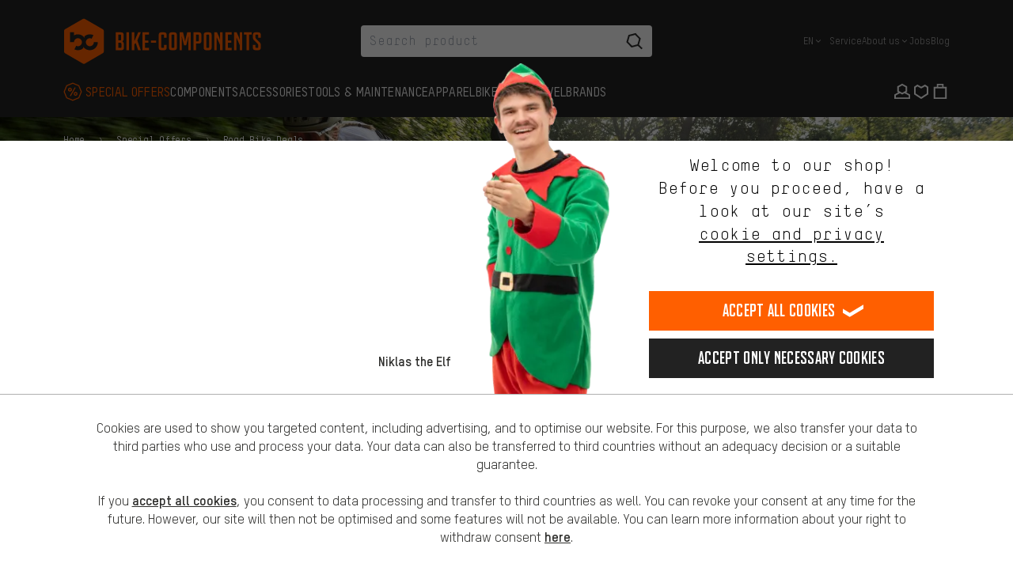

--- FILE ---
content_type: text/html; charset=utf-8
request_url: https://www.bike-components.de/en/special-offers/road-bike-deals/
body_size: 40811
content:
<!DOCTYPE html> <html lang="en" id="no-js" class="site-preload js-activate-badges" > <head> <meta charset="utf-8"> <meta http-equiv="X-UA-Compatible" content="IE=edge"> <meta name=viewport content="width=device-width,initial-scale=1"> <meta name="format-detection" content="telephone=no"> <title inertia>Road Bike Deals | bike accessories, bike parts - bike-components</title> <meta name="description" content="" inertia /> <link rel="canonical" href="https://www.bike-components.de/en/special-offers/road-bike-deals/" inertia /> <link rel="icon" type="image/png" sizes="192x192" href="https://www.bike-components.de/assets/favicons/android-chrome-192x192.png"> <link rel="icon" type="image/png" sizes="96x96" href="https://www.bike-components.de/assets/favicons/android-chrome-96x96.png"> <link rel="icon" type="image/png" sizes="32x32" href="https://www.bike-components.de/assets/favicons/favicon-32x32.png"> <link rel="icon" type="image/png" sizes="16x16" href="https://www.bike-components.de/assets/favicons/favicon-16x16.png"> <link rel="shortcut icon" href="https://www.bike-components.de/assets/favicons/favicon.ico"> <link rel="apple-touch-icon" sizes="180x180" href="https://www.bike-components.de/assets/favicons/apple-touch-icon-180x180.png"> <link rel="manifest" href="https://www.bike-components.de/assets/favicons/webmanifest.json"> <link rel="mask-icon" href="https://www.bike-components.de/assets/favicons/safari-pinned-tab.svg" color="#e65505"> <meta name="msapplication-TileColor" content="#e65505"> <meta name="msapplication-config" content="https://www.bike-components.de/assets/favicons/browserconfig.xml"> <meta name="theme-color" content="#ffffff"> <link rel="alternate" type="application/rss+xml" title="bike-components Blog" href="/blog/rss/" /> <link rel="alternate" hreflang="de" href="https://www.bike-components.de/de/angebote/angebote-rennrad/" inertia /> <link rel="alternate" hreflang="en" href="https://www.bike-components.de/en/special-offers/road-bike-deals/" inertia /> <link rel="alternate" hreflang="x-default" href="https://www.bike-components.de/en/special-offers/road-bike-deals/" inertia /> <link rel="alternate" hreflang="es" href="https://www.bike-components.de/es/ofertas/ofertas-bici-de-ruta/" inertia /> <link rel="alternate" hreflang="fr" href="https://www.bike-components.de/fr/offres-speciales/offres-route/" inertia /> <meta property="og:image" content="https://www.bike-components.de/assets/og_image/bc-logo.png" inertia /> <meta property="og:image:type" content="image/png" inertia /> <meta property="og:image:width" content="1204" inertia /> <meta property="og:image:height" content="630" inertia /> <script type="text/javascript"> document.documentElement.id=document.documentElement.id.replace('no-',''); </script> <link rel="preload" href="/assets/fonts/tstarpro-regular-webfont-v2.woff2" crossorigin="anonymous" as="font" type="font/woff2"> <link rel="preload" href="/assets/fonts/tstarpro-medium-webfont-v2.woff2" crossorigin="anonymous" as="font" type="font/woff2"> <link rel="preload" href="/assets/fonts/tstarpro-heavy-webfont-v2.woff2" crossorigin="anonymous" as="font" type="font/woff2"> <link rel="preload" href="/assets/fonts/BMX19-Bold-v5.woff2" crossorigin="anonymous" as="font" type="font/woff2">  <link rel="preload" href="/assets/fonts/tstarpro-bold-webfont-v2.woff2" crossorigin="anonymous" as="font" type="font/woff2"> <link rel="preload" href="/assets/fonts/tstarmonoroundreg-webfont-v2.woff2" crossorigin="anonymous" as="font" type="font/woff2">  <link rel="preload" href="/assets/build/9bfc94603332ea5e83c7-lang-en-ini.js" as="script"> <link rel="stylesheet" href="/cache/css-file-gz-2ab6d0d91a635035162950265fdd97ad.css" type="text/css" media="all" /><link rel="stylesheet" href="/cache/css-file-gz-28d810b39c0ccf4bec77f9e958241a95.css" type="text/css" media="all" /> <link rel="stylesheet" href="/assets/build/fed887dd8675e1a3a5a8-shared.css"> <link rel="stylesheet" href="/assets/build/c4d328e231571e82802c-utility.css"> <link rel="stylesheet" href="/assets/build/83747c40542f2307892d-shopcss.css">   <style type="text/css" media="screen"> #m-156721.reserve-min-height { min-height: 1006px; } @media (min-width: 768px) { #m-156721.reserve-min-height { min-height: 526px; } } @media (min-width: 992px) { #m-156721.reserve-min-height { min-height: 247px; } } @media (min-width: 1280px) { #m-156721.reserve-min-height { min-height: 286px; } } </style>      <script>dataLayer = [];</script>
    <script>dataLayer.push({"language":"en","country":"US","abTests":{"reco":{"BK5445":"SHORTCUT"},"shop":{"BK5567":"NEW"}},"tagManagerUrl":"https:\/\/www.bike-components.de\/tag","privacyCookie":"privacy-202506171327"});(function(w,d,s,l,i){w[l]=w[l]||[];w[l].push({'gtm.start':
new Date().getTime(),event:'gtm.js'});var f=d.getElementsByTagName(s)[0],
j=d.createElement(s),dl=l!='dataLayer'?'&l='+l:'';j.async=true;j.src=
'https://www.bike-components.de/tag/gtm.js?id='+i+dl;f.parentNode.insertBefore(j,f);
})(window,document,'script','dataLayer','GTM-N9D3PB7');window.generalPurposeEventQueue = [];</script>
 </head> <body class="site-login-status-loggedout site-livechat-inactive page-type-landing lower-grid-opacity" data-csrf-token="b2395471157fd3ba0b48cae4ee49b9a0040b3e0f" data-ab-cart-overlay-group="default" data-head-height="80"> <ul> <li><a class="skip-link" href="#main-nav">Skip to main navigation</a></li> <li><a class="skip-link" href="#nav-cat">Skip to category navigation</a></li> <li><a class="skip-link" href="#grid-content">Skip to content</a></li> <li><a class="skip-link" href="#footer-brands">Skip to brands and newsletter</a></li> <li><a class="skip-link" href="#footer-quicklinks">Skip to footer</a></li> </ul> <script type="application/json" id="bcRuntimeStore">{"language":"en","spritemap_url":"\/assets\/build\/234c8dd4d20aa5d77232-spritemap.svg","abTest":{"viewed_together":{"trackingGroup":"reco_bk5445","trackingId":"shortcut","id":"SHORTCUT"},"top_categories":{"trackingGroup":"shop_bk5567","trackingId":"new","id":"NEW"}},"deliveryCountry":{"code":"US","name":"USA","vat":"MwSt"},"privacyCookie":"privacy-202506171327","shippingTime":"1-3","user":{"id":"uid_69475abe0dbb10.01027799","email":"","firstname":"","surname":"","melibo_jwt":"","phoneNumber":{"country":"US","national":""}},"customerLoginStatus":"loggedout","productCompare":[],"wishList":{},"config":{"token":"b2395471157fd3ba0b48cae4ee49b9a0040b3e0f","recommendations_host":"https:\/\/recommendations.bike-components.de","novomind_api_url":"https:\/\/ichat-re.bike-components.de\/chatRest","novomind_whatsapp_url":"","paypal_client_id":"Acfz1FSXDaFYSHzuLvoaIRkdfMbWwBCnbOBi5vu38QNsKApjvUpyPTWo3AZUz_GLbHwFs9Qp8xPC-PPl","paypal_credit_max":5000,"paypal_credit_min":1,"facebook_client_id":"1010859752407275","suggest_api_init":"\/en\/suggest\/init\/","suggest_api_term_suggestions":"\/en\/suggest\/term_suggestion\/","campaign_teaser_api":"\/en\/api\/v1\/campaign\/teaser\/","cart_page_url":"\/en\/cart\/","cart_api_url":"\/en\/api\/v1\/cart\/COUNTRYCODE\/","wishlist_page_url":"\/en\/wishlist\/","wishlist_api_url":"\/en\/api\/v1\/wishlist\/COUNTRYCODE\/","product_option_catalog_url":"\/en\/api\/v1\/catalog\/product-option\/PRODUCTOPTIONKEY\/COUNTRYCODE\/","product_variants_catalog_url":"\/en\/api\/v1\/catalog\/product-variants\/PRODUCTKEY\/","variant_options_catalog_url":"\/en\/api\/v1\/catalog\/variant-options\/VARIANTKEY\/COUNTRYCODE\/","checkout_api_url":"\/en\/api\/v1\/checkout\/","privacy_consent_url":"\/en\/api\/v1\/consent\/","product_compare_api_url":"\/en\/api\/v1\/product-compare\/ACTION\/COUNTRYCODE\/","recommendation_api_url":"\/en\/api\/v1\/recommendation\/COUNTRYCODE\/","product_expert":"\/en\/api\/v1\/employee\/product-expert\/PRODUCTID\/","searchFeedbackFormAPIURL":"","productFeedbackFormAPIURL":"","featureFlags":{"compare_tool_active":true,"order_status_send_active":false,"shortcut_search_product_listing_available":true,"use_custom_cookie_bouncer":true,"shortcut_tracking":true,"recommendations_shortcut":true,"recommendations_shortcut_preview":false,"hide_store_as_shipping_type":true},"kameleoon_id":"nyg040hlh1"}}</script> <script type="application/json" class="js-vue" data-component="ShopLandingPage">{"cart":"0","wishlist":"0","customPageType":"Landingpage","listName":"Landingpage","pageName":"Road Bike Deals"}</script> <div id="wrapper">  <div class="h-[120px] lg:h-[148px]"> <header id="grid-head" class="js-header relative z-50 bg-anthracite px-6 pt-6 pb-5 lg:px-7 lg:pt-8 lg:pb-0"> <div class="container relative px-0"> <div class="navbar-main flex flex-wrap items-center"> <div class="logo relative h-7 lg:w-1/3 lg:order-1 lg:h-9"> <a class="js-logo-link absolute top-1/2 left-0" href="/en/" title="bike-components" aria-label="Home - bike-components"> <svg class="logo-icon absolute top-0 left-0 w-[36px] h-[36px] -translate-y-1/2 fill-orange min-[360px]:hidden lg:w-[250px] lg:h-[62px]" aria-hidden="true"> <use xlink:href="/assets/build/234c8dd4d20aa5d77232-spritemap.svg#logo-bc-icon"></use> </svg> <svg class="logo-icon-text hidden absolute top-0 left-0 w-[154px] h-[36px] -translate-y-1/2 fill-orange min-[360px]:!block lg:w-[250px] lg:h-[62px]" aria-label="bike-components" role="img"> <use xlink:href="/assets/build/234c8dd4d20aa5d77232-spritemap.svg#logo-bc"></use> </svg> <span class="sr-only">bike-components.de Homepage</span> </a> </div> <div class="btn-extend hidden lg:absolute lg:top-0 lg:left-0 lg:!flex lg:items-center lg:w-9 lg:h-9 lg:invisible lg:opacity-0"> <button class="js-btn-extend group/hamburger relative flex flex-col justify-center w-7 h-7" aria-label="show header"> <span class="w-[20px] h-[2px] bg-white group-hover/hamburger:bg-orange"></span> <span class="w-[20px] h-[2px] mt-[6px] bg-white group-hover/hamburger:bg-orange"></span> <span class="w-[16px] h-[2px] mt-[6px] bg-white group-hover/hamburger:bg-orange"></span> </button> </div> <nav class="nav-icons grow flex justify-end items-center gap-5 text-white lg:absolute lg:z-10 lg:right-0 lg:bottom-0 lg:gap-4 xl:gap-5" aria-label="Customer area navigation" > <button class="search-icon js-site-search-open-overlay hidden w-7 h-7 text-white hover:text-orange"> <svg class="w-7 h-7 fill-current"><use xlink:href="/assets/build/234c8dd4d20aa5d77232-spritemap.svg#icon-search"></use></svg> </button> <div class="js-account js-module-account-head account-icon relative group lg:pb-6" > <a class="js-login js-site-login-link js-account-icon text-white group-hover:text-orange" href="/en/light-login/" rel="login" data-overlay-class="overlay-light-login js-overlay-light-login" data-register-info="Register here for the bike-components blog and shop." data-href="/en/light-login/" title="Login" > <svg class="block w-7 h-7 fill-current" aria-hidden="true"><use xlink:href="/assets/build/234c8dd4d20aa5d77232-spritemap.svg#icon-profil"></use></svg> </a> </div> <div class="wishlist loading relative w-7 lg:mb-6"> <script type="application/json" class="js-vue" data-component="Header/WishlistIconHead">{ "count": 0, "link": "/en/wishlist/" }</script> <i class="site-loading site-hidden-nojs" style="--size: 20px;"></i> </div> <div class="cart loading relative w-7 lg:mb-6"> <script type="application/json" class="js-vue" data-component="Header/CartIconHead">{ "count": 0, "link": "/en/cart/" }</script> <i class="site-loading site-hidden-nojs" style="--size: 20px;"></i> </div> <button class="js-drawer-toggle drawer-toggle group/hamburger relative flex flex-col justify-center items-center w-7 h-7 lg:hidden" aria-label="Toggle navigation menu"> <span class="w-[20px] h-[2px] bg-white transition-all duration-500 group-hover/hamburger:bg-orange"></span> <span class="w-[20px] h-[2px] mt-[6px] bg-white transition-all duration-500 group-hover/hamburger:bg-orange"></span> <span class="w-[16px] h-[2px] mt-[6px] mr-[4px] bg-white transition-all duration-500 group-hover/hamburger:bg-orange"></span> </button> </nav> <nav class="nav-meta js-nav-meta hidden h-9 lg:absolute lg:top-0 lg:right-0 lg:!flex lg:w-1/3 lg:order-3 lg:justify-end lg:pl-9" aria-label="Main navigation"> <ul class="js-nav-language js-site-module-language group relative flex flex-nowrap justify-end items-stretch text-grey-silver text-xs mr-3" tabindex="0" aria-label="Language" > <li class="relative flex items-center"> <span class="flex items-center gap-1 py-3 whitespace-nowrap cursor-pointer group-hover:text-orange group-focus-within:text-orange js-site-language-mobile-base current" > <span class="sr-only">english</span> <span aria-hidden="true">EN</span> <svg class="w-4 h-4"><use xlink:href="/assets/build/234c8dd4d20aa5d77232-spritemap.svg#icon-angle-down"></use></svg> </span> </li> <li class="hidden group-hover:!list-item group-focus-within:!list-item"> <ul class="hidden absolute z-20 top-full p-2 bg-black text-sm leading-normal flex-col group-hover:!flex group-focus-within:!flex left-0 before:block before:absolute before:left-4 before:bottom-full before:w-0 before:h-0 before:border-8 before:border-solid before:border-transparent before:border-b-black before:pointer-events-none"> <li> <a href="/de/angebote/angebote-rennrad/" class="js-site-language-mobile-base js-language-switch js-tracking-marker block px-5 py-2 whitespace-nowrap text-grey-silver hover:text-white hover:bg-grey-dark" data-language="de" data-marker="Sprachumschaltung/en/de" > <span class="sr-only">Deutsch</span> <span aria-hidden="true">DE</span> </a> </li> <li> <a href="/es/ofertas/ofertas-bici-de-ruta/" class="js-site-language-mobile-base js-language-switch js-tracking-marker block px-5 py-2 whitespace-nowrap text-grey-silver hover:text-white hover:bg-grey-dark" data-language="es" data-marker="Sprachumschaltung/en/es" > <span class="sr-only">español</span> <span aria-hidden="true">ES</span> </a> </li> <li> <a href="/fr/offres-speciales/offres-route/" class="js-site-language-mobile-base js-language-switch js-tracking-marker block px-5 py-2 whitespace-nowrap text-grey-silver hover:text-white hover:bg-grey-dark" data-language="fr" data-marker="Sprachumschaltung/en/fr" > <span class="sr-only">français</span> <span aria-hidden="true">FR</span> </a> </li> </ul> </li> </ul> <ul id="main-nav" class="js-nav-sub flex flex-nowrap items-stretch gap-3 text-grey-silver text-xs"> <li class="flex items-center"> <a class="flex items-center h-full whitespace-nowrap text-grey-silver hover:text-orange" href="/en/service/"> Service </a> </li> <li class="group relative flex items-center" tabindex="0"> <span class="flex items-center h-full gap-1 whitespace-nowrap cursor-pointer group-hover:text-orange group-focus-within:text-orange"> About us <svg class="w-4 h-4"><use xlink:href="/assets/build/234c8dd4d20aa5d77232-spritemap.svg#icon-angle-down"></use></svg> </span> <ul class="hidden absolute z-20 top-full p-2 bg-black text-sm leading-normal flex-col group-hover:!flex group-focus-within:!flex left-0 before:block before:absolute before:left-4 before:bottom-full before:w-0 before:h-0 before:border-8 before:border-solid before:border-transparent before:border-b-black before:pointer-events-none"> <li> <a class="block px-5 py-2 whitespace-nowrap text-grey-silver hover:text-white hover:bg-grey-dark" href="/en/about-us/our-team/" > Our team </a> </li> <li> <a class="block px-5 py-2 whitespace-nowrap text-grey-silver hover:text-white hover:bg-grey-dark" href="/en/about-us/company/" > Company </a> </li> <li> <a class="block px-5 py-2 whitespace-nowrap text-grey-silver hover:text-white hover:bg-grey-dark" href="/en/about-us/aachen-community/" > Aachen Community </a> </li> <li> <a class="block px-5 py-2 whitespace-nowrap text-grey-silver hover:text-white hover:bg-grey-dark" href="/en/about-us/bc-events/" > bc Events </a> </li> </ul> </li> <li class="flex items-center"> <a class="flex items-center h-full whitespace-nowrap text-grey-silver hover:text-orange" href="https://bike-components.jobs.personio.de/" target="_blank" rel="noopener"> Jobs </a> </li> <li class="flex items-center"> <a class="flex items-center h-full whitespace-nowrap text-grey-silver hover:text-orange" href="/blog/en/"> Blog </a> </li> <li class="js-nav-sub-more nav-sub-more hidden group relative items-center"> <span class="flex items-center gap-1 h-full whitespace-nowrap cursor-pointer group-hover:text-orange group-focus-within:text-orange"> more <svg class="w-4 h-4"><use xlink:href="/assets/build/234c8dd4d20aa5d77232-spritemap.svg#icon-angle-down"></use></svg> </span> <ul class="hidden absolute z-20 top-full p-2 bg-black text-sm leading-normal flex-col group-hover:!flex group-focus-within:!flex right-0 before:block before:absolute before:left-4 before:bottom-full before:w-0 before:h-0 before:border-8 before:border-solid before:border-transparent before:border-b-black before:pointer-events-none before:left-auto before:right-4"></ul> </li> </ul> </nav> <div class="search w-full h-9 max-h-9 mt-6 lg:w-1/3 lg:order-2 lg:mt-0" role="search"> <div class="js-vue" data-component="SearchHead" data-props='{"initialSearchValue":"","searchLink":"\/en\/s\/?keywords=%keywords%","variant":"Suggest"}'><!--teleport start--><div id="module-search-head" class="module-search-head m-auto relative w-full z-10" data-v-0978a559><div class="inner js-inner" data-v-0978a559><form id="suggest-form" class="px-1 rounded lg:max-w-[316px] xl:max-w-[368px] flex justify-between items-center w-full mx-auto bg-white lg:transition-color lg:ease-out lg:duration-300" role="search" method="get" action="/en/s/?keywords=%keywords%" data-v-0978a559><input name="keywords" type="search" value="" placeholder="Search product" class="font-mono text-md grow p-3 outline-none focus:outline-none lg:transition-spacing lg:ease-out lg:duration-300" data-test="auto-searchfield" maxlength="100" autocomplete="off" required aria-invalid="false" id="search-head-input" tabindex="0" data-v-0978a559><div class="loading-animation js-site-loading" data-v-0978a559></div><!----><button type="submit" class="m-3 w-7 h-7 ml-0 flex items-center gap-3 font-bmx text-2xl leading-none uppercase transition-colors" title="search" aria-label="search" data-test="suggest-search-search-button" tabindex="0" data-v-0978a559><svg class="fill-black w-7 h-7" aria-hidden="true" data-v-0978a559><use xlink:href="/assets/build/234c8dd4d20aa5d77232-spritemap.svg#icon-search"></use></svg><!----></button></form><button class="close-icon site-icon-close icon-big hidden-md-down text-white" title="Close search" aria-label="Close search" data-v-0978a559></button><!----></div><!----></div><!--teleport end--></div> </div> </div> <div class="navbar-extension js-extension"> <div class="categories hidden lg:!block lg:mt-8"> <nav id="nav-cat" class="module-navigation-main js-nav-main" aria-label="Category navigation"> <ul class="level-0 js-level-0 flex flex-row items-center gap-5 xl:gap-7"> <li class="js-category nojs-hover group flex items-center pb-6"> <a href="/en/special-offers/" class="relative h-7 flex items-center font-medium text-md tracking-wide leading-none text-grey-light uppercase whitespace-nowrap border-b hover:border-b-current focus:border-b-current group-[.is-active]:border-b group-[.is-active]:border-b-current ml-[28px] text-orange border-b-transparent" > <svg class="absolute top-1/2 right-full w-7 h-7 -translate-y-1/2 mr-2 fill-current"><use xlink:href="/assets/build/234c8dd4d20aa5d77232-spritemap.svg#icon-offer"></use></svg> Special Offers </a> </li> <li class="js-category nojs-hover group flex items-center pb-6"> <a href="/en/components/" class="relative h-7 flex items-center font-medium text-md tracking-wide leading-none text-grey-light uppercase whitespace-nowrap border-b hover:border-b-current focus:border-b-current group-[.is-active]:border-b group-[.is-active]:border-b-current js-link-dropdown border-b-transparent" > Components </a> <div class="dropdown js-dropdown"> <div class="subcategories js-subcategories"> <ul class="level-1 js-level-1"> <li class="js-subcategory"> <a href="/en/components/" class="no-uppercase site-hover" > Everything in "Components" </a> </li> <li class="js-subcategory nojs-hover js-default-row is-active"> <a href="/en/components/brakes/" class="site-hover js-link-level-1" > Brakes <span class="arrow"></span> </a> <ul class="level-2 js-level-2 is-active"> <li class="link-all"> <a href="/en/components/brakes/" class="site-hover" > Everything in "Brakes" </a> </li> <li> <a href="/en/components/brakes/adapters/" class="site-hover" > Adapters </a> </li> <li> <a href="/en/components/brakes/bleed-kits/" class="site-hover" > Bleed Kits </a> </li> <li> <a href="/en/components/brakes/brake-fluids/" class="site-hover" > Brake Fluids </a> </li> <li> <a href="/en/components/brakes/brake-hoses/" class="site-hover" > Brake Hoses </a> </li> <li> <a href="/en/components/brakes/brake-levers/" class="site-hover" > Brake Levers </a> </li> <li> <a href="/en/components/brakes/brake-rotors/" class="site-hover" > Brake Rotors </a> </li> <li> <a href="/en/components/brakes/cable-housings/" class="site-hover" > Cable Housings </a> </li> <li> <a href="/en/components/brakes/cables/" class="site-hover" > Cables </a> </li> <li> <a href="/en/components/brakes/disc-brake-pads/" class="site-hover" > Disc Brake Pads </a> </li> <li> <a href="/en/components/brakes/disc-brakes/" class="site-hover" > Disc Brakes </a> </li> <li> <a href="/en/components/brakes/rim-brake-pads/" class="site-hover" > Rim Brake Pads </a> </li> <li> <a href="/en/components/brakes/rim-brakes/" class="site-hover" > Rim Brakes </a> </li> <li> <a href="/en/components/brakes/small-parts/" class="site-hover" > Small Parts </a> </li> </ul> </li> <li class="js-subcategory nojs-hover "> <a href="/en/components/cockpit/" class="site-hover js-link-level-1" > Cockpit <span class="arrow"></span> </a> <ul class="level-2 js-level-2 "> <li class="link-all"> <a href="/en/components/cockpit/" class="site-hover" > Everything in "Cockpit" </a> </li> <li> <a href="/en/components/cockpit/aerobars/" class="site-hover" > Aerobars </a> </li> <li> <a href="/en/components/cockpit/bar-ends/" class="site-hover" > Bar Ends </a> </li> <li> <a href="/en/components/cockpit/grips/" class="site-hover" > Grips </a> </li> <li> <a href="/en/components/cockpit/handlebar-tape/" class="site-hover" > Handlebar Tape </a> </li> <li> <a href="/en/components/cockpit/handlebars-comfort/" class="site-hover" > Handlebars - Comfort </a> </li> <li> <a href="/en/components/cockpit/handlebars-mtb/" class="site-hover" > Handlebars - MTB </a> </li> <li> <a href="/en/components/cockpit/handlebars-road/" class="site-hover" > Handlebars - Road </a> </li> <li> <a href="/en/components/cockpit/headsets/" class="site-hover" > Headsets </a> </li> <li> <a href="/en/components/cockpit/integrated-cockpits/" class="site-hover" > Integrated Cockpits </a> </li> <li> <a href="/en/components/cockpit/small-parts/" class="site-hover" > Small Parts </a> </li> <li> <a href="/en/components/cockpit/spacers/" class="site-hover" > Spacers </a> </li> <li> <a href="/en/components/cockpit/stems/" class="site-hover" > Stems </a> </li> </ul> </li> <li class="js-subcategory nojs-hover "> <a href="/en/components/drivetrain/" class="site-hover js-link-level-1" > Drivetrain <span class="arrow"></span> </a> <ul class="level-2 js-level-2 "> <li class="link-all"> <a href="/en/components/drivetrain/" class="site-hover" > Everything in "Drivetrain" </a> </li> <li> <a href="/en/components/drivetrain/adapter-kits/" class="site-hover" > Adapter Kits </a> </li> <li> <a href="/en/components/drivetrain/belt-drive-sprockets/" class="site-hover" > Belt Drive Sprockets </a> </li> <li> <a href="/en/components/drivetrain/belts/" class="site-hover" > Belts </a> </li> <li> <a href="/en/components/drivetrain/bottom-brackets/" class="site-hover" > Bottom Brackets </a> </li> <li> <a href="/en/components/drivetrain/cassettes/" class="site-hover" > Cassettes </a> </li> <li> <a href="/en/components/drivetrain/chain-guides-bash-guards/" class="site-hover" > Chain Guides &amp; Bash Guards </a> </li> <li> <a href="/en/components/drivetrain/chainrings/" class="site-hover" > Chainrings </a> </li> <li> <a href="/en/components/drivetrain/chains/" class="site-hover" > Chains </a> </li> <li> <a href="/en/components/drivetrain/cleats/" class="site-hover" > Cleats </a> </li> <li> <a href="/en/components/drivetrain/cranks/" class="site-hover" > Cranks </a> </li> <li> <a href="/en/components/drivetrain/internally-geared-hubs/" class="site-hover" > Internally Geared Hubs </a> </li> <li> <a href="/en/components/drivetrain/pedals/" class="site-hover" > Pedals </a> </li> <li> <a href="/en/components/drivetrain/singlespeed/" class="site-hover" > Singlespeed </a> </li> <li> <a href="/en/components/drivetrain/small-parts/" class="site-hover" > Small Parts </a> </li> <li> <a href="/en/components/drivetrain/wear-tear-sets/" class="site-hover" > Wear &amp; Tear Sets </a> </li> </ul> </li> <li class="js-subcategory nojs-hover "> <a href="/en/components/forks/" class="site-hover js-link-level-1" > Forks <span class="arrow"></span> </a> <ul class="level-2 js-level-2 "> <li class="link-all"> <a href="/en/components/forks/" class="site-hover" > Everything in "Forks" </a> </li> <li> <a href="/en/components/forks/20-24-suspension-forks/" class="site-hover" > 20-24&quot; Suspension Forks </a> </li> <li> <a href="/en/components/forks/26-suspension-forks/" class="site-hover" > 26&quot; Suspension Forks </a> </li> <li> <a href="/en/components/forks/27-5-suspension-forks/" class="site-hover" > 27.5&quot; Suspension Forks </a> </li> <li> <a href="/en/components/forks/29-suspension-forks/" class="site-hover" > 29&quot; Suspension Forks </a> </li> <li> <a href="/en/components/forks/700c-28-suspension-forks/" class="site-hover" > 700c (28&quot;) Suspension Forks </a> </li> <li> <a href="/en/components/forks/coils/" class="site-hover" > Coils </a> </li> <li> <a href="/en/components/forks/rigid-forks/" class="site-hover" > Rigid Forks </a> </li> <li> <a href="/en/components/forks/small-parts/" class="site-hover" > Small Parts </a> </li> <li> <a href="/en/components/forks/suspension-fluid/" class="site-hover" > Suspension Fluid </a> </li> <li> <a href="/en/components/forks/suspension-pumps/" class="site-hover" > Suspension Pumps </a> </li> </ul> </li> <li class="js-subcategory nojs-hover "> <a href="/en/components/frames/" class="site-hover js-link-level-1" > Frames <span class="arrow"></span> </a> <ul class="level-2 js-level-2 "> <li class="link-all"> <a href="/en/components/frames/" class="site-hover" > Everything in "Frames" </a> </li> <li> <a href="/en/components/frames/city-touring/" class="site-hover" > City &amp; Touring </a> </li> <li> <a href="/en/components/frames/cyclocross-gravel/" class="site-hover" > Cyclocross &amp; Gravel </a> </li> <li> <a href="/en/components/frames/derailleur-hangers/" class="site-hover" > Derailleur Hangers </a> </li> <li> <a href="/en/components/frames/frame-protectors/" class="site-hover" > Frame Protectors </a> </li> <li> <a href="/en/components/frames/full-suspension-mtb/" class="site-hover" > Full Suspension MTB </a> </li> <li> <a href="/en/components/frames/hardtail-mtb/" class="site-hover" > Hardtail MTB </a> </li> <li> <a href="/en/components/frames/road/" class="site-hover" > Road </a> </li> <li> <a href="/en/components/frames/small-parts/" class="site-hover" > Small Parts </a> </li> </ul> </li> <li class="js-subcategory nojs-hover "> <a href="/en/components/groupsets/" class="site-hover js-link-level-1" > Groupsets <span class="arrow"></span> </a> <ul class="level-2 js-level-2 "> <li class="link-all"> <a href="/en/components/groupsets/" class="site-hover" > Everything in "Groupsets" </a> </li> <li> <a href="/en/components/groupsets/cyclocross-gravel/" class="site-hover" > Cyclocross &amp; Gravel </a> </li> <li> <a href="/en/components/groupsets/e-bike/" class="site-hover" > E-Bike </a> </li> <li> <a href="/en/components/groupsets/mtb/" class="site-hover" > MTB </a> </li> <li> <a href="/en/components/groupsets/road/" class="site-hover" > Road </a> </li> <li> <a href="/en/components/groupsets/upgrade-kits/" class="site-hover" > Upgrade Kits </a> </li> </ul> </li> <li class="js-subcategory nojs-hover "> <a href="/en/components/power-meters/" class="site-hover js-link-level-1" > Power Meters <span class="arrow"></span> </a> <ul class="level-2 js-level-2 "> <li class="link-all"> <a href="/en/components/power-meters/" class="site-hover" > Everything in "Power Meters" </a> </li> <li> <a href="/en/components/power-meters/cranks/" class="site-hover" > Cranks </a> </li> <li> <a href="/en/components/power-meters/pedals/" class="site-hover" > Pedals </a> </li> <li> <a href="/en/components/power-meters/small-parts/" class="site-hover" > Small Parts </a> </li> </ul> </li> <li class="js-subcategory nojs-hover "> <a href="/en/components/rear-suspension/" class="site-hover js-link-level-1" > Rear Suspension <span class="arrow"></span> </a> <ul class="level-2 js-level-2 "> <li class="link-all"> <a href="/en/components/rear-suspension/" class="site-hover" > Everything in "Rear Suspension" </a> </li> <li> <a href="/en/components/rear-suspension/coils/" class="site-hover" > Coils </a> </li> <li> <a href="/en/components/rear-suspension/rear-shock-bushings/" class="site-hover" > Rear Shock Bushings </a> </li> <li> <a href="/en/components/rear-suspension/rear-shocks-dampers/" class="site-hover" > Rear Shocks &amp; Dampers </a> </li> <li> <a href="/en/components/rear-suspension/small-parts/" class="site-hover" > Small Parts </a> </li> <li> <a href="/en/components/rear-suspension/suspension-pumps/" class="site-hover" > Suspension Pumps </a> </li> </ul> </li> <li class="js-subcategory nojs-hover "> <a href="/en/components/saddles/" class="site-hover js-link-level-1" > Saddles <span class="arrow"></span> </a> <ul class="level-2 js-level-2 "> <li class="link-all"> <a href="/en/components/saddles/" class="site-hover" > Everything in "Saddles" </a> </li> <li> <a href="/en/components/saddles/comfort-saddles/" class="site-hover" > Comfort Saddles </a> </li> <li> <a href="/en/components/saddles/mtb-saddles/" class="site-hover" > MTB Saddles </a> </li> <li> <a href="/en/components/saddles/road-saddles/" class="site-hover" > Road Saddles </a> </li> <li> <a href="/en/components/saddles/small-parts/" class="site-hover" > Small Parts </a> </li> </ul> </li> <li class="js-subcategory nojs-hover "> <a href="/en/components/seatposts/" class="site-hover js-link-level-1" > Seatposts <span class="arrow"></span> </a> <ul class="level-2 js-level-2 "> <li class="link-all"> <a href="/en/components/seatposts/" class="site-hover" > Everything in "Seatposts" </a> </li> <li> <a href="/en/components/seatposts/dropper-posts/" class="site-hover" > Dropper Posts </a> </li> <li> <a href="/en/components/seatposts/remotes/" class="site-hover" > Remotes </a> </li> <li> <a href="/en/components/seatposts/seatpost-clamps/" class="site-hover" > Seatpost Clamps </a> </li> <li> <a href="/en/components/seatposts/seatposts/" class="site-hover" > Seatposts </a> </li> <li> <a href="/en/components/seatposts/small-parts/" class="site-hover" > Small Parts </a> </li> <li> <a href="/en/components/seatposts/suspension-seatposts/" class="site-hover" > Suspension Seatposts </a> </li> </ul> </li> <li class="js-subcategory nojs-hover "> <a href="/en/components/shifters-derailleurs/" class="site-hover js-link-level-1" > Shifters &amp; Derailleurs <span class="arrow"></span> </a> <ul class="level-2 js-level-2 "> <li class="link-all"> <a href="/en/components/shifters-derailleurs/" class="site-hover" > Everything in "Shifters &amp; Derailleurs" </a> </li> <li> <a href="/en/components/shifters-derailleurs/cable-housings/" class="site-hover" > Cable Housings </a> </li> <li> <a href="/en/components/shifters-derailleurs/cables/" class="site-hover" > Cables </a> </li> <li> <a href="/en/components/shifters-derailleurs/derailleur-pulleys/" class="site-hover" > Derailleur Pulleys </a> </li> <li> <a href="/en/components/shifters-derailleurs/front-derailleurs/" class="site-hover" > Front Derailleurs </a> </li> <li> <a href="/en/components/shifters-derailleurs/rear-derailleurs/" class="site-hover" > Rear Derailleurs </a> </li> <li> <a href="/en/components/shifters-derailleurs/shifters/" class="site-hover" > Shifters </a> </li> <li> <a href="/en/components/shifters-derailleurs/small-parts/" class="site-hover" > Small Parts </a> </li> </ul> </li> <li class="js-subcategory nojs-hover "> <a href="/en/components/tubes/" class="site-hover js-link-level-1" > Tubes <span class="arrow"></span> </a> <ul class="level-2 js-level-2 "> <li class="link-all"> <a href="/en/components/tubes/" class="site-hover" > Everything in "Tubes" </a> </li> <li> <a href="/en/components/tubes/12-24-tubes/" class="site-hover" > 12&quot;-24&quot; Tubes </a> </li> <li> <a href="/en/components/tubes/26-tubes/" class="site-hover" > 26&quot; Tubes </a> </li> <li> <a href="/en/components/tubes/27-5-tubes/" class="site-hover" > 27.5&quot; Tubes </a> </li> <li> <a href="/en/components/tubes/29-tubes/" class="site-hover" > 29&quot; Tubes </a> </li> <li> <a href="/en/components/tubes/700c-28-tubes/" class="site-hover" > 700c (28&quot;) Tubes </a> </li> <li> <a href="/en/components/tubes/patches/" class="site-hover" > Patches </a> </li> <li> <a href="/en/components/tubes/small-parts/" class="site-hover" > Small Parts </a> </li> </ul> </li> <li class="js-subcategory nojs-hover "> <a href="/en/components/tyres/" class="site-hover js-link-level-1" > Tyres <span class="arrow"></span> </a> <ul class="level-2 js-level-2 "> <li class="link-all"> <a href="/en/components/tyres/" class="site-hover" > Everything in "Tyres" </a> </li> <li> <a href="/en/components/tyres/12-24-tyres/" class="site-hover" > 12&quot;-24&quot; Tyres </a> </li> <li> <a href="/en/components/tyres/26-tyres/" class="site-hover" > 26&quot; Tyres </a> </li> <li> <a href="/en/components/tyres/27-5-tyres/" class="site-hover" > 27.5&quot; Tyres </a> </li> <li> <a href="/en/components/tyres/29-tyres/" class="site-hover" > 29&quot; Tyres </a> </li> <li> <a href="/en/components/tyres/700c-28-tyres/" class="site-hover" > 700c (28&quot;) Tyres </a> </li> <li> <a href="/en/components/tyres/patches/" class="site-hover" > Patches </a> </li> <li> <a href="/en/components/tyres/small-parts/" class="site-hover" > Small Parts </a> </li> <li> <a href="/en/components/tyres/tubeless-accessories/" class="site-hover" > Tubeless Accessories </a> </li> <li> <a href="/en/components/tyres/tubular-tyre-accessories/" class="site-hover" > Tubular Tyre Accessories </a> </li> </ul> </li> <li class="js-subcategory nojs-hover "> <a href="/en/components/wheels/" class="site-hover js-link-level-1" > Wheels <span class="arrow"></span> </a> <ul class="level-2 js-level-2 "> <li class="link-all"> <a href="/en/components/wheels/" class="site-hover" > Everything in "Wheels" </a> </li> <li> <a href="/en/components/wheels/26-wheels/" class="site-hover" > 26&quot; Wheels </a> </li> <li> <a href="/en/components/wheels/27-5-wheels/" class="site-hover" > 27.5&quot; Wheels </a> </li> <li> <a href="/en/components/wheels/29-wheels/" class="site-hover" > 29&quot; Wheels </a> </li> <li> <a href="/en/components/wheels/700c-28-wheels/" class="site-hover" > 700c (28&quot;) Wheels </a> </li> <li> <a href="/en/components/wheels/freehubs-conversion-kits/" class="site-hover" > Freehubs &amp; Conversion Kits </a> </li> <li> <a href="/en/components/wheels/hubs/" class="site-hover" > Hubs </a> </li> <li> <a href="/en/components/wheels/quick-releases/" class="site-hover" > Quick Releases </a> </li> <li> <a href="/en/components/wheels/rim-tape/" class="site-hover" > Rim Tape </a> </li> <li> <a href="/en/components/wheels/rims/" class="site-hover" > Rims </a> </li> <li> <a href="/en/components/wheels/small-parts/" class="site-hover" > Small Parts </a> </li> <li> <a href="/en/components/wheels/spokes-nipples/" class="site-hover" > Spokes &amp; Nipples </a> </li> <li> <a href="/en/components/wheels/thru-axles/" class="site-hover" > Thru-axles </a> </li> <li> <a href="/en/components/wheels/tubeless-accessories/" class="site-hover" > Tubeless Accessories </a> </li> </ul> </li> </ul> <div class="teaser"> <a href="/en/BIKE-COMPONENTS-DE/Digital-Gift-Voucher-p94790/" class="menuteaser js-menuteaser-0 js-tracking-onsite-campaign" data-onsite-campaign="Teaser/Menu/aktivierung | digitaler gutschein xmas | 2025" data-tracking-position="Navigation_Components" > <div class="site-ratio-container ratio-container"> <picture> <source type="image/avif" media="(min-width: 1280px)" srcset="/assets/a/37f60e1187f3fc47c88b59938b4d2864.avif" width="265" height="230" > <source type="image/webp" media="(min-width: 1280px)" srcset="/assets/a/37f60e1187f3fc47c88b59938b4d2864.webp" width="265" height="230" > <source type="image/jpeg" media="(min-width: 1280px)" srcset="/assets/a/37f60e1187f3fc47c88b59938b4d2864.jpeg" width="265" height="230" > <img class="site-image js-site-image " src="/assets/a/37f60e1187f3fc47c88b59938b4d2864.jpeg" width="265" height="230" alt="aktivierung | digitaler gutschein xmas | 2025" loading="lazy" /> </picture> </div> </a> </div> </div> </div> </li> <li class="js-category nojs-hover group flex items-center pb-6"> <a href="/en/accessories/" class="relative h-7 flex items-center font-medium text-md tracking-wide leading-none text-grey-light uppercase whitespace-nowrap border-b hover:border-b-current focus:border-b-current group-[.is-active]:border-b group-[.is-active]:border-b-current js-link-dropdown border-b-transparent" > Accessories </a> <div class="dropdown js-dropdown"> <div class="subcategories js-subcategories"> <ul class="level-1 js-level-1"> <li class="js-subcategory"> <a href="/en/accessories/" class="no-uppercase site-hover" > Everything in "Accessories" </a> </li> <li class="js-subcategory nojs-hover js-default-row is-active"> <a href="/en/accessories/backpacks-bags-panniers/" class="site-hover js-link-level-1" > Backpacks, Bags &amp; Panniers <span class="arrow"></span> </a> <ul class="level-2 js-level-2 is-active"> <li class="link-all"> <a href="/en/accessories/backpacks-bags-panniers/" class="site-hover" > Everything in "Backpacks, Bags &amp; Panniers" </a> </li> <li> <a href="/en/accessories/backpacks-bags-panniers/backpacks/" class="site-hover" > Backpacks </a> </li> <li> <a href="/en/accessories/backpacks-bags-panniers/frame-bags/" class="site-hover" > Frame Bags </a> </li> <li> <a href="/en/accessories/backpacks-bags-panniers/handlebar-bags/" class="site-hover" > Handlebar Bags </a> </li> <li> <a href="/en/accessories/backpacks-bags-panniers/panniers/" class="site-hover" > Panniers </a> </li> <li> <a href="/en/accessories/backpacks-bags-panniers/saddle-bags/" class="site-hover" > Saddle Bags </a> </li> <li> <a href="/en/accessories/backpacks-bags-panniers/shoulder-bags/" class="site-hover" > Shoulder Bags </a> </li> <li> <a href="/en/accessories/backpacks-bags-panniers/small-parts/" class="site-hover" > Small Parts </a> </li> <li> <a href="/en/accessories/backpacks-bags-panniers/water-bladders/" class="site-hover" > Water Bladders </a> </li> </ul> </li> <li class="js-subcategory nojs-hover "> <a href="/en/accessories/batteries/" class="site-hover js-link-level-1" > Batteries <span class="arrow"></span> </a> <ul class="level-2 js-level-2 "> <li class="link-all"> <a href="/en/accessories/batteries/" class="site-hover" > Everything in "Batteries" </a> </li> <li> <a href="/en/accessories/batteries/batteries/" class="site-hover" > Batteries </a> </li> <li> <a href="/en/accessories/batteries/button-cells/" class="site-hover" > Button Cells </a> </li> <li> <a href="/en/accessories/batteries/rechargeable-batteries/" class="site-hover" > Rechargeable Batteries </a> </li> </ul> </li> <li class="js-subcategory nojs-hover "> <a href="/en/accessories/bike-locks-security/" class="site-hover js-link-level-1" > Bike Locks &amp; Security <span class="arrow"></span> </a> <ul class="level-2 js-level-2 "> <li class="link-all"> <a href="/en/accessories/bike-locks-security/" class="site-hover" > Everything in "Bike Locks &amp; Security" </a> </li> <li> <a href="/en/accessories/bike-locks-security/additional-theft-protection/" class="site-hover" > Additional Theft Protection </a> </li> <li> <a href="/en/accessories/bike-locks-security/cable-locks/" class="site-hover" > Cable Locks </a> </li> <li> <a href="/en/accessories/bike-locks-security/chain-locks/" class="site-hover" > Chain Locks </a> </li> <li> <a href="/en/accessories/bike-locks-security/folding-locks/" class="site-hover" > Folding Locks </a> </li> <li> <a href="/en/accessories/bike-locks-security/frame-locks/" class="site-hover" > Frame Locks </a> </li> <li> <a href="/en/accessories/bike-locks-security/small-parts/" class="site-hover" > Small Parts </a> </li> <li> <a href="/en/accessories/bike-locks-security/u-locks/" class="site-hover" > U-Locks </a> </li> </ul> </li> <li class="js-subcategory nojs-hover "> <a href="/en/accessories/bikepacking/" class="site-hover js-link-level-1" > Bikepacking <span class="arrow"></span> </a> <ul class="level-2 js-level-2 "> <li class="link-all"> <a href="/en/accessories/bikepacking/" class="site-hover" > Everything in "Bikepacking" </a> </li> <li> <a href="/en/accessories/bikepacking/bags/" class="site-hover" > Bags </a> </li> <li> <a href="/en/accessories/bikepacking/camping-mats/" class="site-hover" > Camping Mats </a> </li> <li> <a href="/en/accessories/bikepacking/sleeping-bags/" class="site-hover" > Sleeping Bags </a> </li> <li> <a href="/en/accessories/bikepacking/small-parts/" class="site-hover" > Small Parts </a> </li> <li> <a href="/en/accessories/bikepacking/tents/" class="site-hover" > Tents </a> </li> </ul> </li> <li class="js-subcategory nojs-hover "> <a href="/en/accessories/books-media/" class="site-hover js-link-level-1" > Books &amp; Media <span class="arrow"></span> </a> <ul class="level-2 js-level-2 "> <li class="link-all"> <a href="/en/accessories/books-media/" class="site-hover" > Everything in "Books &amp; Media" </a> </li> <li> <a href="/en/accessories/books-media/books/" class="site-hover" > Books </a> </li> </ul> </li> <li class="js-subcategory nojs-hover "> <a href="/en/accessories/bottles-bottle-cages/" class="site-hover js-link-level-1" > Bottles &amp; Bottle Cages <span class="arrow"></span> </a> <ul class="level-2 js-level-2 "> <li class="link-all"> <a href="/en/accessories/bottles-bottle-cages/" class="site-hover" > Everything in "Bottles &amp; Bottle Cages" </a> </li> <li> <a href="/en/accessories/bottles-bottle-cages/bottle-cages/" class="site-hover" > Bottle Cages </a> </li> <li> <a href="/en/accessories/bottles-bottle-cages/drink-bottles/" class="site-hover" > Drink Bottles </a> </li> <li> <a href="/en/accessories/bottles-bottle-cages/small-parts/" class="site-hover" > Small Parts </a> </li> <li> <a href="/en/accessories/bottles-bottle-cages/tool-bottles/" class="site-hover" > Tool Bottles </a> </li> <li> <a href="/en/accessories/bottles-bottle-cages/water-bladders/" class="site-hover" > Water Bladders </a> </li> </ul> </li> <li class="js-subcategory nojs-hover "> <a href="/en/accessories/cameras-mounts/" class="site-hover js-link-level-1" > Cameras &amp; Mounts <span class="arrow"></span> </a> <ul class="level-2 js-level-2 "> <li class="link-all"> <a href="/en/accessories/cameras-mounts/" class="site-hover" > Everything in "Cameras &amp; Mounts" </a> </li> <li> <a href="/en/accessories/cameras-mounts/mounts/" class="site-hover" > Mounts </a> </li> <li> <a href="/en/accessories/cameras-mounts/small-parts/" class="site-hover" > Small Parts </a> </li> </ul> </li> <li class="js-subcategory nojs-hover "> <a href="/en/accessories/gps-bike-computers/" class="site-hover js-link-level-1" > GPS &amp; Bike Computers <span class="arrow"></span> </a> <ul class="level-2 js-level-2 "> <li class="link-all"> <a href="/en/accessories/gps-bike-computers/" class="site-hover" > Everything in "GPS &amp; Bike Computers" </a> </li> <li> <a href="/en/accessories/gps-bike-computers/batteries/" class="site-hover" > Batteries </a> </li> <li> <a href="/en/accessories/gps-bike-computers/bike-computers/" class="site-hover" > Bike Computers </a> </li> <li> <a href="/en/accessories/gps-bike-computers/chest-straps-sensors/" class="site-hover" > Chest Straps &amp; Sensors </a> </li> <li> <a href="/en/accessories/gps-bike-computers/gps-navigation/" class="site-hover" > GPS &amp; Navigation </a> </li> <li> <a href="/en/accessories/gps-bike-computers/small-parts/" class="site-hover" > Small Parts </a> </li> <li> <a href="/en/accessories/gps-bike-computers/smartwatches-heart-rate-monitors/" class="site-hover" > Smartwatches &amp; Heart Rate Monitors </a> </li> </ul> </li> <li class="js-subcategory nojs-hover "> <a href="/en/accessories/indoor-cycling-training/" class="site-hover js-link-level-1" > Indoor Cycling &amp; Training <span class="arrow"></span> </a> <ul class="level-2 js-level-2 "> <li class="link-all"> <a href="/en/accessories/indoor-cycling-training/" class="site-hover" > Everything in "Indoor Cycling &amp; Training" </a> </li> <li> <a href="/en/accessories/indoor-cycling-training/accessories/" class="site-hover" > Accessories </a> </li> <li> <a href="/en/accessories/indoor-cycling-training/ergometers/" class="site-hover" > Ergometers </a> </li> <li> <a href="/en/accessories/indoor-cycling-training/trainers/" class="site-hover" > Trainers </a> </li> <li> <a href="/en/accessories/indoor-cycling-training/training-devices/" class="site-hover" > Training Devices </a> </li> </ul> </li> <li class="js-subcategory nojs-hover "> <a href="/en/accessories/lighting/" class="site-hover js-link-level-1" > Lighting <span class="arrow"></span> </a> <ul class="level-2 js-level-2 "> <li class="link-all"> <a href="/en/accessories/lighting/" class="site-hover" > Everything in "Lighting" </a> </li> <li> <a href="/en/accessories/lighting/bicycle-lights-battery/" class="site-hover" > Bicycle Lights - Battery </a> </li> <li> <a href="/en/accessories/lighting/bicycle-lights-dynamo/" class="site-hover" > Bicycle Lights - Dynamo </a> </li> <li> <a href="/en/accessories/lighting/dynamos/" class="site-hover" > Dynamos </a> </li> <li> <a href="/en/accessories/lighting/helmet-lights/" class="site-hover" > Helmet Lights </a> </li> <li> <a href="/en/accessories/lighting/reflectors/" class="site-hover" > Reflectors </a> </li> <li> <a href="/en/accessories/lighting/small-parts/" class="site-hover" > Small Parts </a> </li> </ul> </li> <li class="js-subcategory nojs-hover "> <a href="/en/accessories/merchandise/" class="site-hover js-link-level-1" > Merchandise <span class="arrow"></span> </a> <ul class="level-2 js-level-2 "> <li class="link-all"> <a href="/en/accessories/merchandise/" class="site-hover" > Everything in "Merchandise" </a> </li> <li> <a href="/en/accessories/merchandise/shirts/" class="site-hover" > Shirts </a> </li> <li> <a href="/en/accessories/merchandise/stickers/" class="site-hover" > Stickers </a> </li> <li> <a href="/en/accessories/merchandise/vouchers-gift-ideas/" class="site-hover" > Vouchers &amp; Gift Ideas </a> </li> </ul> </li> <li class="js-subcategory nojs-hover "> <a href="/en/accessories/nutrition-body-care/" class="site-hover js-link-level-1" > Nutrition &amp; Body Care <span class="arrow"></span> </a> <ul class="level-2 js-level-2 "> <li class="link-all"> <a href="/en/accessories/nutrition-body-care/" class="site-hover" > Everything in "Nutrition &amp; Body Care" </a> </li> <li> <a href="/en/accessories/nutrition-body-care/bars/" class="site-hover" > Bars </a> </li> <li> <a href="/en/accessories/nutrition-body-care/body-care-products/" class="site-hover" > Body Care Products </a> </li> <li> <a href="/en/accessories/nutrition-body-care/gels/" class="site-hover" > Gels </a> </li> <li> <a href="/en/accessories/nutrition-body-care/nutrition-other/" class="site-hover" > Nutrition - Other </a> </li> <li> <a href="/en/accessories/nutrition-body-care/powders/" class="site-hover" > Powders </a> </li> </ul> </li> <li class="js-subcategory nojs-hover "> <a href="/en/accessories/practical-add-ons/" class="site-hover js-link-level-1" > Practical Add-ons <span class="arrow"></span> </a> <ul class="level-2 js-level-2 "> <li class="link-all"> <a href="/en/accessories/practical-add-ons/" class="site-hover" > Everything in "Practical Add-ons" </a> </li> <li> <a href="/en/accessories/practical-add-ons/bells/" class="site-hover" > Bells </a> </li> <li> <a href="/en/accessories/practical-add-ons/fenders-mudguards/" class="site-hover" > Fenders &amp; Mudguards </a> </li> <li> <a href="/en/accessories/practical-add-ons/kickstands/" class="site-hover" > Kickstands </a> </li> <li> <a href="/en/accessories/practical-add-ons/rear-view-mirror/" class="site-hover" > Rear View Mirror </a> </li> <li> <a href="/en/accessories/practical-add-ons/reflectors/" class="site-hover" > Reflectors </a> </li> <li> <a href="/en/accessories/practical-add-ons/small-parts/" class="site-hover" > Small Parts </a> </li> </ul> </li> <li class="js-subcategory nojs-hover "> <a href="/en/accessories/trailers/" class="site-hover js-link-level-1" > Trailers <span class="arrow"></span> </a> <ul class="level-2 js-level-2 "> <li class="link-all"> <a href="/en/accessories/trailers/" class="site-hover" > Everything in "Trailers" </a> </li> <li> <a href="/en/accessories/trailers/fenders-mudguards/" class="site-hover" > Fenders &amp; Mudguards </a> </li> <li> <a href="/en/accessories/trailers/hitches/" class="site-hover" > Hitches </a> </li> <li> <a href="/en/accessories/trailers/seat-reducers/" class="site-hover" > Seat Reducers </a> </li> <li> <a href="/en/accessories/trailers/small-parts/" class="site-hover" > Small Parts </a> </li> <li> <a href="/en/accessories/trailers/trailers/" class="site-hover" > Trailers </a> </li> </ul> </li> <li class="js-subcategory nojs-hover "> <a href="/en/accessories/transport-travel/" class="site-hover js-link-level-1" > Transport &amp; Travel <span class="arrow"></span> </a> <ul class="level-2 js-level-2 "> <li class="link-all"> <a href="/en/accessories/transport-travel/" class="site-hover" > Everything in "Transport &amp; Travel" </a> </li> <li> <a href="/en/accessories/transport-travel/baskets/" class="site-hover" > Baskets </a> </li> <li> <a href="/en/accessories/transport-travel/bike-wheel-bags/" class="site-hover" > Bike &amp; Wheel Bags </a> </li> <li> <a href="/en/accessories/transport-travel/bike-pannier-racks/" class="site-hover" > Bike Pannier Racks </a> </li> <li> <a href="/en/accessories/transport-travel/kids-bike-seats/" class="site-hover" > Kids Bike Seats </a> </li> <li> <a href="/en/accessories/transport-travel/roof-car-racks/" class="site-hover" > Roof &amp; Car Racks </a> </li> <li> <a href="/en/accessories/transport-travel/small-parts/" class="site-hover" > Small Parts </a> </li> <li> <a href="/en/accessories/transport-travel/smartphone-mounts-covers/" class="site-hover" > Smartphone Mounts &amp; Covers </a> </li> <li> <a href="/en/accessories/transport-travel/travel-bags-more/" class="site-hover" > Travel Bags &amp; More </a> </li> </ul> </li> </ul> <div class="teaser"> <a href="/en/BIKE-COMPONENTS-DE/Digital-Gift-Voucher-p94790/" class="menuteaser js-menuteaser-0 js-tracking-onsite-campaign" data-onsite-campaign="Teaser/Menu/aktivierung | digitaler gutschein xmas | 2025" data-tracking-position="Navigation_Accessories" > <div class="site-ratio-container ratio-container"> <picture> <source type="image/avif" media="(min-width: 1280px)" srcset="/assets/a/37f60e1187f3fc47c88b59938b4d2864.avif" width="265" height="230" > <source type="image/webp" media="(min-width: 1280px)" srcset="/assets/a/37f60e1187f3fc47c88b59938b4d2864.webp" width="265" height="230" > <source type="image/jpeg" media="(min-width: 1280px)" srcset="/assets/a/37f60e1187f3fc47c88b59938b4d2864.jpeg" width="265" height="230" > <img class="site-image js-site-image " src="/assets/a/37f60e1187f3fc47c88b59938b4d2864.jpeg" width="265" height="230" alt="aktivierung | digitaler gutschein xmas | 2025" loading="lazy" /> </picture> </div> </a> </div> </div> </div> </li> <li class="js-category nojs-hover group flex items-center pb-6"> <a href="/en/tools-maintenance/" class="relative h-7 flex items-center font-medium text-md tracking-wide leading-none text-grey-light uppercase whitespace-nowrap border-b hover:border-b-current focus:border-b-current group-[.is-active]:border-b group-[.is-active]:border-b-current js-link-dropdown border-b-transparent" > Tools &amp; Maintenance </a> <div class="dropdown js-dropdown"> <div class="subcategories js-subcategories"> <ul class="level-1 js-level-1"> <li class="js-subcategory"> <a href="/en/tools-maintenance/" class="no-uppercase site-hover" > Everything in "Tools &amp; Maintenance" </a> </li> <li class="js-subcategory nojs-hover js-default-row is-active"> <a href="/en/tools-maintenance/bike-repair-stands-bike-holders/" class="site-hover js-link-level-1" > Bike Repair Stands &amp; Bike Holders <span class="arrow"></span> </a> <ul class="level-2 js-level-2 is-active"> <li class="link-all"> <a href="/en/tools-maintenance/bike-repair-stands-bike-holders/" class="site-hover" > Everything in "Bike Repair Stands &amp; Bike Holders" </a> </li> <li> <a href="/en/tools-maintenance/bike-repair-stands-bike-holders/bike-holders/" class="site-hover" > Bike Holders </a> </li> <li> <a href="/en/tools-maintenance/bike-repair-stands-bike-holders/bike-repair-stands/" class="site-hover" > Bike Repair Stands </a> </li> <li> <a href="/en/tools-maintenance/bike-repair-stands-bike-holders/small-parts/" class="site-hover" > Small Parts </a> </li> <li> <a href="/en/tools-maintenance/bike-repair-stands-bike-holders/truing-stands/" class="site-hover" > Truing Stands </a> </li> </ul> </li> <li class="js-subcategory nojs-hover "> <a href="/en/tools-maintenance/general-tools/" class="site-hover js-link-level-1" > General Tools <span class="arrow"></span> </a> <ul class="level-2 js-level-2 "> <li class="link-all"> <a href="/en/tools-maintenance/general-tools/" class="site-hover" > Everything in "General Tools" </a> </li> <li> <a href="/en/tools-maintenance/general-tools/cutting-drilling-tools/" class="site-hover" > Cutting &amp; Drilling Tools </a> </li> <li> <a href="/en/tools-maintenance/general-tools/hammers/" class="site-hover" > Hammers </a> </li> <li> <a href="/en/tools-maintenance/general-tools/hex-torx-tools/" class="site-hover" > Hex &amp; Torx Tools </a> </li> <li> <a href="/en/tools-maintenance/general-tools/measuring-tools/" class="site-hover" > Measuring Tools </a> </li> <li> <a href="/en/tools-maintenance/general-tools/open-end-ring-wrenches/" class="site-hover" > Open-end &amp; Ring Wrenches </a> </li> <li> <a href="/en/tools-maintenance/general-tools/pliers-wire-cutters/" class="site-hover" > Pliers &amp; Wire Cutters </a> </li> <li> <a href="/en/tools-maintenance/general-tools/screwdrivers/" class="site-hover" > Screwdrivers </a> </li> <li> <a href="/en/tools-maintenance/general-tools/thread-taps/" class="site-hover" > Thread Taps </a> </li> <li> <a href="/en/tools-maintenance/general-tools/torque-wrenches/" class="site-hover" > Torque Wrenches </a> </li> <li> <a href="/en/tools-maintenance/general-tools/truing-tools/" class="site-hover" > Truing Tools </a> </li> </ul> </li> <li class="js-subcategory nojs-hover "> <a href="/en/tools-maintenance/hardware-assembly-materials/" class="site-hover js-link-level-1" > Hardware &amp; Assembly Materials <span class="arrow"></span> </a> <ul class="level-2 js-level-2 "> <li class="link-all"> <a href="/en/tools-maintenance/hardware-assembly-materials/" class="site-hover" > Everything in "Hardware &amp; Assembly Materials" </a> </li> <li> <a href="/en/tools-maintenance/hardware-assembly-materials/cable-ties/" class="site-hover" > Cable ties </a> </li> <li> <a href="/en/tools-maintenance/hardware-assembly-materials/screws-bolts/" class="site-hover" > Screws &amp; Bolts </a> </li> <li> <a href="/en/tools-maintenance/hardware-assembly-materials/tape/" class="site-hover" > Tape </a> </li> </ul> </li> <li class="js-subcategory nojs-hover "> <a href="/en/tools-maintenance/maintenance-products/" class="site-hover js-link-level-1" > Maintenance Products <span class="arrow"></span> </a> <ul class="level-2 js-level-2 "> <li class="link-all"> <a href="/en/tools-maintenance/maintenance-products/" class="site-hover" > Everything in "Maintenance Products" </a> </li> <li> <a href="/en/tools-maintenance/maintenance-products/assembly-products/" class="site-hover" > Assembly Products </a> </li> <li> <a href="/en/tools-maintenance/maintenance-products/bike-care-products/" class="site-hover" > Bike Care Products </a> </li> <li> <a href="/en/tools-maintenance/maintenance-products/bike-cleaning-products/" class="site-hover" > Bike Cleaning Products </a> </li> <li> <a href="/en/tools-maintenance/maintenance-products/drivetrain-care-products/" class="site-hover" > Drivetrain Care Products </a> </li> <li> <a href="/en/tools-maintenance/maintenance-products/suspension-forks-rear-shocks/" class="site-hover" > Suspension Forks &amp; Rear Shocks </a> </li> </ul> </li> <li class="js-subcategory nojs-hover "> <a href="/en/tools-maintenance/mini-tools/" class="site-hover js-link-level-1" > Mini-tools <span class="arrow"></span> </a> <ul class="level-2 js-level-2 "> <li class="link-all"> <a href="/en/tools-maintenance/mini-tools/" class="site-hover" > Everything in "Mini-tools" </a> </li> <li> <a href="/en/tools-maintenance/mini-tools/mini-bit-tools/" class="site-hover" > Mini-bit Tools </a> </li> <li> <a href="/en/tools-maintenance/mini-tools/multi-tools/" class="site-hover" > Multi-tools </a> </li> <li> <a href="/en/tools-maintenance/mini-tools/on-the-go/" class="site-hover" > On the Go </a> </li> </ul> </li> <li class="js-subcategory nojs-hover "> <a href="/en/tools-maintenance/pumps/" class="site-hover js-link-level-1" > Pumps <span class="arrow"></span> </a> <ul class="level-2 js-level-2 "> <li class="link-all"> <a href="/en/tools-maintenance/pumps/" class="site-hover" > Everything in "Pumps" </a> </li> <li> <a href="/en/tools-maintenance/pumps/boosters/" class="site-hover" > Boosters </a> </li> <li> <a href="/en/tools-maintenance/pumps/co2-cartridges/" class="site-hover" > CO2 Cartridges </a> </li> <li> <a href="/en/tools-maintenance/pumps/co2-inflators/" class="site-hover" > CO2 Inflators </a> </li> <li> <a href="/en/tools-maintenance/pumps/floor-pumps/" class="site-hover" > Floor Pumps </a> </li> <li> <a href="/en/tools-maintenance/pumps/mini-pumps/" class="site-hover" > Mini-pumps </a> </li> <li> <a href="/en/tools-maintenance/pumps/small-parts/" class="site-hover" > Small Parts </a> </li> <li> <a href="/en/tools-maintenance/pumps/suspension-pumps/" class="site-hover" > Suspension Pumps </a> </li> </ul> </li> <li class="js-subcategory nojs-hover "> <a href="/en/tools-maintenance/spare-parts/" class="site-hover js-link-level-1" > Spare Parts <span class="arrow"></span> </a> <ul class="level-2 js-level-2 "> <li class="link-all"> <a href="/en/tools-maintenance/spare-parts/" class="site-hover" > Everything in "Spare Parts" </a> </li> <li> <a href="/en/tools-maintenance/spare-parts/avid/" class="site-hover" > Avid </a> </li> <li> <a href="/en/tools-maintenance/spare-parts/nicolai/" class="site-hover" > Nicolai </a> </li> <li> <a href="/en/tools-maintenance/spare-parts/rockshox/" class="site-hover" > RockShox </a> </li> <li> <a href="/en/tools-maintenance/spare-parts/sram/" class="site-hover" > SRAM </a> </li> </ul> </li> <li class="js-subcategory nojs-hover "> <a href="/en/tools-maintenance/tool-kits/" class="site-hover js-link-level-1" > Tool Kits <span class="arrow"></span> </a> <ul class="level-2 js-level-2 "> <li class="link-all"> <a href="/en/tools-maintenance/tool-kits/" class="site-hover" > Everything in "Tool Kits" </a> </li> <li> <a href="/en/tools-maintenance/tool-kits/tool-boxes/" class="site-hover" > Tool Boxes </a> </li> <li> <a href="/en/tools-maintenance/tool-kits/tool-sets/" class="site-hover" > Tool Sets </a> </li> </ul> </li> <li class="js-subcategory nojs-hover "> <a href="/en/tools-maintenance/tools-by-category/" class="site-hover js-link-level-1" > Tools by Category <span class="arrow"></span> </a> <ul class="level-2 js-level-2 "> <li class="link-all"> <a href="/en/tools-maintenance/tools-by-category/" class="site-hover" > Everything in "Tools by Category" </a> </li> <li> <a href="/en/tools-maintenance/tools-by-category/brakes/" class="site-hover" > Brakes </a> </li> <li> <a href="/en/tools-maintenance/tools-by-category/cockpit/" class="site-hover" > Cockpit </a> </li> <li> <a href="/en/tools-maintenance/tools-by-category/drivetrains/" class="site-hover" > Drivetrains </a> </li> <li> <a href="/en/tools-maintenance/tools-by-category/forks-rear-shocks/" class="site-hover" > Forks &amp; Rear Shocks </a> </li> <li> <a href="/en/tools-maintenance/tools-by-category/frames/" class="site-hover" > Frames </a> </li> <li> <a href="/en/tools-maintenance/tools-by-category/hubs-wheels/" class="site-hover" > Hubs &amp; Wheels </a> </li> <li> <a href="/en/tools-maintenance/tools-by-category/saddles-seatposts/" class="site-hover" > Saddles &amp; Seatposts </a> </li> <li> <a href="/en/tools-maintenance/tools-by-category/shifters-derailleurs/" class="site-hover" > Shifters &amp; Derailleurs </a> </li> <li> <a href="/en/tools-maintenance/tools-by-category/tyres-tubes/" class="site-hover" > Tyres &amp; Tubes </a> </li> </ul> </li> </ul> <div class="teaser"> <a href="/en/BIKE-COMPONENTS-DE/Digital-Gift-Voucher-p94790/" class="menuteaser js-menuteaser-0 js-tracking-onsite-campaign" data-onsite-campaign="Teaser/Menu/aktivierung | digitaler gutschein xmas | 2025" data-tracking-position="Navigation_Tools &amp; Maintenance" > <div class="site-ratio-container ratio-container"> <picture> <source type="image/avif" media="(min-width: 1280px)" srcset="/assets/a/37f60e1187f3fc47c88b59938b4d2864.avif" width="265" height="230" > <source type="image/webp" media="(min-width: 1280px)" srcset="/assets/a/37f60e1187f3fc47c88b59938b4d2864.webp" width="265" height="230" > <source type="image/jpeg" media="(min-width: 1280px)" srcset="/assets/a/37f60e1187f3fc47c88b59938b4d2864.jpeg" width="265" height="230" > <img class="site-image js-site-image " src="/assets/a/37f60e1187f3fc47c88b59938b4d2864.jpeg" width="265" height="230" alt="aktivierung | digitaler gutschein xmas | 2025" loading="lazy" /> </picture> </div> </a> <a href="/en/tools-maintenance/bicycle-maintenance-tools-tips-winter/" class="menuteaser js-menuteaser-1 js-tracking-onsite-campaign" data-onsite-campaign="Teaser/Menu/mwy &gt; schraub dich durch den winter | 2025" data-tracking-position="Navigation_Tools &amp; Maintenance" > <div class="site-ratio-container ratio-container"> <picture> <source type="image/avif" media="(min-width: 1280px)" srcset="/assets/a/32c0d3f7926e031c78f92214f6f7238d.avif" width="265" height="230" > <source type="image/webp" media="(min-width: 1280px)" srcset="/assets/a/32c0d3f7926e031c78f92214f6f7238d.webp" width="265" height="230" > <source type="image/jpeg" media="(min-width: 1280px)" srcset="/assets/a/32c0d3f7926e031c78f92214f6f7238d.jpeg" width="265" height="230" > <img class="site-image js-site-image " src="/assets/a/32c0d3f7926e031c78f92214f6f7238d.jpeg" width="265" height="230" alt="mwy &gt; schraub dich durch den winter | 2025" loading="lazy" /> </picture> </div> </a> </div> </div> </div> </li> <li class="js-category nojs-hover group flex items-center pb-6"> <a href="/en/apparel/" class="relative h-7 flex items-center font-medium text-md tracking-wide leading-none text-grey-light uppercase whitespace-nowrap border-b hover:border-b-current focus:border-b-current group-[.is-active]:border-b group-[.is-active]:border-b-current js-link-dropdown border-b-transparent" > Apparel </a> <div class="dropdown js-dropdown"> <div class="subcategories js-subcategories"> <ul class="level-1 js-level-1"> <li class="js-subcategory"> <a href="/en/apparel/" class="no-uppercase site-hover" > Everything in "Apparel" </a> </li> <li class="js-subcategory nojs-hover js-default-row is-active"> <a href="/en/apparel/accessories/" class="site-hover js-link-level-1" > Accessories <span class="arrow"></span> </a> <ul class="level-2 js-level-2 is-active"> <li class="link-all"> <a href="/en/apparel/accessories/" class="site-hover" > Everything in "Accessories" </a> </li> <li> <a href="/en/apparel/accessories/arm-warmers/" class="site-hover" > Arm Warmers </a> </li> <li> <a href="/en/apparel/accessories/face-neck-warmers/" class="site-hover" > Face &amp; Neck Warmers </a> </li> <li> <a href="/en/apparel/accessories/gloves/" class="site-hover" > Gloves </a> </li> <li> <a href="/en/apparel/accessories/hats-caps/" class="site-hover" > Hats &amp; Caps </a> </li> <li> <a href="/en/apparel/accessories/leg-knee-warmers/" class="site-hover" > Leg &amp; Knee Warmers </a> </li> <li> <a href="/en/apparel/accessories/shoecovers/" class="site-hover" > Shoecovers </a> </li> <li> <a href="/en/apparel/accessories/socks/" class="site-hover" > Socks </a> </li> </ul> </li> <li class="js-subcategory nojs-hover "> <a href="/en/apparel/casual-wear/" class="site-hover js-link-level-1" > Casual Wear <span class="arrow"></span> </a> <ul class="level-2 js-level-2 "> <li class="link-all"> <a href="/en/apparel/casual-wear/" class="site-hover" > Everything in "Casual Wear" </a> </li> <li> <a href="/en/apparel/casual-wear/accessories/" class="site-hover" > Accessories </a> </li> <li> <a href="/en/apparel/casual-wear/hats-caps/" class="site-hover" > Hats &amp; Caps </a> </li> <li> <a href="/en/apparel/casual-wear/pants/" class="site-hover" > Pants </a> </li> <li> <a href="/en/apparel/casual-wear/shirts/" class="site-hover" > Shirts </a> </li> <li> <a href="/en/apparel/casual-wear/sweaters/" class="site-hover" > Sweaters </a> </li> </ul> </li> <li class="js-subcategory nojs-hover "> <a href="/en/apparel/eyewear/" class="site-hover js-link-level-1" > Eyewear <span class="arrow"></span> </a> <ul class="level-2 js-level-2 "> <li class="link-all"> <a href="/en/apparel/eyewear/" class="site-hover" > Everything in "Eyewear" </a> </li> <li> <a href="/en/apparel/eyewear/eyewear-cases/" class="site-hover" > Eyewear Cases </a> </li> <li> <a href="/en/apparel/eyewear/glasses/" class="site-hover" > Glasses </a> </li> <li> <a href="/en/apparel/eyewear/goggles/" class="site-hover" > Goggles </a> </li> <li> <a href="/en/apparel/eyewear/small-parts/" class="site-hover" > Small Parts </a> </li> </ul> </li> <li class="js-subcategory nojs-hover "> <a href="/en/apparel/helmets/" class="site-hover js-link-level-1" > Helmets <span class="arrow"></span> </a> <ul class="level-2 js-level-2 "> <li class="link-all"> <a href="/en/apparel/helmets/" class="site-hover" > Everything in "Helmets" </a> </li> <li> <a href="/en/apparel/helmets/city-touring-helmets/" class="site-hover" > City &amp; Touring Helmets </a> </li> <li> <a href="/en/kids/apparel/helmets/" class="site-hover" > Kids Helmets </a> </li> <li> <a href="/en/apparel/helmets/mtb-helmets/" class="site-hover" > MTB Helmets </a> </li> <li> <a href="/en/apparel/helmets/road-helmets/" class="site-hover" > Road Helmets </a> </li> <li> <a href="/en/apparel/helmets/small-parts/" class="site-hover" > Small Parts </a> </li> </ul> </li> <li class="js-subcategory nojs-hover "> <a href="/en/apparel/jackets-vests/" class="site-hover js-link-level-1" > Jackets &amp; Vests <span class="arrow"></span> </a> <ul class="level-2 js-level-2 "> <li class="link-all"> <a href="/en/apparel/jackets-vests/" class="site-hover" > Everything in "Jackets &amp; Vests" </a> </li> <li> <a href="/en/apparel/jackets-vests/raincoats/" class="site-hover" > Raincoats </a> </li> <li> <a href="/en/apparel/jackets-vests/thermal-jackets/" class="site-hover" > Thermal Jackets </a> </li> <li> <a href="/en/apparel/jackets-vests/vests/" class="site-hover" > Vests </a> </li> <li> <a href="/en/apparel/jackets-vests/windbreakers/" class="site-hover" > Windbreakers </a> </li> </ul> </li> <li class="js-subcategory nojs-hover "> <a href="/en/apparel/jerseys/" class="site-hover js-link-level-1" > Jerseys <span class="arrow"></span> </a> <ul class="level-2 js-level-2 "> <li class="link-all"> <a href="/en/apparel/jerseys/" class="site-hover" > Everything in "Jerseys" </a> </li> <li> <a href="/en/apparel/jerseys/long-sleeved-jerseys/" class="site-hover" > Long-Sleeved Jerseys </a> </li> <li> <a href="/en/apparel/jerseys/short-sleeved-jerseys/" class="site-hover" > Short-Sleeved Jerseys </a> </li> </ul> </li> <li class="js-subcategory nojs-hover "> <a href="/en/apparel/maintenance-products/" class="site-hover js-link-level-1" > Maintenance Products <span class="arrow"></span> </a> <ul class="level-2 js-level-2 "> <li class="link-all"> <a href="/en/apparel/maintenance-products/" class="site-hover" > Everything in "Maintenance Products" </a> </li> <li> <a href="/en/apparel/maintenance-products/eyewear/" class="site-hover" > Eyewear </a> </li> <li> <a href="/en/apparel/maintenance-products/textiles/" class="site-hover" > Textiles </a> </li> </ul> </li> <li class="js-subcategory nojs-hover "> <a href="/en/apparel/pants/" class="site-hover js-link-level-1" > Pants <span class="arrow"></span> </a> <ul class="level-2 js-level-2 "> <li class="link-all"> <a href="/en/apparel/pants/" class="site-hover" > Everything in "Pants" </a> </li> <li> <a href="/en/apparel/pants/full-length-pants/" class="site-hover" > Full-Length Pants </a> </li> <li> <a href="/en/apparel/pants/shorts/" class="site-hover" > Shorts </a> </li> </ul> </li> <li class="js-subcategory nojs-hover "> <a href="/en/apparel/protectors/" class="site-hover js-link-level-1" > Protectors <span class="arrow"></span> </a> <ul class="level-2 js-level-2 "> <li class="link-all"> <a href="/en/apparel/protectors/" class="site-hover" > Everything in "Protectors" </a> </li> <li> <a href="/en/apparel/protectors/chest-back-protectors/" class="site-hover" > Chest &amp; Back Protectors </a> </li> <li> <a href="/en/apparel/protectors/elbow-forearm-pads/" class="site-hover" > Elbow &amp; Forearm Pads </a> </li> <li> <a href="/en/apparel/protectors/knee-shin-pads/" class="site-hover" > Knee &amp; Shin Pads </a> </li> <li> <a href="/en/apparel/protectors/protection-pants/" class="site-hover" > Protection Pants </a> </li> </ul> </li> <li class="js-subcategory nojs-hover "> <a href="/en/apparel/shoes/" class="site-hover js-link-level-1" > Shoes <span class="arrow"></span> </a> <ul class="level-2 js-level-2 "> <li class="link-all"> <a href="/en/apparel/shoes/" class="site-hover" > Everything in "Shoes" </a> </li> <li> <a href="/en/apparel/shoes/city-touring-shoes/" class="site-hover" > City &amp; Touring Shoes </a> </li> <li> <a href="/en/apparel/shoes/mtb-shoes/" class="site-hover" > MTB Shoes </a> </li> <li> <a href="/en/apparel/shoes/road-shoes/" class="site-hover" > Road Shoes </a> </li> <li> <a href="/en/apparel/shoes/small-parts/" class="site-hover" > Small Parts </a> </li> </ul> </li> <li class="js-subcategory nojs-hover "> <a href="/en/apparel/undergarments/" class="site-hover js-link-level-1" > Undergarments <span class="arrow"></span> </a> <ul class="level-2 js-level-2 "> <li class="link-all"> <a href="/en/apparel/undergarments/" class="site-hover" > Everything in "Undergarments" </a> </li> <li> <a href="/en/apparel/undergarments/sports-bras/" class="site-hover" > Sports Bras </a> </li> <li> <a href="/en/apparel/undergarments/undershirts/" class="site-hover" > Undershirts </a> </li> <li> <a href="/en/apparel/undergarments/underwear/" class="site-hover" > Underwear </a> </li> </ul> </li> </ul> <div class="teaser"> <a href="/en/BIKE-COMPONENTS-DE/Digital-Gift-Voucher-p94790/" class="menuteaser js-menuteaser-0 js-tracking-onsite-campaign" data-onsite-campaign="Teaser/Menu/aktivierung | digitaler gutschein xmas | 2025" data-tracking-position="Navigation_Apparel" > <div class="site-ratio-container ratio-container"> <picture> <source type="image/avif" media="(min-width: 1280px)" srcset="/assets/a/37f60e1187f3fc47c88b59938b4d2864.avif" width="265" height="230" > <source type="image/webp" media="(min-width: 1280px)" srcset="/assets/a/37f60e1187f3fc47c88b59938b4d2864.webp" width="265" height="230" > <source type="image/jpeg" media="(min-width: 1280px)" srcset="/assets/a/37f60e1187f3fc47c88b59938b4d2864.jpeg" width="265" height="230" > <img class="site-image js-site-image " src="/assets/a/37f60e1187f3fc47c88b59938b4d2864.jpeg" width="265" height="230" alt="aktivierung | digitaler gutschein xmas | 2025" loading="lazy" /> </picture> </div> </a> <a href="/en/apparel/fall-winter-bicycle-apparel/" class="menuteaser js-menuteaser-1 js-tracking-onsite-campaign" data-onsite-campaign="Teaser/Menu/mwy &gt; winterbekleidung | 2025" data-tracking-position="Navigation_Apparel" > <div class="site-ratio-container ratio-container"> <picture> <source type="image/avif" media="(min-width: 1280px)" srcset="/assets/a/78a8f533818e89d73da34792ec7fc0f1.avif" width="265" height="230" > <source type="image/webp" media="(min-width: 1280px)" srcset="/assets/a/78a8f533818e89d73da34792ec7fc0f1.webp" width="265" height="230" > <source type="image/jpeg" media="(min-width: 1280px)" srcset="/assets/a/78a8f533818e89d73da34792ec7fc0f1.jpeg" width="265" height="230" > <img class="site-image js-site-image " src="/assets/a/78a8f533818e89d73da34792ec7fc0f1.jpeg" width="265" height="230" alt="mwy &gt; winterbekleidung | 2025" loading="lazy" /> </picture> </div> </a> </div> </div> </div> </li> <li class="js-category nojs-hover group flex items-center pb-6"> <a href="/en/bikes/" class="relative h-7 flex items-center font-medium text-md tracking-wide leading-none text-grey-light uppercase whitespace-nowrap border-b hover:border-b-current focus:border-b-current group-[.is-active]:border-b group-[.is-active]:border-b-current js-link-dropdown border-b-transparent" > Bikes </a> <div class="dropdown js-dropdown"> <div class="subcategories js-subcategories"> <ul class="level-1 js-level-1"> <li class="js-subcategory"> <a href="/en/bikes/" class="no-uppercase site-hover" > Everything in "Bikes" </a> </li> <li class="js-subcategory nojs-hover js-default-row is-active"> <a href="/en/bikes/e-bikes/" class="site-hover js-link-level-1" > E-Bikes <span class="arrow"></span> </a> <ul class="level-2 js-level-2 is-active"> <li class="link-all"> <a href="/en/bikes/e-bikes/" class="site-hover" > Everything in "E-Bikes" </a> </li> <li> <a href="/en/bikes/e-bikes/e-mountain-bike/" class="site-hover" > E-Mountain Bike </a> </li> <li> <a href="/en/bikes/e-bikes/e-road-bike/" class="site-hover" > E-Road Bike </a> </li> <li> <a href="/en/bikes/e-bikes/e-touring-bike/" class="site-hover" > E-Touring Bike </a> </li> </ul> </li> <li class="js-subcategory nojs-hover "> <a href="/en/kids/kids-bikes/" class="site-hover js-link-level-1" > Kids Bikes <span class="arrow"></span> </a> <ul class="level-2 js-level-2 "> <li class="link-all"> <a href="/en/kids/kids-bikes/" class="site-hover" > Everything in "Kids Bikes" </a> </li> <li> <a href="/en/kids/kids-bikes/balance-bikes/" class="site-hover" > Balance Bikes </a> </li> <li> <a href="/en/kids/kids-bikes/bikes/" class="site-hover" > Bikes </a> </li> </ul> </li> <li class="js-subcategory nojs-hover "> <a href="/en/bikes/mtb/" class="site-hover js-link-level-1" > MTB <span class="arrow"></span> </a> <ul class="level-2 js-level-2 "> <li class="link-all"> <a href="/en/bikes/mtb/" class="site-hover" > Everything in "MTB" </a> </li> <li> <a href="/en/bikes/mtb/full-suspension/" class="site-hover" > Full Suspension </a> </li> <li> <a href="/en/bikes/mtb/hardtails/" class="site-hover" > Hardtails </a> </li> </ul> </li> <li class="js-subcategory nojs-hover "> <a href="/en/bikes/road-bikes/" class="site-hover js-link-level-1" > Road Bikes <span class="arrow"></span> </a> <ul class="level-2 js-level-2 "> <li class="link-all"> <a href="/en/bikes/road-bikes/" class="site-hover" > Everything in "Road Bikes" </a> </li> <li> <a href="/en/bikes/road-bikes/gravel-bike/" class="site-hover" > Gravel Bike </a> </li> <li> <a href="/en/bikes/road-bikes/road/" class="site-hover" > Road </a> </li> </ul> </li> <li class="js-subcategory nojs-hover "> <a href="/en/bikes/touring-bikes/" class="site-hover js-link-level-1" > Touring Bikes <span class="arrow"></span> </a> <ul class="level-2 js-level-2 "> <li class="link-all"> <a href="/en/bikes/touring-bikes/" class="site-hover" > Everything in "Touring Bikes" </a> </li> <li> <a href="/en/bikes/touring-bikes/touring-bike/" class="site-hover" > Touring Bike </a> </li> </ul> </li> </ul> <div class="teaser"> <a href="/en/BIKE-COMPONENTS-DE/Digital-Gift-Voucher-p94790/" class="menuteaser js-menuteaser-0 js-tracking-onsite-campaign" data-onsite-campaign="Teaser/Menu/aktivierung | digitaler gutschein xmas | 2025" data-tracking-position="Navigation_Bikes" > <div class="site-ratio-container ratio-container"> <picture> <source type="image/avif" media="(min-width: 1280px)" srcset="/assets/a/37f60e1187f3fc47c88b59938b4d2864.avif" width="265" height="230" > <source type="image/webp" media="(min-width: 1280px)" srcset="/assets/a/37f60e1187f3fc47c88b59938b4d2864.webp" width="265" height="230" > <source type="image/jpeg" media="(min-width: 1280px)" srcset="/assets/a/37f60e1187f3fc47c88b59938b4d2864.jpeg" width="265" height="230" > <img class="site-image js-site-image " src="/assets/a/37f60e1187f3fc47c88b59938b4d2864.jpeg" width="265" height="230" alt="aktivierung | digitaler gutschein xmas | 2025" loading="lazy" /> </picture> </div> </a> </div> </div> </div> </li> <li class="js-category nojs-hover group flex items-center pb-6"> <a href="/en/kids/" class="relative h-7 flex items-center font-medium text-md tracking-wide leading-none text-grey-light uppercase whitespace-nowrap border-b hover:border-b-current focus:border-b-current group-[.is-active]:border-b group-[.is-active]:border-b-current border-b-transparent" > Kids </a> </li> <li class="js-category group flex items-center pb-6"> <a class="relative h-7 flex items-center font-medium text-md tracking-wide leading-none text-grey-light uppercase whitespace-nowrap border-b hover:border-b-current focus:border-b-current group-[.is-active]:border-b group-[.is-active]:border-b-current border-b-transparent" href="/en/gravel/"><span>Gravel</span></a> </li> <li class="js-category group flex items-center pb-6"> <a class="relative h-7 flex items-center font-medium text-md tracking-wide leading-none text-grey-light uppercase whitespace-nowrap border-b hover:border-b-current focus:border-b-current group-[.is-active]:border-b group-[.is-active]:border-b-current border-b-transparent js-link-dropdown" href="/en/brands/">Brands</a> <div class="dropdown dropdown-brands js-dropdown"> <div class="brands "> <a href="/en/Shimano/" class="premiumbrand grid-3 site-hover padding-m" > <img class="site-image" src="/assets/m/logo/s1/406be119751c0f05.png" alt="Shimano" width="180" height="50" loading="lazy" > </a> <a href="/en/Continental/" class="premiumbrand grid-3 site-hover padding-m" > <img class="site-image" src="/assets/m/logo/s1/6710331deb3b7083.png" alt="Continental" width="180" height="50" loading="lazy" > </a> <a href="/en/SRAM/" class="premiumbrand grid-3 site-hover padding-m" > <img class="site-image" src="/assets/m/logo/s1/e1eb54020694cc5b.png" alt="SRAM" width="180" height="50" loading="lazy" > </a> <a href="/en/ORTLIEB/" class="premiumbrand grid-3 site-hover padding-m" > <img class="site-image" src="/assets/m/logo/s1/4fb0066d13714a61.jpg" alt="ORTLIEB" width="180" height="50" loading="lazy" > </a> <a href="/en/DT-Swiss/" class="premiumbrand grid-3 site-hover padding-m" > <img class="site-image" src="/assets/m/logo/s1/24f04426a89f4f5b.png" alt="DT Swiss" width="180" height="50" loading="lazy" > </a> <a href="/en/Giro/" class="premiumbrand grid-3 site-hover padding-m" > <img class="site-image" src="/assets/m/logo/s1/b66513452aa33560.jpg" alt="Giro" width="180" height="50" loading="lazy" > </a> <a href="/en/SUPURB/" class="premiumbrand grid-3 site-hover padding-m" > <img class="site-image" src="/assets/m/logo/s1/a841c74e799c0339.jpg" alt="SUPURB" width="180" height="50" loading="lazy" > </a> <a href="/en/Endura/" class="premiumbrand grid-3 site-hover padding-m" > <img class="site-image" src="/assets/m/logo/s1/ff41d5ef70a8bf90.jpg" alt="Endura" width="180" height="50" loading="lazy" > </a> <a href="/en/OneUp-Components/" class="premiumbrand grid-3 site-hover padding-m" > <img class="site-image" src="/assets/m/logo/s1/e2b05f2e1c47b521.png" alt="OneUp Components" width="180" height="50" loading="lazy" > </a> <a href="/en/LEVELNINE/" class="premiumbrand grid-3 site-hover padding-m" > <img class="site-image" src="/assets/m/logo/s1/82f8072fb8d7b8ff.png" alt="LEVELNINE" width="180" height="50" loading="lazy" > </a> <a href="/en/Specialized/" class="premiumbrand grid-3 site-hover padding-m" > <img class="site-image" src="/assets/m/logo/s1/c167492354cbe0b8.png" alt="Specialized" width="180" height="50" loading="lazy" > </a> <a href="/en/TONIQ/" class="premiumbrand grid-3 site-hover padding-m" > <img class="site-image" src="/assets/m/logo/s1/d48e3bf82d92300c.png" alt="TONIQ" width="180" height="50" loading="lazy" > </a> <div class="all-brands brands-button"> <a href="/en/brands/" class="site-button"> All brands </a> </div> </div>  </div> </li> </ul> </nav> </div> </div> </div> </header> </div> <div id="wrapper-content"> <div id="grid-main"> <div style="background:rgb(255,255,255);"> <div class="js-breadcrumb-wrapper breadcrumb pt-5 pb-4 md:py-6"> <nav aria-label="Navigation path" class="container js-breadcrumb"> <ol class="flex items-center flex-wrap py-0 text-anthracite"> <li class="monospace-xs flex items-center" data-level="1"> <a href="/en/" class="relative pt-1 pr-2 text-anthracite outline-none after:content-[''] after:absolute after:-left-2 after:top-0 after:bottom-0 after:right-0 after:z-10 after:bg-black/5 after:opacity-0 after:transition-opacity after:transition-300 hover:after:opacity-100 focus-visible:ring focus-visible:ring-orange/40"> Home </a> <svg class="inline w-3 h-3 ml-4 mr-5"><use xlink:href="/assets/build/234c8dd4d20aa5d77232-spritemap.svg#icon-arrow"></use></svg> </li> <li class="monospace-xs flex items-center" data-level="2"> <a href="/en/special-offers/" class="relative pt-1 pr-2 text-anthracite outline-none after:content-[''] after:absolute after:-left-2 after:top-0 after:bottom-0 after:right-0 after:z-10 after:bg-black/5 after:opacity-0 after:transition-opacity after:transition-300 hover:after:opacity-100 focus-visible:ring focus-visible:ring-orange/40"> Special Offers </a> <svg class="inline w-3 h-3 ml-4 mr-5"><use xlink:href="/assets/build/234c8dd4d20aa5d77232-spritemap.svg#icon-arrow"></use></svg> </li> <li class="monospace-xs flex items-center" data-level="3"> <span class="pt-1 pr-2">Road Bike Deals</span> </li> </ol> </nav> <div class="container"> <h1 class="headline-md relative w-full md:headline-lg text-anthracite pt-4 text-left" > Road Bike Deals </h1> </div> </div> </div> <script type="application/ld+json">{"@context":"https:\/\/schema.org","@type":"BreadcrumbList","itemListElement":[{"@type":"ListItem","position":1,"item":{"@id":"https:\/\/www.bike-components.de\/en\/","name":"Home"}},{"@type":"ListItem","position":2,"item":{"@id":"https:\/\/www.bike-components.de\/en\/special-offers\/","name":"Special Offers"}}]}</script> <section id="grid-content-head" class="clearfix "> <script defer>document.body.classList.add('has-image-head');</script> <div class="module-image-head " id="m-148480"> <div class="image hidden-sm-down site-ratio-container" style="padding-bottom: 26.04%;"> <picture> <source type="image/avif" media="(max-width: 991px)" srcset="/assets/a/1c218bc2ee4ad0e6dd6bb2eceb1e3b63.avif" width="991" height="258" > <source type="image/webp" media="(max-width: 991px)" srcset="/assets/a/1c218bc2ee4ad0e6dd6bb2eceb1e3b63.webp" width="991" height="258" > <source type="image/jpeg" media="(max-width: 991px)" srcset="/assets/a/1c218bc2ee4ad0e6dd6bb2eceb1e3b63.jpeg" width="991" height="258" > <source type="image/avif" media="(max-width: 1279px)" srcset="/assets/a/90bbbdfdf547aed898c80b6da5c17973.avif" width="1279" height="333" > <source type="image/webp" media="(max-width: 1279px)" srcset="/assets/a/90bbbdfdf547aed898c80b6da5c17973.webp" width="1279" height="333" > <source type="image/jpeg" media="(max-width: 1279px)" srcset="/assets/a/90bbbdfdf547aed898c80b6da5c17973.jpeg" width="1279" height="333" > <source type="image/avif" media="(max-width: 1920px)" srcset="/assets/a/29dae44679d55e099f4573fbe9ed7a90.avif" width="1920" height="500" > <source type="image/webp" media="(max-width: 1920px)" srcset="/assets/a/29dae44679d55e099f4573fbe9ed7a90.webp" width="1920" height="500" > <source type="image/jpeg" media="(max-width: 1920px)" srcset="/assets/a/29dae44679d55e099f4573fbe9ed7a90.jpeg" width="1920" height="500" > <source type="image/avif" media="(min-width: 1921px)" srcset="/assets/a/5a3b9932c6a073bb39657e96427b2642.avif" width="2557" height="666" > <source type="image/webp" media="(min-width: 1921px)" srcset="/assets/a/5a3b9932c6a073bb39657e96427b2642.webp" width="2557" height="666" > <source type="image/jpeg" media="(min-width: 1921px)" srcset="/assets/a/5a3b9932c6a073bb39657e96427b2642.jpeg" width="2557" height="666" > <img class="site-image js-site-image " fetchpriority="high" src="/assets/a/5a3b9932c6a073bb39657e96427b2642.jpeg" width="2557" height="666" alt="Kamp 6189_Touchpoint_DE_XL_Header_Desktop.jpg" loading="eager" /> </picture> <i class="site-loading site-hidden-nojs site-loading-lazy" ></i> </div> <div class="image hidden-md-up site-ratio-container" style="padding-bottom: 88.38%;"> <picture> <source type="image/avif" media="(max-width: 575px)" srcset="/assets/a/d80d73abe646d70d66f258126b569e9e.avif" width="576" height="509" > <source type="image/webp" media="(max-width: 575px)" srcset="/assets/a/d80d73abe646d70d66f258126b569e9e.webp" width="576" height="509" > <source type="image/jpeg" media="(max-width: 575px)" srcset="/assets/a/d80d73abe646d70d66f258126b569e9e.jpeg" width="576" height="509" > <source type="image/avif" media="(max-width: 767px)" srcset="/assets/a/ae1205de6267e23f6bae77b6ef4e918c.avif" width="767" height="678" > <source type="image/webp" media="(max-width: 767px)" srcset="/assets/a/ae1205de6267e23f6bae77b6ef4e918c.webp" width="767" height="678" > <source type="image/jpeg" media="(max-width: 767px)" srcset="/assets/a/ae1205de6267e23f6bae77b6ef4e918c.jpeg" width="767" height="678" > <source type="image/avif" media="(max-width: 991px)" srcset="/assets/a/d9cfb87cb84c8452528e22dc49c37eb8.avif" width="991" height="876" > <source type="image/webp" media="(max-width: 991px)" srcset="/assets/a/d9cfb87cb84c8452528e22dc49c37eb8.webp" width="991" height="876" > <source type="image/jpeg" media="(max-width: 991px)" srcset="/assets/a/d9cfb87cb84c8452528e22dc49c37eb8.jpeg" width="991" height="876" > <source type="image/avif" media="(max-width: 1279px)" srcset="/assets/a/2ab11328d2722124548dfb1402b3f5b4.avif" width="1280" height="1131" > <source type="image/webp" media="(max-width: 1279px)" srcset="/assets/a/2ab11328d2722124548dfb1402b3f5b4.webp" width="1280" height="1131" > <source type="image/jpeg" media="(max-width: 1279px)" srcset="/assets/a/2ab11328d2722124548dfb1402b3f5b4.jpeg" width="1280" height="1131" > <source type="image/avif" media="(max-width: 1920px)" srcset="/assets/a/da1e9d7edc152d0396beabf53d092e5e.avif" width="1454" height="1285" > <source type="image/webp" media="(max-width: 1920px)" srcset="/assets/a/da1e9d7edc152d0396beabf53d092e5e.webp" width="1454" height="1285" > <source type="image/jpeg" media="(max-width: 1920px)" srcset="/assets/a/da1e9d7edc152d0396beabf53d092e5e.jpeg" width="1454" height="1285" > <source type="image/avif" media="(min-width: 1921px)" srcset="/assets/a/d5205ba9c51344cf37a3bc466b24fa81.avif" width="1454" height="1285" > <source type="image/webp" media="(min-width: 1921px)" srcset="/assets/a/d5205ba9c51344cf37a3bc466b24fa81.webp" width="1454" height="1285" > <source type="image/jpeg" media="(min-width: 1921px)" srcset="/assets/a/d5205ba9c51344cf37a3bc466b24fa81.jpeg" width="1454" height="1285" > <img class="site-image js-site-image " fetchpriority="high" src="/assets/a/d5205ba9c51344cf37a3bc466b24fa81.jpeg" width="1454" height="1285" alt="Kamp 6189_Touchpoint_DE_XXL_Header_Mobile.jpg" loading="eager" /> </picture> <i class="site-loading site-hidden-nojs site-loading-lazy" ></i> </div> </div> </section> <main id="grid-content" class="clearfix "> <div id="m-182233" class="module-product-list-wrapper site-module-margin-bottom loading"> <script type="application/json" class="js-vue" data-component="ProductList">{"isSlider":true,"sliderStart":"left","sliderScrollLeft":false,"columns":4,"hasBackground":false,"fullWidth":true,"colorBackground":"","hasImage":false,"hasImageMobile":false,"imageHeight":0,"imageHeightMobile":0,"imageData":null,"imageMobileData":null,"imagePosition":"left","headline":"On Your Marks, Get Set, Save: Road Bike Deals of the Week!","headlineMobile":"","headlineSize":"xl","logos":null,"description":"","linkPath":"","linkText":"","linkTextMobile":"","color":"","dotColor":null,"colorFont":"default","trackingId":"On Your Marks, Get Set, Save: Road Bike Deals of the Week!","products":[{"id":1000297709,"productId":81602,"variantId":8101,"apiId":"1000297709-c1dd5ce34153252a25c27e31dc8fc205e11a4651","type":"option","data":null},{"id":28018,"productId":79203,"variantId":28018,"apiId":"28018-c1dd5ce34153252a25c27e31dc8fc205e11a4651","type":"variant","data":null},{"id":1000421985,"productId":93429,"variantId":7876,"apiId":"1000421985-c1dd5ce34153252a25c27e31dc8fc205e11a4651","type":"option","data":null},{"id":15656,"productId":86185,"variantId":15656,"apiId":"15656-c1dd5ce34153252a25c27e31dc8fc205e11a4651","type":"variant","data":null}]}</script> <i class="site-loading site-hidden-nojs" ></i> </div> <div class="wrapper-side" id="m-148445"> <div class="site-module-margin-bottom" id="m-174528"> <div class="js-vue" data-component="ProductCatalog" data-props='{"initialData":{"config":{"apiUrl":"https:\/\/www.bike-components.de\/en\/api\/v1\/catalog\/COUNTRYCODE\/property\/?c=0\u0026p%5Beinsatzbereich%5D%5B0%5D=Road\u0026o=1\u0026n=0\u0026d=0\u0026a=0\u0026s=\u0026ed=0\u0026ds=0\u0026pc=","params":[],"sidebar":true,"prefix":"","doInitialFetch":false,"userId":"uid_69475abe0dbb10.01027799","canonicalBaseUrl":null,"useRealLinkPagination":false,"defaultItemsPerPage":24,"allowedPathProperties":[]},"total":3739,"paging":{"current":1,"last":156,"productsPerPage":[{"value":24,"selected":true},{"value":48,"selected":false},{"value":72,"selected":false}]},"sortings":[{"id":"relevance","label":"Relevance","selected":true},{"id":"popularity","label":"Popularity","selected":false},{"id":"review_score","label":"Reviews","selected":false},{"id":"price_desc","label":"Price Descending","selected":false},{"id":"price_asc","label":"Price Ascending","selected":false},{"id":"name_asc","label":"Name Ascending","selected":false},{"id":"name_desc","label":"Name Descending","selected":false}],"filters":[{"id":"filterHighlight","label":"Highlights","type":"Multiselect","selected":false,"collapsable":false,"trackingId":"filterAttributeHighlight","trackingLabel":"Highlights","compactCount":6,"items":[{"value":"Offers","label":"Offers","prefixLabel":"Highlights","selected":false,"count":3739,"level":0},{"value":"New","label":"New","prefixLabel":"Highlights","selected":false,"count":50,"level":0},{"value":"Back in Stock","label":"Back in Stock","prefixLabel":"Highlights","selected":false,"count":95,"level":0}]},{"id":"filterCategoryPath","label":"Categories","type":"Tree","selected":false,"collapsable":false,"trackingId":"filterCategory","trackingLabel":"Kategorien","compactCount":6,"items":[{"value":60000000,"label":"Components","prefixLabel":"","selected":false,"count":1473,"level":0,"selectable":true,"children":[]},{"value":80000000,"label":"Accessories","prefixLabel":"","selected":false,"count":312,"level":0,"selectable":true,"children":[]},{"value":70000000,"label":"Tools \u0026 Maintenance","prefixLabel":"","selected":false,"count":407,"level":0,"selectable":true,"children":[]},{"value":20000000,"label":"Apparel","prefixLabel":"","selected":false,"count":1640,"level":0,"selectable":true,"children":[]},{"value":50000000,"label":"Bikes","prefixLabel":"","selected":false,"count":9,"level":0,"selectable":true,"children":[]},{"value":40000000,"label":"Kids","prefixLabel":"","selected":false,"count":16,"level":0,"selectable":true,"children":[]}]},{"id":"filterfarbe","label":"Colour","type":"Color","selected":false,"collapsable":false,"trackingId":"filterAttributefarbe","trackingLabel":"Farbe","compactCount":6,"items":[{"value":"black","label":"black","selected":false,"count":1805,"level":0,"hex":"2E2E2C"},{"value":"blue","label":"blue","selected":false,"count":175,"level":0,"hex":"4C8BCF"},{"value":"brown","label":"brown","selected":false,"count":65,"level":0,"hex":"8A593B"},{"value":"coloured","label":"coloured","selected":false,"count":11,"level":0,"hex":"gradient"},{"value":"green","label":"green","selected":false,"count":140,"level":0,"hex":"3EAD34"},{"value":"grey","label":"grey","selected":false,"count":400,"level":0,"hex":"A6A6A6"},{"value":"orange","label":"orange","selected":false,"count":69,"level":0,"hex":"FE8713"},{"value":"purple","label":"purple","selected":false,"count":104,"level":0,"hex":"8D4CC7"},{"value":"red","label":"red","selected":false,"count":165,"level":0,"hex":"EB3838"},{"value":"white","label":"white","selected":false,"count":254,"level":0,"hex":"FFFFFF"},{"value":"yellow","label":"yellow","selected":false,"count":124,"level":0,"hex":"FDCC52"}]},{"id":"filterPriceNet","label":"Price","type":"Slider","selected":{"min":0,"max":4194},"collapsable":false,"unit":"\u20ac","trackingId":"filterPrice","trackingLabel":"Preis","step":1,"decimals":0,"absolute":{"min":0,"max":4194},"selectedLabel":"0 - 4,194"},{"id":"filterManufacturer","label":"Manufacturer","type":"Multiselect","selected":false,"collapsable":true,"trackingId":"filterManufacturer","trackingLabel":"Hersteller","compactCount":6,"items":[{"value":"100%","label":"100%","selected":false,"count":38,"level":0},{"value":"3min19sec","label":"3min19sec","selected":false,"count":33,"level":0},{"value":"3T","label":"3T","selected":false,"count":2,"level":0},{"value":"77designz","label":"77designz","selected":false,"count":2,"level":0},{"value":"7mesh","label":"7mesh","selected":false,"count":34,"level":0},{"value":"Abbey Bike Tools","label":"Abbey Bike Tools","selected":false,"count":16,"level":0},{"value":"absoluteBLACK","label":"absoluteBLACK","selected":false,"count":9,"level":0},{"value":"ABUS","label":"ABUS","selected":false,"count":29,"level":0},{"value":"Acros","label":"Acros","selected":false,"count":3,"level":0},{"value":"adidas Cycling","label":"adidas Cycling","selected":false,"count":10,"level":0},{"value":"aqua2go","label":"aqua2go","selected":false,"count":5,"level":0},{"value":"ASS SAVERS","label":"ASS SAVERS","selected":false,"count":1,"level":0},{"value":"ASSOS","label":"ASSOS","selected":false,"count":50,"level":0},{"value":"Avid","label":"Avid","selected":false,"count":7,"level":0},{"value":"Axa","label":"Axa","selected":false,"count":2,"level":0},{"value":"Backcountry Research","label":"Backcountry Research","selected":false,"count":3,"level":0},{"value":"Ballistol","label":"Ballistol","selected":false,"count":1,"level":0},{"value":"BBB","label":"BBB","selected":false,"count":45,"level":0},{"value":"bc basic","label":"bc basic","selected":false,"count":11,"level":0},{"value":"bc original","label":"bc original","selected":false,"count":1,"level":0},{"value":"BEAST Components","label":"BEAST Components","selected":false,"count":4,"level":0},{"value":"Bell","label":"Bell","selected":false,"count":10,"level":0},{"value":"BikeYoke","label":"BikeYoke","selected":false,"count":5,"level":0},{"value":"Birzman","label":"Birzman","selected":false,"count":13,"level":0},{"value":"Black Inc","label":"Black Inc","selected":false,"count":5,"level":0},{"value":"Blackburn","label":"Blackburn","selected":false,"count":1,"level":0},{"value":"Bliz","label":"Bliz","selected":false,"count":7,"level":0},{"value":"Brooks","label":"Brooks","selected":false,"count":8,"level":0},{"value":"BUFF","label":"BUFF","selected":false,"count":20,"level":0},{"value":"busch+m\u00fcller","label":"busch+m\u00fcller","selected":false,"count":3,"level":0},{"value":"C-BEAR","label":"C-BEAR","selected":false,"count":12,"level":0},{"value":"Camelbak","label":"Camelbak","selected":false,"count":10,"level":0},{"value":"Campagnolo","label":"Campagnolo","selected":false,"count":81,"level":0},{"value":"Cane Creek","label":"Cane Creek","selected":false,"count":16,"level":0},{"value":"capgo","label":"capgo","selected":false,"count":5,"level":0},{"value":"Capsuled","label":"Capsuled","selected":false,"count":4,"level":0},{"value":"CATEYE","label":"CATEYE","selected":false,"count":6,"level":0},{"value":"CeramicSpeed","label":"CeramicSpeed","selected":false,"count":25,"level":0},{"value":"Cerv\u00e9lo","label":"Cerv\u00e9lo","selected":false,"count":1,"level":0},{"value":"Challenge","label":"Challenge","selected":false,"count":4,"level":0},{"value":"Chris King","label":"Chris King","selected":false,"count":21,"level":0},{"value":"Chromag","label":"Chromag","selected":false,"count":2,"level":0},{"value":"Cinelli","label":"Cinelli","selected":false,"count":1,"level":0},{"value":"Connex","label":"Connex","selected":false,"count":4,"level":0},{"value":"Continental","label":"Continental","selected":false,"count":19,"level":0},{"value":"Craft","label":"Craft","selected":false,"count":23,"level":0},{"value":"crankbrothers","label":"crankbrothers","selected":false,"count":18,"level":0},{"value":"CushCore","label":"CushCore","selected":false,"count":2,"level":0},{"value":"Cyclus Tools","label":"Cyclus Tools","selected":false,"count":12,"level":0},{"value":"Daysaver","label":"Daysaver","selected":false,"count":3,"level":0},{"value":"DEDA","label":"DEDA","selected":false,"count":9,"level":0},{"value":"deuter","label":"deuter","selected":false,"count":3,"level":0},{"value":"DMR","label":"DMR","selected":false,"count":2,"level":0},{"value":"DMT","label":"DMT","selected":false,"count":13,"level":0},{"value":"Dr. Wack","label":"Dr. Wack","selected":false,"count":4,"level":0},{"value":"DT Swiss","label":"DT Swiss","selected":false,"count":66,"level":0},{"value":"DYEDBRO","label":"DYEDBRO","selected":false,"count":1,"level":0},{"value":"Dynamic","label":"Dynamic","selected":false,"count":3,"level":0},{"value":"EARLY RIDER","label":"EARLY RIDER","selected":false,"count":1,"level":0},{"value":"Easton","label":"Easton","selected":false,"count":9,"level":0},{"value":"Elite","label":"Elite","selected":false,"count":6,"level":0},{"value":"Endura","label":"Endura","selected":false,"count":66,"level":0},{"value":"Enduro Bearings","label":"Enduro Bearings","selected":false,"count":4,"level":0},{"value":"Ergon","label":"Ergon","selected":false,"count":3,"level":0},{"value":"ESI","label":"ESI","selected":false,"count":1,"level":0},{"value":"EVOC","label":"EVOC","selected":false,"count":3,"level":0},{"value":"fabric","label":"fabric","selected":false,"count":2,"level":0},{"value":"Factor","label":"Factor","selected":false,"count":5,"level":0},{"value":"FAHRER","label":"FAHRER","selected":false,"count":1,"level":0},{"value":"Favero","label":"Favero","selected":false,"count":1,"level":0},{"value":"Feedback Sports","label":"Feedback Sports","selected":false,"count":6,"level":0},{"value":"Ferodo","label":"Ferodo","selected":false,"count":2,"level":0},{"value":"FIDLOCK","label":"FIDLOCK","selected":false,"count":1,"level":0},{"value":"FINGERSCROSSED","label":"FINGERSCROSSED","selected":false,"count":31,"level":0},{"value":"Finish Line","label":"Finish Line","selected":false,"count":6,"level":0},{"value":"Fizik","label":"Fizik","selected":false,"count":12,"level":0},{"value":"FollowMe","label":"FollowMe","selected":false,"count":2,"level":0},{"value":"Formula","label":"Formula","selected":false,"count":10,"level":0},{"value":"Fox Head","label":"Fox Head","selected":false,"count":55,"level":0},{"value":"Fox Racing Shox","label":"Fox Racing Shox","selected":false,"count":15,"level":0},{"value":"FSA","label":"FSA","selected":false,"count":32,"level":0},{"value":"Fulcrum","label":"Fulcrum","selected":false,"count":25,"level":0},{"value":"GALFER","label":"GALFER","selected":false,"count":3,"level":0},{"value":"Garbaruk","label":"Garbaruk","selected":false,"count":5,"level":0},{"value":"Garmin","label":"Garmin","selected":false,"count":14,"level":0},{"value":"Gates","label":"Gates","selected":false,"count":3,"level":0},{"value":"Giro","label":"Giro","selected":false,"count":49,"level":0},{"value":"GOBIK","label":"GOBIK","selected":false,"count":38,"level":0},{"value":"Goodridge","label":"Goodridge","selected":false,"count":1,"level":0},{"value":"Goodyear","label":"Goodyear","selected":false,"count":17,"level":0},{"value":"GORE Wear","label":"GORE Wear","selected":false,"count":101,"level":0},{"value":"GripGrab","label":"GripGrab","selected":false,"count":224,"level":0},{"value":"Gtechniq","label":"Gtechniq","selected":false,"count":3,"level":0},{"value":"Hammerhead","label":"Hammerhead","selected":false,"count":1,"level":0},{"value":"Hayes","label":"Hayes","selected":false,"count":2,"level":0},{"value":"Hebie","label":"Hebie","selected":false,"count":34,"level":0},{"value":"Honjo","label":"Honjo","selected":false,"count":2,"level":0},{"value":"Hope","label":"Hope","selected":false,"count":32,"level":0},{"value":"HT","label":"HT","selected":false,"count":4,"level":0},{"value":"ION","label":"ION","selected":false,"count":6,"level":0},{"value":"JACK The Bike Rack","label":"JACK The Bike Rack","selected":false,"count":1,"level":0},{"value":"Jagwire","label":"Jagwire","selected":false,"count":11,"level":0},{"value":"K-EDGE","label":"K-EDGE","selected":false,"count":3,"level":0},{"value":"KCNC","label":"KCNC","selected":false,"count":13,"level":0},{"value":"Kenda","label":"Kenda","selected":false,"count":1,"level":0},{"value":"Kind Shock","label":"Kind Shock","selected":false,"count":6,"level":0},{"value":"King Cage","label":"King Cage","selected":false,"count":1,"level":0},{"value":"KMC","label":"KMC","selected":false,"count":4,"level":0},{"value":"Knipex","label":"Knipex","selected":false,"count":2,"level":0},{"value":"Kryptonite","label":"Kryptonite","selected":false,"count":2,"level":0},{"value":"K\u00e4rcher","label":"K\u00e4rcher","selected":false,"count":5,"level":0},{"value":"Lazer","label":"Lazer","selected":false,"count":2,"level":0},{"value":"Leeze Boom","label":"Leeze Boom","selected":false,"count":1,"level":0},{"value":"Lezyne","label":"Lezyne","selected":false,"count":23,"level":0},{"value":"Litemove","label":"Litemove","selected":false,"count":1,"level":0},{"value":"Liteville","label":"Liteville","selected":false,"count":2,"level":0},{"value":"Lizard Skins","label":"Lizard Skins","selected":false,"count":13,"level":0},{"value":"Look","label":"Look","selected":false,"count":1,"level":0},{"value":"LUMOS","label":"LUMOS","selected":false,"count":2,"level":0},{"value":"Lupine","label":"Lupine","selected":false,"count":2,"level":0},{"value":"Magura","label":"Magura","selected":false,"count":16,"level":0},{"value":"Manitou","label":"Manitou","selected":false,"count":3,"level":0},{"value":"Mavic","label":"Mavic","selected":false,"count":37,"level":0},{"value":"Maxxis","label":"Maxxis","selected":false,"count":4,"level":0},{"value":"Miche","label":"Miche","selected":false,"count":5,"level":0},{"value":"Michelin","label":"Michelin","selected":false,"count":9,"level":0},{"value":"milKit","label":"milKit","selected":false,"count":2,"level":0},{"value":"Mounty Special","label":"Mounty Special","selected":false,"count":1,"level":0},{"value":"Muc-Off","label":"Muc-Off","selected":false,"count":17,"level":0},{"value":"Mudhugger","label":"Mudhugger","selected":false,"count":2,"level":0},{"value":"NC-17","label":"NC-17","selected":false,"count":1,"level":0},{"value":"NEWMEN","label":"NEWMEN","selected":false,"count":3,"level":0},{"value":"Nicolai","label":"Nicolai","selected":false,"count":11,"level":0},{"value":"Nikwax","label":"Nikwax","selected":false,"count":1,"level":0},{"value":"NITTO","label":"NITTO","selected":false,"count":19,"level":0},{"value":"Nokon","label":"Nokon","selected":false,"count":1,"level":0},{"value":"Northwave","label":"Northwave","selected":false,"count":68,"level":0},{"value":"NoTubes","label":"NoTubes","selected":false,"count":8,"level":0},{"value":"Novatec","label":"Novatec","selected":false,"count":1,"level":0},{"value":"Oakley","label":"Oakley","selected":false,"count":316,"level":0},{"value":"ODI","label":"ODI","selected":false,"count":3,"level":0},{"value":"OneUp Components","label":"OneUp Components","selected":false,"count":3,"level":0},{"value":"OPEN","label":"OPEN","selected":false,"count":4,"level":0},{"value":"ORTLIEB","label":"ORTLIEB","selected":false,"count":2,"level":0},{"value":"Panaracer","label":"Panaracer","selected":false,"count":1,"level":0},{"value":"ParkTool","label":"ParkTool","selected":false,"count":21,"level":0},{"value":"Patagonia","label":"Patagonia","selected":false,"count":5,"level":0},{"value":"PAUL","label":"PAUL","selected":false,"count":4,"level":0},{"value":"Peaty\u0027s","label":"Peaty\u0027s","selected":false,"count":4,"level":0},{"value":"Pedros","label":"Pedros","selected":false,"count":2,"level":0},{"value":"PILLAR Performance","label":"PILLAR Performance","selected":false,"count":9,"level":0},{"value":"Pirelli","label":"Pirelli","selected":false,"count":8,"level":0},{"value":"Pit Viper","label":"Pit Viper","selected":false,"count":3,"level":0},{"value":"Pitlock","label":"Pitlock","selected":false,"count":7,"level":0},{"value":"Pletscher","label":"Pletscher","selected":false,"count":4,"level":0},{"value":"POC","label":"POC","selected":false,"count":92,"level":0},{"value":"PRO","label":"PRO","selected":false,"count":48,"level":0},{"value":"Problem Solvers","label":"Problem Solvers","selected":false,"count":3,"level":0},{"value":"Procraft","label":"Procraft","selected":false,"count":2,"level":0},{"value":"Profile Design","label":"Profile Design","selected":false,"count":6,"level":0},{"value":"Proline","label":"Proline","selected":false,"count":2,"level":0},{"value":"Proxxon","label":"Proxxon","selected":false,"count":12,"level":0},{"value":"QUARQ","label":"QUARQ","selected":false,"count":3,"level":0},{"value":"r.s.p.","label":"r.s.p.","selected":false,"count":5,"level":0},{"value":"RAAW Mountain Bikes","label":"RAAW Mountain Bikes","selected":false,"count":2,"level":0},{"value":"Race Face","label":"Race Face","selected":false,"count":3,"level":0},{"value":"Racktime","label":"Racktime","selected":false,"count":5,"level":0},{"value":"Reset Racing","label":"Reset Racing","selected":false,"count":5,"level":0},{"value":"rie:sel design","label":"rie:sel design","selected":false,"count":3,"level":0},{"value":"Ritchey","label":"Ritchey","selected":false,"count":24,"level":0},{"value":"Rixen \u0026 Kaul","label":"Rixen \u0026 Kaul","selected":false,"count":3,"level":0},{"value":"Robert Axle Project","label":"Robert Axle Project","selected":false,"count":2,"level":0},{"value":"RockShox","label":"RockShox","selected":false,"count":114,"level":0},{"value":"Roeckl","label":"Roeckl","selected":false,"count":37,"level":0},{"value":"Rohloff","label":"Rohloff","selected":false,"count":7,"level":0},{"value":"Rotor","label":"Rotor","selected":false,"count":11,"level":0},{"value":"Salsa","label":"Salsa","selected":false,"count":5,"level":0},{"value":"Sapim","label":"Sapim","selected":false,"count":10,"level":0},{"value":"SB ONE","label":"SB ONE","selected":false,"count":2,"level":0},{"value":"Schwalbe","label":"Schwalbe","selected":false,"count":9,"level":0},{"value":"Scott","label":"Scott","selected":false,"count":7,"level":0},{"value":"SDG","label":"SDG","selected":false,"count":1,"level":0},{"value":"Selle Italia","label":"Selle Italia","selected":false,"count":2,"level":0},{"value":"Shimano","label":"Shimano","selected":false,"count":282,"level":0},{"value":"Sidi","label":"Sidi","selected":false,"count":14,"level":0},{"value":"Sigma","label":"Sigma","selected":false,"count":2,"level":0},{"value":"SILCA","label":"SILCA","selected":false,"count":7,"level":0},{"value":"Sixpack Racing","label":"Sixpack Racing","selected":false,"count":1,"level":0},{"value":"SKF","label":"SKF","selected":false,"count":3,"level":0},{"value":"SKS","label":"SKS","selected":false,"count":41,"level":0},{"value":"Smith","label":"Smith","selected":false,"count":2,"level":0},{"value":"SOLESTAR","label":"SOLESTAR","selected":false,"count":2,"level":0},{"value":"SP Connect","label":"SP Connect","selected":false,"count":7,"level":0},{"value":"Specialized","label":"Specialized","selected":false,"count":97,"level":0},{"value":"Spray.Bike","label":"Spray.Bike","selected":false,"count":3,"level":0},{"value":"SPURCYCLE","label":"SPURCYCLE","selected":false,"count":1,"level":0},{"value":"SQlab","label":"SQlab","selected":false,"count":1,"level":0},{"value":"SRAM","label":"SRAM","selected":false,"count":164,"level":0},{"value":"Stages","label":"Stages","selected":false,"count":1,"level":0},{"value":"Stronglight","label":"Stronglight","selected":false,"count":6,"level":0},{"value":"SUNringle","label":"SUNringle","selected":false,"count":2,"level":0},{"value":"Suntour","label":"Suntour","selected":false,"count":8,"level":0},{"value":"Supacaz","label":"Supacaz","selected":false,"count":5,"level":0},{"value":"Supernova","label":"Supernova","selected":false,"count":4,"level":0},{"value":"Surly","label":"Surly","selected":false,"count":5,"level":0},{"value":"Sweet Protection","label":"Sweet Protection","selected":false,"count":30,"level":0},{"value":"Swissstop","label":"Swissstop","selected":false,"count":2,"level":0},{"value":"Syncros","label":"Syncros","selected":false,"count":13,"level":0},{"value":"Syntace","label":"Syntace","selected":false,"count":16,"level":0},{"value":"TA","label":"TA","selected":false,"count":1,"level":0},{"value":"Tektro","label":"Tektro","selected":false,"count":4,"level":0},{"value":"Thomson","label":"Thomson","selected":false,"count":3,"level":0},{"value":"Thule","label":"Thule","selected":false,"count":2,"level":0},{"value":"Tip Top","label":"Tip Top","selected":false,"count":1,"level":0},{"value":"TOGU","label":"TOGU","selected":false,"count":1,"level":0},{"value":"TONIQ","label":"TONIQ","selected":false,"count":5,"level":0},{"value":"Tons","label":"Tons","selected":false,"count":2,"level":0},{"value":"Topeak","label":"Topeak","selected":false,"count":35,"level":0},{"value":"tout terrain","label":"tout terrain","selected":false,"count":1,"level":0},{"value":"Trickstuff","label":"Trickstuff","selected":false,"count":1,"level":0},{"value":"Troy Lee Designs","label":"Troy Lee Designs","selected":false,"count":11,"level":0},{"value":"TRP","label":"TRP","selected":false,"count":2,"level":0},{"value":"tubus","label":"tubus","selected":false,"count":8,"level":0},{"value":"tune","label":"tune","selected":false,"count":12,"level":0},{"value":"Ultradynamico","label":"Ultradynamico","selected":false,"count":1,"level":0},{"value":"Unior Bike Tools","label":"Unior Bike Tools","selected":false,"count":12,"level":0},{"value":"uvex","label":"uvex","selected":false,"count":10,"level":0},{"value":"VAR","label":"VAR","selected":false,"count":1,"level":0},{"value":"VAUDE","label":"VAUDE","selected":false,"count":102,"level":0},{"value":"veloToze","label":"veloToze","selected":false,"count":2,"level":0},{"value":"Vittoria","label":"Vittoria","selected":false,"count":2,"level":0},{"value":"Weber","label":"Weber","selected":false,"count":5,"level":0},{"value":"Wera","label":"Wera","selected":false,"count":5,"level":0},{"value":"White Industries","label":"White Industries","selected":false,"count":9,"level":0},{"value":"Wilier","label":"Wilier","selected":false,"count":2,"level":0},{"value":"Wolf Tooth Components","label":"Wolf Tooth Components","selected":false,"count":19,"level":0},{"value":"Wowow","label":"Wowow","selected":false,"count":1,"level":0},{"value":"WTB","label":"WTB","selected":false,"count":1,"level":0},{"value":"XLC","label":"XLC","selected":false,"count":5,"level":0},{"value":"Zefal","label":"Zefal","selected":false,"count":1,"level":0},{"value":"Zipp","label":"Zipp","selected":false,"count":40,"level":0},{"value":"\u00d6HLINS","label":"\u00d6HLINS","selected":false,"count":1,"level":0}]},{"id":"filterAvailability","label":"Availability","type":"Multiselect","selected":false,"collapsable":true,"trackingId":"filterAvailability","trackingLabel":"Verf\u00fcgbarkeit","compactCount":6,"items":[{"value":"in stock","label":"in stock","prefixLabel":"Availability","selected":false,"count":3435,"level":0},{"value":"available soon","label":"available soon","prefixLabel":"Availability","selected":false,"count":48,"level":0}]},{"id":"filtergeschlecht","label":"Gender","type":"Multiselect","selected":false,"collapsable":true,"trackingId":"filterAttributegeschlecht","trackingLabel":"Geschlecht","compactCount":6,"items":[{"value":"Men\u00b4s","label":"Men\u00b4s","prefixLabel":"Gender","selected":false,"count":1029,"level":0},{"value":"Women\u0027s","label":"Women\u0027s","prefixLabel":"Gender","selected":false,"count":843,"level":0},{"value":"Kids","label":"Kids","prefixLabel":"Gender","selected":false,"count":7,"level":0}]},{"id":"filtergroesse","label":"Size","type":"Multiselect","selected":false,"collapsable":true,"trackingId":"filterAttributegroesse","trackingLabel":"Gr\u00f6\u00dfe","compactCount":6,"items":[{"value":"S","label":"S","prefixLabel":"Size","selected":false,"count":514,"level":0},{"value":"L","label":"L","prefixLabel":"Size","selected":false,"count":468,"level":0},{"value":"M","label":"M","prefixLabel":"Size","selected":false,"count":454,"level":0},{"value":"XL","label":"XL","prefixLabel":"Size","selected":false,"count":446,"level":0},{"value":"XXL","label":"XXL","prefixLabel":"Size","selected":false,"count":312,"level":0},{"value":"XS","label":"XS","prefixLabel":"Size","selected":false,"count":164,"level":0},{"value":"one size","label":"one size","prefixLabel":"Size","selected":false,"count":38,"level":0},{"value":"M\/L","label":"M\/L","prefixLabel":"Size","selected":false,"count":27,"level":0},{"value":"XXXL","label":"XXXL","prefixLabel":"Size","selected":false,"count":21,"level":0},{"value":"S\/M","label":"S\/M","prefixLabel":"Size","selected":false,"count":20,"level":0},{"value":"XL\/XXL","label":"XL\/XXL","prefixLabel":"Size","selected":false,"count":19,"level":0},{"value":"XS\/S","label":"XS\/S","prefixLabel":"Size","selected":false,"count":17,"level":0},{"value":"L\/XL","label":"L\/XL","prefixLabel":"Size","selected":false,"count":16,"level":0},{"value":"XXS","label":"XXS","prefixLabel":"Size","selected":false,"count":4,"level":0},{"value":"XXS\/XS","label":"XXS\/XS","prefixLabel":"Size","selected":false,"count":3,"level":0},{"value":"XXXXL","label":"XXXXL","prefixLabel":"Size","selected":false,"count":2,"level":0}]}],"products":[{"id":1000297709,"productId":81602,"variantId":8101,"apiId":"1000297709-c1dd5ce34153252a25c27e31dc8fc205e11a4651","type":"option","data":{"availability":{"status":1,"text":"Shipping in 1-3 business days","color":0},"basePrice":"","description":"The XTR RT-MT900 Brake Rotor with Magnet by Shimano - Cooling technology also for e-bikes\nThe RT-MT900 center lock brake rotor from the XTR series comes with an internally toothed magnetic lockring for the Shimano EW-SS302 speed sensor. Thus, it is suited for e-bikes equipped with a DU-EP800, EP801 ","fullId":"81602-206-1440","hasDiscountUntilFlag":false,"hasShippingRestriction":true,"imageFallback":false,"imageId":74872,"imageLarge":{"path":"\/assets\/p\/i\/640x480\/7be2e1513f97867b.jpg","mimeType":"image\/jpeg","webP":"\/assets\/p\/i\/640x480\/7be2e1513f97867b.webp","avif":"\/assets\/p\/i\/640x480\/7be2e1513f97867b.avif"},"imageMedium":{"path":"\/assets\/p\/i\/320x240\/7be2e1513f97867b.jpg","mimeType":"image\/jpeg","webP":"\/assets\/p\/i\/320x240\/7be2e1513f97867b.webp","avif":"\/assets\/p\/i\/320x240\/7be2e1513f97867b.avif"},"imageSmall":{"path":"\/assets\/p\/i\/160x120\/7be2e1513f97867b.jpg","mimeType":"image\/jpeg","webP":"\/assets\/p\/i\/160x120\/7be2e1513f97867b.webp","avif":"\/assets\/p\/i\/160x120\/7be2e1513f97867b.avif"},"isBuyable":true,"isNew":false,"isOutdated":false,"isOffer":true,"isQuicklyOutOfStock":false,"isBestseller":false,"isBackInStock":false,"isSoldOut":false,"isDeal":false,"isTopDeal":false,"link":"\/en\/Shimano\/RT-MT900-Center-Lock-Brake-Rotor-for-XTR-w-Magnet-Internal-Teeth-p81602\/?o=1000297709-silver-black-203-mm","optionId":1000297709,"optionName":"silver-black\/203 mm","percentageDiscount":12,"preventAddToCart":false,"price":"42.99\u20ac","priceRaw":42.99,"priceReference":1,"productId":81602,"productName":"Shimano RT-MT900 Center Lock Brake Rotor for XTR w\/ Magnet + Internal Teeth","reviewStars":5,"reviewsCount":2,"strikeThroughPrice":"48.73\u20ac","variantId":8101}},{"id":28018,"productId":79203,"variantId":28018,"apiId":"28018-c1dd5ce34153252a25c27e31dc8fc205e11a4651","type":"variant","data":{"availability":null,"basePrice":"","description":"The Align II MIPS helmet from Specialized - affordable protection and comfort\nThe Specialized Align II is a racing bike helmet that offers its wearer top protection and very good ventilation at an affordable price. It was equipped with a sliding intermediate layer, the MIPS inlay, which absorbs rota","fullId":null,"hasDiscountUntilFlag":true,"hasShippingRestriction":true,"imageFallback":false,"imageId":167592,"imageLarge":{"path":"\/assets\/p\/i\/640x480\/2e8daae4cb37e34a.jpg","mimeType":"image\/jpeg","webP":"\/assets\/p\/i\/640x480\/2e8daae4cb37e34a.webp","avif":"\/assets\/p\/i\/640x480\/2e8daae4cb37e34a.avif"},"imageMedium":{"path":"\/assets\/p\/i\/320x240\/2e8daae4cb37e34a.jpg","mimeType":"image\/jpeg","webP":"\/assets\/p\/i\/320x240\/2e8daae4cb37e34a.webp","avif":"\/assets\/p\/i\/320x240\/2e8daae4cb37e34a.avif"},"imageSmall":{"path":"\/assets\/p\/i\/160x120\/2e8daae4cb37e34a.jpg","mimeType":"image\/jpeg","webP":"\/assets\/p\/i\/160x120\/2e8daae4cb37e34a.webp","avif":"\/assets\/p\/i\/160x120\/2e8daae4cb37e34a.avif"},"isBuyable":true,"isNew":false,"isOutdated":false,"isOffer":true,"isQuicklyOutOfStock":false,"isBestseller":false,"isBackInStock":false,"isSoldOut":false,"isDeal":false,"isTopDeal":false,"link":"\/en\/Specialized\/Align-II-MIPS-Helmet-p79203\/?v=28018-black-black-reflective","optionId":null,"optionName":null,"percentageDiscount":29,"preventAddToCart":false,"price":"32.99\u20ac","priceRaw":32.99,"priceReference":0,"productId":79203,"productName":"Specialized Align II MIPS Helmet","reviewStars":4.5,"reviewsCount":28,"strikeThroughPrice":"","variantId":28018}},{"id":1000421985,"productId":93429,"variantId":7876,"apiId":"1000421985-c1dd5ce34153252a25c27e31dc8fc205e11a4651","type":"option","data":{"availability":{"status":1,"text":"Shipping in 1-3 business days","color":0},"basePrice":"","description":"Specialised Roval Rapide carbon handlebar stem unit - lightweight, uncompromising aero cockpit\nThe Rapide handlebar stem unit, which Specialized and Roval developed together, is a road bike cockpit with unrivalled aerodynamics. Thanks to its razor-sharp, aerofoil-like design, it cuts through the air","fullId":"93429-4298-190","hasDiscountUntilFlag":false,"hasShippingRestriction":true,"imageFallback":false,"imageId":133121,"imageLarge":{"path":"\/assets\/p\/i\/640x480\/c3cb3362b9c97674.jpg","mimeType":"image\/jpeg","webP":"\/assets\/p\/i\/640x480\/c3cb3362b9c97674.webp","avif":"\/assets\/p\/i\/640x480\/c3cb3362b9c97674.avif"},"imageMedium":{"path":"\/assets\/p\/i\/320x240\/c3cb3362b9c97674.jpg","mimeType":"image\/jpeg","webP":"\/assets\/p\/i\/320x240\/c3cb3362b9c97674.webp","avif":"\/assets\/p\/i\/320x240\/c3cb3362b9c97674.avif"},"imageSmall":{"path":"\/assets\/p\/i\/160x120\/c3cb3362b9c97674.jpg","mimeType":"image\/jpeg","webP":"\/assets\/p\/i\/160x120\/c3cb3362b9c97674.webp","avif":"\/assets\/p\/i\/160x120\/c3cb3362b9c97674.avif"},"isBuyable":true,"isNew":false,"isOutdated":false,"isOffer":true,"isQuicklyOutOfStock":false,"isBestseller":false,"isBackInStock":false,"isSoldOut":false,"isDeal":false,"isTopDeal":false,"link":"\/en\/Specialized\/Roval-Rapide-Carbon-Handlebar-Stem-Unit-p93429\/?o=1000421985-carbon-black-400-mm-120-mm","optionId":1000421985,"optionName":"carbon-black\/400 mm\/120 mm","percentageDiscount":35,"preventAddToCart":false,"price":"319.00\u20ac","priceRaw":319,"priceReference":1,"productId":93429,"productName":"Specialized Roval Rapide Carbon Handlebar Stem Unit","reviewStars":5,"reviewsCount":1,"strikeThroughPrice":"487.40\u20ac","variantId":7876}},{"id":15656,"productId":86185,"variantId":15656,"apiId":"15656-c1dd5ce34153252a25c27e31dc8fc205e11a4651","type":"variant","data":{"availability":null,"basePrice":"","description":"The Mille GT C2 Bib Shorts by ASSOS are short bib shorts for road bike training in summer, which have a comfortable, looser fit. They are made of stretchy material and have a seamless waistband and a well-ventilated chamois. The Mille GT C2s were designed for long-distance rides, but also work well ","fullId":null,"hasDiscountUntilFlag":false,"hasShippingRestriction":true,"imageFallback":false,"imageId":95017,"imageLarge":{"path":"\/assets\/p\/i\/640x480\/0b9f27a33bfefd4f.jpg","mimeType":"image\/jpeg","webP":"\/assets\/p\/i\/640x480\/0b9f27a33bfefd4f.webp","avif":"\/assets\/p\/i\/640x480\/0b9f27a33bfefd4f.avif"},"imageMedium":{"path":"\/assets\/p\/i\/320x240\/0b9f27a33bfefd4f.jpg","mimeType":"image\/jpeg","webP":"\/assets\/p\/i\/320x240\/0b9f27a33bfefd4f.webp","avif":"\/assets\/p\/i\/320x240\/0b9f27a33bfefd4f.avif"},"imageSmall":{"path":"\/assets\/p\/i\/160x120\/0b9f27a33bfefd4f.jpg","mimeType":"image\/jpeg","webP":"\/assets\/p\/i\/160x120\/0b9f27a33bfefd4f.webp","avif":"\/assets\/p\/i\/160x120\/0b9f27a33bfefd4f.avif"},"isBuyable":true,"isNew":false,"isOutdated":false,"isOffer":true,"isQuicklyOutOfStock":false,"isBestseller":false,"isBackInStock":false,"isSoldOut":false,"isDeal":false,"isTopDeal":false,"link":"\/en\/ASSOS\/Mille-GT-C2-Bib-Shorts-p86185\/?v=15656-black-series","optionId":null,"optionName":null,"percentageDiscount":0,"preventAddToCart":false,"price":"92.99\u20ac","priceRaw":92.99,"priceReference":0,"productId":86185,"productName":"ASSOS Mille GT C2 Bib Shorts","reviewStars":4.5,"reviewsCount":10,"strikeThroughPrice":"","variantId":15656}},{"id":10216,"productId":78323,"variantId":10216,"apiId":"10216-c1dd5ce34153252a25c27e31dc8fc205e11a4651","type":"variant","data":{"availability":null,"basePrice":"","description":"Specifications: Function: driver w\/ specified torque Drive: 1\/4\u0022  (2 - 26 Nm), 3\/8\u0022  (10 - 60 Nm), 1\/2\u0022  (40 - 200 Nm) Adjustment Options: 2 - 26 Nm, 10 - 60 Nm, 40 - 200 Nm Technical Information: Material: steel Length: 21 cm (2 - 26 Nm), 31 cm (10 - 60 Nm), 49 cm (40 - 200 Nm) Tolerance: \u00b1 4% of t","fullId":null,"hasDiscountUntilFlag":true,"hasShippingRestriction":true,"imageFallback":false,"imageId":60948,"imageLarge":{"path":"\/assets\/p\/i\/640x480\/95b38b4ad07344d3.jpg","mimeType":"image\/jpeg","webP":"\/assets\/p\/i\/640x480\/95b38b4ad07344d3.webp","avif":"\/assets\/p\/i\/640x480\/95b38b4ad07344d3.avif"},"imageMedium":{"path":"\/assets\/p\/i\/320x240\/95b38b4ad07344d3.jpg","mimeType":"image\/jpeg","webP":"\/assets\/p\/i\/320x240\/95b38b4ad07344d3.webp","avif":"\/assets\/p\/i\/320x240\/95b38b4ad07344d3.avif"},"imageSmall":{"path":"\/assets\/p\/i\/160x120\/95b38b4ad07344d3.jpg","mimeType":"image\/jpeg","webP":"\/assets\/p\/i\/160x120\/95b38b4ad07344d3.webp","avif":"\/assets\/p\/i\/160x120\/95b38b4ad07344d3.avif"},"isBuyable":true,"isNew":false,"isOutdated":false,"isOffer":true,"isQuicklyOutOfStock":false,"isBestseller":false,"isBackInStock":false,"isSoldOut":false,"isDeal":false,"isTopDeal":false,"link":"\/en\/3min19sec\/Premium-Torque-Wrench-p78323\/","optionId":null,"optionName":null,"percentageDiscount":15,"preventAddToCart":false,"price":" \u003Cspan\u003Efrom\u003C\/span\u003E  42.99\u20ac","priceRaw":42.99,"priceReference":0,"productId":78323,"productName":"3min19sec Premium Torque Wrench","reviewStars":4.5,"reviewsCount":13,"strikeThroughPrice":"","variantId":10216}},{"id":28015,"productId":79203,"variantId":28015,"apiId":"28015-c1dd5ce34153252a25c27e31dc8fc205e11a4651","type":"variant","data":{"availability":null,"basePrice":"","description":"The Align II MIPS helmet from Specialized - affordable protection and comfort\nThe Specialized Align II is a racing bike helmet that offers its wearer top protection and very good ventilation at an affordable price. It was equipped with a sliding intermediate layer, the MIPS inlay, which absorbs rota","fullId":null,"hasDiscountUntilFlag":false,"hasShippingRestriction":true,"imageFallback":false,"imageId":167561,"imageLarge":{"path":"\/assets\/p\/i\/640x480\/dc2f23c30a539150.jpg","mimeType":"image\/jpeg","webP":"\/assets\/p\/i\/640x480\/dc2f23c30a539150.webp","avif":"\/assets\/p\/i\/640x480\/dc2f23c30a539150.avif"},"imageMedium":{"path":"\/assets\/p\/i\/320x240\/dc2f23c30a539150.jpg","mimeType":"image\/jpeg","webP":"\/assets\/p\/i\/320x240\/dc2f23c30a539150.webp","avif":"\/assets\/p\/i\/320x240\/dc2f23c30a539150.avif"},"imageSmall":{"path":"\/assets\/p\/i\/160x120\/dc2f23c30a539150.jpg","mimeType":"image\/jpeg","webP":"\/assets\/p\/i\/160x120\/dc2f23c30a539150.webp","avif":"\/assets\/p\/i\/160x120\/dc2f23c30a539150.avif"},"isBuyable":true,"isNew":false,"isOutdated":false,"isOffer":true,"isQuicklyOutOfStock":false,"isBestseller":false,"isBackInStock":false,"isSoldOut":false,"isDeal":false,"isTopDeal":false,"link":"\/en\/Specialized\/Align-II-MIPS-Helmet-p79203\/?v=28015-satin-white","optionId":null,"optionName":null,"percentageDiscount":16,"preventAddToCart":false,"price":"32.99\u20ac","priceRaw":32.99,"priceReference":1,"productId":79203,"productName":"Specialized Align II MIPS Helmet","reviewStars":4.5,"reviewsCount":28,"strikeThroughPrice":"39.49\u20ac","variantId":28015}},{"id":24546,"productId":94258,"variantId":24546,"apiId":"24546-c1dd5ce34153252a25c27e31dc8fc205e11a4651","type":"variant","data":{"availability":null,"basePrice":"","description":"Specifications: Application: Road Air Circulation Vents: 18 Construction: Shell structure + MIPS Closure System: buckle Features: high-performance road bike helmet Tri-Fix strap system offers superior comfort and easy, quick and even adjustment transport channels for sunglasses all-round shell made ","fullId":null,"hasDiscountUntilFlag":false,"hasShippingRestriction":true,"imageFallback":false,"imageId":135414,"imageLarge":{"path":"\/assets\/p\/i\/640x480\/15feeff83eda665c.jpg","mimeType":"image\/jpeg","webP":"\/assets\/p\/i\/640x480\/15feeff83eda665c.webp","avif":"\/assets\/p\/i\/640x480\/15feeff83eda665c.avif"},"imageMedium":{"path":"\/assets\/p\/i\/320x240\/15feeff83eda665c.jpg","mimeType":"image\/jpeg","webP":"\/assets\/p\/i\/320x240\/15feeff83eda665c.webp","avif":"\/assets\/p\/i\/320x240\/15feeff83eda665c.avif"},"imageSmall":{"path":"\/assets\/p\/i\/160x120\/15feeff83eda665c.jpg","mimeType":"image\/jpeg","webP":"\/assets\/p\/i\/160x120\/15feeff83eda665c.webp","avif":"\/assets\/p\/i\/160x120\/15feeff83eda665c.avif"},"isBuyable":true,"isNew":false,"isOutdated":false,"isOffer":true,"isQuicklyOutOfStock":false,"isBestseller":false,"isBackInStock":false,"isSoldOut":false,"isDeal":false,"isTopDeal":false,"link":"\/en\/Specialized\/Loma-MIPS-Helmet-p94258\/?v=24546-white","optionId":null,"optionName":null,"percentageDiscount":26,"preventAddToCart":false,"price":"67.99\u20ac","priceRaw":67.99,"priceReference":1,"productId":94258,"productName":"Specialized Loma MIPS Helmet","reviewStars":5,"reviewsCount":1,"strikeThroughPrice":"92.43\u20ac","variantId":24546}},{"id":22760,"productId":82035,"variantId":22760,"apiId":"22760-c1dd5ce34153252a25c27e31dc8fc205e11a4651","type":"variant","data":{"availability":null,"basePrice":"","description":"On the Syncros Belcarra V 2.0 Cut-Out saddle, road cyclists and mountain bikers adopt an aggressive, aerodynamic posture close to the handlebars.","fullId":null,"hasDiscountUntilFlag":false,"hasShippingRestriction":true,"imageFallback":false,"imageId":76651,"imageLarge":{"path":"\/assets\/p\/i\/640x480\/0bf41aa6dc18deec.jpg","mimeType":"image\/jpeg","webP":"\/assets\/p\/i\/640x480\/0bf41aa6dc18deec.webp","avif":"\/assets\/p\/i\/640x480\/0bf41aa6dc18deec.avif"},"imageMedium":{"path":"\/assets\/p\/i\/320x240\/0bf41aa6dc18deec.jpg","mimeType":"image\/jpeg","webP":"\/assets\/p\/i\/320x240\/0bf41aa6dc18deec.webp","avif":"\/assets\/p\/i\/320x240\/0bf41aa6dc18deec.avif"},"imageSmall":{"path":"\/assets\/p\/i\/160x120\/0bf41aa6dc18deec.jpg","mimeType":"image\/jpeg","webP":"\/assets\/p\/i\/160x120\/0bf41aa6dc18deec.webp","avif":"\/assets\/p\/i\/160x120\/0bf41aa6dc18deec.avif"},"isBuyable":true,"isNew":false,"isOutdated":false,"isOffer":true,"isQuicklyOutOfStock":false,"isBestseller":false,"isBackInStock":false,"isSoldOut":false,"isDeal":false,"isTopDeal":false,"link":"\/en\/Syncros\/Belcarra-V-2-0-Cut-Out-Saddle-p82035\/","optionId":null,"optionName":null,"percentageDiscount":29,"preventAddToCart":false,"price":"23.99\u20ac","priceRaw":23.99,"priceReference":1,"productId":82035,"productName":"Syncros Belcarra V 2.0 Cut-Out Saddle","reviewStars":5,"reviewsCount":2,"strikeThroughPrice":"33.61\u20ac","variantId":22760}},{"id":14380,"productId":88417,"variantId":14380,"apiId":"14380-c1dd5ce34153252a25c27e31dc8fc205e11a4651","type":"variant","data":{"availability":null,"basePrice":"","description":"Shimano G05S-RX Brake Pads for XTR, XT, SLX and Alfine - More durable than ever before\nThe Shimano brake pads G05S-RX have an organic lining on a steel backing plate without cooling fins. They are suitable for older XTR brakes, for XT, SLX, Deore, Alfine and for a range of groupless 2-piston disc br","fullId":null,"hasDiscountUntilFlag":false,"hasShippingRestriction":true,"imageFallback":false,"imageId":106543,"imageLarge":{"path":"\/assets\/p\/i\/640x480\/e1558370dce523ca.jpg","mimeType":"image\/jpeg","webP":"\/assets\/p\/i\/640x480\/e1558370dce523ca.webp","avif":"\/assets\/p\/i\/640x480\/e1558370dce523ca.avif"},"imageMedium":{"path":"\/assets\/p\/i\/320x240\/e1558370dce523ca.jpg","mimeType":"image\/jpeg","webP":"\/assets\/p\/i\/320x240\/e1558370dce523ca.webp","avif":"\/assets\/p\/i\/320x240\/e1558370dce523ca.avif"},"imageSmall":{"path":"\/assets\/p\/i\/160x120\/e1558370dce523ca.jpg","mimeType":"image\/jpeg","webP":"\/assets\/p\/i\/160x120\/e1558370dce523ca.webp","avif":"\/assets\/p\/i\/160x120\/e1558370dce523ca.avif"},"isBuyable":true,"isNew":false,"isOutdated":false,"isOffer":true,"isQuicklyOutOfStock":false,"isBestseller":false,"isBackInStock":false,"isSoldOut":false,"isDeal":false,"isTopDeal":false,"link":"\/en\/Shimano\/G05S-RX-Brake-Pads-for-XTR-XT-SLX-Alfine-2023-Model-p88417\/","optionId":null,"optionName":null,"percentageDiscount":46,"preventAddToCart":false,"price":"4.99\u20ac","priceRaw":4.99,"priceReference":1,"productId":88417,"productName":"Shimano G05S-RX Brake Pads for XTR, XT, SLX, Alfine - 2023 Model","reviewStars":5,"reviewsCount":8,"strikeThroughPrice":"9.24\u20ac","variantId":14380}},{"id":1000240520,"productId":68409,"variantId":7125,"apiId":"1000240520-c1dd5ce34153252a25c27e31dc8fc205e11a4651","type":"option","data":{"availability":{"status":1,"text":"Shipping in 1-3 business days","color":0},"basePrice":"","description":"The Grand Prix 5000 28\u0022  Folding Tyre by Continental for fast road bikes\nThe Grand Prix 5000 folding tyre in a 28-inch size from Continental is the logical tyre choice if you ride your road bike with a tube-tyre combination. This premium tyre impresses with low rolling resistance, high mileage and p","fullId":"68409-2-7375","hasDiscountUntilFlag":false,"hasShippingRestriction":true,"imageFallback":false,"imageId":37524,"imageLarge":{"path":"\/assets\/p\/i\/640x480\/c96c1f3c56d63b73.jpg","mimeType":"image\/jpeg","webP":"\/assets\/p\/i\/640x480\/c96c1f3c56d63b73.webp","avif":"\/assets\/p\/i\/640x480\/c96c1f3c56d63b73.avif"},"imageMedium":{"path":"\/assets\/p\/i\/320x240\/c96c1f3c56d63b73.jpg","mimeType":"image\/jpeg","webP":"\/assets\/p\/i\/320x240\/c96c1f3c56d63b73.webp","avif":"\/assets\/p\/i\/320x240\/c96c1f3c56d63b73.avif"},"imageSmall":{"path":"\/assets\/p\/i\/160x120\/c96c1f3c56d63b73.jpg","mimeType":"image\/jpeg","webP":"\/assets\/p\/i\/160x120\/c96c1f3c56d63b73.webp","avif":"\/assets\/p\/i\/160x120\/c96c1f3c56d63b73.avif"},"isBuyable":true,"isNew":false,"isOutdated":false,"isOffer":true,"isQuicklyOutOfStock":false,"isBestseller":false,"isBackInStock":false,"isSoldOut":false,"isDeal":false,"isTopDeal":false,"link":"\/en\/Continental\/Grand-Prix-5000-28-Folding-Tyre-p68409\/?o=1000240520-black-28-23-mm-23-622","optionId":1000240520,"optionName":"black\/28 \/23 mm\/23-622","percentageDiscount":0,"preventAddToCart":false,"price":"33.99\u20ac","priceRaw":33.99,"priceReference":0,"productId":68409,"productName":"Continental Grand Prix 5000 28\u0022 Folding Tyre","reviewStars":4.5,"reviewsCount":66,"strikeThroughPrice":"","variantId":7125}},{"id":54782,"productId":221567,"variantId":54782,"apiId":"54782-c1dd5ce34153252a25c27e31dc8fc205e11a4651","type":"variant","data":{"availability":null,"basePrice":"","description":"Get ready to elevate your ride with the Cambium C17 Special All Weather saddle from Brooks, designed to cater to both men and women who love to explore the city streets, tackle gravel paths, or embark on long touring adventures. Crafted with a shell made of natural rubber, this saddle offers unmatch","fullId":null,"hasDiscountUntilFlag":false,"hasShippingRestriction":true,"imageFallback":false,"imageId":174419,"imageLarge":{"path":"\/assets\/p\/i\/640x480\/d24a26a8ceafd7e3.jpg","mimeType":"image\/jpeg","webP":"\/assets\/p\/i\/640x480\/d24a26a8ceafd7e3.webp","avif":"\/assets\/p\/i\/640x480\/d24a26a8ceafd7e3.avif"},"imageMedium":{"path":"\/assets\/p\/i\/320x240\/d24a26a8ceafd7e3.jpg","mimeType":"image\/jpeg","webP":"\/assets\/p\/i\/320x240\/d24a26a8ceafd7e3.webp","avif":"\/assets\/p\/i\/320x240\/d24a26a8ceafd7e3.avif"},"imageSmall":{"path":"\/assets\/p\/i\/160x120\/d24a26a8ceafd7e3.jpg","mimeType":"image\/jpeg","webP":"\/assets\/p\/i\/160x120\/d24a26a8ceafd7e3.webp","avif":"\/assets\/p\/i\/160x120\/d24a26a8ceafd7e3.avif"},"isBuyable":true,"isNew":false,"isOutdated":false,"isOffer":true,"isQuicklyOutOfStock":false,"isBestseller":false,"isBackInStock":false,"isSoldOut":false,"isDeal":false,"isTopDeal":false,"link":"\/en\/Brooks\/Cambium-C17-Special-All-Weather-Saddle-p221567\/","optionId":null,"optionName":null,"percentageDiscount":0,"preventAddToCart":false,"price":"58.99\u20ac","priceRaw":58.99,"priceReference":0,"productId":221567,"productName":"Brooks Cambium C17 Special All Weather Saddle","reviewStars":4.5,"reviewsCount":3,"strikeThroughPrice":"","variantId":54782}},{"id":1000270140,"productId":62378,"variantId":17075,"apiId":"1000270140-c1dd5ce34153252a25c27e31dc8fc205e11a4651","type":"option","data":{"availability":{"status":1,"text":"Shipping in 1-3 business days","color":0},"basePrice":"","description":"The MidNight Special 27.5\u0022\/28\u0022 frameset from Surly is the ideal setup for your touring \u0026amp; trekking, gravel, cyclocross, and road adventures. The frame and fork are made entirely of Surly 4130 CrMo steel, providing a stable balance of strength and durability. With clearance for 1x, 2x, or 3x chain","fullId":"62378-694-166","hasDiscountUntilFlag":false,"hasShippingRestriction":true,"imageFallback":false,"imageId":29026,"imageLarge":{"path":"\/assets\/p\/i\/640x480\/c2ec85be5fabc666.jpg","mimeType":"image\/jpeg","webP":"\/assets\/p\/i\/640x480\/c2ec85be5fabc666.webp","avif":"\/assets\/p\/i\/640x480\/c2ec85be5fabc666.avif"},"imageMedium":{"path":"\/assets\/p\/i\/320x240\/c2ec85be5fabc666.jpg","mimeType":"image\/jpeg","webP":"\/assets\/p\/i\/320x240\/c2ec85be5fabc666.webp","avif":"\/assets\/p\/i\/320x240\/c2ec85be5fabc666.avif"},"imageSmall":{"path":"\/assets\/p\/i\/160x120\/c2ec85be5fabc666.jpg","mimeType":"image\/jpeg","webP":"\/assets\/p\/i\/160x120\/c2ec85be5fabc666.webp","avif":"\/assets\/p\/i\/160x120\/c2ec85be5fabc666.avif"},"isBuyable":true,"isNew":false,"isOutdated":false,"isOffer":true,"isQuicklyOutOfStock":false,"isBestseller":false,"isBackInStock":false,"isSoldOut":false,"isDeal":false,"isTopDeal":false,"link":"\/en\/Surly\/MidNight-Special-27-5-28-frame-kit-p62378\/?o=1000270140-black-50-mm-XXS-27-5-650B-28-12-mm-Thru-Axle","optionId":1000270140,"optionName":"black\/50 mm\/XXS\/27,5\u0022 (650B), 28\u0022\/12 mm Thru Axle","percentageDiscount":21,"preventAddToCart":false,"price":"469.00\u20ac","priceRaw":469,"priceReference":1,"productId":62378,"productName":"Surly MidNight Special 27.5\u0022\/28\u0022 frame kit","reviewStars":5,"reviewsCount":4,"strikeThroughPrice":"595.80\u20ac","variantId":17075}},{"id":33330,"productId":77217,"variantId":33330,"apiId":"33330-c1dd5ce34153252a25c27e31dc8fc205e11a4651","type":"variant","data":{"availability":null,"basePrice":"","description":"The O2 Disc Carbon Frameset by Factor - an enduring, speedy all-rounder\nWith the new O2 frameset for disc brakes you benefit from even less weight and more stability than the previous model. This allows you to cover long distances, bumpy sections and fast, steep climbs without any problems. The asym","fullId":null,"hasDiscountUntilFlag":false,"hasShippingRestriction":true,"imageFallback":false,"imageId":57476,"imageLarge":{"path":"\/assets\/p\/i\/640x480\/07940f1dfed52cd3.jpg","mimeType":"image\/jpeg","webP":"\/assets\/p\/i\/640x480\/07940f1dfed52cd3.webp","avif":"\/assets\/p\/i\/640x480\/07940f1dfed52cd3.avif"},"imageMedium":{"path":"\/assets\/p\/i\/320x240\/07940f1dfed52cd3.jpg","mimeType":"image\/jpeg","webP":"\/assets\/p\/i\/320x240\/07940f1dfed52cd3.webp","avif":"\/assets\/p\/i\/320x240\/07940f1dfed52cd3.avif"},"imageSmall":{"path":"\/assets\/p\/i\/160x120\/07940f1dfed52cd3.jpg","mimeType":"image\/jpeg","webP":"\/assets\/p\/i\/160x120\/07940f1dfed52cd3.webp","avif":"\/assets\/p\/i\/160x120\/07940f1dfed52cd3.avif"},"isBuyable":true,"isNew":false,"isOutdated":false,"isOffer":true,"isQuicklyOutOfStock":false,"isBestseller":false,"isBackInStock":false,"isSoldOut":false,"isDeal":false,"isTopDeal":false,"link":"\/en\/Factor\/O2-Disc-Carbon-Frameset-p77217\/?v=33330-midnight-pink","optionId":null,"optionName":null,"percentageDiscount":0,"preventAddToCart":false,"price":"1,680.00\u20ac","priceRaw":1680,"priceReference":0,"productId":77217,"productName":"Factor O2 Disc Carbon Frameset","reviewStars":5,"reviewsCount":2,"strikeThroughPrice":"","variantId":33330}},{"id":1000198998,"productId":58015,"variantId":2268,"apiId":"1000198998-c1dd5ce34153252a25c27e31dc8fc205e11a4651","type":"option","data":{"availability":{"status":1,"text":"Shipping in 1-3 business days","color":0},"basePrice":"","description":"The Ultegra CS-R8000 11-speed cassette by Shimano - smooth-running and reliable\nThe Shimano Ultegra CS-R8000 11-speed cassette is available in a variety of gradations and reflects Shimano\u0027s \u0022 rider tuned\u0022  ethos, which aims to offer every rider a personalised solution. Far-ranging options extend fro","fullId":"58015-3-590","hasDiscountUntilFlag":false,"hasShippingRestriction":true,"imageFallback":false,"imageId":24686,"imageLarge":{"path":"\/assets\/p\/i\/640x480\/64d14f710791ef3f.jpg","mimeType":"image\/jpeg","webP":"\/assets\/p\/i\/640x480\/64d14f710791ef3f.webp","avif":"\/assets\/p\/i\/640x480\/64d14f710791ef3f.avif"},"imageMedium":{"path":"\/assets\/p\/i\/320x240\/64d14f710791ef3f.jpg","mimeType":"image\/jpeg","webP":"\/assets\/p\/i\/320x240\/64d14f710791ef3f.webp","avif":"\/assets\/p\/i\/320x240\/64d14f710791ef3f.avif"},"imageSmall":{"path":"\/assets\/p\/i\/160x120\/64d14f710791ef3f.jpg","mimeType":"image\/jpeg","webP":"\/assets\/p\/i\/160x120\/64d14f710791ef3f.webp","avif":"\/assets\/p\/i\/160x120\/64d14f710791ef3f.avif"},"isBuyable":true,"isNew":false,"isOutdated":false,"isOffer":true,"isQuicklyOutOfStock":false,"isBestseller":false,"isBackInStock":false,"isSoldOut":false,"isDeal":false,"isTopDeal":false,"link":"\/en\/Shimano\/Ultegra-CS-R8000-11-Speed-Cassette-p58015\/?o=1000198998-silver-14-28","optionId":1000198998,"optionName":"silver\/14-28","percentageDiscount":0,"preventAddToCart":false,"price":"46.99\u20ac","priceRaw":46.99,"priceReference":0,"productId":58015,"productName":"Shimano Ultegra CS-R8000 11-Speed Cassette","reviewStars":5,"reviewsCount":12,"strikeThroughPrice":"","variantId":2268}},{"id":2819,"productId":61754,"variantId":2819,"apiId":"2819-c1dd5ce34153252a25c27e31dc8fc205e11a4651","type":"variant","data":{"availability":null,"basePrice":"8.99\u20ac\/L","description":"The Bike Cleaner by Muc-Off - lightning fast bike cleaning\nThe Bike Cleaner by Muc-Off is easy to use because it is sprayed on and then simply washed off again. It cleans all materials such as aluminium, titanium, plastics and carbon without attacking sensitive areas such as seals or the paintwork. ","fullId":null,"hasDiscountUntilFlag":true,"hasShippingRestriction":true,"imageFallback":false,"imageId":28339,"imageLarge":{"path":"\/assets\/p\/i\/640x480\/c7ece4e0b383ddac.jpg","mimeType":"image\/jpeg","webP":"\/assets\/p\/i\/640x480\/c7ece4e0b383ddac.webp","avif":"\/assets\/p\/i\/640x480\/c7ece4e0b383ddac.avif"},"imageMedium":{"path":"\/assets\/p\/i\/320x240\/c7ece4e0b383ddac.jpg","mimeType":"image\/jpeg","webP":"\/assets\/p\/i\/320x240\/c7ece4e0b383ddac.webp","avif":"\/assets\/p\/i\/320x240\/c7ece4e0b383ddac.avif"},"imageSmall":{"path":"\/assets\/p\/i\/160x120\/c7ece4e0b383ddac.jpg","mimeType":"image\/jpeg","webP":"\/assets\/p\/i\/160x120\/c7ece4e0b383ddac.webp","avif":"\/assets\/p\/i\/160x120\/c7ece4e0b383ddac.avif"},"isBuyable":true,"isNew":false,"isOutdated":false,"isOffer":true,"isQuicklyOutOfStock":false,"isBestseller":false,"isBackInStock":false,"isSoldOut":false,"isDeal":false,"isTopDeal":false,"link":"\/en\/Muc-Off\/Bike-Cleaner-p61754\/","optionId":null,"optionName":null,"percentageDiscount":15,"preventAddToCart":false,"price":" \u003Cspan\u003Efrom\u003C\/span\u003E  8.99\u20ac","priceRaw":8.99,"priceReference":0,"productId":61754,"productName":"Muc-Off Bike Cleaner","reviewStars":4.5,"reviewsCount":85,"strikeThroughPrice":"","variantId":2819}},{"id":32320,"productId":92718,"variantId":32320,"apiId":"32320-c1dd5ce34153252a25c27e31dc8fc205e11a4651","type":"variant","data":{"availability":null,"basePrice":"","description":"Sweet Protection Falconer Aero 2Vi MIPS bike helmet - the hunt has begun\nThe Falconer Aero 2Vi MIPS is the high-end model among the road bike helmets from Sweet Protection. Wear it when you\u0027re chasing Strava records or riding with an ambitious training group, because it\u0027s highly aerodynamic, lightwe","fullId":null,"hasDiscountUntilFlag":false,"hasShippingRestriction":true,"imageFallback":false,"imageId":151122,"imageLarge":{"path":"\/assets\/p\/i\/640x480\/cf23061e1559795a.jpg","mimeType":"image\/jpeg","webP":"\/assets\/p\/i\/640x480\/cf23061e1559795a.webp","avif":"\/assets\/p\/i\/640x480\/cf23061e1559795a.avif"},"imageMedium":{"path":"\/assets\/p\/i\/320x240\/cf23061e1559795a.jpg","mimeType":"image\/jpeg","webP":"\/assets\/p\/i\/320x240\/cf23061e1559795a.webp","avif":"\/assets\/p\/i\/320x240\/cf23061e1559795a.avif"},"imageSmall":{"path":"\/assets\/p\/i\/160x120\/cf23061e1559795a.jpg","mimeType":"image\/jpeg","webP":"\/assets\/p\/i\/160x120\/cf23061e1559795a.webp","avif":"\/assets\/p\/i\/160x120\/cf23061e1559795a.avif"},"isBuyable":true,"isNew":false,"isOutdated":false,"isOffer":true,"isQuicklyOutOfStock":false,"isBestseller":false,"isBackInStock":false,"isSoldOut":false,"isDeal":false,"isTopDeal":false,"link":"\/en\/Sweet-Protection\/Falconer-Aero-2Vi-MIPS-Helmet-p92718\/?v=32320-bronco-white","optionId":null,"optionName":null,"percentageDiscount":33,"preventAddToCart":false,"price":"168.99\u20ac","priceRaw":168.99,"priceReference":1,"productId":92718,"productName":"Sweet Protection Falconer Aero 2Vi MIPS Helmet","reviewStars":5,"reviewsCount":3,"strikeThroughPrice":"251.26\u20ac","variantId":32320}},{"id":1000312549,"productId":84819,"variantId":23347,"apiId":"1000312549-c1dd5ce34153252a25c27e31dc8fc205e11a4651","type":"option","data":{"availability":{"status":1,"text":"Shipping in 1-3 business days","color":0},"basePrice":"","description":"The EW-SD300-I Power Cable for Shimano Di2 Derailleurs - Thin, light, powerful\nEW-SD300-I is a power cable from Shimano for internal routing in the frame, which was developed with regard to the Dura-Ace and Ultegra Di2 12-speed road bike derailleurs and the MU-UR510 hub gear motor unit respectively.","fullId":"84819-2-1224","hasDiscountUntilFlag":false,"hasShippingRestriction":true,"imageFallback":false,"imageId":87635,"imageLarge":{"path":"\/assets\/p\/i\/640x480\/17266142181dd06f.jpg","mimeType":"image\/jpeg","webP":"\/assets\/p\/i\/640x480\/17266142181dd06f.webp","avif":"\/assets\/p\/i\/640x480\/17266142181dd06f.avif"},"imageMedium":{"path":"\/assets\/p\/i\/320x240\/17266142181dd06f.jpg","mimeType":"image\/jpeg","webP":"\/assets\/p\/i\/320x240\/17266142181dd06f.webp","avif":"\/assets\/p\/i\/320x240\/17266142181dd06f.avif"},"imageSmall":{"path":"\/assets\/p\/i\/160x120\/17266142181dd06f.jpg","mimeType":"image\/jpeg","webP":"\/assets\/p\/i\/160x120\/17266142181dd06f.webp","avif":"\/assets\/p\/i\/160x120\/17266142181dd06f.avif"},"isBuyable":true,"isNew":false,"isOutdated":false,"isOffer":true,"isQuicklyOutOfStock":false,"isBestseller":false,"isBackInStock":false,"isSoldOut":false,"isDeal":false,"isTopDeal":false,"link":"\/en\/Shimano\/EW-SD300-I-Power-Cable-for-Di2-p84819\/?o=1000312549-black-350-mm","optionId":1000312549,"optionName":"black\/350 mm","percentageDiscount":14,"preventAddToCart":false,"price":"12.99\u20ac","priceRaw":12.99,"priceReference":1,"productId":84819,"productName":"Shimano EW-SD300-I Power Cable for Di2","reviewStars":5,"reviewsCount":1,"strikeThroughPrice":"15.12\u20ac","variantId":23347}},{"id":13089,"productId":40287,"variantId":13089,"apiId":"13089-c1dd5ce34153252a25c27e31dc8fc205e11a4651","type":"variant","data":{"availability":null,"basePrice":"","description":"Shimano olive + insert SM-BH59-JK \/ SM-BH62 - spare parts for brake hoses\nThe olive and insert for the SM-BH59-JK and SM-BH59 brake hoses are also compatible with the older brake hoses SM-BH62, SH-BH63 and SM-BH96. Crimp sleeve and pin are required to connect the cable to the brake. A connection bol","fullId":null,"hasDiscountUntilFlag":false,"hasShippingRestriction":true,"imageFallback":false,"imageId":10858,"imageLarge":{"path":"\/assets\/p\/i\/640x480\/d093e69531ff50ea.jpg","mimeType":"image\/jpeg","webP":"\/assets\/p\/i\/640x480\/d093e69531ff50ea.webp","avif":"\/assets\/p\/i\/640x480\/d093e69531ff50ea.avif"},"imageMedium":{"path":"\/assets\/p\/i\/320x240\/d093e69531ff50ea.jpg","mimeType":"image\/jpeg","webP":"\/assets\/p\/i\/320x240\/d093e69531ff50ea.webp","avif":"\/assets\/p\/i\/320x240\/d093e69531ff50ea.avif"},"imageSmall":{"path":"\/assets\/p\/i\/160x120\/d093e69531ff50ea.jpg","mimeType":"image\/jpeg","webP":"\/assets\/p\/i\/160x120\/d093e69531ff50ea.webp","avif":"\/assets\/p\/i\/160x120\/d093e69531ff50ea.avif"},"isBuyable":true,"isNew":false,"isOutdated":false,"isOffer":true,"isQuicklyOutOfStock":false,"isBestseller":false,"isBackInStock":false,"isSoldOut":false,"isDeal":false,"isTopDeal":false,"link":"\/en\/Shimano\/Olive-Insert-for-SM-BH59-JK-SM-BH62-SM-BH63-SM-BH96-p40287\/","optionId":null,"optionName":null,"percentageDiscount":21,"preventAddToCart":false,"price":"0.99\u20ac","priceRaw":0.99,"priceReference":1,"productId":40287,"productName":"Shimano Olive + Insert for SM-BH59-JK \/ SM-BH62 \/ SM-BH63 \/ SM-BH96","reviewStars":5,"reviewsCount":14,"strikeThroughPrice":"1.25\u20ac","variantId":13089}},{"id":1000258450,"productId":72873,"variantId":24759,"apiId":"1000258450-c1dd5ce34153252a25c27e31dc8fc205e11a4651","type":"option","data":{"availability":{"status":1,"text":"Shipping in 1-3 business days","color":0},"basePrice":"","description":"Shimano SM-RT64 Center Lock brake rotor for Deore - lockring with internal toothing\nThe Shimano SM-RT64 brake rotor with lockring with internal serration has long proven itself in use on centre lock hubs. It is made of stainless steel with an aluminium spider (2-piece design) and comes with a choice","fullId":"72873-206-45","hasDiscountUntilFlag":false,"hasShippingRestriction":true,"imageFallback":false,"imageId":46848,"imageLarge":{"path":"\/assets\/p\/i\/640x480\/dd10840a61bf0bc1.jpg","mimeType":"image\/jpeg","webP":"\/assets\/p\/i\/640x480\/dd10840a61bf0bc1.webp","avif":"\/assets\/p\/i\/640x480\/dd10840a61bf0bc1.avif"},"imageMedium":{"path":"\/assets\/p\/i\/320x240\/dd10840a61bf0bc1.jpg","mimeType":"image\/jpeg","webP":"\/assets\/p\/i\/320x240\/dd10840a61bf0bc1.webp","avif":"\/assets\/p\/i\/320x240\/dd10840a61bf0bc1.avif"},"imageSmall":{"path":"\/assets\/p\/i\/160x120\/dd10840a61bf0bc1.jpg","mimeType":"image\/jpeg","webP":"\/assets\/p\/i\/160x120\/dd10840a61bf0bc1.webp","avif":"\/assets\/p\/i\/160x120\/dd10840a61bf0bc1.avif"},"isBuyable":true,"isNew":false,"isOutdated":false,"isOffer":true,"isQuicklyOutOfStock":false,"isBestseller":false,"isBackInStock":false,"isSoldOut":false,"isDeal":false,"isTopDeal":false,"link":"\/en\/Shimano\/SM-RT64-Center-Lock-Brake-Rotor-for-Deore-w-Internal-Teeth-p72873\/?o=1000258450-silver-black-160-mm","optionId":1000258450,"optionName":"silver-black\/160 mm","percentageDiscount":45,"preventAddToCart":false,"price":"12.99\u20ac","priceRaw":12.99,"priceReference":1,"productId":72873,"productName":"Shimano SM-RT64 Center Lock Brake Rotor for Deore w\/ Internal Teeth","reviewStars":4.5,"reviewsCount":10,"strikeThroughPrice":"23.52\u20ac","variantId":24759}},{"id":22856,"productId":94035,"variantId":22856,"apiId":"22856-c1dd5ce34153252a25c27e31dc8fc205e11a4651","type":"variant","data":{"availability":null,"basePrice":"","description":"The Propero IV MIPS Helmet by Specialized - protection for demanding road cyclists\nThe Propero IV MIPS helmet from Specialized is your ultimate companion for fast road bike adventures! Inspired by the legendary S-Works Evade 3 and S-Works Prevail 3 helmets, this aerodynamic high-performance helmet o","fullId":null,"hasDiscountUntilFlag":true,"hasShippingRestriction":true,"imageFallback":false,"imageId":134771,"imageLarge":{"path":"\/assets\/p\/i\/640x480\/c0361673939a4ab9.jpg","mimeType":"image\/jpeg","webP":"\/assets\/p\/i\/640x480\/c0361673939a4ab9.webp","avif":"\/assets\/p\/i\/640x480\/c0361673939a4ab9.avif"},"imageMedium":{"path":"\/assets\/p\/i\/320x240\/c0361673939a4ab9.jpg","mimeType":"image\/jpeg","webP":"\/assets\/p\/i\/320x240\/c0361673939a4ab9.webp","avif":"\/assets\/p\/i\/320x240\/c0361673939a4ab9.avif"},"imageSmall":{"path":"\/assets\/p\/i\/160x120\/c0361673939a4ab9.jpg","mimeType":"image\/jpeg","webP":"\/assets\/p\/i\/160x120\/c0361673939a4ab9.webp","avif":"\/assets\/p\/i\/160x120\/c0361673939a4ab9.avif"},"isBuyable":true,"isNew":false,"isOutdated":false,"isOffer":true,"isQuicklyOutOfStock":false,"isBestseller":false,"isBackInStock":false,"isSoldOut":false,"isDeal":false,"isTopDeal":false,"link":"\/en\/Specialized\/Propero-IV-MIPS-Helmet-p94035\/?v=22856-white","optionId":null,"optionName":null,"percentageDiscount":26,"preventAddToCart":false,"price":"117.99\u20ac","priceRaw":117.99,"priceReference":0,"productId":94035,"productName":"Specialized Propero IV MIPS Helmet","reviewStars":5,"reviewsCount":4,"strikeThroughPrice":"","variantId":22856}},{"id":1000327166,"productId":87330,"variantId":38114,"apiId":"1000327166-c1dd5ce34153252a25c27e31dc8fc205e11a4651","type":"option","data":{"availability":{"status":1,"text":"Shipping in 1-3 business days","color":0},"basePrice":"59.98\u20ac\/L","description":"Premium Grease by Shimano - Water-resistant and extremely durable\nShimano Premium Grease is a high quality lubricant for hub bearings, freehub fastening screws and threaded bottom brackets. Especially those on Dura-Ace, Ultegra, XTR or XT level should be treated with it. This grease is also recommen","fullId":"87330-1-14700","hasDiscountUntilFlag":false,"hasShippingRestriction":true,"imageFallback":false,"imageId":100783,"imageLarge":{"path":"\/assets\/p\/i\/640x480\/c2e009215173deef.jpg","mimeType":"image\/jpeg","webP":"\/assets\/p\/i\/640x480\/c2e009215173deef.webp","avif":"\/assets\/p\/i\/640x480\/c2e009215173deef.avif"},"imageMedium":{"path":"\/assets\/p\/i\/320x240\/c2e009215173deef.jpg","mimeType":"image\/jpeg","webP":"\/assets\/p\/i\/320x240\/c2e009215173deef.webp","avif":"\/assets\/p\/i\/320x240\/c2e009215173deef.avif"},"imageSmall":{"path":"\/assets\/p\/i\/160x120\/c2e009215173deef.jpg","mimeType":"image\/jpeg","webP":"\/assets\/p\/i\/160x120\/c2e009215173deef.webp","avif":"\/assets\/p\/i\/160x120\/c2e009215173deef.avif"},"isBuyable":true,"isNew":false,"isOutdated":false,"isOffer":true,"isQuicklyOutOfStock":false,"isBestseller":false,"isBackInStock":false,"isSoldOut":false,"isDeal":false,"isTopDeal":false,"link":"\/en\/Shimano\/Premium-Grease-p87330\/?o=1000327166-universal-500-ml","optionId":1000327166,"optionName":"universal\/500 ml","percentageDiscount":15,"preventAddToCart":false,"price":"29.99\u20ac","priceRaw":29.99,"priceReference":1,"productId":87330,"productName":"Shimano Premium Grease","reviewStars":5,"reviewsCount":9,"strikeThroughPrice":"35.29\u20ac","variantId":38114}},{"id":2658,"productId":71166,"variantId":2658,"apiId":"2658-c1dd5ce34153252a25c27e31dc8fc205e11a4651","type":"variant","data":{"availability":null,"basePrice":"","description":"Discover the ultimate 3min19sec tool set with cassette remover and chain whip, specially designed for cassette removal and installation. Made of durable steel, it ensures longevity and reliability with every use. These two tools are versatile essentials that no workshop should be without. Thanks to ","fullId":null,"hasDiscountUntilFlag":false,"hasShippingRestriction":true,"imageFallback":false,"imageId":42413,"imageLarge":{"path":"\/assets\/p\/i\/640x480\/eeb21bb4378b93f2.jpg","mimeType":"image\/jpeg","webP":"\/assets\/p\/i\/640x480\/eeb21bb4378b93f2.webp","avif":"\/assets\/p\/i\/640x480\/eeb21bb4378b93f2.avif"},"imageMedium":{"path":"\/assets\/p\/i\/320x240\/eeb21bb4378b93f2.jpg","mimeType":"image\/jpeg","webP":"\/assets\/p\/i\/320x240\/eeb21bb4378b93f2.webp","avif":"\/assets\/p\/i\/320x240\/eeb21bb4378b93f2.avif"},"imageSmall":{"path":"\/assets\/p\/i\/160x120\/eeb21bb4378b93f2.jpg","mimeType":"image\/jpeg","webP":"\/assets\/p\/i\/160x120\/eeb21bb4378b93f2.webp","avif":"\/assets\/p\/i\/160x120\/eeb21bb4378b93f2.avif"},"isBuyable":true,"isNew":false,"isOutdated":false,"isOffer":true,"isQuicklyOutOfStock":false,"isBestseller":false,"isBackInStock":false,"isSoldOut":false,"isDeal":false,"isTopDeal":false,"link":"\/en\/3min19sec\/Cassette-Remover-Chain-Whip-p71166\/","optionId":null,"optionName":null,"percentageDiscount":0,"preventAddToCart":false,"price":"12.99\u20ac","priceRaw":12.99,"priceReference":0,"productId":71166,"productName":"3min19sec Cassette Remover + Chain Whip","reviewStars":5,"reviewsCount":5,"strikeThroughPrice":"","variantId":2658}},{"id":2934,"productId":24927,"variantId":2934,"apiId":"2934-c1dd5ce34153252a25c27e31dc8fc205e11a4651","type":"variant","data":{"availability":null,"basePrice":"","description":"Cleaning and care for your bike: the Ultimate Pit Kit by Muc-Off. The Ultimate Cleaning Kit is an 8-in-one cleaning kit from Muc-Off.\nHazardous Substance: Bike Cleaner:\n\n\nYou can find more information in the safety data sheet.\n\nBike Protect:\n\n\nFor further information please refer to the safety sheet","fullId":null,"hasDiscountUntilFlag":false,"hasShippingRestriction":true,"imageFallback":false,"imageId":4070,"imageLarge":{"path":"\/assets\/p\/i\/640x480\/fa2bf243c15ab13c.jpg","mimeType":"image\/jpeg","webP":"\/assets\/p\/i\/640x480\/fa2bf243c15ab13c.webp","avif":"\/assets\/p\/i\/640x480\/fa2bf243c15ab13c.avif"},"imageMedium":{"path":"\/assets\/p\/i\/320x240\/fa2bf243c15ab13c.jpg","mimeType":"image\/jpeg","webP":"\/assets\/p\/i\/320x240\/fa2bf243c15ab13c.webp","avif":"\/assets\/p\/i\/320x240\/fa2bf243c15ab13c.avif"},"imageSmall":{"path":"\/assets\/p\/i\/160x120\/fa2bf243c15ab13c.jpg","mimeType":"image\/jpeg","webP":"\/assets\/p\/i\/160x120\/fa2bf243c15ab13c.webp","avif":"\/assets\/p\/i\/160x120\/fa2bf243c15ab13c.avif"},"isBuyable":true,"isNew":false,"isOutdated":false,"isOffer":true,"isQuicklyOutOfStock":false,"isBestseller":false,"isBackInStock":false,"isSoldOut":false,"isDeal":false,"isTopDeal":false,"link":"\/en\/Muc-Off\/Ultimate-Pit-Kit-Cleaning-Set-p24927\/","optionId":null,"optionName":null,"percentageDiscount":0,"preventAddToCart":false,"price":"33.99\u20ac","priceRaw":33.99,"priceReference":0,"productId":24927,"productName":"Muc-Off Ultimate Pit Kit Cleaning Set","reviewStars":5,"reviewsCount":6,"strikeThroughPrice":"","variantId":2934}},{"id":1000199064,"productId":58024,"variantId":2298,"apiId":"1000199064-c1dd5ce34153252a25c27e31dc8fc205e11a4651","type":"option","data":{"availability":{"status":1,"text":"Shipping in 1-3 business days","color":0},"basePrice":"","description":"The Ultegra RD-R8000 rear derailleur by Shimano - Shadow profile protects against damage\nThe Shimano Ultegra RD-R8000 11-speed rear derailleur now also uses the Shadow design, as was previously the case with Dura-Ace. This is an extremely flat profile which, combined with the more direct positioning","fullId":"58024-2-81","hasDiscountUntilFlag":false,"hasShippingRestriction":true,"imageFallback":false,"imageId":24725,"imageLarge":{"path":"\/assets\/p\/i\/640x480\/798d263ba545e593.jpg","mimeType":"image\/jpeg","webP":"\/assets\/p\/i\/640x480\/798d263ba545e593.webp","avif":"\/assets\/p\/i\/640x480\/798d263ba545e593.avif"},"imageMedium":{"path":"\/assets\/p\/i\/320x240\/798d263ba545e593.jpg","mimeType":"image\/jpeg","webP":"\/assets\/p\/i\/320x240\/798d263ba545e593.webp","avif":"\/assets\/p\/i\/320x240\/798d263ba545e593.avif"},"imageSmall":{"path":"\/assets\/p\/i\/160x120\/798d263ba545e593.jpg","mimeType":"image\/jpeg","webP":"\/assets\/p\/i\/160x120\/798d263ba545e593.webp","avif":"\/assets\/p\/i\/160x120\/798d263ba545e593.avif"},"isBuyable":true,"isNew":false,"isOutdated":false,"isOffer":true,"isQuicklyOutOfStock":false,"isBestseller":false,"isBackInStock":false,"isSoldOut":false,"isDeal":false,"isTopDeal":false,"link":"\/en\/Shimano\/Ultegra-Shadow-RD-R8000-11-speed-Rear-Derailleur-p58024\/?o=1000199064-black-long","optionId":1000199064,"optionName":"black\/long","percentageDiscount":0,"preventAddToCart":false,"price":"58.99\u20ac","priceRaw":58.99,"priceReference":0,"productId":58024,"productName":"Shimano Ultegra Shadow RD-R8000 11-speed Rear Derailleur","reviewStars":4.5,"reviewsCount":12,"strikeThroughPrice":"","variantId":2298}}],"trackingLogParams":[],"additionalDataInjection":{"title":"Road Bike Deals","mobileTitle":"","abVariants":null},"responseTime":63},"language":"en"}'><div class="product-catalog js-product-extended-container grid-view has-sidebar has-no-title" data-test="auto-product-catalog" language="en"><!----><div class="container"><!----><!----><!----><div class="mobile-settings hidden-lg-up"><button class="site-hover"><svg class=""><use xlink:href="/assets/build/234c8dd4d20aa5d77232-spritemap.svg#icon-filter"></use></svg> Filters <!----></button><span class="count">3739 item</span></div><div class="row"><div class="col-lg-3 product-filter js-product-filter hidden-print"><div class="filters"><h2 class="headline site-headline-m-left sr-only"><!--[-->Filters<!--]--></h2><div class="mobile-sort filter hidden-lg-up"><h3 class="headline site-headline-m-left"><!--[-->Sorted by<!--]--></h3><div class="form-select dark"><select name="catalog-sorting-mobile" tabindex="0"><option value="Relevance" selected>Relevance</option><!----></select></div></div><ul class="filter-list"><!--[--><!--[--><li class="filter"><!--[--><div class="filter-multiselect"><h3 class="headline site-headline-m-left" aria-label="Filter Highlights"><!--[-->Highlights<!--]--></h3><!--[--><!--[--><div id="filterHighlight|Offers" class="form-checkbox clearfix" aria-checked="false" role="checkbox" tabindex="0"><span class="icon-checkbox"><!----></span><label for="filterHighlight|Offers" class="input-label pointer-events-none small"><!----> Offers <span>(3739)</span></label><!--[--><!--]--></div><!--]--><!--[--><div id="filterHighlight|New" class="form-checkbox clearfix" aria-checked="false" role="checkbox" tabindex="0"><span class="icon-checkbox"><!----></span><label for="filterHighlight|New" class="input-label pointer-events-none small"><!----> New <span>(50)</span></label><!--[--><!--]--></div><!--]--><!--[--><div id="filterHighlight|Back in Stock" class="form-checkbox clearfix" aria-checked="false" role="checkbox" tabindex="0"><span class="icon-checkbox"><!----></span><label for="filterHighlight|Back in Stock" class="input-label pointer-events-none small"><!----> Back in Stock <span>(95)</span></label><!--[--><!--]--></div><!--]--><!--]--></div><!----><!--]--></li><!--]--><!--[--><li class="filter"><!--[--><div class="filter-tree"><h3 class="headline site-headline-m-left" aria-label="Filter Categories"><!--[-->Categories<!--]--></h3><div class="branch"><!--[--><!--[--><button class="leaf level0" data-label="Components" data-value="60000000" data-unit data-level="0" tabindex="0"><!----> Components <!--[--> (1473) <!--]--></button><!----><!--]--><!--[--><button class="leaf level0" data-label="Accessories" data-value="80000000" data-unit data-level="0" tabindex="0"><!----> Accessories <!--[--> (312) <!--]--></button><!----><!--]--><!--[--><button class="leaf level0" data-label="Tools &amp; Maintenance" data-value="70000000" data-unit data-level="0" tabindex="0"><!----> Tools &amp; Maintenance <!--[--> (407) <!--]--></button><!----><!--]--><!--[--><button class="leaf level0" data-label="Apparel" data-value="20000000" data-unit data-level="0" tabindex="0"><!----> Apparel <!--[--> (1640) <!--]--></button><!----><!--]--><!--[--><button class="leaf level0" data-label="Bikes" data-value="50000000" data-unit data-level="0" tabindex="0"><!----> Bikes <!--[--> (9) <!--]--></button><!----><!--]--><!--[--><button class="leaf level0" data-label="Kids" data-value="40000000" data-unit data-level="0" tabindex="0"><!----> Kids <!--[--> (16) <!--]--></button><!----><!--]--><!--]--></div></div><!----><!--]--></li><!--]--><!--[--><li class="filter"><!--[--><div class="filter-color"><h3 class="headline site-headline-m-left" aria-label="Filter Colour"><!--[-->Colour<!--]--></h3><!--[--><!--[--><div id="filterfarbe|black" class="form-checkbox clearfix color-found" aria-checked="false" role="checkbox" tabindex="0" style="background-color:#2E2E2C;color:#FFF;border-color:transparent;" title="black"><span class="icon-checkbox"><!----></span><label for="filterfarbe|black" class="input-label pointer-events-none small hidden"><!----> black <!----></label><!--[--><!--]--></div><!--]--><!--[--><div id="filterfarbe|blue" class="form-checkbox clearfix color-found" aria-checked="false" role="checkbox" tabindex="0" style="background-color:#4C8BCF;color:#FFF;border-color:transparent;" title="blue"><span class="icon-checkbox"><!----></span><label for="filterfarbe|blue" class="input-label pointer-events-none small hidden"><!----> blue <!----></label><!--[--><!--]--></div><!--]--><!--[--><div id="filterfarbe|brown" class="form-checkbox clearfix color-found" aria-checked="false" role="checkbox" tabindex="0" style="background-color:#8A593B;color:#FFF;border-color:transparent;" title="brown"><span class="icon-checkbox"><!----></span><label for="filterfarbe|brown" class="input-label pointer-events-none small hidden"><!----> brown <!----></label><!--[--><!--]--></div><!--]--><!--[--><div id="filterfarbe|coloured" class="form-checkbox clearfix color-found" aria-checked="false" role="checkbox" tabindex="0" style="background-image:linear-gradient(90deg, #eb3838 0%, #eb3838 25%, #4c8bcf 25%, #4c8bcf 50%, #fdcc52 50%, #fdcc52 75%, #3ead34 75%, #3ead34 100%);color:#FFF;border-color:transparent;" title="coloured"><span class="icon-checkbox"><!----></span><label for="filterfarbe|coloured" class="input-label pointer-events-none small hidden"><!----> coloured <!----></label><!--[--><!--]--></div><!--]--><!--[--><div id="filterfarbe|green" class="form-checkbox clearfix color-found" aria-checked="false" role="checkbox" tabindex="0" style="background-color:#3EAD34;color:#FFF;border-color:transparent;" title="green"><span class="icon-checkbox"><!----></span><label for="filterfarbe|green" class="input-label pointer-events-none small hidden"><!----> green <!----></label><!--[--><!--]--></div><!--]--><!--[--><div id="filterfarbe|grey" class="form-checkbox clearfix color-found" aria-checked="false" role="checkbox" tabindex="0" style="background-color:#A6A6A6;color:#2E2E2C;border-color:transparent;" title="grey"><span class="icon-checkbox"><!----></span><label for="filterfarbe|grey" class="input-label pointer-events-none small hidden"><!----> grey <!----></label><!--[--><!--]--></div><!--]--><!--[--><div id="filterfarbe|orange" class="form-checkbox clearfix color-found" aria-checked="false" role="checkbox" tabindex="0" style="background-color:#FE8713;color:#FFF;border-color:transparent;" title="orange"><span class="icon-checkbox"><!----></span><label for="filterfarbe|orange" class="input-label pointer-events-none small hidden"><!----> orange <!----></label><!--[--><!--]--></div><!--]--><!--[--><div id="filterfarbe|purple" class="form-checkbox clearfix color-found" aria-checked="false" role="checkbox" tabindex="0" style="background-color:#8D4CC7;color:#FFF;border-color:transparent;" title="purple"><span class="icon-checkbox"><!----></span><label for="filterfarbe|purple" class="input-label pointer-events-none small hidden"><!----> purple <!----></label><!--[--><!--]--></div><!--]--><!--[--><div id="filterfarbe|red" class="form-checkbox clearfix color-found" aria-checked="false" role="checkbox" tabindex="0" style="background-color:#EB3838;color:#FFF;border-color:transparent;" title="red"><span class="icon-checkbox"><!----></span><label for="filterfarbe|red" class="input-label pointer-events-none small hidden"><!----> red <!----></label><!--[--><!--]--></div><!--]--><!--[--><div id="filterfarbe|white" class="form-checkbox clearfix color-found" aria-checked="false" role="checkbox" tabindex="0" style="background-color:#FFFFFF;color:#2E2E2C;border-color:#F0F0F0;" title="white"><span class="icon-checkbox"><!----></span><label for="filterfarbe|white" class="input-label pointer-events-none small hidden"><!----> white <!----></label><!--[--><!--]--></div><!--]--><!--[--><div id="filterfarbe|yellow" class="form-checkbox clearfix color-found" aria-checked="false" role="checkbox" tabindex="0" style="background-color:#FDCC52;color:#2E2E2C;border-color:transparent;" title="yellow"><span class="icon-checkbox"><!----></span><label for="filterfarbe|yellow" class="input-label pointer-events-none small hidden"><!----> yellow <!----></label><!--[--><!--]--></div><!--]--><!--]--></div><!----><!--]--></li><!--]--><!--[--><li class="filter"><!--[--><div class="filter-slider"><h3 class="headline site-headline-m-left" aria-label="Filter Price"><!--[-->Price<!--]--></h3><div class="slider" aria-hidden="true"></div><div class="filter-controls"><div class="values"><!--[--><!--[--><div class="number-input-field"><input step="1" min="0" max="4194" type="number" class="handle-min" name="filterPriceNet" value="0" lang="en" aria-label="Price Minimum" tabindex="0"><span class="suffix">€</span></div><span class="hyphen" aria-hidden="true">-</span><!--]--><!--[--><div class="number-input-field"><input step="1" min="0" max="4194" type="number" class="handle-max" name="filterPriceNet" value="4194" lang="en" aria-label="Price Maximum" tabindex="0"><span class="suffix">€</span></div><!----><!--]--><!--]--></div><button class="" aria-label="Apply Price filter" tabindex="0"></button></div></div><!----><!--]--></li><!--]--><!--[--><li class="filter-slidedown"><button class="icon" aria-label="Expand filter Manufacturer" aria-controls="filter-slide-down-Manufacturer" aria-expanded="false"></button><div id="filter-slide-down-Manufacturer" class="slide"><!----></div></li><!--]--><!--[--><li class="filter-slidedown"><button class="icon" aria-label="Expand filter Availability" aria-controls="filter-slide-down-Availability" aria-expanded="false"></button><div id="filter-slide-down-Availability" class="slide"><!----></div></li><!--]--><!--[--><li class="filter-slidedown"><button class="icon" aria-label="Expand filter Gender" aria-controls="filter-slide-down-Gender" aria-expanded="false"></button><div id="filter-slide-down-Gender" class="slide"><!----></div></li><!--]--><!--[--><li class="filter-slidedown"><button class="icon" aria-label="Expand filter Size" aria-controls="filter-slide-down-Size" aria-expanded="false"></button><div id="filter-slide-down-Size" class="slide"><!----></div></li><!--]--><!--]--></ul></div><!----></div><!----><div class="col-lg-9 products"><h2 class="headline site-headline-m-left sr-only"><!--[-->items<!--]--></h2><div class="display-options center-xs end-lg hidden-md-down hidden-print"><div class="form-select min-w-[161px]"><select name="catalog-sorting" tabindex="0"><option value="Relevance" selected>Relevance</option><!----></select></div><div class="form-select hidden-xs-down"><select name="catalog-products-per-page" tabindex="0"><option value="24" selected>24</option><!----></select></div></div><!----><ul class="items product-view-grid has-sidebar js-product-items show-4-items" data-test="product-view-grid"><!--[--><!--[--><li class="grid-item"><div class="product-item-extended flex flex-col item" data-product-id="o-1000297709" data-test="product-item-extended"><a class="product-item js-product-item max-lg:pb-0" href="/en/Shimano/RT-MT900-Center-Lock-Brake-Rotor-for-XTR-w-Magnet-Internal-Teeth-p81602/?o=1000297709-silver-black-203-mm" data-product-id="o-1000297709" data-test="auto-product-item"><div class="product-tags absolute top-0 left-0 flex flex-col items-start gap-2 z-10 left-10px md:left-6 md:top-6"><!----><!----><div class="px-2 py-1 headline-lowercase-sm bg-orange uppercase text-white" data-test="auto-product-label-sale"><!--[--><!----> -12 % <!--]--></div></div><div class="site-product-image relative"><picture aria-hidden="true"><source type="image/avif" srcset="/assets/p/i/160x120/7be2e1513f97867b.avif 1x, /assets/p/i/320x240/7be2e1513f97867b.avif 2x"><source type="image/webp" srcset="/assets/p/i/160x120/7be2e1513f97867b.webp 1x, /assets/p/i/320x240/7be2e1513f97867b.webp 2x"><img class="object-bottom" src="/assets/p/i/160x120/7be2e1513f97867b.jpg" alt="Shimano RT-MT900 Center Lock Brake Rotor for XTR w/ Magnet + Internal Teeth"></picture></div><div class="line site-line site-line-full-width"><!----><div class="site-stars stars site-stars-small site-line-content" aria-label="Rating: 5 of 5 based on 2 reviews"><!--[--><!--[--><svg aria-hidden="true"><use xlink:href="/assets/build/234c8dd4d20aa5d77232-spritemap.svg#icon-star-full"></use></svg><!--]--><!--[--><svg aria-hidden="true"><use xlink:href="/assets/build/234c8dd4d20aa5d77232-spritemap.svg#icon-star-full"></use></svg><!--]--><!--[--><svg aria-hidden="true"><use xlink:href="/assets/build/234c8dd4d20aa5d77232-spritemap.svg#icon-star-full"></use></svg><!--]--><!--[--><svg aria-hidden="true"><use xlink:href="/assets/build/234c8dd4d20aa5d77232-spritemap.svg#icon-star-full"></use></svg><!--]--><!--[--><svg aria-hidden="true"><use xlink:href="/assets/build/234c8dd4d20aa5d77232-spritemap.svg#icon-star-full"></use></svg><!--]--><!--]--><span class="review-count" aria-hidden="true">(2)</span></div><!----></div><span class="headline site-headline-s-lowercase" data-test="auto-product-item-name">Shimano RT-MT900 Center Lock Brake Rotor for XTR w/ Magnet + Internal Teeth</span><div class="prices"><div class="strike-price site-text-s" data-test="product-strike-price" aria-label="Original price: 48.73€">instead of <s>48.73€</s></div><div class="price site-price" data-test="product-price" aria-label="Current price: 42.99€">42.99€</div><!----></div><!----></a><div class="w-full flex justify-center gap-3 lg:hidden"><button type="button" class="site-hover p-3 flex justify-center items-center duration-150 focus-visible:ring focus-visible:ring-orange/40 disabled:text-grey-silver lg:grow lg:bg-grey-light lg:disabled:bg-grey-silver lg:disabled:text-grey-medium" data-test="product-item-compare"><!--[--><svg class="w-7 h-7"><use xlink:href="/assets/build/234c8dd4d20aa5d77232-spritemap.svg#icon-compare"></use></svg><!--]--></button><button type="button" class="site-hover p-3 flex justify-center items-center duration-150 focus-visible:ring focus-visible:ring-orange/40 disabled:text-grey-silver lg:grow lg:bg-grey-light lg:disabled:bg-grey-silver lg:disabled:text-grey-medium" data-test="product-item-wishlist"><!--[--><svg class="w-7 h-7"><use xlink:href="/assets/build/234c8dd4d20aa5d77232-spritemap.svg#icon-wishlist"></use></svg><!--]--></button><button type="button" class="site-hover p-3 flex justify-center items-center duration-150 focus-visible:ring focus-visible:ring-orange/40 disabled:text-grey-silver lg:grow lg:bg-grey-light lg:disabled:bg-grey-silver lg:disabled:text-grey-medium text-orange lg:text-white lg:bg-orange" data-test="product-item-cart"><!--[--><svg class="w-7 h-7"><use xlink:href="/assets/build/234c8dd4d20aa5d77232-spritemap.svg#icon-cart-add"></use></svg><!--]--></button></div><!----></div></li><li class="grid-item"><div class="product-item-extended flex flex-col item" data-product-id="v-28018" data-test="product-item-extended"><a class="product-item js-product-item max-lg:pb-0" href="/en/Specialized/Align-II-MIPS-Helmet-p79203/?v=28018-black-black-reflective" data-product-id="v-28018" data-test="auto-product-item"><div class="product-tags absolute top-0 left-0 flex flex-col items-start gap-2 z-10 left-10px md:left-6 md:top-6"><!----><!----><div class="px-2 py-1 headline-lowercase-sm bg-orange uppercase text-white" data-test="auto-product-label-sale"><!--[--><span>up to</span> -29 % <!--]--></div></div><div class="site-product-image relative"><picture aria-hidden="true"><source type="image/avif" srcset="/assets/p/i/160x120/2e8daae4cb37e34a.avif 1x, /assets/p/i/320x240/2e8daae4cb37e34a.avif 2x"><source type="image/webp" srcset="/assets/p/i/160x120/2e8daae4cb37e34a.webp 1x, /assets/p/i/320x240/2e8daae4cb37e34a.webp 2x"><img class="object-bottom" src="/assets/p/i/160x120/2e8daae4cb37e34a.jpg" alt="Specialized Align II MIPS Helmet"></picture></div><div class="line site-line site-line-full-width"><!----><div class="site-stars stars site-stars-small site-line-content" aria-label="Rating: 4.5 of 5 based on 28 reviews"><!--[--><!--[--><svg aria-hidden="true"><use xlink:href="/assets/build/234c8dd4d20aa5d77232-spritemap.svg#icon-star-full"></use></svg><!--]--><!--[--><svg aria-hidden="true"><use xlink:href="/assets/build/234c8dd4d20aa5d77232-spritemap.svg#icon-star-full"></use></svg><!--]--><!--[--><svg aria-hidden="true"><use xlink:href="/assets/build/234c8dd4d20aa5d77232-spritemap.svg#icon-star-full"></use></svg><!--]--><!--[--><svg aria-hidden="true"><use xlink:href="/assets/build/234c8dd4d20aa5d77232-spritemap.svg#icon-star-full"></use></svg><!--]--><!--[--><!--[--><svg aria-hidden="true"><use xlink:href="/assets/build/234c8dd4d20aa5d77232-spritemap.svg#icon-star-half"></use></svg><!--]--><!--]--><!--]--><span class="review-count" aria-hidden="true">(28)</span></div><!----></div><span class="headline site-headline-s-lowercase" data-test="auto-product-item-name">Specialized Align II MIPS Helmet</span><div class="prices"><!----><div class="price site-price" data-test="product-price" aria-label="Current price: 32.99€">32.99€</div><!----></div><!----></a><div class="w-full flex justify-center gap-3 lg:hidden"><button type="button" class="site-hover p-3 flex justify-center items-center duration-150 focus-visible:ring focus-visible:ring-orange/40 disabled:text-grey-silver lg:grow lg:bg-grey-light lg:disabled:bg-grey-silver lg:disabled:text-grey-medium" data-test="product-item-compare"><!--[--><svg class="w-7 h-7"><use xlink:href="/assets/build/234c8dd4d20aa5d77232-spritemap.svg#icon-compare"></use></svg><!--]--></button><button type="button" class="site-hover p-3 flex justify-center items-center duration-150 focus-visible:ring focus-visible:ring-orange/40 disabled:text-grey-silver lg:grow lg:bg-grey-light lg:disabled:bg-grey-silver lg:disabled:text-grey-medium" data-test="product-item-wishlist"><!--[--><svg class="w-7 h-7"><use xlink:href="/assets/build/234c8dd4d20aa5d77232-spritemap.svg#icon-wishlist"></use></svg><!--]--></button><button type="button" class="site-hover p-3 flex justify-center items-center duration-150 focus-visible:ring focus-visible:ring-orange/40 disabled:text-grey-silver lg:grow lg:bg-grey-light lg:disabled:bg-grey-silver lg:disabled:text-grey-medium text-orange lg:text-white lg:bg-orange" data-test="product-item-cart"><!--[--><svg class="w-7 h-7"><use xlink:href="/assets/build/234c8dd4d20aa5d77232-spritemap.svg#icon-cart-add"></use></svg><!--]--></button></div><!----></div></li><li class="grid-item"><div class="product-item-extended flex flex-col item" data-product-id="o-1000421985" data-test="product-item-extended"><a class="product-item js-product-item max-lg:pb-0" href="/en/Specialized/Roval-Rapide-Carbon-Handlebar-Stem-Unit-p93429/?o=1000421985-carbon-black-400-mm-120-mm" data-product-id="o-1000421985" data-test="auto-product-item"><div class="product-tags absolute top-0 left-0 flex flex-col items-start gap-2 z-10 left-10px md:left-6 md:top-6"><!----><!----><div class="px-2 py-1 headline-lowercase-sm bg-orange uppercase text-white" data-test="auto-product-label-sale"><!--[--><!----> -35 % <!--]--></div></div><div class="site-product-image relative"><picture aria-hidden="true"><source type="image/avif" srcset="/assets/p/i/160x120/c3cb3362b9c97674.avif 1x, /assets/p/i/320x240/c3cb3362b9c97674.avif 2x"><source type="image/webp" srcset="/assets/p/i/160x120/c3cb3362b9c97674.webp 1x, /assets/p/i/320x240/c3cb3362b9c97674.webp 2x"><img class="object-bottom" src="/assets/p/i/160x120/c3cb3362b9c97674.jpg" alt="Specialized Roval Rapide Carbon Handlebar Stem Unit"></picture></div><div class="line site-line site-line-full-width"><!----><div class="site-stars stars site-stars-small site-line-content" aria-label="Rating: 5 of 5 based on 1 reviews"><!--[--><!--[--><svg aria-hidden="true"><use xlink:href="/assets/build/234c8dd4d20aa5d77232-spritemap.svg#icon-star-full"></use></svg><!--]--><!--[--><svg aria-hidden="true"><use xlink:href="/assets/build/234c8dd4d20aa5d77232-spritemap.svg#icon-star-full"></use></svg><!--]--><!--[--><svg aria-hidden="true"><use xlink:href="/assets/build/234c8dd4d20aa5d77232-spritemap.svg#icon-star-full"></use></svg><!--]--><!--[--><svg aria-hidden="true"><use xlink:href="/assets/build/234c8dd4d20aa5d77232-spritemap.svg#icon-star-full"></use></svg><!--]--><!--[--><svg aria-hidden="true"><use xlink:href="/assets/build/234c8dd4d20aa5d77232-spritemap.svg#icon-star-full"></use></svg><!--]--><!--]--><span class="review-count" aria-hidden="true">(1)</span></div><!----></div><span class="headline site-headline-s-lowercase" data-test="auto-product-item-name">Specialized Roval Rapide Carbon Handlebar Stem Unit</span><div class="prices"><div class="strike-price site-text-s" data-test="product-strike-price" aria-label="Original price: 487.40€">instead of <s>487.40€</s></div><div class="price site-price" data-test="product-price" aria-label="Current price: 319.00€">319.00€</div><!----></div><!----></a><div class="w-full flex justify-center gap-3 lg:hidden"><button type="button" class="site-hover p-3 flex justify-center items-center duration-150 focus-visible:ring focus-visible:ring-orange/40 disabled:text-grey-silver lg:grow lg:bg-grey-light lg:disabled:bg-grey-silver lg:disabled:text-grey-medium" data-test="product-item-compare"><!--[--><svg class="w-7 h-7"><use xlink:href="/assets/build/234c8dd4d20aa5d77232-spritemap.svg#icon-compare"></use></svg><!--]--></button><button type="button" class="site-hover p-3 flex justify-center items-center duration-150 focus-visible:ring focus-visible:ring-orange/40 disabled:text-grey-silver lg:grow lg:bg-grey-light lg:disabled:bg-grey-silver lg:disabled:text-grey-medium" data-test="product-item-wishlist"><!--[--><svg class="w-7 h-7"><use xlink:href="/assets/build/234c8dd4d20aa5d77232-spritemap.svg#icon-wishlist"></use></svg><!--]--></button><button type="button" class="site-hover p-3 flex justify-center items-center duration-150 focus-visible:ring focus-visible:ring-orange/40 disabled:text-grey-silver lg:grow lg:bg-grey-light lg:disabled:bg-grey-silver lg:disabled:text-grey-medium text-orange lg:text-white lg:bg-orange" data-test="product-item-cart"><!--[--><svg class="w-7 h-7"><use xlink:href="/assets/build/234c8dd4d20aa5d77232-spritemap.svg#icon-cart-add"></use></svg><!--]--></button></div><!----></div></li><li class="grid-item"><div class="product-item-extended flex flex-col item" data-product-id="v-15656" data-test="product-item-extended"><a class="product-item js-product-item max-lg:pb-0" href="/en/ASSOS/Mille-GT-C2-Bib-Shorts-p86185/?v=15656-black-series" data-product-id="v-15656" data-test="auto-product-item"><div class="product-tags absolute top-0 left-0 flex flex-col items-start gap-2 z-10 left-10px md:left-6 md:top-6"><!----><!----><!----></div><div class="site-product-image relative"><picture aria-hidden="true"><source type="image/avif" srcset="/assets/p/i/160x120/0b9f27a33bfefd4f.avif 1x, /assets/p/i/320x240/0b9f27a33bfefd4f.avif 2x"><source type="image/webp" srcset="/assets/p/i/160x120/0b9f27a33bfefd4f.webp 1x, /assets/p/i/320x240/0b9f27a33bfefd4f.webp 2x"><img class="object-bottom" src="/assets/p/i/160x120/0b9f27a33bfefd4f.jpg" alt="ASSOS Mille GT C2 Bib Shorts"></picture></div><div class="line site-line site-line-full-width"><!----><div class="site-stars stars site-stars-small site-line-content" aria-label="Rating: 4.5 of 5 based on 10 reviews"><!--[--><!--[--><svg aria-hidden="true"><use xlink:href="/assets/build/234c8dd4d20aa5d77232-spritemap.svg#icon-star-full"></use></svg><!--]--><!--[--><svg aria-hidden="true"><use xlink:href="/assets/build/234c8dd4d20aa5d77232-spritemap.svg#icon-star-full"></use></svg><!--]--><!--[--><svg aria-hidden="true"><use xlink:href="/assets/build/234c8dd4d20aa5d77232-spritemap.svg#icon-star-full"></use></svg><!--]--><!--[--><svg aria-hidden="true"><use xlink:href="/assets/build/234c8dd4d20aa5d77232-spritemap.svg#icon-star-full"></use></svg><!--]--><!--[--><!--[--><svg aria-hidden="true"><use xlink:href="/assets/build/234c8dd4d20aa5d77232-spritemap.svg#icon-star-half"></use></svg><!--]--><!--]--><!--]--><span class="review-count" aria-hidden="true">(10)</span></div><!----></div><span class="headline site-headline-s-lowercase" data-test="auto-product-item-name">ASSOS Mille GT C2 Bib Shorts</span><div class="prices"><!----><div class="price site-price" data-test="product-price" aria-label="Current price: 92.99€">92.99€</div><!----></div><!----></a><div class="w-full flex justify-center gap-3 lg:hidden"><button type="button" class="site-hover p-3 flex justify-center items-center duration-150 focus-visible:ring focus-visible:ring-orange/40 disabled:text-grey-silver lg:grow lg:bg-grey-light lg:disabled:bg-grey-silver lg:disabled:text-grey-medium" data-test="product-item-compare"><!--[--><svg class="w-7 h-7"><use xlink:href="/assets/build/234c8dd4d20aa5d77232-spritemap.svg#icon-compare"></use></svg><!--]--></button><button type="button" class="site-hover p-3 flex justify-center items-center duration-150 focus-visible:ring focus-visible:ring-orange/40 disabled:text-grey-silver lg:grow lg:bg-grey-light lg:disabled:bg-grey-silver lg:disabled:text-grey-medium" data-test="product-item-wishlist"><!--[--><svg class="w-7 h-7"><use xlink:href="/assets/build/234c8dd4d20aa5d77232-spritemap.svg#icon-wishlist"></use></svg><!--]--></button><button type="button" class="site-hover p-3 flex justify-center items-center duration-150 focus-visible:ring focus-visible:ring-orange/40 disabled:text-grey-silver lg:grow lg:bg-grey-light lg:disabled:bg-grey-silver lg:disabled:text-grey-medium text-orange lg:text-white lg:bg-orange" data-test="product-item-cart"><!--[--><svg class="w-7 h-7"><use xlink:href="/assets/build/234c8dd4d20aa5d77232-spritemap.svg#icon-cart-add"></use></svg><!--]--></button></div><!----></div></li><li class="grid-item"><div class="product-item-extended flex flex-col item" data-product-id="v-10216" data-test="product-item-extended"><a class="product-item js-product-item max-lg:pb-0" href="/en/3min19sec/Premium-Torque-Wrench-p78323/" data-product-id="v-10216" data-test="auto-product-item"><div class="product-tags absolute top-0 left-0 flex flex-col items-start gap-2 z-10 left-10px md:left-6 md:top-6"><!----><!----><div class="px-2 py-1 headline-lowercase-sm bg-orange uppercase text-white" data-test="auto-product-label-sale"><!--[--><span>up to</span> -15 % <!--]--></div></div><div class="site-product-image relative"><picture aria-hidden="true"><source type="image/avif" srcset="/assets/p/i/160x120/95b38b4ad07344d3.avif 1x, /assets/p/i/320x240/95b38b4ad07344d3.avif 2x"><source type="image/webp" srcset="/assets/p/i/160x120/95b38b4ad07344d3.webp 1x, /assets/p/i/320x240/95b38b4ad07344d3.webp 2x"><img class="object-bottom" src="/assets/p/i/160x120/95b38b4ad07344d3.jpg" alt="3min19sec Premium Torque Wrench"></picture></div><div class="line site-line site-line-full-width"><!----><div class="site-stars stars site-stars-small site-line-content" aria-label="Rating: 4.5 of 5 based on 13 reviews"><!--[--><!--[--><svg aria-hidden="true"><use xlink:href="/assets/build/234c8dd4d20aa5d77232-spritemap.svg#icon-star-full"></use></svg><!--]--><!--[--><svg aria-hidden="true"><use xlink:href="/assets/build/234c8dd4d20aa5d77232-spritemap.svg#icon-star-full"></use></svg><!--]--><!--[--><svg aria-hidden="true"><use xlink:href="/assets/build/234c8dd4d20aa5d77232-spritemap.svg#icon-star-full"></use></svg><!--]--><!--[--><svg aria-hidden="true"><use xlink:href="/assets/build/234c8dd4d20aa5d77232-spritemap.svg#icon-star-full"></use></svg><!--]--><!--[--><!--[--><svg aria-hidden="true"><use xlink:href="/assets/build/234c8dd4d20aa5d77232-spritemap.svg#icon-star-half"></use></svg><!--]--><!--]--><!--]--><span class="review-count" aria-hidden="true">(13)</span></div><!----></div><span class="headline site-headline-s-lowercase" data-test="auto-product-item-name">3min19sec Premium Torque Wrench</span><div class="prices"><!----><div class="price site-price" data-test="product-price" aria-label="Current price:  &lt;span&gt;from&lt;/span&gt;  42.99€"> <span>from</span>  42.99€</div><!----></div><!----></a><div class="w-full flex justify-center gap-3 lg:hidden"><button type="button" class="site-hover p-3 flex justify-center items-center duration-150 focus-visible:ring focus-visible:ring-orange/40 disabled:text-grey-silver lg:grow lg:bg-grey-light lg:disabled:bg-grey-silver lg:disabled:text-grey-medium" data-test="product-item-compare"><!--[--><svg class="w-7 h-7"><use xlink:href="/assets/build/234c8dd4d20aa5d77232-spritemap.svg#icon-compare"></use></svg><!--]--></button><button type="button" class="site-hover p-3 flex justify-center items-center duration-150 focus-visible:ring focus-visible:ring-orange/40 disabled:text-grey-silver lg:grow lg:bg-grey-light lg:disabled:bg-grey-silver lg:disabled:text-grey-medium" data-test="product-item-wishlist"><!--[--><svg class="w-7 h-7"><use xlink:href="/assets/build/234c8dd4d20aa5d77232-spritemap.svg#icon-wishlist"></use></svg><!--]--></button><button type="button" class="site-hover p-3 flex justify-center items-center duration-150 focus-visible:ring focus-visible:ring-orange/40 disabled:text-grey-silver lg:grow lg:bg-grey-light lg:disabled:bg-grey-silver lg:disabled:text-grey-medium text-orange lg:text-white lg:bg-orange" data-test="product-item-cart"><!--[--><svg class="w-7 h-7"><use xlink:href="/assets/build/234c8dd4d20aa5d77232-spritemap.svg#icon-cart-add"></use></svg><!--]--></button></div><!----></div></li><li class="grid-item"><div class="product-item-extended flex flex-col item" data-product-id="v-28015" data-test="product-item-extended"><a class="product-item js-product-item max-lg:pb-0" href="/en/Specialized/Align-II-MIPS-Helmet-p79203/?v=28015-satin-white" data-product-id="v-28015" data-test="auto-product-item"><div class="product-tags absolute top-0 left-0 flex flex-col items-start gap-2 z-10 left-10px md:left-6 md:top-6"><!----><!----><div class="px-2 py-1 headline-lowercase-sm bg-orange uppercase text-white" data-test="auto-product-label-sale"><!--[--><!----> -16 % <!--]--></div></div><div class="site-product-image relative"><picture aria-hidden="true"><source type="image/avif" srcset="/assets/p/i/160x120/dc2f23c30a539150.avif 1x, /assets/p/i/320x240/dc2f23c30a539150.avif 2x"><source type="image/webp" srcset="/assets/p/i/160x120/dc2f23c30a539150.webp 1x, /assets/p/i/320x240/dc2f23c30a539150.webp 2x"><img class="object-bottom" src="/assets/p/i/160x120/dc2f23c30a539150.jpg" alt="Specialized Align II MIPS Helmet"></picture></div><div class="line site-line site-line-full-width"><!----><div class="site-stars stars site-stars-small site-line-content" aria-label="Rating: 4.5 of 5 based on 28 reviews"><!--[--><!--[--><svg aria-hidden="true"><use xlink:href="/assets/build/234c8dd4d20aa5d77232-spritemap.svg#icon-star-full"></use></svg><!--]--><!--[--><svg aria-hidden="true"><use xlink:href="/assets/build/234c8dd4d20aa5d77232-spritemap.svg#icon-star-full"></use></svg><!--]--><!--[--><svg aria-hidden="true"><use xlink:href="/assets/build/234c8dd4d20aa5d77232-spritemap.svg#icon-star-full"></use></svg><!--]--><!--[--><svg aria-hidden="true"><use xlink:href="/assets/build/234c8dd4d20aa5d77232-spritemap.svg#icon-star-full"></use></svg><!--]--><!--[--><!--[--><svg aria-hidden="true"><use xlink:href="/assets/build/234c8dd4d20aa5d77232-spritemap.svg#icon-star-half"></use></svg><!--]--><!--]--><!--]--><span class="review-count" aria-hidden="true">(28)</span></div><!----></div><span class="headline site-headline-s-lowercase" data-test="auto-product-item-name">Specialized Align II MIPS Helmet</span><div class="prices"><div class="strike-price site-text-s" data-test="product-strike-price" aria-label="Original price: 39.49€">instead of <s>39.49€</s></div><div class="price site-price" data-test="product-price" aria-label="Current price: 32.99€">32.99€</div><!----></div><!----></a><div class="w-full flex justify-center gap-3 lg:hidden"><button type="button" class="site-hover p-3 flex justify-center items-center duration-150 focus-visible:ring focus-visible:ring-orange/40 disabled:text-grey-silver lg:grow lg:bg-grey-light lg:disabled:bg-grey-silver lg:disabled:text-grey-medium" data-test="product-item-compare"><!--[--><svg class="w-7 h-7"><use xlink:href="/assets/build/234c8dd4d20aa5d77232-spritemap.svg#icon-compare"></use></svg><!--]--></button><button type="button" class="site-hover p-3 flex justify-center items-center duration-150 focus-visible:ring focus-visible:ring-orange/40 disabled:text-grey-silver lg:grow lg:bg-grey-light lg:disabled:bg-grey-silver lg:disabled:text-grey-medium" data-test="product-item-wishlist"><!--[--><svg class="w-7 h-7"><use xlink:href="/assets/build/234c8dd4d20aa5d77232-spritemap.svg#icon-wishlist"></use></svg><!--]--></button><button type="button" class="site-hover p-3 flex justify-center items-center duration-150 focus-visible:ring focus-visible:ring-orange/40 disabled:text-grey-silver lg:grow lg:bg-grey-light lg:disabled:bg-grey-silver lg:disabled:text-grey-medium text-orange lg:text-white lg:bg-orange" data-test="product-item-cart"><!--[--><svg class="w-7 h-7"><use xlink:href="/assets/build/234c8dd4d20aa5d77232-spritemap.svg#icon-cart-add"></use></svg><!--]--></button></div><!----></div></li><li class="grid-item"><div class="product-item-extended flex flex-col item" data-product-id="v-24546" data-test="product-item-extended"><a class="product-item js-product-item max-lg:pb-0" href="/en/Specialized/Loma-MIPS-Helmet-p94258/?v=24546-white" data-product-id="v-24546" data-test="auto-product-item"><div class="product-tags absolute top-0 left-0 flex flex-col items-start gap-2 z-10 left-10px md:left-6 md:top-6"><!----><!----><div class="px-2 py-1 headline-lowercase-sm bg-orange uppercase text-white" data-test="auto-product-label-sale"><!--[--><!----> -26 % <!--]--></div></div><div class="site-product-image relative"><picture aria-hidden="true"><source type="image/avif" srcset="/assets/p/i/160x120/15feeff83eda665c.avif 1x, /assets/p/i/320x240/15feeff83eda665c.avif 2x"><source type="image/webp" srcset="/assets/p/i/160x120/15feeff83eda665c.webp 1x, /assets/p/i/320x240/15feeff83eda665c.webp 2x"><img class="object-bottom" src="/assets/p/i/160x120/15feeff83eda665c.jpg" alt="Specialized Loma MIPS Helmet"></picture></div><div class="line site-line site-line-full-width"><!----><div class="site-stars stars site-stars-small site-line-content" aria-label="Rating: 5 of 5 based on 1 reviews"><!--[--><!--[--><svg aria-hidden="true"><use xlink:href="/assets/build/234c8dd4d20aa5d77232-spritemap.svg#icon-star-full"></use></svg><!--]--><!--[--><svg aria-hidden="true"><use xlink:href="/assets/build/234c8dd4d20aa5d77232-spritemap.svg#icon-star-full"></use></svg><!--]--><!--[--><svg aria-hidden="true"><use xlink:href="/assets/build/234c8dd4d20aa5d77232-spritemap.svg#icon-star-full"></use></svg><!--]--><!--[--><svg aria-hidden="true"><use xlink:href="/assets/build/234c8dd4d20aa5d77232-spritemap.svg#icon-star-full"></use></svg><!--]--><!--[--><svg aria-hidden="true"><use xlink:href="/assets/build/234c8dd4d20aa5d77232-spritemap.svg#icon-star-full"></use></svg><!--]--><!--]--><span class="review-count" aria-hidden="true">(1)</span></div><!----></div><span class="headline site-headline-s-lowercase" data-test="auto-product-item-name">Specialized Loma MIPS Helmet</span><div class="prices"><div class="strike-price site-text-s" data-test="product-strike-price" aria-label="Original price: 92.43€">instead of <s>92.43€</s></div><div class="price site-price" data-test="product-price" aria-label="Current price: 67.99€">67.99€</div><!----></div><!----></a><div class="w-full flex justify-center gap-3 lg:hidden"><button type="button" class="site-hover p-3 flex justify-center items-center duration-150 focus-visible:ring focus-visible:ring-orange/40 disabled:text-grey-silver lg:grow lg:bg-grey-light lg:disabled:bg-grey-silver lg:disabled:text-grey-medium" data-test="product-item-compare"><!--[--><svg class="w-7 h-7"><use xlink:href="/assets/build/234c8dd4d20aa5d77232-spritemap.svg#icon-compare"></use></svg><!--]--></button><button type="button" class="site-hover p-3 flex justify-center items-center duration-150 focus-visible:ring focus-visible:ring-orange/40 disabled:text-grey-silver lg:grow lg:bg-grey-light lg:disabled:bg-grey-silver lg:disabled:text-grey-medium" data-test="product-item-wishlist"><!--[--><svg class="w-7 h-7"><use xlink:href="/assets/build/234c8dd4d20aa5d77232-spritemap.svg#icon-wishlist"></use></svg><!--]--></button><button type="button" class="site-hover p-3 flex justify-center items-center duration-150 focus-visible:ring focus-visible:ring-orange/40 disabled:text-grey-silver lg:grow lg:bg-grey-light lg:disabled:bg-grey-silver lg:disabled:text-grey-medium text-orange lg:text-white lg:bg-orange" data-test="product-item-cart"><!--[--><svg class="w-7 h-7"><use xlink:href="/assets/build/234c8dd4d20aa5d77232-spritemap.svg#icon-cart-add"></use></svg><!--]--></button></div><!----></div></li><li class="grid-item"><div class="product-item-extended flex flex-col item" data-product-id="v-22760" data-test="product-item-extended"><a class="product-item js-product-item max-lg:pb-0" href="/en/Syncros/Belcarra-V-2-0-Cut-Out-Saddle-p82035/" data-product-id="v-22760" data-test="auto-product-item"><div class="product-tags absolute top-0 left-0 flex flex-col items-start gap-2 z-10 left-10px md:left-6 md:top-6"><!----><!----><div class="px-2 py-1 headline-lowercase-sm bg-orange uppercase text-white" data-test="auto-product-label-sale"><!--[--><!----> -29 % <!--]--></div></div><div class="site-product-image relative"><picture aria-hidden="true"><source type="image/avif" srcset="/assets/p/i/160x120/0bf41aa6dc18deec.avif 1x, /assets/p/i/320x240/0bf41aa6dc18deec.avif 2x"><source type="image/webp" srcset="/assets/p/i/160x120/0bf41aa6dc18deec.webp 1x, /assets/p/i/320x240/0bf41aa6dc18deec.webp 2x"><img class="object-bottom" src="/assets/p/i/160x120/0bf41aa6dc18deec.jpg" alt="Syncros Belcarra V 2.0 Cut-Out Saddle"></picture></div><div class="line site-line site-line-full-width"><!----><div class="site-stars stars site-stars-small site-line-content" aria-label="Rating: 5 of 5 based on 2 reviews"><!--[--><!--[--><svg aria-hidden="true"><use xlink:href="/assets/build/234c8dd4d20aa5d77232-spritemap.svg#icon-star-full"></use></svg><!--]--><!--[--><svg aria-hidden="true"><use xlink:href="/assets/build/234c8dd4d20aa5d77232-spritemap.svg#icon-star-full"></use></svg><!--]--><!--[--><svg aria-hidden="true"><use xlink:href="/assets/build/234c8dd4d20aa5d77232-spritemap.svg#icon-star-full"></use></svg><!--]--><!--[--><svg aria-hidden="true"><use xlink:href="/assets/build/234c8dd4d20aa5d77232-spritemap.svg#icon-star-full"></use></svg><!--]--><!--[--><svg aria-hidden="true"><use xlink:href="/assets/build/234c8dd4d20aa5d77232-spritemap.svg#icon-star-full"></use></svg><!--]--><!--]--><span class="review-count" aria-hidden="true">(2)</span></div><!----></div><span class="headline site-headline-s-lowercase" data-test="auto-product-item-name">Syncros Belcarra V 2.0 Cut-Out Saddle</span><div class="prices"><div class="strike-price site-text-s" data-test="product-strike-price" aria-label="Original price: 33.61€">instead of <s>33.61€</s></div><div class="price site-price" data-test="product-price" aria-label="Current price: 23.99€">23.99€</div><!----></div><!----></a><div class="w-full flex justify-center gap-3 lg:hidden"><button type="button" class="site-hover p-3 flex justify-center items-center duration-150 focus-visible:ring focus-visible:ring-orange/40 disabled:text-grey-silver lg:grow lg:bg-grey-light lg:disabled:bg-grey-silver lg:disabled:text-grey-medium" data-test="product-item-compare"><!--[--><svg class="w-7 h-7"><use xlink:href="/assets/build/234c8dd4d20aa5d77232-spritemap.svg#icon-compare"></use></svg><!--]--></button><button type="button" class="site-hover p-3 flex justify-center items-center duration-150 focus-visible:ring focus-visible:ring-orange/40 disabled:text-grey-silver lg:grow lg:bg-grey-light lg:disabled:bg-grey-silver lg:disabled:text-grey-medium" data-test="product-item-wishlist"><!--[--><svg class="w-7 h-7"><use xlink:href="/assets/build/234c8dd4d20aa5d77232-spritemap.svg#icon-wishlist"></use></svg><!--]--></button><button type="button" class="site-hover p-3 flex justify-center items-center duration-150 focus-visible:ring focus-visible:ring-orange/40 disabled:text-grey-silver lg:grow lg:bg-grey-light lg:disabled:bg-grey-silver lg:disabled:text-grey-medium text-orange lg:text-white lg:bg-orange" data-test="product-item-cart"><!--[--><svg class="w-7 h-7"><use xlink:href="/assets/build/234c8dd4d20aa5d77232-spritemap.svg#icon-cart-add"></use></svg><!--]--></button></div><!----></div></li><li class="grid-item"><div class="product-item-extended flex flex-col item" data-product-id="v-14380" data-test="product-item-extended"><a class="product-item js-product-item max-lg:pb-0" href="/en/Shimano/G05S-RX-Brake-Pads-for-XTR-XT-SLX-Alfine-2023-Model-p88417/" data-product-id="v-14380" data-test="auto-product-item"><div class="product-tags absolute top-0 left-0 flex flex-col items-start gap-2 z-10 left-10px md:left-6 md:top-6"><!----><!----><div class="px-2 py-1 headline-lowercase-sm bg-orange uppercase text-white" data-test="auto-product-label-sale"><!--[--><!----> -46 % <!--]--></div></div><div class="site-product-image relative"><picture aria-hidden="true"><source type="image/avif" srcset="/assets/p/i/160x120/e1558370dce523ca.avif 1x, /assets/p/i/320x240/e1558370dce523ca.avif 2x"><source type="image/webp" srcset="/assets/p/i/160x120/e1558370dce523ca.webp 1x, /assets/p/i/320x240/e1558370dce523ca.webp 2x"><img class="object-bottom" src="/assets/p/i/160x120/e1558370dce523ca.jpg" alt="Shimano G05S-RX Brake Pads for XTR, XT, SLX, Alfine - 2023 Model"></picture></div><div class="line site-line site-line-full-width"><!----><div class="site-stars stars site-stars-small site-line-content" aria-label="Rating: 5 of 5 based on 8 reviews"><!--[--><!--[--><svg aria-hidden="true"><use xlink:href="/assets/build/234c8dd4d20aa5d77232-spritemap.svg#icon-star-full"></use></svg><!--]--><!--[--><svg aria-hidden="true"><use xlink:href="/assets/build/234c8dd4d20aa5d77232-spritemap.svg#icon-star-full"></use></svg><!--]--><!--[--><svg aria-hidden="true"><use xlink:href="/assets/build/234c8dd4d20aa5d77232-spritemap.svg#icon-star-full"></use></svg><!--]--><!--[--><svg aria-hidden="true"><use xlink:href="/assets/build/234c8dd4d20aa5d77232-spritemap.svg#icon-star-full"></use></svg><!--]--><!--[--><svg aria-hidden="true"><use xlink:href="/assets/build/234c8dd4d20aa5d77232-spritemap.svg#icon-star-full"></use></svg><!--]--><!--]--><span class="review-count" aria-hidden="true">(8)</span></div><!----></div><span class="headline site-headline-s-lowercase" data-test="auto-product-item-name">Shimano G05S-RX Brake Pads for XTR, XT, SLX, Alfine - 2023 Model</span><div class="prices"><div class="strike-price site-text-s" data-test="product-strike-price" aria-label="Original price: 9.24€">instead of <s>9.24€</s></div><div class="price site-price" data-test="product-price" aria-label="Current price: 4.99€">4.99€</div><!----></div><!----></a><div class="w-full flex justify-center gap-3 lg:hidden"><button type="button" class="site-hover p-3 flex justify-center items-center duration-150 focus-visible:ring focus-visible:ring-orange/40 disabled:text-grey-silver lg:grow lg:bg-grey-light lg:disabled:bg-grey-silver lg:disabled:text-grey-medium" data-test="product-item-compare"><!--[--><svg class="w-7 h-7"><use xlink:href="/assets/build/234c8dd4d20aa5d77232-spritemap.svg#icon-compare"></use></svg><!--]--></button><button type="button" class="site-hover p-3 flex justify-center items-center duration-150 focus-visible:ring focus-visible:ring-orange/40 disabled:text-grey-silver lg:grow lg:bg-grey-light lg:disabled:bg-grey-silver lg:disabled:text-grey-medium" data-test="product-item-wishlist"><!--[--><svg class="w-7 h-7"><use xlink:href="/assets/build/234c8dd4d20aa5d77232-spritemap.svg#icon-wishlist"></use></svg><!--]--></button><button type="button" class="site-hover p-3 flex justify-center items-center duration-150 focus-visible:ring focus-visible:ring-orange/40 disabled:text-grey-silver lg:grow lg:bg-grey-light lg:disabled:bg-grey-silver lg:disabled:text-grey-medium text-orange lg:text-white lg:bg-orange" data-test="product-item-cart"><!--[--><svg class="w-7 h-7"><use xlink:href="/assets/build/234c8dd4d20aa5d77232-spritemap.svg#icon-cart-add"></use></svg><!--]--></button></div><!----></div></li><li class="grid-item"><div class="product-item-extended flex flex-col item" data-product-id="o-1000240520" data-test="product-item-extended"><a class="product-item js-product-item max-lg:pb-0" href="/en/Continental/Grand-Prix-5000-28-Folding-Tyre-p68409/?o=1000240520-black-28-23-mm-23-622" data-product-id="o-1000240520" data-test="auto-product-item"><div class="product-tags absolute top-0 left-0 flex flex-col items-start gap-2 z-10 left-10px md:left-6 md:top-6"><!----><!----><!----></div><div class="site-product-image relative"><picture aria-hidden="true"><source type="image/avif" srcset="/assets/p/i/160x120/c96c1f3c56d63b73.avif 1x, /assets/p/i/320x240/c96c1f3c56d63b73.avif 2x"><source type="image/webp" srcset="/assets/p/i/160x120/c96c1f3c56d63b73.webp 1x, /assets/p/i/320x240/c96c1f3c56d63b73.webp 2x"><img class="object-bottom" src="/assets/p/i/160x120/c96c1f3c56d63b73.jpg" alt="Continental Grand Prix 5000 28&quot; Folding Tyre"></picture></div><div class="line site-line site-line-full-width"><!----><div class="site-stars stars site-stars-small site-line-content" aria-label="Rating: 4.5 of 5 based on 66 reviews"><!--[--><!--[--><svg aria-hidden="true"><use xlink:href="/assets/build/234c8dd4d20aa5d77232-spritemap.svg#icon-star-full"></use></svg><!--]--><!--[--><svg aria-hidden="true"><use xlink:href="/assets/build/234c8dd4d20aa5d77232-spritemap.svg#icon-star-full"></use></svg><!--]--><!--[--><svg aria-hidden="true"><use xlink:href="/assets/build/234c8dd4d20aa5d77232-spritemap.svg#icon-star-full"></use></svg><!--]--><!--[--><svg aria-hidden="true"><use xlink:href="/assets/build/234c8dd4d20aa5d77232-spritemap.svg#icon-star-full"></use></svg><!--]--><!--[--><!--[--><svg aria-hidden="true"><use xlink:href="/assets/build/234c8dd4d20aa5d77232-spritemap.svg#icon-star-half"></use></svg><!--]--><!--]--><!--]--><span class="review-count" aria-hidden="true">(66)</span></div><!----></div><span class="headline site-headline-s-lowercase" data-test="auto-product-item-name">Continental Grand Prix 5000 28&quot; Folding Tyre</span><div class="prices"><!----><div class="price site-price" data-test="product-price" aria-label="Current price: 33.99€">33.99€</div><!----></div><!----></a><div class="w-full flex justify-center gap-3 lg:hidden"><button type="button" class="site-hover p-3 flex justify-center items-center duration-150 focus-visible:ring focus-visible:ring-orange/40 disabled:text-grey-silver lg:grow lg:bg-grey-light lg:disabled:bg-grey-silver lg:disabled:text-grey-medium" data-test="product-item-compare"><!--[--><svg class="w-7 h-7"><use xlink:href="/assets/build/234c8dd4d20aa5d77232-spritemap.svg#icon-compare"></use></svg><!--]--></button><button type="button" class="site-hover p-3 flex justify-center items-center duration-150 focus-visible:ring focus-visible:ring-orange/40 disabled:text-grey-silver lg:grow lg:bg-grey-light lg:disabled:bg-grey-silver lg:disabled:text-grey-medium" data-test="product-item-wishlist"><!--[--><svg class="w-7 h-7"><use xlink:href="/assets/build/234c8dd4d20aa5d77232-spritemap.svg#icon-wishlist"></use></svg><!--]--></button><button type="button" class="site-hover p-3 flex justify-center items-center duration-150 focus-visible:ring focus-visible:ring-orange/40 disabled:text-grey-silver lg:grow lg:bg-grey-light lg:disabled:bg-grey-silver lg:disabled:text-grey-medium text-orange lg:text-white lg:bg-orange" data-test="product-item-cart"><!--[--><svg class="w-7 h-7"><use xlink:href="/assets/build/234c8dd4d20aa5d77232-spritemap.svg#icon-cart-add"></use></svg><!--]--></button></div><!----></div></li><li class="grid-item"><div class="product-item-extended flex flex-col item" data-product-id="v-54782" data-test="product-item-extended"><a class="product-item js-product-item max-lg:pb-0" href="/en/Brooks/Cambium-C17-Special-All-Weather-Saddle-p221567/" data-product-id="v-54782" data-test="auto-product-item"><div class="product-tags absolute top-0 left-0 flex flex-col items-start gap-2 z-10 left-10px md:left-6 md:top-6"><!----><!----><!----></div><div class="site-product-image relative"><picture aria-hidden="true"><source type="image/avif" srcset="/assets/p/i/160x120/d24a26a8ceafd7e3.avif 1x, /assets/p/i/320x240/d24a26a8ceafd7e3.avif 2x"><source type="image/webp" srcset="/assets/p/i/160x120/d24a26a8ceafd7e3.webp 1x, /assets/p/i/320x240/d24a26a8ceafd7e3.webp 2x"><img class="object-bottom" src="/assets/p/i/160x120/d24a26a8ceafd7e3.jpg" alt="Brooks Cambium C17 Special All Weather Saddle"></picture></div><div class="line site-line site-line-full-width"><!----><div class="site-stars stars site-stars-small site-line-content" aria-label="Rating: 4.5 of 5 based on 3 reviews"><!--[--><!--[--><svg aria-hidden="true"><use xlink:href="/assets/build/234c8dd4d20aa5d77232-spritemap.svg#icon-star-full"></use></svg><!--]--><!--[--><svg aria-hidden="true"><use xlink:href="/assets/build/234c8dd4d20aa5d77232-spritemap.svg#icon-star-full"></use></svg><!--]--><!--[--><svg aria-hidden="true"><use xlink:href="/assets/build/234c8dd4d20aa5d77232-spritemap.svg#icon-star-full"></use></svg><!--]--><!--[--><svg aria-hidden="true"><use xlink:href="/assets/build/234c8dd4d20aa5d77232-spritemap.svg#icon-star-full"></use></svg><!--]--><!--[--><!--[--><svg aria-hidden="true"><use xlink:href="/assets/build/234c8dd4d20aa5d77232-spritemap.svg#icon-star-half"></use></svg><!--]--><!--]--><!--]--><span class="review-count" aria-hidden="true">(3)</span></div><!----></div><span class="headline site-headline-s-lowercase" data-test="auto-product-item-name">Brooks Cambium C17 Special All Weather Saddle</span><div class="prices"><!----><div class="price site-price" data-test="product-price" aria-label="Current price: 58.99€">58.99€</div><!----></div><!----></a><div class="w-full flex justify-center gap-3 lg:hidden"><button type="button" class="site-hover p-3 flex justify-center items-center duration-150 focus-visible:ring focus-visible:ring-orange/40 disabled:text-grey-silver lg:grow lg:bg-grey-light lg:disabled:bg-grey-silver lg:disabled:text-grey-medium" data-test="product-item-compare"><!--[--><svg class="w-7 h-7"><use xlink:href="/assets/build/234c8dd4d20aa5d77232-spritemap.svg#icon-compare"></use></svg><!--]--></button><button type="button" class="site-hover p-3 flex justify-center items-center duration-150 focus-visible:ring focus-visible:ring-orange/40 disabled:text-grey-silver lg:grow lg:bg-grey-light lg:disabled:bg-grey-silver lg:disabled:text-grey-medium" data-test="product-item-wishlist"><!--[--><svg class="w-7 h-7"><use xlink:href="/assets/build/234c8dd4d20aa5d77232-spritemap.svg#icon-wishlist"></use></svg><!--]--></button><button type="button" class="site-hover p-3 flex justify-center items-center duration-150 focus-visible:ring focus-visible:ring-orange/40 disabled:text-grey-silver lg:grow lg:bg-grey-light lg:disabled:bg-grey-silver lg:disabled:text-grey-medium text-orange lg:text-white lg:bg-orange" data-test="product-item-cart"><!--[--><svg class="w-7 h-7"><use xlink:href="/assets/build/234c8dd4d20aa5d77232-spritemap.svg#icon-cart-add"></use></svg><!--]--></button></div><!----></div></li><li class="grid-item"><div class="product-item-extended flex flex-col item" data-product-id="o-1000270140" data-test="product-item-extended"><a class="product-item js-product-item max-lg:pb-0" href="/en/Surly/MidNight-Special-27-5-28-frame-kit-p62378/?o=1000270140-black-50-mm-XXS-27-5-650B-28-12-mm-Thru-Axle" data-product-id="o-1000270140" data-test="auto-product-item"><div class="product-tags absolute top-0 left-0 flex flex-col items-start gap-2 z-10 left-10px md:left-6 md:top-6"><!----><!----><div class="px-2 py-1 headline-lowercase-sm bg-orange uppercase text-white" data-test="auto-product-label-sale"><!--[--><!----> -21 % <!--]--></div></div><div class="site-product-image relative"><picture aria-hidden="true"><source type="image/avif" srcset="/assets/p/i/160x120/c2ec85be5fabc666.avif 1x, /assets/p/i/320x240/c2ec85be5fabc666.avif 2x"><source type="image/webp" srcset="/assets/p/i/160x120/c2ec85be5fabc666.webp 1x, /assets/p/i/320x240/c2ec85be5fabc666.webp 2x"><img class="object-bottom" src="/assets/p/i/160x120/c2ec85be5fabc666.jpg" alt="Surly MidNight Special 27.5&quot;/28&quot; frame kit"></picture></div><div class="line site-line site-line-full-width"><!----><div class="site-stars stars site-stars-small site-line-content" aria-label="Rating: 5 of 5 based on 4 reviews"><!--[--><!--[--><svg aria-hidden="true"><use xlink:href="/assets/build/234c8dd4d20aa5d77232-spritemap.svg#icon-star-full"></use></svg><!--]--><!--[--><svg aria-hidden="true"><use xlink:href="/assets/build/234c8dd4d20aa5d77232-spritemap.svg#icon-star-full"></use></svg><!--]--><!--[--><svg aria-hidden="true"><use xlink:href="/assets/build/234c8dd4d20aa5d77232-spritemap.svg#icon-star-full"></use></svg><!--]--><!--[--><svg aria-hidden="true"><use xlink:href="/assets/build/234c8dd4d20aa5d77232-spritemap.svg#icon-star-full"></use></svg><!--]--><!--[--><svg aria-hidden="true"><use xlink:href="/assets/build/234c8dd4d20aa5d77232-spritemap.svg#icon-star-full"></use></svg><!--]--><!--]--><span class="review-count" aria-hidden="true">(4)</span></div><!----></div><span class="headline site-headline-s-lowercase" data-test="auto-product-item-name">Surly MidNight Special 27.5&quot;/28&quot; frame kit</span><div class="prices"><div class="strike-price site-text-s" data-test="product-strike-price" aria-label="Original price: 595.80€">instead of <s>595.80€</s></div><div class="price site-price" data-test="product-price" aria-label="Current price: 469.00€">469.00€</div><!----></div><!----></a><div class="w-full flex justify-center gap-3 lg:hidden"><button type="button" class="site-hover p-3 flex justify-center items-center duration-150 focus-visible:ring focus-visible:ring-orange/40 disabled:text-grey-silver lg:grow lg:bg-grey-light lg:disabled:bg-grey-silver lg:disabled:text-grey-medium" data-test="product-item-compare"><!--[--><svg class="w-7 h-7"><use xlink:href="/assets/build/234c8dd4d20aa5d77232-spritemap.svg#icon-compare"></use></svg><!--]--></button><button type="button" class="site-hover p-3 flex justify-center items-center duration-150 focus-visible:ring focus-visible:ring-orange/40 disabled:text-grey-silver lg:grow lg:bg-grey-light lg:disabled:bg-grey-silver lg:disabled:text-grey-medium" data-test="product-item-wishlist"><!--[--><svg class="w-7 h-7"><use xlink:href="/assets/build/234c8dd4d20aa5d77232-spritemap.svg#icon-wishlist"></use></svg><!--]--></button><button type="button" class="site-hover p-3 flex justify-center items-center duration-150 focus-visible:ring focus-visible:ring-orange/40 disabled:text-grey-silver lg:grow lg:bg-grey-light lg:disabled:bg-grey-silver lg:disabled:text-grey-medium text-orange lg:text-white lg:bg-orange" data-test="product-item-cart"><!--[--><svg class="w-7 h-7"><use xlink:href="/assets/build/234c8dd4d20aa5d77232-spritemap.svg#icon-cart-add"></use></svg><!--]--></button></div><!----></div></li><li class="grid-item"><div class="product-item-extended flex flex-col item" data-product-id="v-33330" data-test="product-item-extended"><a class="product-item js-product-item max-lg:pb-0" href="/en/Factor/O2-Disc-Carbon-Frameset-p77217/?v=33330-midnight-pink" data-product-id="v-33330" data-test="auto-product-item"><div class="product-tags absolute top-0 left-0 flex flex-col items-start gap-2 z-10 left-10px md:left-6 md:top-6"><!----><!----><!----></div><div class="site-product-image relative"><picture aria-hidden="true"><source type="image/avif" srcset="/assets/p/i/160x120/07940f1dfed52cd3.avif 1x, /assets/p/i/320x240/07940f1dfed52cd3.avif 2x"><source type="image/webp" srcset="/assets/p/i/160x120/07940f1dfed52cd3.webp 1x, /assets/p/i/320x240/07940f1dfed52cd3.webp 2x"><img class="object-bottom" src="/assets/p/i/160x120/07940f1dfed52cd3.jpg" alt="Factor O2 Disc Carbon Frameset"></picture></div><div class="line site-line site-line-full-width"><!----><div class="site-stars stars site-stars-small site-line-content" aria-label="Rating: 5 of 5 based on 2 reviews"><!--[--><!--[--><svg aria-hidden="true"><use xlink:href="/assets/build/234c8dd4d20aa5d77232-spritemap.svg#icon-star-full"></use></svg><!--]--><!--[--><svg aria-hidden="true"><use xlink:href="/assets/build/234c8dd4d20aa5d77232-spritemap.svg#icon-star-full"></use></svg><!--]--><!--[--><svg aria-hidden="true"><use xlink:href="/assets/build/234c8dd4d20aa5d77232-spritemap.svg#icon-star-full"></use></svg><!--]--><!--[--><svg aria-hidden="true"><use xlink:href="/assets/build/234c8dd4d20aa5d77232-spritemap.svg#icon-star-full"></use></svg><!--]--><!--[--><svg aria-hidden="true"><use xlink:href="/assets/build/234c8dd4d20aa5d77232-spritemap.svg#icon-star-full"></use></svg><!--]--><!--]--><span class="review-count" aria-hidden="true">(2)</span></div><!----></div><span class="headline site-headline-s-lowercase" data-test="auto-product-item-name">Factor O2 Disc Carbon Frameset</span><div class="prices"><!----><div class="price site-price" data-test="product-price" aria-label="Current price: 1,680.00€">1,680.00€</div><!----></div><!----></a><div class="w-full flex justify-center gap-3 lg:hidden"><button type="button" class="site-hover p-3 flex justify-center items-center duration-150 focus-visible:ring focus-visible:ring-orange/40 disabled:text-grey-silver lg:grow lg:bg-grey-light lg:disabled:bg-grey-silver lg:disabled:text-grey-medium" data-test="product-item-compare"><!--[--><svg class="w-7 h-7"><use xlink:href="/assets/build/234c8dd4d20aa5d77232-spritemap.svg#icon-compare"></use></svg><!--]--></button><button type="button" class="site-hover p-3 flex justify-center items-center duration-150 focus-visible:ring focus-visible:ring-orange/40 disabled:text-grey-silver lg:grow lg:bg-grey-light lg:disabled:bg-grey-silver lg:disabled:text-grey-medium" data-test="product-item-wishlist"><!--[--><svg class="w-7 h-7"><use xlink:href="/assets/build/234c8dd4d20aa5d77232-spritemap.svg#icon-wishlist"></use></svg><!--]--></button><button type="button" class="site-hover p-3 flex justify-center items-center duration-150 focus-visible:ring focus-visible:ring-orange/40 disabled:text-grey-silver lg:grow lg:bg-grey-light lg:disabled:bg-grey-silver lg:disabled:text-grey-medium text-orange lg:text-white lg:bg-orange" data-test="product-item-cart"><!--[--><svg class="w-7 h-7"><use xlink:href="/assets/build/234c8dd4d20aa5d77232-spritemap.svg#icon-cart-add"></use></svg><!--]--></button></div><!----></div></li><li class="grid-item"><div class="product-item-extended flex flex-col item" data-product-id="o-1000198998" data-test="product-item-extended"><a class="product-item js-product-item max-lg:pb-0" href="/en/Shimano/Ultegra-CS-R8000-11-Speed-Cassette-p58015/?o=1000198998-silver-14-28" data-product-id="o-1000198998" data-test="auto-product-item"><div class="product-tags absolute top-0 left-0 flex flex-col items-start gap-2 z-10 left-10px md:left-6 md:top-6"><!----><!----><!----></div><div class="site-product-image relative"><picture aria-hidden="true"><source type="image/avif" srcset="/assets/p/i/160x120/64d14f710791ef3f.avif 1x, /assets/p/i/320x240/64d14f710791ef3f.avif 2x"><source type="image/webp" srcset="/assets/p/i/160x120/64d14f710791ef3f.webp 1x, /assets/p/i/320x240/64d14f710791ef3f.webp 2x"><img class="object-bottom" src="/assets/p/i/160x120/64d14f710791ef3f.jpg" alt="Shimano Ultegra CS-R8000 11-Speed Cassette"></picture></div><div class="line site-line site-line-full-width"><!----><div class="site-stars stars site-stars-small site-line-content" aria-label="Rating: 5 of 5 based on 12 reviews"><!--[--><!--[--><svg aria-hidden="true"><use xlink:href="/assets/build/234c8dd4d20aa5d77232-spritemap.svg#icon-star-full"></use></svg><!--]--><!--[--><svg aria-hidden="true"><use xlink:href="/assets/build/234c8dd4d20aa5d77232-spritemap.svg#icon-star-full"></use></svg><!--]--><!--[--><svg aria-hidden="true"><use xlink:href="/assets/build/234c8dd4d20aa5d77232-spritemap.svg#icon-star-full"></use></svg><!--]--><!--[--><svg aria-hidden="true"><use xlink:href="/assets/build/234c8dd4d20aa5d77232-spritemap.svg#icon-star-full"></use></svg><!--]--><!--[--><svg aria-hidden="true"><use xlink:href="/assets/build/234c8dd4d20aa5d77232-spritemap.svg#icon-star-full"></use></svg><!--]--><!--]--><span class="review-count" aria-hidden="true">(12)</span></div><!----></div><span class="headline site-headline-s-lowercase" data-test="auto-product-item-name">Shimano Ultegra CS-R8000 11-Speed Cassette</span><div class="prices"><!----><div class="price site-price" data-test="product-price" aria-label="Current price: 46.99€">46.99€</div><!----></div><!----></a><div class="w-full flex justify-center gap-3 lg:hidden"><button type="button" class="site-hover p-3 flex justify-center items-center duration-150 focus-visible:ring focus-visible:ring-orange/40 disabled:text-grey-silver lg:grow lg:bg-grey-light lg:disabled:bg-grey-silver lg:disabled:text-grey-medium" data-test="product-item-compare"><!--[--><svg class="w-7 h-7"><use xlink:href="/assets/build/234c8dd4d20aa5d77232-spritemap.svg#icon-compare"></use></svg><!--]--></button><button type="button" class="site-hover p-3 flex justify-center items-center duration-150 focus-visible:ring focus-visible:ring-orange/40 disabled:text-grey-silver lg:grow lg:bg-grey-light lg:disabled:bg-grey-silver lg:disabled:text-grey-medium" data-test="product-item-wishlist"><!--[--><svg class="w-7 h-7"><use xlink:href="/assets/build/234c8dd4d20aa5d77232-spritemap.svg#icon-wishlist"></use></svg><!--]--></button><button type="button" class="site-hover p-3 flex justify-center items-center duration-150 focus-visible:ring focus-visible:ring-orange/40 disabled:text-grey-silver lg:grow lg:bg-grey-light lg:disabled:bg-grey-silver lg:disabled:text-grey-medium text-orange lg:text-white lg:bg-orange" data-test="product-item-cart"><!--[--><svg class="w-7 h-7"><use xlink:href="/assets/build/234c8dd4d20aa5d77232-spritemap.svg#icon-cart-add"></use></svg><!--]--></button></div><!----></div></li><li class="grid-item"><div class="product-item-extended flex flex-col item" data-product-id="v-2819" data-test="product-item-extended"><a class="product-item js-product-item max-lg:pb-0" href="/en/Muc-Off/Bike-Cleaner-p61754/" data-product-id="v-2819" data-test="auto-product-item"><div class="product-tags absolute top-0 left-0 flex flex-col items-start gap-2 z-10 left-10px md:left-6 md:top-6"><!----><!----><div class="px-2 py-1 headline-lowercase-sm bg-orange uppercase text-white" data-test="auto-product-label-sale"><!--[--><span>up to</span> -15 % <!--]--></div></div><div class="site-product-image relative"><picture aria-hidden="true"><source type="image/avif" srcset="/assets/p/i/160x120/c7ece4e0b383ddac.avif 1x, /assets/p/i/320x240/c7ece4e0b383ddac.avif 2x"><source type="image/webp" srcset="/assets/p/i/160x120/c7ece4e0b383ddac.webp 1x, /assets/p/i/320x240/c7ece4e0b383ddac.webp 2x"><img class="object-bottom" src="/assets/p/i/160x120/c7ece4e0b383ddac.jpg" alt="Muc-Off Bike Cleaner"></picture></div><div class="line site-line site-line-full-width"><!----><div class="site-stars stars site-stars-small site-line-content" aria-label="Rating: 4.5 of 5 based on 85 reviews"><!--[--><!--[--><svg aria-hidden="true"><use xlink:href="/assets/build/234c8dd4d20aa5d77232-spritemap.svg#icon-star-full"></use></svg><!--]--><!--[--><svg aria-hidden="true"><use xlink:href="/assets/build/234c8dd4d20aa5d77232-spritemap.svg#icon-star-full"></use></svg><!--]--><!--[--><svg aria-hidden="true"><use xlink:href="/assets/build/234c8dd4d20aa5d77232-spritemap.svg#icon-star-full"></use></svg><!--]--><!--[--><svg aria-hidden="true"><use xlink:href="/assets/build/234c8dd4d20aa5d77232-spritemap.svg#icon-star-full"></use></svg><!--]--><!--[--><!--[--><svg aria-hidden="true"><use xlink:href="/assets/build/234c8dd4d20aa5d77232-spritemap.svg#icon-star-half"></use></svg><!--]--><!--]--><!--]--><span class="review-count" aria-hidden="true">(85)</span></div><!----></div><span class="headline site-headline-s-lowercase" data-test="auto-product-item-name">Muc-Off Bike Cleaner</span><div class="prices"><!----><div class="price site-price" data-test="product-price" aria-label="Current price:  &lt;span&gt;from&lt;/span&gt;  8.99€"> <span>from</span>  8.99€</div><div class="site-price-basic" data-test="product-base-price" aria-label="Base price: 8.99€/L">8.99€/L</div></div><!----></a><div class="w-full flex justify-center gap-3 lg:hidden"><button type="button" class="site-hover p-3 flex justify-center items-center duration-150 focus-visible:ring focus-visible:ring-orange/40 disabled:text-grey-silver lg:grow lg:bg-grey-light lg:disabled:bg-grey-silver lg:disabled:text-grey-medium" data-test="product-item-compare"><!--[--><svg class="w-7 h-7"><use xlink:href="/assets/build/234c8dd4d20aa5d77232-spritemap.svg#icon-compare"></use></svg><!--]--></button><button type="button" class="site-hover p-3 flex justify-center items-center duration-150 focus-visible:ring focus-visible:ring-orange/40 disabled:text-grey-silver lg:grow lg:bg-grey-light lg:disabled:bg-grey-silver lg:disabled:text-grey-medium" data-test="product-item-wishlist"><!--[--><svg class="w-7 h-7"><use xlink:href="/assets/build/234c8dd4d20aa5d77232-spritemap.svg#icon-wishlist"></use></svg><!--]--></button><button type="button" class="site-hover p-3 flex justify-center items-center duration-150 focus-visible:ring focus-visible:ring-orange/40 disabled:text-grey-silver lg:grow lg:bg-grey-light lg:disabled:bg-grey-silver lg:disabled:text-grey-medium text-orange lg:text-white lg:bg-orange" data-test="product-item-cart"><!--[--><svg class="w-7 h-7"><use xlink:href="/assets/build/234c8dd4d20aa5d77232-spritemap.svg#icon-cart-add"></use></svg><!--]--></button></div><!----></div></li><li class="grid-item"><div class="product-item-extended flex flex-col item" data-product-id="v-32320" data-test="product-item-extended"><a class="product-item js-product-item max-lg:pb-0" href="/en/Sweet-Protection/Falconer-Aero-2Vi-MIPS-Helmet-p92718/?v=32320-bronco-white" data-product-id="v-32320" data-test="auto-product-item"><div class="product-tags absolute top-0 left-0 flex flex-col items-start gap-2 z-10 left-10px md:left-6 md:top-6"><!----><!----><div class="px-2 py-1 headline-lowercase-sm bg-orange uppercase text-white" data-test="auto-product-label-sale"><!--[--><!----> -33 % <!--]--></div></div><div class="site-product-image relative"><picture aria-hidden="true"><source type="image/avif" srcset="/assets/p/i/160x120/cf23061e1559795a.avif 1x, /assets/p/i/320x240/cf23061e1559795a.avif 2x"><source type="image/webp" srcset="/assets/p/i/160x120/cf23061e1559795a.webp 1x, /assets/p/i/320x240/cf23061e1559795a.webp 2x"><img class="object-bottom" src="/assets/p/i/160x120/cf23061e1559795a.jpg" alt="Sweet Protection Falconer Aero 2Vi MIPS Helmet"></picture></div><div class="line site-line site-line-full-width"><!----><div class="site-stars stars site-stars-small site-line-content" aria-label="Rating: 5 of 5 based on 3 reviews"><!--[--><!--[--><svg aria-hidden="true"><use xlink:href="/assets/build/234c8dd4d20aa5d77232-spritemap.svg#icon-star-full"></use></svg><!--]--><!--[--><svg aria-hidden="true"><use xlink:href="/assets/build/234c8dd4d20aa5d77232-spritemap.svg#icon-star-full"></use></svg><!--]--><!--[--><svg aria-hidden="true"><use xlink:href="/assets/build/234c8dd4d20aa5d77232-spritemap.svg#icon-star-full"></use></svg><!--]--><!--[--><svg aria-hidden="true"><use xlink:href="/assets/build/234c8dd4d20aa5d77232-spritemap.svg#icon-star-full"></use></svg><!--]--><!--[--><svg aria-hidden="true"><use xlink:href="/assets/build/234c8dd4d20aa5d77232-spritemap.svg#icon-star-full"></use></svg><!--]--><!--]--><span class="review-count" aria-hidden="true">(3)</span></div><!----></div><span class="headline site-headline-s-lowercase" data-test="auto-product-item-name">Sweet Protection Falconer Aero 2Vi MIPS Helmet</span><div class="prices"><div class="strike-price site-text-s" data-test="product-strike-price" aria-label="Original price: 251.26€">instead of <s>251.26€</s></div><div class="price site-price" data-test="product-price" aria-label="Current price: 168.99€">168.99€</div><!----></div><!----></a><div class="w-full flex justify-center gap-3 lg:hidden"><button type="button" class="site-hover p-3 flex justify-center items-center duration-150 focus-visible:ring focus-visible:ring-orange/40 disabled:text-grey-silver lg:grow lg:bg-grey-light lg:disabled:bg-grey-silver lg:disabled:text-grey-medium" data-test="product-item-compare"><!--[--><svg class="w-7 h-7"><use xlink:href="/assets/build/234c8dd4d20aa5d77232-spritemap.svg#icon-compare"></use></svg><!--]--></button><button type="button" class="site-hover p-3 flex justify-center items-center duration-150 focus-visible:ring focus-visible:ring-orange/40 disabled:text-grey-silver lg:grow lg:bg-grey-light lg:disabled:bg-grey-silver lg:disabled:text-grey-medium" data-test="product-item-wishlist"><!--[--><svg class="w-7 h-7"><use xlink:href="/assets/build/234c8dd4d20aa5d77232-spritemap.svg#icon-wishlist"></use></svg><!--]--></button><button type="button" class="site-hover p-3 flex justify-center items-center duration-150 focus-visible:ring focus-visible:ring-orange/40 disabled:text-grey-silver lg:grow lg:bg-grey-light lg:disabled:bg-grey-silver lg:disabled:text-grey-medium text-orange lg:text-white lg:bg-orange" data-test="product-item-cart"><!--[--><svg class="w-7 h-7"><use xlink:href="/assets/build/234c8dd4d20aa5d77232-spritemap.svg#icon-cart-add"></use></svg><!--]--></button></div><!----></div></li><li class="grid-item"><div class="product-item-extended flex flex-col item" data-product-id="o-1000312549" data-test="product-item-extended"><a class="product-item js-product-item max-lg:pb-0" href="/en/Shimano/EW-SD300-I-Power-Cable-for-Di2-p84819/?o=1000312549-black-350-mm" data-product-id="o-1000312549" data-test="auto-product-item"><div class="product-tags absolute top-0 left-0 flex flex-col items-start gap-2 z-10 left-10px md:left-6 md:top-6"><!----><!----><div class="px-2 py-1 headline-lowercase-sm bg-orange uppercase text-white" data-test="auto-product-label-sale"><!--[--><!----> -14 % <!--]--></div></div><div class="site-product-image relative"><picture aria-hidden="true"><source type="image/avif" srcset="/assets/p/i/160x120/17266142181dd06f.avif 1x, /assets/p/i/320x240/17266142181dd06f.avif 2x"><source type="image/webp" srcset="/assets/p/i/160x120/17266142181dd06f.webp 1x, /assets/p/i/320x240/17266142181dd06f.webp 2x"><img class="object-bottom" src="/assets/p/i/160x120/17266142181dd06f.jpg" alt="Shimano EW-SD300-I Power Cable for Di2"></picture></div><div class="line site-line site-line-full-width"><!----><div class="site-stars stars site-stars-small site-line-content" aria-label="Rating: 5 of 5 based on 1 reviews"><!--[--><!--[--><svg aria-hidden="true"><use xlink:href="/assets/build/234c8dd4d20aa5d77232-spritemap.svg#icon-star-full"></use></svg><!--]--><!--[--><svg aria-hidden="true"><use xlink:href="/assets/build/234c8dd4d20aa5d77232-spritemap.svg#icon-star-full"></use></svg><!--]--><!--[--><svg aria-hidden="true"><use xlink:href="/assets/build/234c8dd4d20aa5d77232-spritemap.svg#icon-star-full"></use></svg><!--]--><!--[--><svg aria-hidden="true"><use xlink:href="/assets/build/234c8dd4d20aa5d77232-spritemap.svg#icon-star-full"></use></svg><!--]--><!--[--><svg aria-hidden="true"><use xlink:href="/assets/build/234c8dd4d20aa5d77232-spritemap.svg#icon-star-full"></use></svg><!--]--><!--]--><span class="review-count" aria-hidden="true">(1)</span></div><!----></div><span class="headline site-headline-s-lowercase" data-test="auto-product-item-name">Shimano EW-SD300-I Power Cable for Di2</span><div class="prices"><div class="strike-price site-text-s" data-test="product-strike-price" aria-label="Original price: 15.12€">instead of <s>15.12€</s></div><div class="price site-price" data-test="product-price" aria-label="Current price: 12.99€">12.99€</div><!----></div><!----></a><div class="w-full flex justify-center gap-3 lg:hidden"><button type="button" class="site-hover p-3 flex justify-center items-center duration-150 focus-visible:ring focus-visible:ring-orange/40 disabled:text-grey-silver lg:grow lg:bg-grey-light lg:disabled:bg-grey-silver lg:disabled:text-grey-medium" data-test="product-item-compare"><!--[--><svg class="w-7 h-7"><use xlink:href="/assets/build/234c8dd4d20aa5d77232-spritemap.svg#icon-compare"></use></svg><!--]--></button><button type="button" class="site-hover p-3 flex justify-center items-center duration-150 focus-visible:ring focus-visible:ring-orange/40 disabled:text-grey-silver lg:grow lg:bg-grey-light lg:disabled:bg-grey-silver lg:disabled:text-grey-medium" data-test="product-item-wishlist"><!--[--><svg class="w-7 h-7"><use xlink:href="/assets/build/234c8dd4d20aa5d77232-spritemap.svg#icon-wishlist"></use></svg><!--]--></button><button type="button" class="site-hover p-3 flex justify-center items-center duration-150 focus-visible:ring focus-visible:ring-orange/40 disabled:text-grey-silver lg:grow lg:bg-grey-light lg:disabled:bg-grey-silver lg:disabled:text-grey-medium text-orange lg:text-white lg:bg-orange" data-test="product-item-cart"><!--[--><svg class="w-7 h-7"><use xlink:href="/assets/build/234c8dd4d20aa5d77232-spritemap.svg#icon-cart-add"></use></svg><!--]--></button></div><!----></div></li><li class="grid-item"><div class="product-item-extended flex flex-col item" data-product-id="v-13089" data-test="product-item-extended"><a class="product-item js-product-item max-lg:pb-0" href="/en/Shimano/Olive-Insert-for-SM-BH59-JK-SM-BH62-SM-BH63-SM-BH96-p40287/" data-product-id="v-13089" data-test="auto-product-item"><div class="product-tags absolute top-0 left-0 flex flex-col items-start gap-2 z-10 left-10px md:left-6 md:top-6"><!----><!----><div class="px-2 py-1 headline-lowercase-sm bg-orange uppercase text-white" data-test="auto-product-label-sale"><!--[--><!----> -21 % <!--]--></div></div><div class="site-product-image relative"><picture aria-hidden="true"><source type="image/avif" srcset="/assets/p/i/160x120/d093e69531ff50ea.avif 1x, /assets/p/i/320x240/d093e69531ff50ea.avif 2x"><source type="image/webp" srcset="/assets/p/i/160x120/d093e69531ff50ea.webp 1x, /assets/p/i/320x240/d093e69531ff50ea.webp 2x"><img class="object-bottom" src="/assets/p/i/160x120/d093e69531ff50ea.jpg" alt="Shimano Olive + Insert for SM-BH59-JK / SM-BH62 / SM-BH63 / SM-BH96"></picture></div><div class="line site-line site-line-full-width"><!----><div class="site-stars stars site-stars-small site-line-content" aria-label="Rating: 5 of 5 based on 14 reviews"><!--[--><!--[--><svg aria-hidden="true"><use xlink:href="/assets/build/234c8dd4d20aa5d77232-spritemap.svg#icon-star-full"></use></svg><!--]--><!--[--><svg aria-hidden="true"><use xlink:href="/assets/build/234c8dd4d20aa5d77232-spritemap.svg#icon-star-full"></use></svg><!--]--><!--[--><svg aria-hidden="true"><use xlink:href="/assets/build/234c8dd4d20aa5d77232-spritemap.svg#icon-star-full"></use></svg><!--]--><!--[--><svg aria-hidden="true"><use xlink:href="/assets/build/234c8dd4d20aa5d77232-spritemap.svg#icon-star-full"></use></svg><!--]--><!--[--><svg aria-hidden="true"><use xlink:href="/assets/build/234c8dd4d20aa5d77232-spritemap.svg#icon-star-full"></use></svg><!--]--><!--]--><span class="review-count" aria-hidden="true">(14)</span></div><!----></div><span class="headline site-headline-s-lowercase" data-test="auto-product-item-name">Shimano Olive + Insert for SM-BH59-JK / SM-BH62 / SM-BH63 / SM-BH96</span><div class="prices"><div class="strike-price site-text-s" data-test="product-strike-price" aria-label="Original price: 1.25€">instead of <s>1.25€</s></div><div class="price site-price" data-test="product-price" aria-label="Current price: 0.99€">0.99€</div><!----></div><!----></a><div class="w-full flex justify-center gap-3 lg:hidden"><button type="button" class="site-hover p-3 flex justify-center items-center duration-150 focus-visible:ring focus-visible:ring-orange/40 disabled:text-grey-silver lg:grow lg:bg-grey-light lg:disabled:bg-grey-silver lg:disabled:text-grey-medium" data-test="product-item-compare"><!--[--><svg class="w-7 h-7"><use xlink:href="/assets/build/234c8dd4d20aa5d77232-spritemap.svg#icon-compare"></use></svg><!--]--></button><button type="button" class="site-hover p-3 flex justify-center items-center duration-150 focus-visible:ring focus-visible:ring-orange/40 disabled:text-grey-silver lg:grow lg:bg-grey-light lg:disabled:bg-grey-silver lg:disabled:text-grey-medium" data-test="product-item-wishlist"><!--[--><svg class="w-7 h-7"><use xlink:href="/assets/build/234c8dd4d20aa5d77232-spritemap.svg#icon-wishlist"></use></svg><!--]--></button><button type="button" class="site-hover p-3 flex justify-center items-center duration-150 focus-visible:ring focus-visible:ring-orange/40 disabled:text-grey-silver lg:grow lg:bg-grey-light lg:disabled:bg-grey-silver lg:disabled:text-grey-medium text-orange lg:text-white lg:bg-orange" data-test="product-item-cart"><!--[--><svg class="w-7 h-7"><use xlink:href="/assets/build/234c8dd4d20aa5d77232-spritemap.svg#icon-cart-add"></use></svg><!--]--></button></div><!----></div></li><li class="grid-item"><div class="product-item-extended flex flex-col item" data-product-id="o-1000258450" data-test="product-item-extended"><a class="product-item js-product-item max-lg:pb-0" href="/en/Shimano/SM-RT64-Center-Lock-Brake-Rotor-for-Deore-w-Internal-Teeth-p72873/?o=1000258450-silver-black-160-mm" data-product-id="o-1000258450" data-test="auto-product-item"><div class="product-tags absolute top-0 left-0 flex flex-col items-start gap-2 z-10 left-10px md:left-6 md:top-6"><!----><!----><div class="px-2 py-1 headline-lowercase-sm bg-orange uppercase text-white" data-test="auto-product-label-sale"><!--[--><!----> -45 % <!--]--></div></div><div class="site-product-image relative"><picture aria-hidden="true"><source type="image/avif" srcset="/assets/p/i/160x120/dd10840a61bf0bc1.avif 1x, /assets/p/i/320x240/dd10840a61bf0bc1.avif 2x"><source type="image/webp" srcset="/assets/p/i/160x120/dd10840a61bf0bc1.webp 1x, /assets/p/i/320x240/dd10840a61bf0bc1.webp 2x"><img class="object-bottom" src="/assets/p/i/160x120/dd10840a61bf0bc1.jpg" alt="Shimano SM-RT64 Center Lock Brake Rotor for Deore w/ Internal Teeth"></picture></div><div class="line site-line site-line-full-width"><!----><div class="site-stars stars site-stars-small site-line-content" aria-label="Rating: 4.5 of 5 based on 10 reviews"><!--[--><!--[--><svg aria-hidden="true"><use xlink:href="/assets/build/234c8dd4d20aa5d77232-spritemap.svg#icon-star-full"></use></svg><!--]--><!--[--><svg aria-hidden="true"><use xlink:href="/assets/build/234c8dd4d20aa5d77232-spritemap.svg#icon-star-full"></use></svg><!--]--><!--[--><svg aria-hidden="true"><use xlink:href="/assets/build/234c8dd4d20aa5d77232-spritemap.svg#icon-star-full"></use></svg><!--]--><!--[--><svg aria-hidden="true"><use xlink:href="/assets/build/234c8dd4d20aa5d77232-spritemap.svg#icon-star-full"></use></svg><!--]--><!--[--><!--[--><svg aria-hidden="true"><use xlink:href="/assets/build/234c8dd4d20aa5d77232-spritemap.svg#icon-star-half"></use></svg><!--]--><!--]--><!--]--><span class="review-count" aria-hidden="true">(10)</span></div><!----></div><span class="headline site-headline-s-lowercase" data-test="auto-product-item-name">Shimano SM-RT64 Center Lock Brake Rotor for Deore w/ Internal Teeth</span><div class="prices"><div class="strike-price site-text-s" data-test="product-strike-price" aria-label="Original price: 23.52€">instead of <s>23.52€</s></div><div class="price site-price" data-test="product-price" aria-label="Current price: 12.99€">12.99€</div><!----></div><!----></a><div class="w-full flex justify-center gap-3 lg:hidden"><button type="button" class="site-hover p-3 flex justify-center items-center duration-150 focus-visible:ring focus-visible:ring-orange/40 disabled:text-grey-silver lg:grow lg:bg-grey-light lg:disabled:bg-grey-silver lg:disabled:text-grey-medium" data-test="product-item-compare"><!--[--><svg class="w-7 h-7"><use xlink:href="/assets/build/234c8dd4d20aa5d77232-spritemap.svg#icon-compare"></use></svg><!--]--></button><button type="button" class="site-hover p-3 flex justify-center items-center duration-150 focus-visible:ring focus-visible:ring-orange/40 disabled:text-grey-silver lg:grow lg:bg-grey-light lg:disabled:bg-grey-silver lg:disabled:text-grey-medium" data-test="product-item-wishlist"><!--[--><svg class="w-7 h-7"><use xlink:href="/assets/build/234c8dd4d20aa5d77232-spritemap.svg#icon-wishlist"></use></svg><!--]--></button><button type="button" class="site-hover p-3 flex justify-center items-center duration-150 focus-visible:ring focus-visible:ring-orange/40 disabled:text-grey-silver lg:grow lg:bg-grey-light lg:disabled:bg-grey-silver lg:disabled:text-grey-medium text-orange lg:text-white lg:bg-orange" data-test="product-item-cart"><!--[--><svg class="w-7 h-7"><use xlink:href="/assets/build/234c8dd4d20aa5d77232-spritemap.svg#icon-cart-add"></use></svg><!--]--></button></div><!----></div></li><li class="grid-item"><div class="product-item-extended flex flex-col item" data-product-id="v-22856" data-test="product-item-extended"><a class="product-item js-product-item max-lg:pb-0" href="/en/Specialized/Propero-IV-MIPS-Helmet-p94035/?v=22856-white" data-product-id="v-22856" data-test="auto-product-item"><div class="product-tags absolute top-0 left-0 flex flex-col items-start gap-2 z-10 left-10px md:left-6 md:top-6"><!----><!----><div class="px-2 py-1 headline-lowercase-sm bg-orange uppercase text-white" data-test="auto-product-label-sale"><!--[--><span>up to</span> -26 % <!--]--></div></div><div class="site-product-image relative"><picture aria-hidden="true"><source type="image/avif" srcset="/assets/p/i/160x120/c0361673939a4ab9.avif 1x, /assets/p/i/320x240/c0361673939a4ab9.avif 2x"><source type="image/webp" srcset="/assets/p/i/160x120/c0361673939a4ab9.webp 1x, /assets/p/i/320x240/c0361673939a4ab9.webp 2x"><img class="object-bottom" src="/assets/p/i/160x120/c0361673939a4ab9.jpg" alt="Specialized Propero IV MIPS Helmet"></picture></div><div class="line site-line site-line-full-width"><!----><div class="site-stars stars site-stars-small site-line-content" aria-label="Rating: 5 of 5 based on 4 reviews"><!--[--><!--[--><svg aria-hidden="true"><use xlink:href="/assets/build/234c8dd4d20aa5d77232-spritemap.svg#icon-star-full"></use></svg><!--]--><!--[--><svg aria-hidden="true"><use xlink:href="/assets/build/234c8dd4d20aa5d77232-spritemap.svg#icon-star-full"></use></svg><!--]--><!--[--><svg aria-hidden="true"><use xlink:href="/assets/build/234c8dd4d20aa5d77232-spritemap.svg#icon-star-full"></use></svg><!--]--><!--[--><svg aria-hidden="true"><use xlink:href="/assets/build/234c8dd4d20aa5d77232-spritemap.svg#icon-star-full"></use></svg><!--]--><!--[--><svg aria-hidden="true"><use xlink:href="/assets/build/234c8dd4d20aa5d77232-spritemap.svg#icon-star-full"></use></svg><!--]--><!--]--><span class="review-count" aria-hidden="true">(4)</span></div><!----></div><span class="headline site-headline-s-lowercase" data-test="auto-product-item-name">Specialized Propero IV MIPS Helmet</span><div class="prices"><!----><div class="price site-price" data-test="product-price" aria-label="Current price: 117.99€">117.99€</div><!----></div><!----></a><div class="w-full flex justify-center gap-3 lg:hidden"><button type="button" class="site-hover p-3 flex justify-center items-center duration-150 focus-visible:ring focus-visible:ring-orange/40 disabled:text-grey-silver lg:grow lg:bg-grey-light lg:disabled:bg-grey-silver lg:disabled:text-grey-medium" data-test="product-item-compare"><!--[--><svg class="w-7 h-7"><use xlink:href="/assets/build/234c8dd4d20aa5d77232-spritemap.svg#icon-compare"></use></svg><!--]--></button><button type="button" class="site-hover p-3 flex justify-center items-center duration-150 focus-visible:ring focus-visible:ring-orange/40 disabled:text-grey-silver lg:grow lg:bg-grey-light lg:disabled:bg-grey-silver lg:disabled:text-grey-medium" data-test="product-item-wishlist"><!--[--><svg class="w-7 h-7"><use xlink:href="/assets/build/234c8dd4d20aa5d77232-spritemap.svg#icon-wishlist"></use></svg><!--]--></button><button type="button" class="site-hover p-3 flex justify-center items-center duration-150 focus-visible:ring focus-visible:ring-orange/40 disabled:text-grey-silver lg:grow lg:bg-grey-light lg:disabled:bg-grey-silver lg:disabled:text-grey-medium text-orange lg:text-white lg:bg-orange" data-test="product-item-cart"><!--[--><svg class="w-7 h-7"><use xlink:href="/assets/build/234c8dd4d20aa5d77232-spritemap.svg#icon-cart-add"></use></svg><!--]--></button></div><!----></div></li><li class="grid-item"><div class="product-item-extended flex flex-col item" data-product-id="o-1000327166" data-test="product-item-extended"><a class="product-item js-product-item max-lg:pb-0" href="/en/Shimano/Premium-Grease-p87330/?o=1000327166-universal-500-ml" data-product-id="o-1000327166" data-test="auto-product-item"><div class="product-tags absolute top-0 left-0 flex flex-col items-start gap-2 z-10 left-10px md:left-6 md:top-6"><!----><!----><div class="px-2 py-1 headline-lowercase-sm bg-orange uppercase text-white" data-test="auto-product-label-sale"><!--[--><!----> -15 % <!--]--></div></div><div class="site-product-image relative"><picture aria-hidden="true"><source type="image/avif" srcset="/assets/p/i/160x120/c2e009215173deef.avif 1x, /assets/p/i/320x240/c2e009215173deef.avif 2x"><source type="image/webp" srcset="/assets/p/i/160x120/c2e009215173deef.webp 1x, /assets/p/i/320x240/c2e009215173deef.webp 2x"><img class="object-bottom" src="/assets/p/i/160x120/c2e009215173deef.jpg" alt="Shimano Premium Grease"></picture></div><div class="line site-line site-line-full-width"><!----><div class="site-stars stars site-stars-small site-line-content" aria-label="Rating: 5 of 5 based on 9 reviews"><!--[--><!--[--><svg aria-hidden="true"><use xlink:href="/assets/build/234c8dd4d20aa5d77232-spritemap.svg#icon-star-full"></use></svg><!--]--><!--[--><svg aria-hidden="true"><use xlink:href="/assets/build/234c8dd4d20aa5d77232-spritemap.svg#icon-star-full"></use></svg><!--]--><!--[--><svg aria-hidden="true"><use xlink:href="/assets/build/234c8dd4d20aa5d77232-spritemap.svg#icon-star-full"></use></svg><!--]--><!--[--><svg aria-hidden="true"><use xlink:href="/assets/build/234c8dd4d20aa5d77232-spritemap.svg#icon-star-full"></use></svg><!--]--><!--[--><svg aria-hidden="true"><use xlink:href="/assets/build/234c8dd4d20aa5d77232-spritemap.svg#icon-star-full"></use></svg><!--]--><!--]--><span class="review-count" aria-hidden="true">(9)</span></div><!----></div><span class="headline site-headline-s-lowercase" data-test="auto-product-item-name">Shimano Premium Grease</span><div class="prices"><div class="strike-price site-text-s" data-test="product-strike-price" aria-label="Original price: 35.29€">instead of <s>35.29€</s></div><div class="price site-price" data-test="product-price" aria-label="Current price: 29.99€">29.99€</div><div class="site-price-basic" data-test="product-base-price" aria-label="Base price: 59.98€/L">59.98€/L</div></div><!----></a><div class="w-full flex justify-center gap-3 lg:hidden"><button type="button" class="site-hover p-3 flex justify-center items-center duration-150 focus-visible:ring focus-visible:ring-orange/40 disabled:text-grey-silver lg:grow lg:bg-grey-light lg:disabled:bg-grey-silver lg:disabled:text-grey-medium" data-test="product-item-compare"><!--[--><svg class="w-7 h-7"><use xlink:href="/assets/build/234c8dd4d20aa5d77232-spritemap.svg#icon-compare"></use></svg><!--]--></button><button type="button" class="site-hover p-3 flex justify-center items-center duration-150 focus-visible:ring focus-visible:ring-orange/40 disabled:text-grey-silver lg:grow lg:bg-grey-light lg:disabled:bg-grey-silver lg:disabled:text-grey-medium" data-test="product-item-wishlist"><!--[--><svg class="w-7 h-7"><use xlink:href="/assets/build/234c8dd4d20aa5d77232-spritemap.svg#icon-wishlist"></use></svg><!--]--></button><button type="button" class="site-hover p-3 flex justify-center items-center duration-150 focus-visible:ring focus-visible:ring-orange/40 disabled:text-grey-silver lg:grow lg:bg-grey-light lg:disabled:bg-grey-silver lg:disabled:text-grey-medium text-orange lg:text-white lg:bg-orange" data-test="product-item-cart"><!--[--><svg class="w-7 h-7"><use xlink:href="/assets/build/234c8dd4d20aa5d77232-spritemap.svg#icon-cart-add"></use></svg><!--]--></button></div><!----></div></li><li class="grid-item"><div class="product-item-extended flex flex-col item" data-product-id="v-2658" data-test="product-item-extended"><a class="product-item js-product-item max-lg:pb-0" href="/en/3min19sec/Cassette-Remover-Chain-Whip-p71166/" data-product-id="v-2658" data-test="auto-product-item"><div class="product-tags absolute top-0 left-0 flex flex-col items-start gap-2 z-10 left-10px md:left-6 md:top-6"><!----><!----><!----></div><div class="site-product-image relative"><picture aria-hidden="true"><source type="image/avif" srcset="/assets/p/i/160x120/eeb21bb4378b93f2.avif 1x, /assets/p/i/320x240/eeb21bb4378b93f2.avif 2x"><source type="image/webp" srcset="/assets/p/i/160x120/eeb21bb4378b93f2.webp 1x, /assets/p/i/320x240/eeb21bb4378b93f2.webp 2x"><img class="object-bottom" src="/assets/p/i/160x120/eeb21bb4378b93f2.jpg" alt="3min19sec Cassette Remover + Chain Whip"></picture></div><div class="line site-line site-line-full-width"><!----><div class="site-stars stars site-stars-small site-line-content" aria-label="Rating: 5 of 5 based on 5 reviews"><!--[--><!--[--><svg aria-hidden="true"><use xlink:href="/assets/build/234c8dd4d20aa5d77232-spritemap.svg#icon-star-full"></use></svg><!--]--><!--[--><svg aria-hidden="true"><use xlink:href="/assets/build/234c8dd4d20aa5d77232-spritemap.svg#icon-star-full"></use></svg><!--]--><!--[--><svg aria-hidden="true"><use xlink:href="/assets/build/234c8dd4d20aa5d77232-spritemap.svg#icon-star-full"></use></svg><!--]--><!--[--><svg aria-hidden="true"><use xlink:href="/assets/build/234c8dd4d20aa5d77232-spritemap.svg#icon-star-full"></use></svg><!--]--><!--[--><svg aria-hidden="true"><use xlink:href="/assets/build/234c8dd4d20aa5d77232-spritemap.svg#icon-star-full"></use></svg><!--]--><!--]--><span class="review-count" aria-hidden="true">(5)</span></div><!----></div><span class="headline site-headline-s-lowercase" data-test="auto-product-item-name">3min19sec Cassette Remover + Chain Whip</span><div class="prices"><!----><div class="price site-price" data-test="product-price" aria-label="Current price: 12.99€">12.99€</div><!----></div><!----></a><div class="w-full flex justify-center gap-3 lg:hidden"><button type="button" class="site-hover p-3 flex justify-center items-center duration-150 focus-visible:ring focus-visible:ring-orange/40 disabled:text-grey-silver lg:grow lg:bg-grey-light lg:disabled:bg-grey-silver lg:disabled:text-grey-medium" data-test="product-item-compare"><!--[--><svg class="w-7 h-7"><use xlink:href="/assets/build/234c8dd4d20aa5d77232-spritemap.svg#icon-compare"></use></svg><!--]--></button><button type="button" class="site-hover p-3 flex justify-center items-center duration-150 focus-visible:ring focus-visible:ring-orange/40 disabled:text-grey-silver lg:grow lg:bg-grey-light lg:disabled:bg-grey-silver lg:disabled:text-grey-medium" data-test="product-item-wishlist"><!--[--><svg class="w-7 h-7"><use xlink:href="/assets/build/234c8dd4d20aa5d77232-spritemap.svg#icon-wishlist"></use></svg><!--]--></button><button type="button" class="site-hover p-3 flex justify-center items-center duration-150 focus-visible:ring focus-visible:ring-orange/40 disabled:text-grey-silver lg:grow lg:bg-grey-light lg:disabled:bg-grey-silver lg:disabled:text-grey-medium text-orange lg:text-white lg:bg-orange" data-test="product-item-cart"><!--[--><svg class="w-7 h-7"><use xlink:href="/assets/build/234c8dd4d20aa5d77232-spritemap.svg#icon-cart-add"></use></svg><!--]--></button></div><!----></div></li><li class="grid-item"><div class="product-item-extended flex flex-col item" data-product-id="v-2934" data-test="product-item-extended"><a class="product-item js-product-item max-lg:pb-0" href="/en/Muc-Off/Ultimate-Pit-Kit-Cleaning-Set-p24927/" data-product-id="v-2934" data-test="auto-product-item"><div class="product-tags absolute top-0 left-0 flex flex-col items-start gap-2 z-10 left-10px md:left-6 md:top-6"><!----><!----><!----></div><div class="site-product-image relative"><picture aria-hidden="true"><source type="image/avif" srcset="/assets/p/i/160x120/fa2bf243c15ab13c.avif 1x, /assets/p/i/320x240/fa2bf243c15ab13c.avif 2x"><source type="image/webp" srcset="/assets/p/i/160x120/fa2bf243c15ab13c.webp 1x, /assets/p/i/320x240/fa2bf243c15ab13c.webp 2x"><img class="object-bottom" src="/assets/p/i/160x120/fa2bf243c15ab13c.jpg" alt="Muc-Off Ultimate Pit Kit Cleaning Set"></picture></div><div class="line site-line site-line-full-width"><!----><div class="site-stars stars site-stars-small site-line-content" aria-label="Rating: 5 of 5 based on 6 reviews"><!--[--><!--[--><svg aria-hidden="true"><use xlink:href="/assets/build/234c8dd4d20aa5d77232-spritemap.svg#icon-star-full"></use></svg><!--]--><!--[--><svg aria-hidden="true"><use xlink:href="/assets/build/234c8dd4d20aa5d77232-spritemap.svg#icon-star-full"></use></svg><!--]--><!--[--><svg aria-hidden="true"><use xlink:href="/assets/build/234c8dd4d20aa5d77232-spritemap.svg#icon-star-full"></use></svg><!--]--><!--[--><svg aria-hidden="true"><use xlink:href="/assets/build/234c8dd4d20aa5d77232-spritemap.svg#icon-star-full"></use></svg><!--]--><!--[--><svg aria-hidden="true"><use xlink:href="/assets/build/234c8dd4d20aa5d77232-spritemap.svg#icon-star-full"></use></svg><!--]--><!--]--><span class="review-count" aria-hidden="true">(6)</span></div><!----></div><span class="headline site-headline-s-lowercase" data-test="auto-product-item-name">Muc-Off Ultimate Pit Kit Cleaning Set</span><div class="prices"><!----><div class="price site-price" data-test="product-price" aria-label="Current price: 33.99€">33.99€</div><!----></div><!----></a><div class="w-full flex justify-center gap-3 lg:hidden"><button type="button" class="site-hover p-3 flex justify-center items-center duration-150 focus-visible:ring focus-visible:ring-orange/40 disabled:text-grey-silver lg:grow lg:bg-grey-light lg:disabled:bg-grey-silver lg:disabled:text-grey-medium" data-test="product-item-compare"><!--[--><svg class="w-7 h-7"><use xlink:href="/assets/build/234c8dd4d20aa5d77232-spritemap.svg#icon-compare"></use></svg><!--]--></button><button type="button" class="site-hover p-3 flex justify-center items-center duration-150 focus-visible:ring focus-visible:ring-orange/40 disabled:text-grey-silver lg:grow lg:bg-grey-light lg:disabled:bg-grey-silver lg:disabled:text-grey-medium" data-test="product-item-wishlist"><!--[--><svg class="w-7 h-7"><use xlink:href="/assets/build/234c8dd4d20aa5d77232-spritemap.svg#icon-wishlist"></use></svg><!--]--></button><button type="button" class="site-hover p-3 flex justify-center items-center duration-150 focus-visible:ring focus-visible:ring-orange/40 disabled:text-grey-silver lg:grow lg:bg-grey-light lg:disabled:bg-grey-silver lg:disabled:text-grey-medium text-orange lg:text-white lg:bg-orange" data-test="product-item-cart"><!--[--><svg class="w-7 h-7"><use xlink:href="/assets/build/234c8dd4d20aa5d77232-spritemap.svg#icon-cart-add"></use></svg><!--]--></button></div><!----></div></li><li class="grid-item"><div class="product-item-extended flex flex-col item" data-product-id="o-1000199064" data-test="product-item-extended"><a class="product-item js-product-item max-lg:pb-0" href="/en/Shimano/Ultegra-Shadow-RD-R8000-11-speed-Rear-Derailleur-p58024/?o=1000199064-black-long" data-product-id="o-1000199064" data-test="auto-product-item"><div class="product-tags absolute top-0 left-0 flex flex-col items-start gap-2 z-10 left-10px md:left-6 md:top-6"><!----><!----><!----></div><div class="site-product-image relative"><picture aria-hidden="true"><source type="image/avif" srcset="/assets/p/i/160x120/798d263ba545e593.avif 1x, /assets/p/i/320x240/798d263ba545e593.avif 2x"><source type="image/webp" srcset="/assets/p/i/160x120/798d263ba545e593.webp 1x, /assets/p/i/320x240/798d263ba545e593.webp 2x"><img class="object-bottom" src="/assets/p/i/160x120/798d263ba545e593.jpg" alt="Shimano Ultegra Shadow RD-R8000 11-speed Rear Derailleur"></picture></div><div class="line site-line site-line-full-width"><!----><div class="site-stars stars site-stars-small site-line-content" aria-label="Rating: 4.5 of 5 based on 12 reviews"><!--[--><!--[--><svg aria-hidden="true"><use xlink:href="/assets/build/234c8dd4d20aa5d77232-spritemap.svg#icon-star-full"></use></svg><!--]--><!--[--><svg aria-hidden="true"><use xlink:href="/assets/build/234c8dd4d20aa5d77232-spritemap.svg#icon-star-full"></use></svg><!--]--><!--[--><svg aria-hidden="true"><use xlink:href="/assets/build/234c8dd4d20aa5d77232-spritemap.svg#icon-star-full"></use></svg><!--]--><!--[--><svg aria-hidden="true"><use xlink:href="/assets/build/234c8dd4d20aa5d77232-spritemap.svg#icon-star-full"></use></svg><!--]--><!--[--><!--[--><svg aria-hidden="true"><use xlink:href="/assets/build/234c8dd4d20aa5d77232-spritemap.svg#icon-star-half"></use></svg><!--]--><!--]--><!--]--><span class="review-count" aria-hidden="true">(12)</span></div><!----></div><span class="headline site-headline-s-lowercase" data-test="auto-product-item-name">Shimano Ultegra Shadow RD-R8000 11-speed Rear Derailleur</span><div class="prices"><!----><div class="price site-price" data-test="product-price" aria-label="Current price: 58.99€">58.99€</div><!----></div><!----></a><div class="w-full flex justify-center gap-3 lg:hidden"><button type="button" class="site-hover p-3 flex justify-center items-center duration-150 focus-visible:ring focus-visible:ring-orange/40 disabled:text-grey-silver lg:grow lg:bg-grey-light lg:disabled:bg-grey-silver lg:disabled:text-grey-medium" data-test="product-item-compare"><!--[--><svg class="w-7 h-7"><use xlink:href="/assets/build/234c8dd4d20aa5d77232-spritemap.svg#icon-compare"></use></svg><!--]--></button><button type="button" class="site-hover p-3 flex justify-center items-center duration-150 focus-visible:ring focus-visible:ring-orange/40 disabled:text-grey-silver lg:grow lg:bg-grey-light lg:disabled:bg-grey-silver lg:disabled:text-grey-medium" data-test="product-item-wishlist"><!--[--><svg class="w-7 h-7"><use xlink:href="/assets/build/234c8dd4d20aa5d77232-spritemap.svg#icon-wishlist"></use></svg><!--]--></button><button type="button" class="site-hover p-3 flex justify-center items-center duration-150 focus-visible:ring focus-visible:ring-orange/40 disabled:text-grey-silver lg:grow lg:bg-grey-light lg:disabled:bg-grey-silver lg:disabled:text-grey-medium text-orange lg:text-white lg:bg-orange" data-test="product-item-cart"><!--[--><svg class="w-7 h-7"><use xlink:href="/assets/build/234c8dd4d20aa5d77232-spritemap.svg#icon-cart-add"></use></svg><!--]--></button></div><!----></div></li><!--]--><!--]--><!----></ul><div class="filter-pager hidden-print px-10px md:px-6"><div class="page-prev"><!----></div><div class="page-select site-text-m hidden-sm-down">page <span class="page-dropdown"><div class="form-select"><select name="" tabindex="0"><option value="1" selected>1</option><!----></select></div></span><span class="count-last">of 156</span></div><div class="page-next"><button class="standalone-link site-link"><!--v-if--><!--[-->next page<!--]--><svg class="w-4"><use xlink:href="/assets/build/234c8dd4d20aa5d77232-spritemap.svg#icon-arrow"></use></svg></button></div></div></div></div></div></div></div> </div> <div class="module-campaign-teaser reserve-min-height js-content-campaign-teaser" data-campaign-config="{&quot;teaser_size&quot;:&quot;s&quot;,&quot;teaser_count&quot;:4,&quot;filter&quot;:{&quot;application_areas&quot;:[&quot;1643&quot;],&quot;categories&quot;:[&quot;60420000&quot;],&quot;manufacturers&quot;:null},&quot;blacklist&quot;:[]}" id="m-156721"> <div class="container"> <h2 class="site-headline-l">You might also like</h2> </div> <div class="js-content-teaser-container"> </div> </div> </div> </main> <section id="grid-crosssell-foot"></section> <section id="grid-text-seo-foot"> </section> <section id="grid-product-history-foot" aria-labelledby="product-history-headline"> <script type="application/json" class="js-vue" data-component="ProductHistoryTeaser">{"apiUrl":"\/en\/api\/v1\/product-history\/","excludeProductIds":[],"historyListUrl":"\/en\/product-view-history\/"}</script> </section> <div class="module-footer-brands site-brands-promoted text-center" id="footer-brands"> <div class="container"> <h2 class="site-headline-l"> Our top brands </h2> </div> <div class="container full-width-mobile"> <ul class="row small-gutter site-brands-slider"> <li class="item col-xs-6 col-md-3 "> <a href="/en/Shimano/" class="site-hover"> <div class="image site-ratio-container"> <img class="site-image" src="/assets/m/image/s1/29-556c508f82d7fda1f417eff46d792bbd10f6b4a7.jpg" alt="Shimano" loading="lazy" aria-hidden="true" > </div> <div class="logo"> <img class="site-image" src="/assets/m/logo/sg1/406be119751c0f05.png" alt="Shimano" loading="lazy" > </div> </a> </li> <li class="item col-xs-6 col-md-3 "> <a href="/en/Continental/" class="site-hover"> <div class="image site-ratio-container"> <img class="site-image" src="/assets/m/image/s1/38-dd357f7edbba44422a54f7c132d038a511ba6fd5.jpg" alt="Continental" loading="lazy" aria-hidden="true" > </div> <div class="logo"> <img class="site-image" src="/assets/m/logo/sg1/6710331deb3b7083.png" alt="Continental" loading="lazy" > </div> </a> </li> <li class="item col-xs-6 col-md-3 "> <a href="/en/SRAM/" class="site-hover"> <div class="image site-ratio-container"> <img class="site-image" src="/assets/m/image/s1/62-bfcbc9506626731622737b089ad723d1c56bf505.jpg" alt="SRAM" loading="lazy" aria-hidden="true" > </div> <div class="logo"> <img class="site-image" src="/assets/m/logo/sg1/e1eb54020694cc5b.png" alt="SRAM" loading="lazy" > </div> </a> </li> <li class="item col-xs-6 col-md-3 "> <a href="/en/ORTLIEB/" class="site-hover"> <div class="image site-ratio-container"> <img class="site-image" src="/assets/m/image/s1/111-6f48854f1e0d66035346ff5d3353766841f0037c.jpg" alt="ORTLIEB" loading="lazy" aria-hidden="true" > </div> <div class="logo"> <img class="site-image" src="/assets/m/logo/sg1/4fb0066d13714a61.jpg" alt="ORTLIEB" loading="lazy" > </div> </a> </li> <li class="item col-xs-6 col-md-3 "> <a href="/en/DT-Swiss/" class="site-hover"> <div class="image site-ratio-container"> <img class="site-image" src="/assets/m/image/s1/131-6eb39e782fd045efcdad11fd143bb3394114317a.jpg" alt="DT Swiss" loading="lazy" aria-hidden="true" > </div> <div class="logo"> <img class="site-image" src="/assets/m/logo/sg1/24f04426a89f4f5b.png" alt="DT Swiss" loading="lazy" > </div> </a> </li> <li class="item col-xs-6 col-md-3 "> <a href="/en/Giro/" class="site-hover"> <div class="image site-ratio-container"> <img class="site-image" src="/assets/m/image/s1/347-5b6bc2ebaaa5e01272341cb4ddbea121e3b50fbe.jpg" alt="Giro" loading="lazy" aria-hidden="true" > </div> <div class="logo"> <img class="site-image" src="/assets/m/logo/sg1/b66513452aa33560.jpg" alt="Giro" loading="lazy" > </div> </a> </li> <li class="item col-xs-6 col-md-3 "> <a href="/en/SUPURB/" class="site-hover"> <div class="image site-ratio-container"> <img class="site-image" src="/assets/m/image/s1/496-12eb1c7c54ca703721a2afee1e6d4b084fea5adc.jpg" alt="SUPURB" loading="lazy" aria-hidden="true" > </div> <div class="logo"> <img class="site-image" src="/assets/m/logo/sg1/a841c74e799c0339.jpg" alt="SUPURB" loading="lazy" > </div> </a> </li> <li class="item col-xs-6 col-md-3 "> <a href="/en/Endura/" class="site-hover"> <div class="image site-ratio-container"> <img class="site-image" src="/assets/m/image/s1/502-f17f06bb1acb002f2f3abf59d66c15c3bfb3feb4.jpg" alt="Endura" loading="lazy" aria-hidden="true" > </div> <div class="logo"> <img class="site-image" src="/assets/m/logo/sg1/ff41d5ef70a8bf90.jpg" alt="Endura" loading="lazy" > </div> </a> </li> <li class="item col-xs-6 col-md-3 "> <a href="/en/OneUp-Components/" class="site-hover"> <div class="image site-ratio-container"> <img class="site-image" src="/assets/m/image/s1/544-af62c52a83a94350a1930b28260b902d6f9d7053.jpg" alt="OneUp Components" loading="lazy" aria-hidden="true" > </div> <div class="logo"> <img class="site-image" src="/assets/m/logo/sg1/e2b05f2e1c47b521.png" alt="OneUp Components" loading="lazy" > </div> </a> </li> <li class="item col-xs-6 col-md-3 "> <a href="/en/LEVELNINE/" class="site-hover"> <div class="image site-ratio-container"> <img class="site-image" src="/assets/m/image/s1/561-a5e486d9999026d9acad63a9c3e900fc9369987e.jpg" alt="LEVELNINE" loading="lazy" aria-hidden="true" > </div> <div class="logo"> <img class="site-image" src="/assets/m/logo/sg1/82f8072fb8d7b8ff.png" alt="LEVELNINE" loading="lazy" > </div> </a> </li> <li class="item col-xs-6 col-md-3 "> <a href="/en/Specialized/" class="site-hover"> <div class="image site-ratio-container"> <img class="site-image" src="/assets/m/image/s1/690-b6294b9dfb548cb115e6770a70ea35d794aa62c5.jpg" alt="Specialized" loading="lazy" aria-hidden="true" > </div> <div class="logo"> <img class="site-image" src="/assets/m/logo/sg1/c167492354cbe0b8.png" alt="Specialized" loading="lazy" > </div> </a> </li> <li class="item col-xs-6 col-md-3 "> <a href="/en/TONIQ/" class="site-hover"> <div class="image site-ratio-container"> <img class="site-image" src="/assets/m/image/s1/714-8e9c83be853cc47dde03ee051147e2321f98ee13.jpg" alt="TONIQ" loading="lazy" aria-hidden="true" > </div> <div class="logo"> <img class="site-image" src="/assets/m/logo/sg1/d48e3bf82d92300c.png" alt="TONIQ" loading="lazy" > </div> </a> </li> <div class="spacer hidden-lg-up"></div> </ul> </div> <div class="container"> <a href="/en/brands/" class="site-button"> See all 360 brands </a> </div> </div> <div class="module-newsletter-subscribe-form footer"> <div class="wrapper"> <div class="container"> <div class="site-form-box"> <div class="header-icon"> <svg aria-hidden="true"> <use xlink:href="/assets/build/234c8dd4d20aa5d77232-spritemap.svg#icon-newsletter-color"></use> </svg> </div> <div class="row"> <div class="col-lg-8 col-lg-offset-2 col-xl-6 col-xl-offset-3"> <div class="site-text text-center text-introduction"> <p>Sign up now<br />and get your 5 € voucher*.</p> <p>Don’t miss out on our <span class="highlight">exclusive tips</span> and <span class="highlight">offers</span>!</p> </div> </div> </div> <form name="newsletter_footer" method="post" action="/en/api/v1/newsletter/subscribe/" class="site-form js-site-form-validate js-form-newsletter-subscribe" novalidate="novalidate" data-newsletter-source="footer" data-success-message="Success! You will receive an email shortly to confirm your subscription to our newsletter!"> <input type="hidden" id="newsletter_footer__token" name="newsletter_footer[_token]" class=" " value="7f35dcf98b82cfbce19c2ed88d48c690d281190b" /> <div class="order-wrap js-site-init-functions" data-init-functions="form,overlayAjax"> <div class="input-container"> <div class="input-wrap"> <div class="form-group namefirst clearfix"> <label for="newsletter_footer_namefirst">First name</label> <div class="form-control-wrap namefirst "> <input type="text" data-placeholder-mobile="form_namefirst_placeholder_mobile" id="newsletter_footer_namefirst" name="newsletter_footer[namefirst]" class="form-control js-form-namefirst css-namefirst-hun" aria-hidden="true" /> <div class="icon"></div> </div> <div class="messages"> <div class="message message-newsletter_footer_namefirst"> <p></p> </div> </div> </div> <div class="form-group email required clearfix"> <label for="newsletter_footer_email">Email</label> <div class="form-control-wrap email required"> <input type="email" data-placeholder-mobile="Email" id="newsletter_footer_email" name="newsletter_footer[email]" required="required" class="form-control js-form-email" placeholder="Email" autocomplete="email" data-parsley-required-message="Please enter a valid email address. For example, YourName@domain.de" data-parsley-pattern="^[a-zA-Z0-9.!#$%&amp;&#039;*+\/=?^_`{|}~-]+@[a-zA-Z0-9](?:[a-zA-Z0-9-]{0,61}[a-zA-Z0-9])?(?:\.[a-zA-Z0-9](?:[a-zA-Z0-9-]{0,61}[a-zA-Z0-9])?)*$" data-parsley-pattern-message="Please enter a valid email address. For example, YourName@domain.de" data-parsley-maxlength-message="Your email address cannot be longer than 50 characters." data-parsley-trigger="change" maxlength="96" data-parsley-whitespace="trim" data-parsley-type-message="Please enter a valid email address. For example, YourName@domain.de" data-placeholder="Email" /> <div class="icon"></div> </div> <div class="messages"> <div class="message message-newsletter_footer_email"> <p></p> </div> </div> </div> </div> </div> <span class="buttonwrapper"> <p class="site-required-field required-field"> * Required field </p> <div class="button"> <button type="submit" id="newsletter_footer_submit" name="newsletter_footer[submit]" class=" site-button-solid js-form-submit" >Subscribe to our Newsletter</button> <div class="site-text-xs dataprotection"> <p> <span class="site-data-protection-info no-padding-top">Our <a href='/en/data-privacy/?c=popup' class='js-site-overlay-ajax-page site-hidden-nojs' data-overlay-title='data protection agreement' data-size='xl'>data protection agreement</a><a href='/en/data-privacy/' target='_blank' class='site-visible-nojs-inline'>data protection agreement</a> applies.</span> </p> </div> </div> </span> </div> <div class="site-hidden"> <input type="text" name="newsletter_footer[homepage]" /> </div> </form> <div class="row js-success-container"></div> <div class="privacy-label site-text-xs js-site-init-functions text-center" data-init-functions="form,overlayAjax"> <p> We evaluate the success of our newsletter to continually improve it. If you&#039;re already one of our costumers, we use the data from your last purchases to adapt the newsletter to your interests and make it more relevant for you. <span class="site-data-protection-info no-padding-top">Our <a href='/en/data-privacy/?c=popup' class='js-site-overlay-ajax-page site-hidden-nojs' data-overlay-title='data protection agreement' data-size='xl'>data protection agreement</a><a href='/en/data-privacy/' target='_blank' class='site-visible-nojs-inline'>data protection agreement</a> applies.</span> </p> <p class="!mb-0">*Valid for 30 days from date of issue and from a minimum order value of 60 €. The voucher cannot be combined with other promotions.</p> </div> </div> </div> </div> </div> <div class="module-footer-reviews" aria-label="reviews"> <div class="container"> <h2 class="site-headline-l"> Anything your bike needs, we’ll make it happen </h2> </div> <div class="wrapper site-text-m"> <div class="js-vue" data-component="ModuleFooterReviews" data-props='{"sources":{"trustpilot":[{"source":"trustpilot","content":"I have been purchasing online at bike components for more than 5 years and I can say that bc is the best.","author":"Ovidiu","rating":5},{"source":"trustpilot","content":"The best service without a doubt.","author":"Romario B.","rating":5}],"facebook":[{"source":"facebook","content":"I am extremely happy with my purchase. Speedy delivery to Romania and great prices! Highly recommend!","author":"Alin B.","rating":5},{"source":"facebook","content":"Over the years, I have ordered so many times from bike-components and it has always been fast and reliable. One of my favourite online bike stores!","author":"Kim L.","rating":5}],"google":[{"source":"google","content":"Fast delivery. Excellent customer service.","author":"","rating":5},{"source":"google","content":"Fast service, consistently reliable and good selection.","author":"","rating":5}]}}'><ul class="reviews" data-nosnippet><!--[--><li class="group"><span class="sr-only">trustpilot</span><ul class="max-w-full flex shrink-0 md:flex-wrap"><!--[--><li class="review w-small trustpilot"><div class="icon"><img src="/assets/footer-reviews/trustpilot.png" alt="Trustpilot" loading="lazy" aria-hidden="true"></div><div class="name">Ovidiu</div><div class="stars"><div class="site-stars stars" aria-label="Rating: 5 of 5"><!--[--><!--[--><svg aria-hidden="true"><use xlink:href="/assets/build/234c8dd4d20aa5d77232-spritemap.svg#icon-star-full"></use></svg><!--]--><!--[--><svg aria-hidden="true"><use xlink:href="/assets/build/234c8dd4d20aa5d77232-spritemap.svg#icon-star-full"></use></svg><!--]--><!--[--><svg aria-hidden="true"><use xlink:href="/assets/build/234c8dd4d20aa5d77232-spritemap.svg#icon-star-full"></use></svg><!--]--><!--[--><svg aria-hidden="true"><use xlink:href="/assets/build/234c8dd4d20aa5d77232-spritemap.svg#icon-star-full"></use></svg><!--]--><!--[--><svg aria-hidden="true"><use xlink:href="/assets/build/234c8dd4d20aa5d77232-spritemap.svg#icon-star-full"></use></svg><!--]--><!--]--><!----></div></div><div class="site-text-mono">I have been purchasing online at bike components for more than 5 years and I can say that bc is the best.</div></li><li class="review w-small trustpilot"><div class="icon"><img src="/assets/footer-reviews/trustpilot.png" alt="Trustpilot" loading="lazy" aria-hidden="true"></div><div class="name">Romario B.</div><div class="stars"><div class="site-stars stars" aria-label="Rating: 5 of 5"><!--[--><!--[--><svg aria-hidden="true"><use xlink:href="/assets/build/234c8dd4d20aa5d77232-spritemap.svg#icon-star-full"></use></svg><!--]--><!--[--><svg aria-hidden="true"><use xlink:href="/assets/build/234c8dd4d20aa5d77232-spritemap.svg#icon-star-full"></use></svg><!--]--><!--[--><svg aria-hidden="true"><use xlink:href="/assets/build/234c8dd4d20aa5d77232-spritemap.svg#icon-star-full"></use></svg><!--]--><!--[--><svg aria-hidden="true"><use xlink:href="/assets/build/234c8dd4d20aa5d77232-spritemap.svg#icon-star-full"></use></svg><!--]--><!--[--><svg aria-hidden="true"><use xlink:href="/assets/build/234c8dd4d20aa5d77232-spritemap.svg#icon-star-full"></use></svg><!--]--><!--]--><!----></div></div><div class="site-text-mono">The best service without a doubt.</div></li><!--]--></ul></li><li class="group"><span class="sr-only">facebook</span><ul class="max-w-full flex shrink-0 md:flex-wrap"><!--[--><li class="review w-small facebook"><div class="icon"><svg aria-label="facebook"><use xlink:href="/assets/build/234c8dd4d20aa5d77232-spritemap.svg#icon-facebook"></use></svg></div><div class="name">Alin B.</div><div class="stars"><div class="site-stars stars" aria-label="Rating: 5 of 5"><!--[--><!--[--><svg aria-hidden="true"><use xlink:href="/assets/build/234c8dd4d20aa5d77232-spritemap.svg#icon-star-full"></use></svg><!--]--><!--[--><svg aria-hidden="true"><use xlink:href="/assets/build/234c8dd4d20aa5d77232-spritemap.svg#icon-star-full"></use></svg><!--]--><!--[--><svg aria-hidden="true"><use xlink:href="/assets/build/234c8dd4d20aa5d77232-spritemap.svg#icon-star-full"></use></svg><!--]--><!--[--><svg aria-hidden="true"><use xlink:href="/assets/build/234c8dd4d20aa5d77232-spritemap.svg#icon-star-full"></use></svg><!--]--><!--[--><svg aria-hidden="true"><use xlink:href="/assets/build/234c8dd4d20aa5d77232-spritemap.svg#icon-star-full"></use></svg><!--]--><!--]--><!----></div></div><div class="site-text-mono">I am extremely happy with my purchase. Speedy delivery to Romania and great prices! Highly recommend!</div></li><li class="review w-normal facebook"><div class="icon"><svg aria-label="facebook"><use xlink:href="/assets/build/234c8dd4d20aa5d77232-spritemap.svg#icon-facebook"></use></svg></div><div class="name">Kim L.</div><div class="stars"><div class="site-stars stars" aria-label="Rating: 5 of 5"><!--[--><!--[--><svg aria-hidden="true"><use xlink:href="/assets/build/234c8dd4d20aa5d77232-spritemap.svg#icon-star-full"></use></svg><!--]--><!--[--><svg aria-hidden="true"><use xlink:href="/assets/build/234c8dd4d20aa5d77232-spritemap.svg#icon-star-full"></use></svg><!--]--><!--[--><svg aria-hidden="true"><use xlink:href="/assets/build/234c8dd4d20aa5d77232-spritemap.svg#icon-star-full"></use></svg><!--]--><!--[--><svg aria-hidden="true"><use xlink:href="/assets/build/234c8dd4d20aa5d77232-spritemap.svg#icon-star-full"></use></svg><!--]--><!--[--><svg aria-hidden="true"><use xlink:href="/assets/build/234c8dd4d20aa5d77232-spritemap.svg#icon-star-full"></use></svg><!--]--><!--]--><!----></div></div><div class="site-text-mono">Over the years, I have ordered so many times from bike-components and it has always been fast and reliable. One of my favourite online bike stores!</div></li><!--]--></ul></li><li class="group"><span class="sr-only">google</span><ul class="max-w-full flex shrink-0 md:flex-wrap"><!--[--><li class="review w-small google"><div class="icon"><svg aria-label="google"><use xlink:href="/assets/build/234c8dd4d20aa5d77232-spritemap.svg#icon-google"></use></svg></div><!----><div class="stars"><div class="site-stars stars" aria-label="Rating: 5 of 5"><!--[--><!--[--><svg aria-hidden="true"><use xlink:href="/assets/build/234c8dd4d20aa5d77232-spritemap.svg#icon-star-full"></use></svg><!--]--><!--[--><svg aria-hidden="true"><use xlink:href="/assets/build/234c8dd4d20aa5d77232-spritemap.svg#icon-star-full"></use></svg><!--]--><!--[--><svg aria-hidden="true"><use xlink:href="/assets/build/234c8dd4d20aa5d77232-spritemap.svg#icon-star-full"></use></svg><!--]--><!--[--><svg aria-hidden="true"><use xlink:href="/assets/build/234c8dd4d20aa5d77232-spritemap.svg#icon-star-full"></use></svg><!--]--><!--[--><svg aria-hidden="true"><use xlink:href="/assets/build/234c8dd4d20aa5d77232-spritemap.svg#icon-star-full"></use></svg><!--]--><!--]--><!----></div></div><div class="site-text-mono">Fast delivery. Excellent customer service.</div></li><li class="review w-small google"><div class="icon"><svg aria-label="google"><use xlink:href="/assets/build/234c8dd4d20aa5d77232-spritemap.svg#icon-google"></use></svg></div><!----><div class="stars"><div class="site-stars stars" aria-label="Rating: 5 of 5"><!--[--><!--[--><svg aria-hidden="true"><use xlink:href="/assets/build/234c8dd4d20aa5d77232-spritemap.svg#icon-star-full"></use></svg><!--]--><!--[--><svg aria-hidden="true"><use xlink:href="/assets/build/234c8dd4d20aa5d77232-spritemap.svg#icon-star-full"></use></svg><!--]--><!--[--><svg aria-hidden="true"><use xlink:href="/assets/build/234c8dd4d20aa5d77232-spritemap.svg#icon-star-full"></use></svg><!--]--><!--[--><svg aria-hidden="true"><use xlink:href="/assets/build/234c8dd4d20aa5d77232-spritemap.svg#icon-star-full"></use></svg><!--]--><!--[--><svg aria-hidden="true"><use xlink:href="/assets/build/234c8dd4d20aa5d77232-spritemap.svg#icon-star-full"></use></svg><!--]--><!--]--><!----></div></div><div class="site-text-mono">Fast service, consistently reliable and good selection.</div></li><!--]--></ul></li><!--]--></ul></div> <div class="spacer hidden-lg-up"></div> <div class="return"> <div class="employee"> <div class="info site-text-s"> <div>Herbert,</div> <div>&nbsp;General Operations &amp; Services</div> </div> <picture class="image" aria-hidden="true"> <source type="image/avif" srcset="/assets/footer-reviews/team_herbert_x1.avif, /assets/footer-reviews/team_herbert_x2.avif 2x" > <source type="image/webp" srcset="/assets/footer-reviews/team_herbert_x1.webp, /assets/footer-reviews/team_herbert_x2.webp 2x" > <source type="image/png" srcset="/assets/footer-reviews/team_herbert_x1.png, /assets/footer-reviews/team_herbert_x2.png 2x" > <img class="site-image" src="/assets/footer-reviews/team_herbert_x1.png" alt="Herbert" loading="lazy" > </picture> </div> <div class="box"> <svg><use xlink:href="/assets/build/234c8dd4d20aa5d77232-spritemap.svg#icon-revocation"></use></svg> <h3> 100 Day Return Policy </h3> <p class="site-text-mono-s"> Send your unused goods back within 100 days after purchase and get your money back! </p> <a href="/en/service/returns/" class="site-button-solid"> See more </a> </div> </div> </div> </div> <div class="module-footer-quicklinks" id="footer-quicklinks"> <div class="container"> <h2 class="sr-only">More information</h2> <ul class="grid grid-cols-1 md:grid-cols-3 md:grid-rows-3 md:grid-flow-col md:gap-x-6"> <li> <a href="/en/service/shipping/" class="item"> Shipping <svg aria-hidden="true"><use xlink:href="/assets/build/234c8dd4d20aa5d77232-spritemap.svg#icon-shipping"></use></svg> </a> </li> <li> <a href="/en/service/package-tracking/" class="item"> Package tracking <svg aria-hidden="true"><use xlink:href="/assets/build/234c8dd4d20aa5d77232-spritemap.svg#icon-tracking"></use></svg> </a> </li> <li> <a href="/en/service/revocation/" class="item"> Revocation <svg aria-hidden="true"><use xlink:href="/assets/build/234c8dd4d20aa5d77232-spritemap.svg#icon-revocation"></use></svg> </a> </li> <li> <a href="/en/service/" class="item"> Service <svg aria-hidden="true"><use xlink:href="/assets/build/234c8dd4d20aa5d77232-spritemap.svg#icon-contact"></use></svg> </a> </li> <li> <a href="/en/service/faq/" class="item"> FAQ <svg aria-hidden="true"><use xlink:href="/assets/build/234c8dd4d20aa5d77232-spritemap.svg#icon-faq"></use></svg> </a> </li> <li> <a href="/en/service/sizing-information/" class="item"> Sizing information <svg aria-hidden="true"><use xlink:href="/assets/build/234c8dd4d20aa5d77232-spritemap.svg#icon-ruler"></use></svg> </a> </li> <li> <a href="/en/service/suggestion-box/" class="item"> Suggestion box <svg aria-hidden="true"><use xlink:href="/assets/build/234c8dd4d20aa5d77232-spritemap.svg#icon-wish"></use></svg> </a> </li> <li> <a href="/en/about-us/aachen-community/" class="item"> Aachen Community <svg aria-hidden="true"><use xlink:href="/assets/build/234c8dd4d20aa5d77232-spritemap.svg#icon-location"></use></svg> </a> </li> <li> <a href="/en/about-us/our-team/" class="item"> Our team <svg aria-hidden="true"><use xlink:href="/assets/build/234c8dd4d20aa5d77232-spritemap.svg#icon-team"></use></svg> </a> </li> </ul> </div> </div> <div class="module-footer-sociallinks"> <div class="hashtag"> #DEINBIKEBRAUCHTDAS </div> <ul class="site-sociallinks" aria-label="Follow us on social media"> <li> <a href="https://de-de.facebook.com/bikecomponents" class="facebook js-link-extern js-tracking-marker" data-marker="Social/Links/Facebook/Head" aria-label="Facebook" > <svg aria-hidden="true"><use xlink:href="/assets/build/234c8dd4d20aa5d77232-spritemap.svg#icon-facebook"></use></svg> </a> </li> <li> <a href="//www.instagram.com/bikecomponents/" class="instagram js-link-extern js-tracking-marker" data-marker="Social/Links/Instagram/Head" aria-label="Instagram" > <svg aria-hidden="true"><use xlink:href="/assets/build/234c8dd4d20aa5d77232-spritemap.svg#icon-instagram"></use></svg> </a> </li> <li> <a href="//www.strava.com/clubs/bike-components-156060" class="strava js-link-extern js-tracking-marker" data-marker="Social/Links/Instagram/Head" aria-label="Strava" > <svg aria-hidden="true"><use xlink:href="/assets/build/234c8dd4d20aa5d77232-spritemap.svg#icon-strava"></use></svg> </a> </li> <li> <a href="//www.youtube.com/user/bikecomponents" class="youtube js-link-extern js-tracking-marker" data-marker="Social/Links/Youtube/Head" aria-label="YouTube" > <svg aria-hidden="true"><use xlink:href="/assets/build/234c8dd4d20aa5d77232-spritemap.svg#icon-youtube"></use></svg> </a> </li> </ul> </div> <div class="module-footer-benefits container"> <section class="safe" aria-labelledby="footer-benefits-title"> <h2 class="headline text-center headline-xs md:headline-md" id="footer-benefits-title"> Safe Shopping </h2> <div class="icons"> <div class="item mtb-award"> <a href="/en/about-us/awards/" aria-label="MTB User Award 2025"> <picture aria-hidden="true"> <source type="image/webp" srcset="/assets/awards/mtb-user-awards-2025.webp" > <img src="/assets/awards/mtb-user-awards-2025.png" alt="MTB User Award 2025" loading="lazy" > </picture> </a> </div>  <div class="item google-gcr"> <div id="site-gcr-badge"> <g:ratingbadge merchant_id=6856021></g:ratingbadge> </div> </div> </div> </section> <section class="payment" aria-labelledby="footer-payment-title"> <h2 class="text-center headline-xs md:headline-md" id="footer-payment-title"> Secure Payment </h2> <div class="icons"> <div class="item amazon-pay"> <svg aria-label="Amazon Pay"><use xlink:href="/assets/build/234c8dd4d20aa5d77232-spritemap.svg#icon-amazon-pay"></use></svg> </div> <div class="item paypal"> <svg aria-label="PayPal"><use xlink:href="/assets/build/234c8dd4d20aa5d77232-spritemap.svg#icon-paypal"></use></svg> </div> <div class="item visa"> <svg aria-label="Visa Secure"><use xlink:href="/assets/build/234c8dd4d20aa5d77232-spritemap.svg#icon-visa-secure"></use></svg> </div> <div class="item mastercard"> <svg aria-label="Mastercard Identity Check"><use xlink:href="/assets/build/234c8dd4d20aa5d77232-spritemap.svg#icon-mastercard-idcheck"></use></svg> </div> <div class="item ideal"> <svg aria-label="iDeal"><use xlink:href="/assets/build/234c8dd4d20aa5d77232-spritemap.svg#icon-ideal"></use></svg> </div> <div class="item klarna"> <svg aria-label="Klarna"><use xlink:href="/assets/build/234c8dd4d20aa5d77232-spritemap.svg#icon-klarna"></use></svg> </div> <div class="item dinersclub"> <svg aria-label="Diners Club International"><use xlink:href="/assets/build/234c8dd4d20aa5d77232-spritemap.svg#icon-dinersclub"></use></svg> </div> <div class="item discover"> <svg aria-label="Discover"><use xlink:href="/assets/build/234c8dd4d20aa5d77232-spritemap.svg#icon-discover"></use></svg> </div> <div class="item apple-pay"> <svg aria-label=""><use xlink:href="/assets/build/234c8dd4d20aa5d77232-spritemap.svg#icon-apple-pay"></use></svg> </div>  </div> </section> <section class="delivery" aria-labelledby="footer-delivery-title"> <h2 class="headline text-center headline-xs md:headline-md" id="footer-delivery-title"> Fast Delivery </h2> <div class="icons"> <div class="item dhl"> <svg role="graphics-symbol" aria-label="DHL"> <use xlink:href="/assets/build/234c8dd4d20aa5d77232-spritemap.svg#icon-dhl"></use> </svg> </div> </div> </section> </div> <div class="module-footer-contact"> <div class="bg-grey-light md:pt-[25px]"> <div class="js-vue" data-component="Support/ContactWidget" data-props='{"whatsAppEnabled":false,"whatsAppUrl":"https:\/\/wa.me\/492405450045","linkAppointment":"\/en\/service\/scheduled-callback\/","linkContact":"\/en\/service\/","linkDataProtection":"\/en\/data-privacy\/?c=popup","chatEnabled":false,"headline":""}'><section class="container full-width-mobile bg-grey-light module-contact-widget" aria-label="Contact options"><!----><div class="px-[15px]"><div class="contact-head"><h2>Let us help you</h2></div><ul class="contact-links"><!----><!----><li><a class="contact-box site-hover" data-marker="Terminbuchung" href="/en/service/scheduled-callback/"><span>Scheduled Callback</span><svg aria-hidden="true"><use xlink:href="/assets/build/234c8dd4d20aa5d77232-spritemap.svg#icon-calendar-3"></use></svg></a></li><li><a href="/en/service/#contact-form-anchor-target" class="contact-box site-hover"><span>Contact form</span><svg aria-hidden="true"><use xlink:href="/assets/build/234c8dd4d20aa5d77232-spritemap.svg#contact"></use></svg></a></li><li class="hidden-md-down"><a href="mailto:info@bike-components.de" class="contact-box mail site-hover"><span>info@bike-components.de</span><svg aria-hidden="true"><use xlink:href="/assets/build/234c8dd4d20aa5d77232-spritemap.svg#icon-envelope"></use></svg></a></li></ul><p class="legal site-text-xs"><span class="site-data-protection-info no-padding-top"><button>our data protection agreement</button></span></p><div class="image-contact"><picture aria-hidden="true"><source type="image/webp" media="(min-width: 768px)" srcset="/assets/contact/cw-stefan-f.webp, /assets/contact/cw-stefan-f-2x.webp 2x"><source type="image/png" media="(min-width: 768px)" srcset="/assets/contact/cw-stefan-f.png, /assets/contact/cw-stefan-f-2x.png 2x"><source type="image/webp" media="(max-width: 767px)" srcset="/assets/contact/cw-stefan-f-mobile.webp, /assets/contact/cw-stefan-f-mobile-2x.webp 2x"><source type="image/png" media="(max-width: 767px)" srcset="/assets/contact/cw-stefan-f-mobile.png, /assets/contact/cw-stefan-f-mobile-2x.png 2x"><img class="site-image" src="/assets/contact/cw-stefan-f-mobile.png" alt="Live Chat" loading="lazy"></picture></div></div></section></div> </div> <div class="container contact-container full-width-mobile"> <div class="row "> <div class="col-sm-12 col-md-4 last-xs first-md"> <span class="sr-only">Language"</span> <div class="module-language js-site-module-language" > <div class="language has-dropdown"> <span class="item current " > <span class="sr-only">english</span> <span class="flag" aria-hidden="true"> <svg><use xlink:href="/assets/build/234c8dd4d20aa5d77232-spritemap.svg#icon-flag-en"></use></svg> <svg class="check hidden-md-up"><use xlink:href="/assets/build/234c8dd4d20aa5d77232-spritemap.svg#icon-check"></use></svg> </span> <span aria-hidden="true">EN</span> </span> <ul class="dropdown"> <li> <a href="/de/angebote/angebote-rennrad/" class="item js-language-switch js-tracking-marker" data-language="de" data-marker="Sprachumschaltung/en/de" > <span class="flag" aria-hidden="true"> <svg><use xlink:href="/assets/build/234c8dd4d20aa5d77232-spritemap.svg#icon-flag-de" aria-hidden="true"></use></svg> </span> <span class="sr-only">Deutsch</span> <span aria-hidden="true">DE</span> </a> </li> <li> <a href="/es/ofertas/ofertas-bici-de-ruta/" class="item js-language-switch js-tracking-marker" data-language="es" data-marker="Sprachumschaltung/en/es" > <span class="flag" aria-hidden="true"> <svg><use xlink:href="/assets/build/234c8dd4d20aa5d77232-spritemap.svg#icon-flag-es" aria-hidden="true"></use></svg> </span> <span class="sr-only">español</span> <span aria-hidden="true">ES</span> </a> </li> <li> <a href="/fr/offres-speciales/offres-route/" class="item js-language-switch js-tracking-marker" data-language="fr" data-marker="Sprachumschaltung/en/fr" > <span class="flag" aria-hidden="true"> <svg><use xlink:href="/assets/build/234c8dd4d20aa5d77232-spritemap.svg#icon-flag-fr" aria-hidden="true"></use></svg> </span> <span class="sr-only">français</span> <span aria-hidden="true">FR</span> </a> </li> </ul> </div> </div> </div> </div> </div>  <script type="application/json" class="js-vue" data-component="Compare/CompareTeaser">{}</script> </div> <div class="module-footer-links"> <ul> <li> <a href="/en/about-us/aachen-community/" class="site-link-text js-tracking-marker" data-marker="Footer/Aachen Community"> Aachen Community </a> </li> <li> <a href="/en/affiliate-programme/" class="site-link-text js-tracking-marker" data-marker="Footer/Affiliate Programme"> Affiliate Programme </a> </li> <li> <a href="/en/imprint/" class="site-link-text js-tracking-marker" data-marker="Footer/Imprint"> Imprint </a> </li> <li> <a href="/en/data-privacy/" class="site-link-text js-tracking-marker" data-marker="Footer/Data privacy"> Data privacy </a> </li> <li> <a href="/en/terms-and-conditions/" class="site-link-text js-tracking-marker" data-marker="Footer/General Terms and Conditions"> General Terms and Conditions </a> </li> <li> <a href="/en/whistleblower/" class="site-link-text js-tracking-marker" data-marker="Footer/Whistleblower"> Whistleblower </a> </li> <li> <a href="/en/battery-return/" class="site-link-text js-tracking-marker" data-marker="Footer/Battery return"> Battery return </a> </li> <li> <button class="site-link-text js-open-cookie-settings js-tracking-marker" data-marker="Footer/Cookie settings"> Cookie settings </button> </li> </ul> <div class="price-info"> <div class="module-price-info js-site-init-functions" data-init-functions="selectShippingDeliveryCountry,overlayAjax"> <p class="site-text-s"> All prices are in Euro and excl. MwSt plus <a class="site-link-text" href="/en/service/shipping/" > shipping cost </a> <span class="label">to the delivery destination: <a href="javascript:void(0);" class="js-select-shipping-delivery-country site-link-text" >USA</a></span>. </p> </div> </div> </div> </div> </div> </div> <div id="drawer-navigation-templates" class="hidden site-hidden" data-overlay-class="site-drawer" data-import-modules="{&quot;xs&quot;:&quot;bkDrawer&quot;}"> <div class="js-drawer-header"> <i class="site-loading site-hidden-nojs" ></i> <button class="tab js-menu-tab" data-context="shop">Shop</button> <button class="tab js-menu-tab" data-context="blog">Blog</button> </div> <div class="js-drawer-header-submenu"> <button class="relative block pl-[35px] w-full text-left font-bold js-bk-overlay-action-close"> <svg class="w-10px h-7 absolute left-4 top-1/2 -translate-y-1/2 rotate-180 fill-current"><use xlink:href="/assets/build/234c8dd4d20aa5d77232-spritemap.svg#icon-arrow"></use></svg> <span>back</span> </button> </div> <div class="js-drawer-footer"> <div class="drawer-box drawer-box-content social-links"> <ul class="site-sociallinks" aria-label="Follow us on social media"> <li> <a href="https://de-de.facebook.com/bikecomponents" class="facebook js-link-extern js-tracking-marker" data-marker="Social/Links/Facebook/Head" aria-label="Facebook" > <svg aria-hidden="true"><use xlink:href="/assets/build/234c8dd4d20aa5d77232-spritemap.svg#icon-facebook"></use></svg> </a> </li> <li> <a href="//www.instagram.com/bikecomponents/" class="instagram js-link-extern js-tracking-marker" data-marker="Social/Links/Instagram/Head" aria-label="Instagram" > <svg aria-hidden="true"><use xlink:href="/assets/build/234c8dd4d20aa5d77232-spritemap.svg#icon-instagram"></use></svg> </a> </li> <li> <a href="//www.strava.com/clubs/bike-components-156060" class="strava js-link-extern js-tracking-marker" data-marker="Social/Links/Instagram/Head" aria-label="Strava" > <svg aria-hidden="true"><use xlink:href="/assets/build/234c8dd4d20aa5d77232-spritemap.svg#icon-strava"></use></svg> </a> </li> <li> <a href="//www.youtube.com/user/bikecomponents" class="youtube js-link-extern js-tracking-marker" data-marker="Social/Links/Youtube/Head" aria-label="YouTube" > <svg aria-hidden="true"><use xlink:href="/assets/build/234c8dd4d20aa5d77232-spritemap.svg#icon-youtube"></use></svg> </a> </li> </ul> </div> <div class="drawer-box-content language js-drawer-language-buttons"> </div> </div> </div> <script type="application/json" class="js-vue" data-component="Cookies/Banner/CookieBannerInitializer">{"dataProtectionUrl":"\/en\/data-privacy\/","useCustomCookieBouncer":true}</script><div class="js-vue" data-component="Cookies/Banner/CookieBannerManager" data-props='{"dataProtectionUrl":"\/en\/data-privacy\/","useCustomCookieBouncer":true}'><div style="" class="cookie-banner brytes-amy-do-not-show"><div class="backdrop" data-test="auto-cookie-banner"></div><section aria-label="Cookie settings" class="initial show-content"><div class="wrapper manually-opened"><div class="intro"><div class="intro-start"><div><div class="start-headline"><div class="links"><!--[--><div class="text site-text-mono-m"><span>Welcome to our shop!<br />Before you proceed, have a look at our site’s </span><button class="site-link-text link-settings">cookie and privacy settings.</button><span></span></div><div class="button-wrap hidden-sm-down"><div class="loading flex justify-center items-center" style="height:114px;"><i class="site-loading" style="position:unset;"></i></div></div><!--]--></div><div class="single bouncer"><figure class="custom image"><picture><!--[--><!--[--><!--[--><source type="image/webp" media="(max-width: 767px)" srcset="/assets/cookie/christmas-2025/bouncer-entrance-mob.webp 1x, /assets/cookie/christmas-2025/bouncer-entrance-mob-2x.webp 2x" sizes="(max-width: 767px) 138px, (max-width: 767px) 278px"><source type="image/png" media="(max-width: 767px)" srcset="/assets/cookie/christmas-2025/bouncer-entrance-mob.png 1x, /assets/cookie/christmas-2025/bouncer-entrance-mob-2x.png 2x" sizes="(max-width: 767px) 138px, (max-width: 767px) 278px"><!--]--><!--]--><!--[--><!--[--><source type="image/webp" media="(min-width: 768px)" srcset="/assets/cookie/christmas-2025/bouncer-entrance-desk.webp 1x, /assets/cookie/christmas-2025/bouncer-entrance-desk-2x.webp 2x" sizes="(min-width: 768px) 297px, (min-width: 768px) 595px"><source type="image/png" media="(min-width: 768px)" srcset="/assets/cookie/christmas-2025/bouncer-entrance-desk.png 1x, /assets/cookie/christmas-2025/bouncer-entrance-desk-2x.png 2x" sizes="(min-width: 768px) 297px, (min-width: 768px) 595px"><!--]--><!--]--><!--]--><img src="/assets/cookie/christmas-2025/bouncer-entrance-mob.png" alt="Niklas the Elf" height="208" width="138" loading="eager"></picture><figcaption class="description site-text-xs"><div class="text-sm sm:text-md font-bold">Niklas the Elf</div></figcaption></figure></div><!----></div></div></div><!----></div><div class="settings"><div class="levels max-h-full marketing" data-v-672812e3><!--[--><div class="marketing level" data-v-672812e3><div class="segment" data-v-672812e3><div class="level-background bar" data-v-672812e3><div class="level-point" data-v-672812e3></div><div class="inner" data-v-672812e3></div></div></div><div class="info" data-test="auto-cookie-level-marketing" data-v-672812e3><div class="level-color title site-text-m" data-v-672812e3>More targeted offers <svg class="icon-check level-color" aria-hidden="true" data-v-672812e3><use xlink:href="/assets/build/234c8dd4d20aa5d77232-spritemap.svg#icon-check-flat"></use></svg></div><div class="detail site-text-s" data-v-672812e3>You&#39;ll receive more relevant offers from us instead of random ads. Marketing cookies help us to identify your interests with our advertising partners and show you relevant offers and advice.</div></div></div><div class="statistics level" data-v-672812e3><div class="segment" data-v-672812e3><div class="level-background bar" data-v-672812e3><div class="success-hide level-point" data-v-672812e3></div><div class="inner" data-v-672812e3></div></div></div><div class="info" data-test="auto-cookie-level-statistics" data-v-672812e3><div class="level-color title site-text-m" data-v-672812e3>Better Performance <svg class="icon-check level-color" aria-hidden="true" data-v-672812e3><use xlink:href="/assets/build/234c8dd4d20aa5d77232-spritemap.svg#icon-check-flat"></use></svg></div><div class="detail site-text-s" data-v-672812e3>We want to know what you’re searching for in our shop. Performance cookies let you help us improve our website and offerings based on your shopping habits.</div></div></div><div class="comfort level" data-v-672812e3><div class="segment" data-v-672812e3><div class="level-background bar" data-v-672812e3><div class="success-hide level-point" data-v-672812e3></div><div class="inner" data-v-672812e3></div></div></div><div class="info" data-test="auto-cookie-level-comfort" data-v-672812e3><div class="level-color title site-text-m" data-v-672812e3>Higher Comfort <svg class="icon-check level-color" aria-hidden="true" data-v-672812e3><use xlink:href="/assets/build/234c8dd4d20aa5d77232-spritemap.svg#icon-check-flat"></use></svg></div><div class="detail site-text-s" data-v-672812e3>Making your shopping experience more comfortable. Thanks to comfort cookies, we are able to provide links to social media platforms. This way, we can provide further helpful content and information for you. You can also use additional services that will make it easier for you to find the right products. We offer a chat function, for example, so that questions can be answered quickly and easily.</div></div></div><div class="basic level" data-v-672812e3><div class="segment" data-v-672812e3><div class="level-background bar" data-v-672812e3><div class="success-hide level-point" data-v-672812e3></div><div class="inner" data-v-672812e3></div></div></div><div class="info" data-test="auto-cookie-level-basic" data-v-672812e3><div class="level-color title site-text-m" data-v-672812e3>Basic <svg class="icon-check level-color" aria-hidden="true" data-v-672812e3><use xlink:href="/assets/build/234c8dd4d20aa5d77232-spritemap.svg#icon-check-flat"></use></svg></div><div class="detail site-text-s" data-v-672812e3>Basic cookies allow you access to our website.</div></div></div><!--]--><div class="placeholder" data-v-672812e3></div></div></div><div class="actions success-hide"><!--[--><div class="loading flex justify-center items-center hidden-md-up" style="height:124px;"><i class="site-loading" style="position:unset;"></i></div><div class="wrap-text"><div class="settings-info site-text-m">Cookies are used to show you targeted content, including advertising, and to optimise our website. For this purpose, we also transfer your data to third parties who use and process your data. Your data can also be transferred to third countries without an adequacy decision or a suitable guarantee. <br><br> If you  <span class="site-link-text link-accept">accept all cookies</span>, you consent to data processing and transfer to third countries as well. You can revoke your consent at any time for the future. However, our site will then not be optimised and some features will not be available. You can learn more information about your right to withdraw consent  <span class="site-link-text link-settings" data-test="auto-cookie-settings">here</span>.</div></div><!--]--></div></div></section><template><!----></template><template><!----></template></div></div> <script type="application/json" class="js-vue" data-component="Overlay/OverlayWrapper">{}</script> <script> (function() { var d = document; var c = d.createElement('script'); if (!('noModule' in c) && 'onbeforeload' in c) { var s = false; d.addEventListener('beforeload', function(e) { if (e.target === c) { s = true; } else if (!e.target.hasAttribute('nomodule') || !s) { return; } e.preventDefault(); }, true); c.type = 'module'; c.src = '.'; d.head.appendChild(c); c.remove(); } }()); </script> <script defer src="/assets/build/e225b67ecaec23f43e23-runtime.js"></script> <script defer src="/assets/build/99b2ce72b41675d11824-polyfills.js"></script> <script defer src="/assets/build/3d614ce1bfca21ac1120-vendor.js"></script> <script defer src="/assets/build/4dc50f8366e9a56613c3-shared.js"></script> <script defer src="/assets/build/a67f75d61962600dbe04-shop.js"></script> <script type="text/javascript"> </script> <script defer src="/assets/build/b76835d948b481d96578-sharedBk.js"></script><script defer src="/assets/build/ad7b276a5925f887c697-sharedVendor.js"></script> <script defer src="/cache/js-file-gz-475eea216900cbaf7e638001c340689e.js"></script> <script id="js-file-i2-admon" defer src="/admon/js/fd5c2644e1494b669dd6828ae5946a7ff693683a8d9bbdd0721ea76c05b5f5a3.js"></script> <script id="js-inline" type="application/json">""</script>     <noscript><iframe src="https://www.bike-components.de/tag/ns.html?id=GTM-N9D3PB7"
height="0" width="0" style="display:none;visibility:hidden"></iframe></noscript>
 <script type="application/ld+json">{"@context":"https:\/\/schema.org","@type":"WebSite","url":"https:\/\/www.bike-components.de","potentialAction":{"@type":"SearchAction","target":"https:\/\/www.bike-components.de\/en\/s\/\/?keywords={query}","query-input":"required name=query"}}</script> </body> </html>

--- FILE ---
content_type: text/css
request_url: https://www.bike-components.de/assets/build/45982ff03b0aa0c6a8be-9493.css
body_size: 199
content:
#module-search-head [tabindex]:not(input):focus{box-shadow:inset 0 0 0 1px #000}@media screen and (max-device-width:992px){#suggest-form input:focus,#suggest-form input[type=text]{font-size:16px}}.del-search-icon[data-v-0978a559]:after,.del-search-icon[data-v-0978a559]:before{--height:20px;background:currentColor;content:"";height:var(--height);left:50%;position:absolute;top:calc(50% - var(--height)/2 + 1px);transform-origin:50% 50%;width:2px}@media(min-width:768px){.del-search-icon[data-v-0978a559]:after,.del-search-icon[data-v-0978a559]:before{--height:26px}}.del-search-icon[data-v-0978a559]:before{transform:rotate(45deg)}.del-search-icon[data-v-0978a559]:after{transform:rotate(-45deg)}

--- FILE ---
content_type: text/css
request_url: https://www.bike-components.de/assets/build/59d8caa6f27f801c765a-5255.css
body_size: 723
content:
.slide-down .content[data-v-faafab74]{overflow:hidden;position:relative;transition:height .4s}.slide-down .toggle[data-v-faafab74]{cursor:pointer;font-size:14px;height:30px;padding-left:27px;padding-top:10px;position:relative;text-align:left;width:200px}.remaining-items[data-v-faafab74]{color:#b0b0b0}.slide-down .toggle .icon[data-v-faafab74]{cursor:pointer;height:17px;left:0;position:absolute;top:11px;width:17px}.slide-down .toggle .icon[data-v-faafab74]:after,.slide-down .toggle .icon[data-v-faafab74]:before{background:#2e2e2c;content:"";height:2px;left:0;margin-top:-1px;position:absolute;top:50%;width:100%}.slide-down .toggle .icon[data-v-faafab74]:before{transform:rotate(0)}.slide-down .toggle .icon[data-v-faafab74]:after{transform:rotate(-90deg);transition:opacity .15s,transform .15s}.slide-down.open .toggle .icon[data-v-faafab74]:after{opacity:0;transform:rotate(0)}body,html{overscroll-behavior-x:none}.hyphen{display:block;left:50%;margin-left:-15px;position:absolute;text-align:center;width:30px}@media(max-width:767px){.grid-view .product-preview-detail .headline{max-height:none}}.product-preview-detail[data-v-02d323a4]{background-color:#fff;border:1px solid #b0b0b0;left:1px;position:absolute;top:1px;width:calc(100% + 2px);z-index:10}@media(min-width:768px){.product-preview-detail[data-v-02d323a4]{left:-11px;padding:10px;top:-11px;width:calc(100% + 22px)}}.flash-messages[data-v-f066999e]{background:rgba(240,52,52,.3);border:1px solid #f03434;color:#fff;margin-bottom:20px;padding:20px;text-align:center;width:100%}.wrap label[data-v-ea465028]{width:100%}.option[data-v-ea465028]{display:inline-block;height:24px;position:relative;width:40px}.option input[data-v-ea465028]{cursor:pointer;height:100%;margin:0;opacity:0;padding:0;position:relative;width:100%;z-index:10}.option input:checked+.slider[data-v-ea465028]{background-color:#00ff26}.option input:focus+.slider[data-v-ea465028]{box-shadow:0 0 1px #00ff26}.option input:checked+.slider[data-v-ea465028]:before{transform:translateX(16px)}.option .slider[data-v-ea465028]{background-color:#ccc;cursor:pointer;inset:0;position:absolute;transition:.4s}.option .slider[data-v-ea465028]:before{background-color:#fff;bottom:4px;content:"";height:16px;left:4px;position:absolute;transition:.4s;width:16px}.loading-message[data-v-55820dd2]{background:hsla(0,0%,100%,.95);display:block;inset:0;position:absolute;z-index:20}.loading-message i[data-v-55820dd2]{display:block;top:100px}.loading-message span[data-v-55820dd2]{display:block;font-size:14px;position:relative;text-align:center;top:170px}

--- FILE ---
content_type: text/javascript
request_url: https://www.bike-components.de/assets/build/9bfc94603332ea5e83c7-lang-en-ini.js
body_size: 10328
content:
(globalThis.webpackChunk_bike_components_www=globalThis.webpackChunk_bike_components_www||[]).push([[5828],{55269:e=>{e.exports={dates_clear:"delete",dates_today:"today",dates_december_short:"Dez",dates_november_short:"Nov",dates_october_short:"Oct",dates_september_short:"Sep",dates_august_short:"Aug",dates_july_short:"Jul",dates_june_short:"Jun",dates_may_short:"May",dates_april_short:"Apr",dates_march_short:"Mar",dates_february_short:"Feb",dates_january_short:"Jan",dates_december:"Dezember",dates_november:"November",dates_october:"October",dates_september:"September",dates_august:"August",dates_july:"July",dates_june:"June",dates_may:"May",dates_april:"April",dates_march:"March",dates_february:"February",dates_january:"January",dates_saturday_short:"Sa",dates_friday_short:"Fr",dates_thursday_short:"Thr",dates_wednesday_short:"Wed",dates_tuesday_short:"Tue",dates_monday_short:"Mon",dates_sunday_short:"Sun",dates_saturday:"Saturday",dates_friday:"Friday",dates_thursday:"Thursday",dates_wednesday:"Wednesday",dates_tuesday:"Tuesday",dates_monday:"Monday",dates_sunday:"Sunday",general_content_not_loaded:'"Your <a href="#">cookie settings</a> prevent you from viewing this content. It is visible when your cookie settings are adjusted to our "{cookieLevel}" level. You can <a href="#">change your settings here</a>."',general_player_not_loaded:'"You cannot view this video due to your current <a href="#">cookie settings</a>. YouTube videos are viewable when your settings are adjusted to the "More Comfort" level. You can <a href="#">change your settings here</a>."',general_jobrad_not_loaded:'"Your <a href="#">cookie settings</a> prevent you from viewing this Jobrad calculator. Content from Jobrad is visible when your cookie settings are adjusted to our "Higher Comfort" level. You can <a href="#">change your settings here</a>."',general_instagram_not_loaded:'"Your <a href="#">cookie settings</a> prevent you from viewing this Instagram post. Content from Instagram is visible when your cookie settings are adjusted to our "Higher Comfort" level. You can <a href="#">change your settings here</a>."',general_facebook_not_loaded:'"Your <a href="#">cookie settings</a> prevent you from viewing this Facebook post. Content from Facebook is visible when your cookie settings are adjusted to our "Higher Comfort" level. You can <a href="#">change your settings here</a>."',general_more:"more",module_wishlist_share_mail:"Share link by email",module_product_detail_share_product:"Share product",page_search_search_results_for:"Search results for ",page_search_search_result_for:"Search result for ",vue_shipping_costs_for_delivery_to:"to the delivery destination:",general_exclusive_abbr:"excl.",general_shipping_costs:"shipping cost",general_product_label_bestseller:"Bestseller",general_product_label_quickly_out_of_stock:"Quickly Sold Out",general_product_label_top_deal:"Top Deal",general_product_label_deal:"Weekly deal",general_product_label_back_in_stock:"Back in Stock",general_product_label_new:"New",vue_order_detail_download_voucher:"Download voucher",vue_order_detail_download_invoice:"Download invoice",page_blog_author_my_posts:"My blog posts",page_category_on_the_road:"bc On the Road",page_category_category_campaigns:"You May Also Like",page_category_tips_tricks:"Tips and Tricks",page_category_highlight_campaigns:"Top Campaign",page_category_recommended_products:"Our Suggestions",page_category_new_products:"New Arrivals",page_category_seo_read_more:"Read More Here",page_category_more_info:"More Info",page_category_consulting:"Advice",page_category_highlights:"Highlights",vue_module_wishlist_no_items:"You do not yet have any entries on your watchlist.",vue_module_wishlist_no_items_public:"has no products saved on the watchlist or else none publicly released.",vue_module_wishlist_share_mail_message:"Hello, I have created a watchlist on bike-components.de. Check it out!",vue_module_wishlist_shared_headline:"My watchlist on bike-components.de",vue_module_wishlist_add_all_to_cart:"Add all products to cart",module_wishlist_article_list_label:"All products on your watchlist",vue_module_wishlist_error:"Something unexpected has happened!",vue_module_wishlist_notify_text:"We will send you an email as soon as this product is in stock.",vue_wishlist_notify:"Info, if in stock",vue_module_wishlist_public_text:"This product is shown when your share your Watchlist with friends.",vue_wishlist_toggle:"Public",vue_module_wishlist_settings:"Settings",vue_module_dialog_wishlist_delete_button_cancel:"Cancel",vue_module_dialog_wishlist_delete_button_confirm:"Yes, please remove.",vue_module_dialog_wishlist_delete_message:"Do you wish to remove this item from your watchlist?",general_article_remove:"Remove item",vue_module_dialog_wishlist_add_to_cart_title:"was added to the shopping cart, but will remain on the watchlist until you have completed your order",vue_module_dialog_wishlist_add_to_cart_button_continue:"Continue shopping",vue_module_dialog_wishlist_add_to_cart_button_to_cart:"Go to shopping cart",vue_module_dialog_wishlist_add_to_cart_message:"What would you like to do now?",vue_module_dialog_wishlist_add_all_to_cart_title:"All products have been  placed in your shopping cart, will however remain stored on the watchlist  until you place your order.",vue_wishlist_overlay_btn_cancel:"Continue shopping",vue_wishlist_overlay_btn_confirm:"Go to watchlist",vue_wishlist_overlay_body_text_notify:"Send me an email alert when the item becomes available again.",vue_wishlist_overlay_body_text:"has successfully been added to your watchlist.",vue_wishlist_overlay_body_text_already_exists:"was already part of your watchlist, but was now moved to the top",vue_wishlist_overlay_body_title:"has been added to the watchlist!",vue_wishlist_overlay_body_title_already_exists:"has been added at the top of the watchlist!",vue_top_deals_badge:"You save",vue_top_deals_error:"Something unexpected has happened!",vue_top_deals_title:"Best Deal!",module_footer_consulter_consulter_whatsapp_click_to_chat:"Start Chat",general_or:"or",module_footer_consulter_consulter_whatsapp_qr_instruction:"Just scan the QR code with your smartphone",module_footer_consulter_consulter_whatsapp_qr_headline:"Chat with us directly on WhatsApp!",module_service_foot_phone_row2:"<span>Wd</span> 9:00 - 18:30",module_service_foot_phone_row1:"<span>Mo, Tu, Th, Fr</span> 9:00 - 17:00",module_service_foot_contact_our_service_times:"Our Service Hours",module_service_foot_contact_out_of_service:"Outside of Service Hours",general_bc_phone:"02405/450045",general_privacy_notice:"our data protection agreement",module_footer_consulter_contact_form:"Contact form",module_footer_consulter_consulter_offline:"offline",module_footer_consulter_contact_livechat:"bc chat",module_footer_consulter_contact_widget_title:"Let us help you",module_footer_consulter_skip_contact_options:"Skip contact options",module_footer_consulter_widget_label:"Contact options",form_contact_form_home_link:"Back to the shop",form_contact_form_success_info:"We have received your request.<br>You will receive a confirmation by e-mail shortly.<br><br>Best regards<br>Your bc Team",form_contact_form_success_headline:"We have received your message.",form_contact_form_error:"An error occurred while processing your message. Please refresh the page or try submitting the form again.",module_footer_consulter_appointment_service:"Scheduled Callback",module_footer_consulter_consulter_whatsapp_chat_title:"Chat via WhatsApp",module_footer_consulter_consulter_chat_start:"Start bc Chat",module_footer_consulter_consulter_question:"Hi, how can I help you?",module_footer_consulter_consulter_title:"Live Chat",team_team_list_card_more:"more",team_team_contact:"Ask us, we're happy to help!",vue_module_dialog_select_shipping_country_button_cancel:"Cancel",vue_module_dialog_select_shipping_country_button_ok:"Confirm",vue_module_dialog_select_shipping_country_title:"Choose destination country",vue_secret_deal_error:"Something unexpected has happened!",vue_secret_deal_newsletter_anchor:"Don't have a code yet? Then right <a href='#deal-newsletter-sub'>this way</a>.",vue_secret_deal_no_products:"We couldn’t find any results for you.",page_structure_search_placeholder:"Search product",page_structure_search_clear_button_aria_label:"clear search field",page_structure_search_button_aria_label:"start search",vue_search_close:"Close search",page_search_search_related_terms:"Related search terms",form_complaint_other:"Other preferred solution",form_complaint_replace_other_article:"Exchange for a different item",vue_order_reclamation_intro:"Hey [customer], <br>it's a shame this part is causing problems for you. I'm sure we'll be able to resolve this issue!",vue_order_reclamation_success:"Good news: your claim has reached us.<br>We will contact you via email for further steps.",vue_order_reclamation_form_error:"An error occurred while processing your complaint. Please refresh the page or try submitting the form again.",vue_order_reclamation_solution_section:"We will be happy to try and accommodate your request. If the manufacturer offers to repair the item, we will aim for this solution as it is the most sustainable.",vue_order_reclamation_solution_section_title:"2 Preferred solution",vue_order_reclamation_error_section:"It is only possible to file a claim for defective or faulty items.",vue_order_reclamation_error_section_title:"1 Description of flaw or defect",vue_order_reclamation_description:"Please describe the problem and upload at least one photo with the flaw or defect. Please also tell us which solution you would prefer. We'll be in touch regarding next steps.",vue_order_reclamation_employee:"Dirk",vue_order_reclamation_department:"Customer Service",vue_order_reclamation_quote:"We're not happy until you are!",vue_order_item_review_teaser_headline:"Do you like this item?",dialog_product_review_form_success_message:"Thank you for your product review!",dialog_product_review_form_dialog_text_not_verified:"To ensure we receive honest product ratings from bikers for the benefit of other bikers, we have to play it safe:<br><br>Since you have not recently purchase this item from bike-components, we cannot allow you to leave a rating. We thank you understanding.",dialog_product_review_form_dialog_title_not_verified:"We place great value on genuine feedback",general_review_redirect_label:"To Login",general_review_link_expired:"Your link has unfortunately expired. Log in to leave a review.",dialog_product_review_form_dialog_title:"Rate This Item",dialog_product_review_form_connection_error:"An error occurred. Please try again later.",dialog_product_review_form_form_error_message:"An error occurred while processing your rating. Please refresh the page or try submitting the form again.",vue_module_product_list_grid_aria_label:"Product list with [count] products",vue_module_product_list_slider_aria_label:"Product slider with [count] products",vue_product_empty_info:"Aktuell ist kein aktives Produkt ausgewählt.",vue_product_history_teaser_show_history:"Show all history",vue_product_history_teaser_headline:"Recently viewed",vue_filter_slider_number_input_max_aria_label:"[title] Maximum",vue_filter_slider_number_input_min_aria_label:"[title] Minimum",vue_filter_submit_button_aria_label:"Apply [title] filter",vue_filters_delete:"delete all filters",general_pager_of:"of",general_pager_page:"page",vue_pleasechoose:"Please choose",general_filter:"Filter",general_nav_filter_categories:"Category filter",dialog_product_question_form_dialog_title:"Question regarding a product",dialog_product_question_form_success_message:"Your question has been transmitted successfully.",dialog_product_question_form_error_message:"Unfortunately, a server error occured during transmission. Please try it one more time.",general_option:"model",general_options:"models",vue_dialog_product_notification_title:"Request notification",vue_dialog_product_notification_error_message:"An error occurred while processing your message. Please refresh the page or try again.",vue_dialog_product_notification_success_description:"You will receive an email once <strong>[option]</strong> is back in stock.",vue_dialog_product_notification_success_message:"You have been successfully subscribed.",vue_dialog_product_notification_submit:"Confirm",vue_dialog_product_notification_notify_description:"I would like to be notified by email ([email]) when <strong>[option]</strong> is back in stock.",general_restriction_country:"Delivery to %s is not possible.",module_product_detail_product_detail_no_variant_image:"No picture available for the chosen product version.",general_restriction_shipping_only_store:"Instore pick-up at bc Store only",general_restriction_shipping_only_shipping:"Shipping only",forms_select_placeholder_option:"Choose model",general_free_shipping_costs:"Free shipping",general_phased_out_model:"Closeout",module_dialog_add_to_wishlist_msg_error:"An error has occurred when processing your information, please try again.",general_wishlist_add_short:"Save",general_stock_almost_sold_out:"almost sold out",page_product_notify_me:"Notify me",general_wishlist_add_for_later:"Inform-me",general_wishlist_login_to_add_headline:"Please log in to save product to the watchlist.",dialog_login_login_shop_light_register_info:"Register to add this product to your watchlist.",general_wishlist_add:"Add to watchlist",dialog_login_login_blog_register_info_no_redirect:"Register here for the bike-components blog and shop.",module_product_detail_banner_headline:"Banner with product selection",vue_to_article:"Go to product",vue_NOPRODUCTS:"We couldn’t find any results for you. Please try another search term.",vue_NOPRODUCTS_FILTER:"We couldn’t find any results for you. Please try another filter.",vue_NOTONLINE:"You are not connected to the internet.  Please try again later.",vue_503:"Unfortunately, our servers are down.  Please try again later.",vue_502:"Unfortunately, our servers cannot be reached.  Please try again later.",vue_500:"Unfortunately, our servers have found a problem.  Please try again later.",vue_404:"Unfortunately, our servers cannot be found.  Please try again later.",vue_403:"Unfortunately, this is not permitted.  Please try again later.",vue_401:"Unfortunately, you are not authorised.  Please try again later.",general_show:"show",general_sorting:"Sorted by",general_filters:"Filters",vue_product_dialog_option_select_title:"Please choose your model",vue_product_dialog_option_variants_description:"View more designs and all info on the product here.",vue_product_dialog_option_variants_headline:"Not the one you're looking for?",vue_noresults:"No results",general_confirm:"Okay",vue_order_tracking_store_addr:"Neupforte 2d, 52062 Aachen",vue_order_tracking_number:"No.",vue_order_tracking_pickup:"In-store pickup",vue_order_tracking_shipping:"Shipment tracking",vue_order_tracking_lettermail:"Letter mail",vue_order_return_maintenance_info_multiple_days:"Our shipping providers will be performing scheduled maintenance from [start_date] at [start_time] until [end_date] at [end_time].  This may interfere with creating new return orders.",vue_order_return_maintenance_info_same_day:"On [start_date], there will be maintenance work at our shipping service providers from approx. [start_time] until [end_time]. This may interfere with the creation of package returns.",vue_order_return_maintenance_sub:"Afterwards, you will be able to use the service as usual.",vue_order_status_received_with_date_multiple:"delivered [date]",vue_order_status_received_with_date:"delivered [date]",vue_order_status_received:"delivered",vue_order_status_send_with_date_multiple:"shipped [date]",vue_order_status_send_with_date:"shipped [date]",vue_order_status_send_partial:"Partial delivery",vue_order_status_send:"shipped",vue_order_status_prepare_shipping_with_date:"shipping is being prepared [date]",vue_order_status_prepare_shipping:"shipping is being prepared",vue_order_status_prepare_order_with_date:"in process [date]",vue_order_status_prepare_order:"in process",vue_article:"Item",vue_order:"Order",vue_order_from:"Order from",general_write_review:"write a review",vue_order_item_review:"My Rating for This Item",vue_order_item_review_info:"View or Change Rating",vue_order_item_return_send_single:"Send 1 item by [date]",vue_order_item_return_send_multiple:"Send [quantity] items by [date]",vue_order_complaint_item:"Complaint",vue_order_return_item:"Return Item",vue_order_buy_again:"Order Again",vue_order_view_details:"View Order Details",vue_order_item_not_available:"We do not carry this item at the moment.",vue_order_filter_last_six_month:"last 6 months",vue_search:"search",vue_search_delete_input:"Clear search",vue_order_search_placeholder:"Search all orders",vue_no_orders:"No Orders",vue_orders_history_error:"An error occurred in retrieving your order history.",vue_order_item_return_booked:"Return has been scheduled",vue_order_item_return_received:"Return Received",general_article:"item",vue_order_return_order:"Return Order",general_businessbike:"BusinessBike",general_jobrad:"Jobrad",general_targobank_financing:"Targobank Financing",general_saferpay:"Credit card / iDeal / Apple Pay",general_cashondelivery:"Cash on delivery",general_voucher:"Voucher",general_klarna_direct_debit:"Klarna - Direct Debit",general_klarna_direct_bank_transfer:"Klarna - Immediate Transfer",general_klarna_pay_later:"Klarna - Invoice Purchase",general_amazon_pay:"Amazon Pay",general_paypal:"PayPal",general_prepayment:"Advance payment",general_cash:"Cash/EC card",general_payment_type:"Payment method",vue_order_history_error:"An error occurred in retrieving your order.",vue_order_detail_your_comment:"Your review",general_selfpickup_text:"Your order will be delievered to our store in Aachen for pickup.",vue_order_delivery_address:"Shipping address",vue_order_billing_address:"Billing address",vue_order_detail_voucher_fixed_text:"Voucher",vue_order_detail_shipping_cost_text:"No shipping cost",vue_order_detail_coupon_fixed_text:"Coupon",vue_order_detail_payment_shipping:"plus shipping cost",vue_order_return_message_only_via_service:"You can return items from this order within a 100 day period. Please contact our service team.",vue_order_message_order_changed:"The order has been changed by our customer service team.",vue_order_return_submit:"Submit Return",vue_order_return_add_items:"Add more items for return",vue_order_return_reason_not_specified:"Not specified",vue_order_return_reason_late_delivery:"Late delivery",vue_order_return_reason_article_defective:"Item is defective",vue_order_return_reason_ordered_wrong_model:"Wrong model",vue_order_return_reason_description:"Item not as described",vue_order_return_reason_fit:"Item doesn't fit",vue_order_return_reason_discontent:"I don't like it",vue_order_return_additional_information_placeholder:"Comment (optional)",vue_order_return_process_error_text:"Your return could not be processed. Please try again. If the problem persists, please contact our service team.",vue_order_return_process_error_title:"An error has occurred",vue_order_return_reason_question:"Why are you returning the item?",vue_order_return_page_return_overview:"Return Order",vue_order_return_page_reason_for_return:"Reason for return",general_close:"close",vue_order_return_possible_until:"possible until [date]",vue_order_return_add_items_title:"Add items",general_continue:"continue",vue_form_email_required:"Please enter a valid email address. For example, YourName{'@'}domain.de",vue_secret_deal_error_newsletter_duplicate_email:"Awesome, you've already subscribed to our newsletter. Unlock your deal here: [code]",forms_newsletter_duplicate_email:"This email address is already subscribed!",vue_form_submit_label:"Submit",forms_footernewsletter_voucher_validity_and_restrictions:"*Valid for 30 days from date of issue and from a minimum order value of 60 €. The voucher cannot be combined with other promotions.",vue_data_protection_terms_post:"applies.",vue_data_protection_terms_link:"data protection agreement",vue_data_protection_terms_pre:"Our",general_legal_newsletter_notice:"We evaluate the success of our newsletter to continually improve it. If you're already one of our costumers, we use the data from your last purchases to adapt the newsletter to your interests and make it more relevant for you.",vue_newsletter_email_label:"Email Address",vue_newsletter_success_message:"Success! You will receive an email shortly to confirm your subscription to our newsletter!",vue_data_protection_terms:"data protection agreement",vue_ECONNABORTED:"Unfortunately, our servers are a little slow at the moment.  Please try again.",general_okay:"okay",vue_hero_article_info:"Aktuell ist kein aktives Produkt ausgewählt.",general_wishlist:"Watchlist",general_cart:"Shopping cart",forms_required_field:"* Required field",forms_form_submit_label:"Submit",forms_select_placeholder:"Please select",forms_form_images_upload:"Add photo",forms_form_success_text:"Thank you! Your question was submitted successfully.",general_many_thanks:"Thank you very much",vue_deal_of_the_day_coundown_after:"Order Now!",vue_deal_of_the_day_coundown_before:"Only for",vue_dead_stock_title:"Last Chance Deals",module_cookie_banner_second_bouncer_position:"the Cookie-Bouncer",module_cookie_banner_second_bouncer_name:"Björn",module_cookie_banner_bouncer_position:"the Cookie Bouncer",module_cookie_banner_combined_bouncer_position:"the Cookie-Bouncer",module_cookie_banner_bouncer_name:"Svenja",module_cookie_banner_combined_bouncer_name:"Svenja & Björn",module_cookie_banner_bouncer_name_custom:"Niklas the Elf",module_cookie_banner_intro_post:"",module_cookie_banner_intro_link:"cookie and privacy settings.",module_cookie_banner_intro_pre:"Welcome to our shop!<br />Before you proceed, have a look at our site’s ",module_cookie_banner_success_text:"Great, thank you!",module_cookie_banner_cookie_text_marketing:"You'll receive more relevant offers from us instead of random ads. Marketing cookies help us to identify your interests with our advertising partners and show you relevant offers and advice.",module_cookie_banner_cookie_headline_marketing:"Sweet! All cookies are enabled. Now we can give you our best.",module_cookie_banner_cookie_title_marketing:"More targeted offers",module_cookie_banner_cookie_text_statistics:"We want to know what you’re searching for in our shop. Performance cookies let you help us improve our website and offerings based on your shopping habits.",module_cookie_banner_cookie_headline_statistics:"Targeted offers not your thing?",module_cookie_banner_cookie_title_statistics:"Better Performance",module_cookie_banner_cookie_text_comfort:"Making your shopping experience more comfortable. Thanks to comfort cookies, we are able to provide links to social media platforms. This way, we can provide further helpful content and information for you. You can also use additional services that will make it easier for you to find the right products. We offer a chat function, for example, so that questions can be answered quickly and easily.",module_cookie_banner_cookie_headline_comfort:"Avoid tracking and marketing.",module_cookie_banner_cookie_title_comfort:"Higher Comfort",module_cookie_banner_cookie_text_basic:"Basic cookies allow you access to our website.",module_cookie_banner_cookie_headline_basic:"Bummer, we have so much more to offer.",module_cookie_banner_cookie_title_basic:"Basic",module_cookie_banner_more_info_back:"Return to cookie selection",module_cookie_banner_more_info:"More information",module_cookie_banner_button_save:"Accept cookie settings",module_cookie_banner_settings_info_post_link2:".",module_cookie_banner_settings_info_link2:"here",module_cookie_banner_settings_info_post:", you consent to data processing and transfer to third countries as well. You can revoke your consent at any time for the future. However, our site will then not be optimised and some features will not be available. You can learn more information about your right to withdraw consent ",module_cookie_banner_settings_info_link:"accept all cookies",module_cookie_banner_settings_info_pre:"If you ",module_cookie_banner_settings_info_intro:"Cookies are used to show you targeted content, including advertising, and to optimise our website. For this purpose, we also transfer your data to third parties who use and process your data. Your data can also be transferred to third countries without an adequacy decision or a suitable guarantee.",module_cookie_banner_button_accept_basic:"Accept only necessary cookies",module_cookie_banner_button_accept:"Accept all cookies",general_cookie_settings:"Cookie settings",module_blog_post_teaser_read_more:"Read More",vue_compare_count_items_multiple:"Compare [count] products",vue_compare_count_items_single:"Compare [count] product",vue_compare_no_items:"Compare 0 products",vue_compare_show_differences:"Only display differences",vue_compare:"Compare",vue_compare_delete_all:"delete all",vue_compare_collapse:"hide",vue_compare_view_item:"View item",general_stock_not_available_short:"out of stock",general_stock_prevent_add_to_cart:"inform me",vue_compare_group_approved_for:"Approved For",vue_compare_group_technical_information:"Technical Information",vue_compare_group_specifications:"Specifications",vue_compare_group_other:"Other",module_cart_go_to_checkout:"go to check-out",flash_messages_payment_paypal_process_failed:"PayPal could not process the payment for your order; please try again. ",general_paypal_error_text:"An error occurred",general_paypal_express_button_text_post:"Checkout",general_paypal_express_button_text_pre:"",general_financing_total:"Total amount",vue_module_cart_use_amazon:"Use your amazon account ",vue_shipping_in:"In [days] business days",vue_incl:"incl.",vue_shipping_note:"Delivery cost to",vue_price_subtotal:"Subtotal",vue_shipping:"Shipping",vue_single_shipment_note:"We deliver all items together in one shipment.",module_cart_totals_label:"Total overview",vue_price_total:"Total price",vue_module_cart_button_cancel:"Cancel",vue_module_cart_button_delete:"Yes, please remove item",vue_module_cart_message:"Do you want to remove this item from your shopping cart?",vue_module_cart_no_items:"Your shopping cart is still empty.",module_cart_article_list_label:"All products in the shopping cart",vue_quantity:"Quantity",vue_price_single:"Unit price",vue_articles:"Items",vue_msg_restriction_minimal_order_value:"There is a minimum order value of €{min} for your selected delivery destination.",vue_msg_restriction_only_inform:"Currently, at least one item can only be marked ‘inform me’ and not purchased directly.",vue_module_cart_error:"Something unexpected has happened!",general_articles:"items",vue_add_to_cart_recommendation:"You might also like",vue_add_to_cart_my_tipps:"My tips for you!",module_dialog_add_to_cart_module_dialog_add_to_cart_expert_default_title:"bc Expert",module_dialog_add_to_cart_module_dialog_add_to_cart_expert_title:"Expert",module_dialog_add_to_cart_module_dialog_add_to_cart_button_to_cart:"Go to shopping cart",vue_cart_overlay_text:"Added to cart",general_back:"back",vue_msg_error_not_buyable:"The item is no longer available or exceeds the available quantity.",vue_msg_error_add_to_cart:"The item cannot be added to your cart.",general_nav_breadcrumb:"Navigation path",address_validation_change_address_candidate:"Check suggested correction",address_validation_button_save:"Select Address",address_validation_headline_user_input:"Your Entry",address_validation_headline_suggestion:"Our Suggestion",address_validation_save_error:"Die Adresse konnte nicht gespeichert werden, bitte versuch es nochmal. Bei Fragen kontaktiere unseren Kundenservice.",vue_order_return_detail_label_pdf:"BC_Return_[number].pdf",vue_order_return_detail_download_info:"Print out the return label and stick it onto the package. Shipping costs must be paid by the customer.",vue_order_return_detail_download_info_no_qr:"You can download the return label here, print it out and adhere it to your parcel.",vue_order_return_detail_download_info_qr:"As an alternative to the QR code, you can print out the return label and adhere it to the package.",vue_order_return_detail_download_headline:"Download return label",vue_order_return_detail_qr_cta:"Please show this when you hand in your shipment. Via DHL delivery, DHL branch, parcel shop or Packstation",vue_order_return_detail_qr_headline:"Return with QR code",vue_order_return_detail_qr_enlarge:"enlarge",vue_order_return_address:"bc GmbH<br />RETOUR<br />Carlo-Schmid-Str. 12<br />52146 Würselen<br />Germany",vue_order_return_address_reclamation:"bc GmbH<br />REKLAMATION<br />Carlo-Schmid-Str. 12<br />52146 Würselen<br />Germany",vue_order_return_detail_next_steps_2_headline:"2. Send the package",vue_order_return_detail_next_steps_2_headline_dhl:"2. Send the package. Shipping is on us!",vue_order_return_detail_next_steps_3_defective:"In case of a complaint, we will contact you as soon as possible by email.",vue_order_return_detail_next_steps_3_info_2:"Refunds are fulfilled via the same means of payment with which you originally paid.",vue_order_return_detail_next_steps_3_info_1:"As soon as we have received your return, you will receive a refund as soon as possible.",vue_order_return_detail_next_steps_3_headline:"3. Claim your refund",vue_order_return_detail_next_steps_2_info:"Please send your return to:",vue_order_return_detail_next_steps_2_info_1_dhl_no_qr:"Before you send off your parcel, download the return label, print it out and adhere it to your parcel.",vue_order_return_detail_next_steps_2_info_2_dhl:"As an alternative to the QR code, you can print out the return label and adhere it to the package.",vue_order_return_detail_next_steps_2_info_1_dhl:"Before you send your package, simply show your QR code. You can do this via DHL delivery service, at your local DHL branch, in the parcel shop or at a Packstation. More about the <a href='https://www.dhl.de/de/privatkunden/pakete-versenden/retoure.html' class='site-link-text' target='_blank'>DHL QR shipping label</a>",vue_order_return_detail_next_steps_1_info_3:"Your return number:",vue_order_return_detail_next_steps_1_info_2:"If you do not have a printer, you can also address the package by hand. In this case you must write the return number clearly visible on the package!",vue_order_return_detail_next_steps_1_info_1:"Print out the return label and stick it onto the package. Shipping costs must be paid by the customer.",vue_order_return_detail_next_steps_1_headline:"1. Pack the items carefully",vue_order_return_detail_next_steps_headline:"What's next?",vue_order_return_detail_qr_alt:"QR code [number]",vue_order_return_detail_qr_headline_enlarged:"Drop off package and show QR code",vue_order_return_detail_return_number:"Return Authorization Number:",vue_order_return_detail_cta:"Please send the selected items back to us by <span>[date]</span> at the latest.",vue_order_return_detail_cta_label_expiration:"Please send the selected items back to us. The shipping label is valid until <span>[date]</span>.",vue_order_return_detail_subheadline:"Your return has been scheduled",vue_order_return_detail_subheadline_received:"We have received your return",vue_order_return_detail_further_questions:"Do you have a question about your return?",vue_order_return_detail_annotation:"Comment",general_quantity:"Quantity",general_product_number_abbr:"Item number",vue_order_return_detail_articles_headline:"Please send the following items",vue_order_return_detail_return_received:"After checking the items, you will receive a refund.",vue_order_return_detail_error:"An error occurred while retrieving your return information.",vue_order_return_detail_help:"We are happy to help!",vue_to_contact:"View Contact Page",vue_bc_mail_escaped:"info{'@'}bike-components.de",general_bc_phone_international:"+49 2405.450045",general_bc_phone_linked:"00492405450045",vue_account_allorders_text:"Review products, return, order again...",vue_account_allorders_headline:"All Orders",vue_account_last_orders:"Previous Orders",vue_account_newsletter_text_not_subbed:"Never miss a highlight again",vue_account_newsletter_text:"Subscribe to or unsubscribe from our newsletter",newsletter_preferences_button_label:"Suscribe to our newsletter",vue_account_newsletter_headline:"Newsletter",vue_account_password_text:"Change your password",vue_account_password_headline:"Change my password",vue_account_address_text:"Add or edit shipping & billing addresses",vue_account_address_headline:"My Address Book",vue_account_profile_text:"Add and edit personal information",vue_account_profile_headline:"My Account",vue_account_greeting_text:"here you can view your profile and information about your orders.",vue_account_salutation:"Hi",vue_account_logout:"Log Out",vue_suggest_articles_show_all:"show all products",vue_suggest_articles_title:"Products",vue_suggest_blog:"Blog",vue_suggest_manufacturers:"manufacturer",vue_suggest_categories:"categories",general_cart_add_to_cart:"Add to cart",vue_article_remove:"Remove item",vue_module_wishlist_add:"Add to watchlist",vue_restriction_shipping_only_shipping:"Shipping only",vue_restriction_shipping_only_store:"Instore pick-up at bc Store only",vue_product_number_abbr:"Item number",vue_stock_sold_out:"The product is no longer available.",vue_stock_quantity_exceeded:"The amount you wish to order is more than we have in-stock.",vue_msg_article_country:"Shipping to the country you have chosen is not possible for this item.",general_price_upto:"up to",general_stock_sold_out_short:"sold out",vue_dead_stock_items_abbr:"pcs.",vue_rating_stars_count:" based on [count] reviews",vue_rating_stars:"Rating: [average] of 5",general_pager_jump_to_page:"Go to page",general_pager_next:"next page",general_pager_prev:"previous page",general_price_instead:"instead of",general_price_instead_suggested_retail_price:"SRP",vue_original_price_label:"Original price: [price]",vue_show_less:"show less",vue_show_more:"show more",vue_search_placeholder_mobile:"Search",vue_current_price_label:"Current price: [price]",vue_filter_slide_down_open:"Expand filter [title]",vue_filter_slide_down_close:"Collapse filter [title]",dates_saturday_min:"Sa",dates_friday_min:"Fr",dates_thursday_min:"Th",dates_wednesday_min:"We",dates_tuesday_min:"Tu",dates_monday_min:"Mo",dates_sunday_min:"Su",vue_days:"Days",vue_base_price_label:"Base price: [price]",general_badge_text_new:"new",general_to_home:"Home",module_error_text:"<strong>The requested page cannot be found.</strong><br />Simply use the search field or the category menu to get to the desired page.",module_error_headline:"Something unexpected has happened!"}}}]);

--- FILE ---
content_type: text/javascript
request_url: https://www.bike-components.de/assets/build/bd225d8517028ee31da5-8187.js
body_size: 22398
content:
/*! For license information please see bd225d8517028ee31da5-8187.js.LICENSE.txt */
(globalThis.webpackChunk_bike_components_www=globalThis.webpackChunk_bike_components_www||[]).push([[8187,4639,3967],{27008:(e,t,i)=>{i.d(t,{V:()=>r});var r=Object.freeze({ADDTOCART:"addtocart",CART:"cart",COMPARE:"compare",WISHLIST:"wishlist"})},88567:(e,t,i)=>{i.d(t,{f:()=>n});i(23792),i(72712),i(58940),i(62953);var r=i(58874),a=i(27716),l=Object.entries(r.A).reduce(((e,t)=>{var[i,r]=t;return e[i]=parseInt(r,10),e}),{}),n=(0,a.GuJ)(l)},6013:(e,t,i)=>{i.d(t,{C0:()=>d,QX:()=>h,F8:()=>g,Q0:()=>u,U4:()=>p});i(23792),i(62953);var r=i(76466),a=i(27716).BLq,l=!1;function n(e,t){r.l.$emit(e,t)}function s(e){var{events:t}=e;null==t||t.forEach((e=>{var{name:t,payload:i}=e;n(t,i)}))}function o(e){var{detail:t}=e;s({events:null==t?void 0:t.events})}var d=()=>{var e;null!==(e=window.generalPurposeEventQueue)&&void 0!==e&&e.length&&s({events:window.generalPurposeEventQueue}),window.generalPurposeEventQueue=[],r.l.$on("general-purpose-events:update",s),window.addEventListener("general-purpose-events:update",o),l=!0,window.dispatchEvent(new CustomEvent("bc:general-purpose-events-ready"))},c=(e,t)=>{if(l)n(e,t);else{window.addEventListener("bc:general-purpose-events-ready",(()=>{n(e,t)}),{once:!0})}},u=e=>{var{type:t,details:i}=e;c("page:view",{type:t,details:i})},p=e=>{var{element:t,name:i,widget:r,descriptor:l,details:n,triggerOnce:s=!0}=e;a(t,((e,t)=>{var[{isIntersecting:a}]=e;a&&(c("".concat(i,":visible"),{widget:r,descriptor:l,details:n}),s&&t.disconnect())}))},h=e=>{var{name:t,widget:i,descriptor:r,details:a}=e;c("".concat(t,":click"),{widget:i,descriptor:r,details:a})},g=e=>{var{name:t,widget:i,descriptor:r,details:a}=e;c("".concat(t,":navigated"),{widget:i,descriptor:r,details:a})}},39746:(e,t,i)=>{i.d(t,{DE:()=>n,Pf:()=>l,gg:()=>u,wR:()=>c});i(23792),i(72712),i(27495),i(11392),i(62953);var r=i(86082),a=e=>t=>Object.entries(t).reduce(((t,i)=>{var[r,a]=i;return t[e(r)]=a,t}),{}),l=(e,t)=>a((t=>t.substring(e.length)))(t),n=(e,t)=>a((t=>e+t))(t),s=/^(?:keywords|sort|page|productsPerPage|filter(?:.*))$/,o=e=>t=>(0,r.A)(t,Object.keys(t).filter(e)),d=e=>t=>t.startsWith(e)&&s.test(t.substring(e.length)),c=(e,t)=>o(d(t))(e),u=(e,t)=>{return o((i=d(t),e=>!i(e)))(e);var i}},58874:(e,t,i)=>{i.d(t,{A:()=>r});const r={xs:"0",sm:"576",md:"768",lg:"992",xl:"1280",xxl:"1921"}},36815:(e,t,i)=>{i.d(t,{A:()=>s});var r=i(20641),a=i(53751),l=["id","name","value","disabled"];const n={name:"InputCheckbox",props:{id:{type:[String,Number],required:!0},name:{type:[String,Number],required:!0},value:{type:[String,Number],required:!0},checked:{type:Boolean,default:!1},disabled:{type:Boolean}},emits:["change"],data(){return{isChecked:this.checked}}};const s=(0,i(66262).A)(n,[["render",function(e,t,i,n,s,o){return(0,r.bo)(((0,r.uX)(),(0,r.CE)("input",{id:i.id,ref:"js-checkbox","onUpdate:modelValue":t[0]||(t[0]=e=>s.isChecked=e),type:"checkbox",class:"input-checkbox",name:i.name,value:i.value,disabled:i.disabled,onChange:t[1]||(t[1]=t=>e.$emit("change",i.name,i.value,s.isChecked))},null,40,l)),[[a.lH,s.isChecked]])}]])},70502:(e,t,i)=>{i.d(t,{A:()=>r});const r={name:"LazyloadedComponent",mounted(){this.$el.parentElement&&this.$el.parentElement.parentElement&&this.$el.parentElement.parentElement.classList.remove("loading")}}},23266:(e,t,i)=>{i.d(t,{A:()=>l});var r=i(20641),a=i(50953);const l={__name:"ClientOnly",setup(e){var t=(0,a.KR)(!1);return(0,r.sV)((()=>{t.value=!0})),(e,i)=>t.value?(0,r.RG)(e.$slots,"default",{key:0}):(0,r.Q3)("v-if",!0)}}},34038:(e,t,i)=>{i.d(t,{A:()=>c});var r=i(20641),a=i(90033),l={class:"form-select"},n=["name","disabled","tabindex"],s=["value"],o=["value","selected"];const d={name:"FormSelect",components:{ClientOnly:i(23266).A},props:{name:{type:[String,Number],default:""},options:{type:Array,default:()=>[]},unit:{type:String,default:""},disabled:{type:Boolean},isCollapsed:{type:Boolean,default:!1}},emits:["change"],data:()=>({placeholderValue:""}),created(){var e;if(null!==(e=this.options)&&void 0!==e&&e.length){var t=this.options.find((e=>e.selected));this.placeholderValue=t?t.label||t.value:this.options[0].label||this.options[0].value}},mounted(){this.placeholderValue=""},methods:{emitChange(e){this.disabled||this.$emit("change",e.target.value)},optionValue(e){var t=this.options[e];return t.value||""===t.value?t.value:t.id?t.id:""},valueUnit:(e,t)=>e?t:null}};const c=(0,i(66262).A)(d,[["render",function(e,t,i,d,c,u){var p=(0,r.g2)("ClientOnly");return(0,r.uX)(),(0,r.CE)("div",l,[i.options?((0,r.uX)(),(0,r.CE)("select",{key:0,name:i.name,disabled:i.disabled,tabindex:i.isCollapsed?"-1":"0",onChange:t[0]||(t[0]=e=>u.emitChange(e))},[c.placeholderValue?((0,r.uX)(),(0,r.CE)("option",{key:0,value:c.placeholderValue,selected:!0},(0,a.v_)(c.placeholderValue),9,s)):(0,r.Q3)("v-if",!0),(0,r.bF)(p,null,{default:(0,r.k6)((()=>[((0,r.uX)(!0),(0,r.CE)(r.FK,null,(0,r.pI)(i.options,((e,t)=>((0,r.uX)(),(0,r.CE)("option",{key:"".concat(i.name,"-").concat(t),value:u.optionValue(t),selected:e.selected},(0,a.v_)(e.label||u.optionValue(t))+" "+(0,a.v_)(u.valueUnit(u.optionValue(t),i.unit)),9,o)))),128))])),_:1})],40,n)):(0,r.Q3)("v-if",!0)])}]])},17472:(e,t,i)=>{i.d(t,{A:()=>u});i(23792),i(62953);var r=i(20641),a=i(90033),l=i(53751),n=["aria-checked"],s={key:0,class:"icon"};var o=i(36815),d=i(52319);const c={name:"FormTagbox",components:{InputCheckbox:o.A,InputLabel:d.A},props:{id:{type:[String,Number],default:""},name:{type:[String,Number],default:""},value:{type:[String,Number],required:!0},checked:{type:Boolean,default:!1},label:{type:String,default:""},prefixLabel:{type:String,default:""},unit:{type:String,default:""},disabled:{type:Boolean}},emits:["change"],methods:{emitChange(){this.disabled||this.$emit("change",{filterId:this.name,itemValue:this.value,isChecked:!this.checked})},clickOnConfirmation(e){e.target!==this&&this.disabled||13!==e.keyCode&&32!==e.keyCode||this.$refs.tagboxContainer.click()}}};const u=(0,i(66262).A)(c,[["render",function(e,t,i,o,d,c){var u=(0,r.g2)("input-checkbox"),p=(0,r.g2)("input-label");return(0,r.uX)(),(0,r.CE)("div",{ref:"tagboxContainer",class:(0,a.C4)(["form-tagbox",{checked:i.checked,"disabled pointer-events-none":i.disabled}]),role:"checkbox",tabindex:"0","aria-checked":i.checked,onClick:t[0]||(t[0]=(0,l.D$)((function(){return c.emitChange&&c.emitChange(...arguments)}),["prevent"])),onKeydown:t[1]||(t[1]=e=>c.clickOnConfirmation(e))},[(0,r.bF)(u,(0,r.v6)(e.$attrs,{id:i.id,ref:"js-input",name:i.name,value:i.value,checked:i.checked,disabled:i.disabled}),null,16,["id","name","value","checked","disabled"]),i.checked?((0,r.uX)(),(0,r.CE)("span",s)):(0,r.Q3)("v-if",!0),i.label?((0,r.uX)(),(0,r.Wv)(p,{key:1,"for-id":i.id,label:i.label,"prefix-label":i.prefixLabel,unit:i.unit,"small-label":!0},null,8,["for-id","label","prefix-label","unit"])):(0,r.Q3)("v-if",!0)],42,n)}]])},73282:(e,t,i)=>{i.d(t,{A:()=>n});var r=i(20641),a=i(90033);const l={name:"ViewTypeGrid",components:{LoadingMessage:i(44787).A},props:{loading:{type:Boolean},loadingMessage:{type:String,default:""},additionalClass:{type:String,default:""},hasSidebar:{type:Boolean},itemsPerRow:{type:Number,default:4}}};const n=(0,i(66262).A)(l,[["render",function(e,t,i,l,n,s){var o=(0,r.g2)("LoadingMessage");return(0,r.uX)(),(0,r.CE)("ul",{class:(0,a.C4)(["items product-view-grid",[i.hasSidebar?"has-sidebar":"",i.additionalClass,"show-"+i.itemsPerRow+"-items"]]),"data-test":"product-view-grid"},[(0,r.RG)(e.$slots,"default"),i.loading?((0,r.uX)(),(0,r.Wv)(o,{key:0,"loading-message":i.loadingMessage},null,8,["loading-message"])):(0,r.Q3)("v-if",!0)],2)}]])},56576:(e,t,i)=>{i.r(t),i.d(t,{default:()=>n});var r=i(20641),a=i(90033),l=i(57320);const n={__name:"StandaloneLink",props:{tag:{type:String,default:"a"},size:{type:String,default:""},icon:{type:String,default:"icon-arrow"},iconWidth:{type:String,default:"w-4"},iconPosition:{type:String,default:"right"}},emits:["click"],setup:e=>(t,i)=>((0,r.uX)(),(0,r.Wv)((0,r.$y)(e.tag),{class:(0,a.C4)(["standalone-link","site-link".concat(e.size?"-"+e.size:"")]),onClick:i[0]||(i[0]=e=>t.$emit("click",e))},{default:(0,r.k6)((()=>["left"===e.iconPosition?((0,r.uX)(),(0,r.Wv)(l.default,{key:0,class:(0,a.C4)(e.iconWidth),icon:e.icon},null,8,["class","icon"])):(0,r.Q3)("v-if",!0),(0,r.RG)(t.$slots,"default"),"right"===e.iconPosition?((0,r.uX)(),(0,r.Wv)(l.default,{key:1,class:(0,a.C4)(e.iconWidth),icon:e.icon},null,8,["class","icon"])):(0,r.Q3)("v-if",!0)])),_:3},8,["class"]))}},96393:(e,t,i)=>{i.r(t),i.d(t,{default:()=>c});i(23792),i(62953);var r=i(20641),a=["data-product-id"];var l=i(15979),n=i(55823),s=i(7660),o=i(76466);const d={name:"ProductPreviewDetail",components:{ProductItemButtons:s.default,ProductItem:l.A},props:{item:{type:Object,required:!0}},emits:["track-product-click","close-preview"],computed:{productIdentifier(){return(0,n.QE)(this.item.data)}},mounted(){o.l.$on("product-item:preview",this.closePreview),window.addEventListener("click",this.outsideClick)},unmounted(){o.l.$off("product-item:preview",this.closePreview),window.removeEventListener("click",this.outsideClick)},methods:{trackProductClick(e){this.$emit("track-product-click",e)},outsideClick(e){null===e.target.closest("[data-product-id='".concat(this.productIdentifier,"']"))&&this.closePreview()},closePreview(){this.$emit("close-preview")}}};const c=(0,i(66262).A)(d,[["render",function(e,t,i,l,n,s){var o=(0,r.g2)("ProductItem"),d=(0,r.g2)("ProductItemButtons");return(0,r.uX)(),(0,r.CE)("div",{class:"product-preview-detail","data-product-id":s.productIdentifier,"data-test":"product-preview-detail",onMouseleave:t[0]||(t[0]=function(){return s.closePreview&&s.closePreview(...arguments)})},[(0,r.bF)(o,{item:i.item.data,"lazy-image":!1,"preview-active":!0,onTrackProductClick:s.trackProductClick},null,8,["item","onTrackProductClick"]),(0,r.bF)(d,{class:"relative -mt-[10px] z-10",item:i.item},null,8,["item"])],40,a)}],["__scopeId","data-v-02d323a4"]])},51142:(e,t,i)=>{i.r(t),i.d(t,{default:()=>c});var r=i(90033),a=i(20641),l=i(57320),n=i(14639),s=i(50953),o={type:"button",class:(0,r.C4)(["site-hover p-3 flex justify-center items-center duration-150","focus-visible:ring focus-visible:ring-orange/40","disabled:text-grey-silver","lg:grow lg:bg-grey-light lg:disabled:bg-grey-silver lg:disabled:text-grey-medium"])},d={key:0,class:"relative loading w-7 h-7"};const c={__name:"ProductButton",props:{icon:{type:String,required:!0},iconClass:{type:String,default:""},loadingClass:{type:String,default:""},loading:{type:Boolean,default:!1},hasSuccess:{type:Boolean,default:!1}},setup(e,t){var{expose:i}=t,c=(0,s.KR)(!1);function u(){setTimeout((()=>{c.value=!1}),700)}return i({triggerSuccess:function(){c.value=!0}}),(t,i)=>((0,a.uX)(),(0,a.CE)("button",o,[e.loading?((0,a.uX)(),(0,a.CE)("span",d,[(0,a.Lk)("i",{class:(0,r.C4)(["site-loading loading lg:border-white lg:border-t-orange",e.loadingClass]),style:{"--size":"24px"}},null,2)])):((0,a.uX)(),(0,a.CE)(a.FK,{key:1},[e.hasSuccess?((0,a.uX)(),(0,a.Wv)(n.default,{key:0,mode:"out-in",onAfterEnter:u},{default:(0,a.k6)((()=>[c.value?((0,a.uX)(),(0,a.Wv)(l.default,{key:0,class:"w-7 h-7",icon:"icon-check-flat"})):((0,a.uX)(),(0,a.Wv)(l.default,{key:1,class:"w-7 h-7",icon:e.icon},null,8,["icon"]))])),_:1})):((0,a.uX)(),(0,a.Wv)(l.default,{key:1,class:(0,r.C4)(["w-7 h-7",e.iconClass]),icon:e.icon},null,8,["class","icon"]))],64))]))}}},7660:(e,t,i)=>{i.r(t),i.d(t,{default:()=>g});i(3362);var r=i(20641),a=i(53751),l=i(94268),n=i(61043),s=i(82124),o=i(27008),d=i(51142),c=i(50953);function u(e,t,i,r,a,l,n){try{var s=e[l](n),o=s.value}catch(e){return void i(e)}s.done?t(o):Promise.resolve(o).then(r,a)}function p(e){return function(){var t=this,i=arguments;return new Promise((function(r,a){var l=e.apply(t,i);function n(e){u(l,r,a,n,s,"next",e)}function s(e){u(l,r,a,n,s,"throw",e)}n(void 0)}))}}var h={class:"w-full flex justify-center gap-3"};const g={__name:"ProductItemButtons",props:{item:{type:Object,required:!0}},setup(e){var t=(0,s.Pj)(),i=e,u=(0,c.KR)(null),g=(0,c.KR)(null),f=(0,c.KR)(!1),v=(0,c.KR)(!1),m=(0,c.KR)(!1),b=(0,c.KR)(""),y=(0,c.KR)(!1),w=(0,r.EW)((()=>!!y.value&&("option"===i.item.type?t.getters["wishlist/itemOnWishlist"](i.item.data.optionId):t.getters["wishlist/variantOnWishlist"](i.item.data.variantId)))),k=(0,r.EW)((()=>(i.item.isOutdated||i.item.isDeal||i.item.isTopDeal)&&void 0!==i.item.data.isSoldOut&&i.item.data.isSoldOut));function P(){return(P=p((function*(e,r,a,s){if("option"===i.item.type)return yield t.dispatch(r,{optionId:i.item.data.optionId,quantity:1,position:0,showDialog:e===o.V.CART});try{var d=yield t.dispatch("productData/loadOptionsForVariant",{variant:i.item.apiId}),c=a?d.filter((e=>e.data.isBuyable)):d;return 1===(c=s?d.filter((e=>!(e.data.isSoldOut&&(e.data.isOutdated||e.data.isDeal||e.data.isTopDeal)))):c).length?yield t.dispatch(r,{optionId:c[0].id,quantity:1,position:0,showDialog:e===o.V.CART}):((0,l.F9)({id:l.IT.PRODUCT_OPTION_SELECTION,data:{items:c,context:e},store:t}),{})}catch(e){n.$1.error("option data for variant ".concat(i.item.data.variantId," not available"))}return{success:!1}}))).apply(this,arguments)}function C(e,t,i,r,a){return O.apply(this,arguments)}function O(){return O=p((function*(e,t,i,r,a){var l=null;return setTimeout((function(){null===l&&(e.value=!0)}),100),l=yield function(e,t,i,r){return P.apply(this,arguments)}(t,i,r,a),e.value=!1,l})),O.apply(this,arguments)}function S(){return F.apply(this,arguments)}function F(){return(F=p((function*(){var e=yield C(v,o.V.COMPARE,"compare/addItem",!1,!1);null!=e&&e.success&&(null==g||g.value.triggerSuccess())}))).apply(this,arguments)}function j(){return E.apply(this,arguments)}function E(){return(E=p((function*(){if(!w.value)return C(m,o.V.WISHLIST,"wishlist/add",!1,!0),void(b.value="wishlist-icon-added");m.value=!0,"option"===i.item.type?yield t.dispatch("wishlist/delete",i.item.data.optionId):yield t.dispatch("wishlist/deleteVariant",i.item.data.variantId),m.value=!1,b.value=""}))).apply(this,arguments)}function x(){return L.apply(this,arguments)}function L(){return(L=p((function*(){var e=yield C(f,o.V.CART,"cart/add",!0);null!=e&&e.success&&(null==u||u.value.triggerSuccess())}))).apply(this,arguments)}return(0,r.sV)((()=>{y.value=!0})),(e,t)=>((0,r.uX)(),(0,r.CE)("div",h,[(0,r.bF)(d.default,{ref_key:"addCompareBtn",ref:g,icon:"icon-compare",loading:v.value,"has-success":!0,"data-test":"product-item-compare",onClick:(0,a.D$)(S,["stop","prevent"])},null,8,["loading"]),(0,r.bF)(d.default,{icon:w.value?"icon-wishlist-filled":"icon-wishlist","icon-class":b.value,loading:m.value,disabled:k.value,"data-test":"product-item-wishlist",onClick:(0,a.D$)(j,["stop","prevent"])},null,8,["icon","icon-class","loading","disabled"]),(0,r.bF)(d.default,{ref_key:"addCartBtn",ref:u,icon:"icon-cart-add",class:"text-orange lg:text-white lg:bg-orange",disabled:!i.item.data.isBuyable,loading:f.value,"loading-class":"lg:border-t-orange-darker","has-success":!0,"data-test":"product-item-cart",onClick:(0,a.D$)(x,["stop","prevent"])},null,8,["disabled","loading"])]))}}},50568:(e,t,i)=>{i.r(t),i.d(t,{default:()=>Fe});i(23792),i(62953);var r=i(20641),a=i(90033),l=["id"],n={class:"container"},s={class:"mobile-settings hidden-lg-up"},o={key:1,class:"count"},d={class:"mobile-sort filter hidden-lg-up"},c={class:"filter-list"},u={key:0,class:"controls hidden-lg-up"},p={key:0,class:"site-text-s"},h={key:0,class:"display-options center-xs end-lg hidden-md-down hidden-print"};i(74423),i(58940),i(3362),i(27495),i(21699),i(25440),i(5746),i(11392),i(3296),i(27208),i(48408);var g=i(70502),f=i(97874),v=i(93971),m=i(57615),b=i(8165),y=i(91420),w=i(43425),k=i(63658),P=i(72793),C=i(30641),O=i(14434),S=i(34038),F=["data-product-id"];var j=i(15979),E=i(96393),x=i(55823),L=i(7660),I=i(88567),D=i(61043),A=i(76466);const _={name:"ProductItemExtended",components:{ProductItemButtons:L.default,ProductItem:j.A,ProductPreviewDetail:E.default},props:{item:{type:Object,required:!0}},emits:["track-product-click"],setup:()=>({isDesktop:I.f.greaterOrEqual("lg")}),data:()=>({showPreview:!1,touchActive:!1,previewContainer:null,previewStyle:{}}),computed:{isExtendable(){return!!(0,D.oc)()&&this.isDesktop}},mounted(){this.previewContainer=this.$el.closest(".js-product-extended-container")},methods:{generateProductIdentifier:x.QE,calculatePosition(){var e="".concat(this.$el.getBoundingClientRect().top-this.previewContainer.getBoundingClientRect().top-11,"px"),t="".concat(this.$el.getBoundingClientRect().left-this.previewContainer.getBoundingClientRect().left-11,"px"),i="calc(".concat(window.getComputedStyle(this.$el).getPropertyValue("width")," + ").concat(22,"px)");this.previewStyle={position:"absolute",top:e,left:t,width:i}},openPreview(){this.isExtendable&&!this.showPreview&&(A.l.$emit("product-item:preview"),this.previewContainer&&this.calculatePosition(),this.showPreview=!0,this.$nextTick((()=>{this.previewContainer&&this.$refs.preview&&this.previewContainer.appendChild(this.$refs.preview.$el)})))},closePreview(){this.$el.classList.remove("show-actions"),this.showPreview=!1},handleEnter(){this.isExtendable&&!this.touchActive&&this.openPreview()},handleClick(e){this.isExtendable&&(this.touchActive&&!this.$el.classList.contains("show-actions")?(e.preventDefault(),this.touchActive=!1,this.$el.classList.add("show-actions"),this.openPreview()):this.$el.classList.remove("show-actions"))},handleTouch(){this.isExtendable&&(this.touchActive=!0)},trackProductClick(e){this.$emit("track-product-click",e)},customClose(){this.closePreview()}}};var $=i(66262);const T=(0,$.A)(_,[["render",function(e,t,i,l,n,s){var o=(0,r.g2)("ProductItem"),d=(0,r.g2)("ProductItemButtons"),c=(0,r.g2)("ProductPreviewDetail");return(0,r.uX)(),(0,r.CE)("div",{class:"product-item-extended flex flex-col","data-product-id":s.generateProductIdentifier(i.item.data),"data-test":"product-item-extended",onTouchend:t[0]||(t[0]=function(){return s.handleTouch&&s.handleTouch(...arguments)}),onClick:t[1]||(t[1]=function(){return s.handleClick&&s.handleClick(...arguments)}),onMouseenter:t[2]||(t[2]=function(){return s.handleEnter&&s.handleEnter(...arguments)})},[(0,r.bF)(o,{class:"max-lg:pb-0",item:i.item.data,"preview-active":s.isExtendable,onTrackProductClick:s.trackProductClick},null,8,["item","preview-active","onTrackProductClick"]),(0,r.bF)(d,{class:"lg:hidden",item:i.item},null,8,["item"]),n.showPreview?((0,r.uX)(),(0,r.Wv)(c,{key:0,ref:"preview",style:(0,a.Tr)(n.previewStyle),item:i.item,onTrackProductClick:s.trackProductClick,onClosePreview:s.customClose},null,8,["style","item","onTrackProductClick","onClosePreview"])):(0,r.Q3)("v-if",!0)],40,F)}]]);const X={name:"Flashmessage",props:{level:{type:String,default:""},message:{type:String,required:!0},canDismiss:{type:Boolean,required:!0}},emits:["flashmessages-dismiss"],data:()=>({showMessages:!0}),methods:{dismiss(){this.canDismiss&&(this.showMessages=!1,this.$emit("flashmessages-dismiss"))}}},B=(0,$.A)(X,[["render",function(e,t,i,l,n,s){return(0,r.uX)(),(0,r.CE)("div",{class:"flash-messages",onClick:t[0]||(t[0]=function(){return s.dismiss&&s.dismiss(...arguments)})},[n.showMessages?((0,r.uX)(),(0,r.CE)("div",{key:0,class:(0,a.C4)(i.level)},[(0,r.Lk)("p",null,(0,a.v_)(i.message),1)],2)):(0,r.Q3)("v-if",!0)])}],["__scopeId","data-v-f066999e"]]);var V=i(82124),N=["aria-label","aria-controls","aria-expanded"],W=["id"],R={key:1,class:"filter"};var Q=i(23266);const q={name:"FilterSlideDown",components:{ClientOnly:Q.A},props:{hasSlideDown:{type:Boolean,required:!0},isOpen:{type:Boolean,default:!1},title:{type:String,default:""}},emits:["open-filter","close-filter"],computed:{slideDownAriaLabel(){return this.isOpen?this.$t("vue_filter_slide_down_close").replace("[title]",this.title):this.$t("vue_filter_slide_down_open").replace("[title]",this.title)}},methods:{slideSlotContent(){this.isOpen?this.$emit("close-filter"):this.$emit("open-filter")}}},U=(0,$.A)(q,[["render",function(e,t,i,l,n,s){var o=(0,r.g2)("ClientOnly");return i.hasSlideDown?((0,r.uX)(),(0,r.CE)("li",{key:0,class:(0,a.C4)(["filter-slidedown",{open:i.isOpen}])},[(0,r.Lk)("button",{class:"icon","aria-label":s.slideDownAriaLabel,"aria-controls":"filter-slide-down-".concat(i.title),"aria-expanded":i.isOpen,onClick:t[0]||(t[0]=function(){return s.slideSlotContent&&s.slideSlotContent(...arguments)})},null,8,N),(0,r.Lk)("div",{id:"filter-slide-down-".concat(i.title),class:"slide"},[(0,r.bF)(o,null,{default:(0,r.k6)((()=>[(0,r.RG)(e.$slots,"default")])),_:3})],8,W)],2)):((0,r.uX)(),(0,r.CE)("li",R,[(0,r.RG)(e.$slots,"default")]))}]]);var M=i(45825),H=i(88580),K=i(55403),z=i(73282),Z=i(71083),G=i(11190);function J(e,t,i,r,a,l,n){try{var s=e[l](n),o=s.value}catch(e){return void i(e)}s.done?t(o):Promise.resolve(o).then(r,a)}var Y="application/json",ee=(0,D.yz)()?1e4:25e3,{CancelToken:te}=Z.A,ie=(e,t,i)=>"".concat(e," request with number ").concat(t,' within product listing with prefix "').concat(i,'".');class re{constructor(e){var t;this.httpClient=Z.A.create({timeout:ee,headers:{"X-Requested-With":"XMLHttpRequest",Accept:Y,"Content-Type":Y}}),this.count=(t=0,()=>{var e=t;return t+=1,e}),this.prefix=e,this.currentRequest=void 0,this.source=te.source()}fetch(e,t){var i,r=this;return(i=function*(){var i=r.count();D.$1.log(ie("Start",i,r.prefix)),r.currentRequest&&(r.source.cancel("Filter selection changed during request."),r.source=te.source());try{return r.currentRequest=r.httpClient.get(e,{paramsSerializer:G.As,params:t.toParameters(),cancelToken:r.source.token}),yield r.currentRequest}catch(e){throw Z.A.isCancel(e)&&D.$1.log(ie("Cancel",i,r.prefix)),e}finally{r.currentRequest=void 0}},function(){var e=this,t=arguments;return new Promise((function(r,a){var l=i.apply(e,t);function n(e){J(l,r,a,n,s,"next",e)}function s(e){J(l,r,a,n,s,"throw",e)}n(void 0)}))})()}}i(26910);var ae=i(77869),le=(i(38781),i(71761),e=>e.match("filter([A-Za-z]+)+"));class ne{constructor(){this.filters={}}set(e,t){Object.prototype.hasOwnProperty.call(this.filters,e)?(typeof this.filters[e]!=typeof[]&&(this.filters[e]=[this.filters[e]]),this.filters[e].push(t)):this.filters[e]=t}get(e){return Object.prototype.hasOwnProperty.call(this.filters,e)?this.filters[e]:null}remove(e,t){Object.prototype.hasOwnProperty.call(this.filters,e)&&(typeof this.filters[e]!=typeof[]&&delete this.filters[e],this.filters[e]&&(this.filters[e]=this.filters[e].filter((e=>e!==t.toString()))))}toParameters(){var e={};return Object.keys(this.filters).forEach((t=>{e[t]=this.filters[t]})),e}isEmpty(){return 0===Object.keys(this.filters).length}hasFilter(e){return Object.prototype.hasOwnProperty.call(this.filters,e)}static fromParameters(e){var t=new ne;return Object.keys(e).filter(le).forEach((i=>{t.set(i,e[i])})),t}}function se(e,t){var i=Object.keys(e);if(Object.getOwnPropertySymbols){var r=Object.getOwnPropertySymbols(e);t&&(r=r.filter((function(t){return Object.getOwnPropertyDescriptor(e,t).enumerable}))),i.push.apply(i,r)}return i}function oe(e){for(var t=1;t<arguments.length;t++){var i=null!=arguments[t]?arguments[t]:{};t%2?se(Object(i),!0).forEach((function(t){de(e,t,i[t])})):Object.getOwnPropertyDescriptors?Object.defineProperties(e,Object.getOwnPropertyDescriptors(i)):se(Object(i)).forEach((function(t){Object.defineProperty(e,t,Object.getOwnPropertyDescriptor(i,t))}))}return e}function de(e,t,i){return(t=function(e){var t=function(e,t){if("object"!=typeof e||!e)return e;var i=e[Symbol.toPrimitive];if(void 0!==i){var r=i.call(e,t||"default");if("object"!=typeof r)return r;throw new TypeError("@@toPrimitive must return a primitive value.")}return("string"===t?String:Number)(e)}(e,"string");return"symbol"==typeof t?t:t+""}(t))in e?Object.defineProperty(e,t,{value:i,enumerable:!0,configurable:!0,writable:!0}):e[t]=i,e}class ce{constructor(e,t,i,r,a,l){this.filters=e,this.search=t,this.productsPerPage=i,this.page=r,this.sorting=a,this.abVariant=l}getFilters(){return this.filters}withFilters(e){return(0,x.eu)(this,"filters",e)}withoutFilters(){return(0,x.eu)(this,"filters",new ne)}withFilter(e,t){return this.filters.set(e,t),this}withoutFilter(e,t){return this.filters.remove(e,t),this}withFilterChange(e){switch(e.action){case ae.FZ:return this.withFilter(e.key,e.value);case ae.K6:return this.withoutFilter(e.key,"").withFilter(e.key,e.value);case ae.c1:return this.withoutFilter(e.key,e.value);default:throw new Error("Invalid filter change action.")}}withSearch(e){return(0,x.eu)(this,"search",e)}withProductsPerPage(e){return(0,x.eu)(this,"productsPerPage",e)}withoutProductsPerPage(){return(0,x.eu)(this,"productsPerPage",void 0)}withPage(e){return(0,x.eu)(this,"page",e)}withoutPage(){return(0,x.eu)(this,"page",void 0)}withSorting(e){return(0,x.eu)(this,"sorting",e)}withAbVariant(e){return(0,x.eu)(this,"abVariant",e)}withoutAbVariant(){return(0,x.eu)(this,"abVariant",void 0)}toParameters(){var e=arguments.length>0&&void 0!==arguments[0]&&arguments[0],t=oe(oe({},this.filters.toParameters(e)),{},{sort:this.sorting,keywords:this.search,page:this.page,productsPerPage:this.productsPerPage,abVariant:this.abVariant});return(0,x.Bb)(t),t}toQueryString(){return(0,G.As)(this.toParameters())}isEmpty(){return void 0===this.sorting&&void 0===this.search&&void 0===this.page&&void 0===this.productsPerPage&&void 0===this.abVariant&&this.filters.isEmpty()}static fromParameters(e){var t=ne.fromParameters(e),{keywords:i,productsPerPage:r,page:a,sort:l,abVariant:n}=e;return new ce(t,i,r,a,l,n)}}var ue=i(18987),pe=i(39746),he=i(12223),ge=i(91397);function fe(e,t){var i=Object.keys(e);if(Object.getOwnPropertySymbols){var r=Object.getOwnPropertySymbols(e);t&&(r=r.filter((function(t){return Object.getOwnPropertyDescriptor(e,t).enumerable}))),i.push.apply(i,r)}return i}function ve(e,t,i){return(t=function(e){var t=function(e,t){if("object"!=typeof e||!e)return e;var i=e[Symbol.toPrimitive];if(void 0!==i){var r=i.call(e,t||"default");if("object"!=typeof r)return r;throw new TypeError("@@toPrimitive must return a primitive value.")}return("string"===t?String:Number)(e)}(e,"string");return"symbol"==typeof t?t:t+""}(t))in e?Object.defineProperty(e,t,{value:i,enumerable:!0,configurable:!0,writable:!0}):e[t]=i,e}const me={data:()=>({done:[],undone:[],newMutation:!0,ignoreMutations:["storeProductlist/startLoading","storeProductlist/finishLoading","storeProductlist/setFilterData","storeProductlist/displayError"]}),computed:{canUndo(){return this.done.length}},created(){this.$store&&this.$store.subscribe((e=>{-1===this.ignoreMutations.indexOf(e.type)&&this.done.push(e),this.newMutation&&(this.undone=[])}))},methods:{undo(){var e=this.done.pop();switch(e.payload=function(e){for(var t=1;t<arguments.length;t++){var i=null!=arguments[t]?arguments[t]:{};t%2?fe(Object(i),!0).forEach((function(t){ve(e,t,i[t])})):Object.getOwnPropertyDescriptors?Object.defineProperties(e,Object.getOwnPropertyDescriptors(i)):fe(Object(i)).forEach((function(t){Object.defineProperty(e,t,Object.getOwnPropertyDescriptor(i,t))}))}return e}({},e.payload),e.payload.action){case"add":default:e.payload.action="remove";break;case"remove":e.payload.action="add"}this.$store.commit(e.type,e.payload)}}};var be=i(6013);function ye(e,t,i,r,a,l,n){try{var s=e[l](n),o=s.value}catch(e){return void i(e)}s.done?t(o):Promise.resolve(o).then(r,a)}function we(e){return function(){var t=this,i=arguments;return new Promise((function(r,a){var l=e.apply(t,i);function n(e){ye(l,r,a,n,s,"next",e)}function s(e){ye(l,r,a,n,s,"throw",e)}n(void 0)}))}}function ke(e,t){var i=Object.keys(e);if(Object.getOwnPropertySymbols){var r=Object.getOwnPropertySymbols(e);t&&(r=r.filter((function(t){return Object.getOwnPropertyDescriptor(e,t).enumerable}))),i.push.apply(i,r)}return i}function Pe(e){for(var t=1;t<arguments.length;t++){var i=null!=arguments[t]?arguments[t]:{};t%2?ke(Object(i),!0).forEach((function(t){Ce(e,t,i[t])})):Object.getOwnPropertyDescriptors?Object.defineProperties(e,Object.getOwnPropertyDescriptors(i)):ke(Object(i)).forEach((function(t){Object.defineProperty(e,t,Object.getOwnPropertyDescriptor(i,t))}))}return e}function Ce(e,t,i){return(t=function(e){var t=function(e,t){if("object"!=typeof e||!e)return e;var i=e[Symbol.toPrimitive];if(void 0!==i){var r=i.call(e,t||"default");if("object"!=typeof r)return r;throw new TypeError("@@toPrimitive must return a primitive value.")}return("string"===t?String:Number)(e)}(e,"string");return"symbol"==typeof t?t:t+""}(t))in e?Object.defineProperty(e,t,{value:i,enumerable:!0,configurable:!0,writable:!0}):e[t]=i,e}var Oe="shortcut";const Se={name:"ProductCatalog",components:{ClientOnly:Q.A,Headline:f.A,FilterSlideDown:U,FilterColor:v.default,FilterSeason:m.default,FilterDropdown:b.default,FilterTree:y.default,FilterMultiselect:w.default,FilterTagSelect:k.default,FilterSelected:P.default,FilterSlider:C.default,FormSelect:S.A,FilterPager:O.default,FilterSwitch:M.default,DeleteFiltersButton:H.default,FilterSettingsButton:K.default,ProductItemExtended:T,SearchFeedback:(0,r.$V)((()=>Promise.all([i.e(3461),i.e(6289),i.e(7193)]).then(i.bind(i,96289)))),SearchHeadline:(0,r.$V)((()=>i.e(4684).then(i.bind(i,94225)))),Flashmessage:B,ViewTypeGrid:z.A},extends:g.A,mixins:[me],props:{initialData:{type:Object,default:()=>({})},resetUrl:{type:String,default:""},useInertia:{type:Boolean,default:!1}},data:()=>({productCatalogId:void 0,error:!1,loading:!1,config:{},paging:{},sortings:[],filters:[],products:[],sidebar:!0,total:0,additionalDataInjection:{},offsetY:0,FilterVisibleMobile:!1,errorMessage:{message:"",canDismiss:!0},onLine:"undefined"!=typeof navigator?navigator.onLine:void 0,showBackOnline:!1,collapsing:{},additionalData:{},serverResponseTime:0,firstTimeVisible:!0,isVisible:!1,headerSetToFixed:!1,apiUrl:"",rawQueryString:null}),loadingMessage:"Ergebnisse werden gefiltert.",computed:Pe(Pe(Pe({},(0,V.L8)("RuntimeStore",["getConfig"])),(0,V.L8)("productLists",["selectedFilters","hasSelectedFilters"])),{},{rawQuery(){var e,t,i,r,a,l=null!==(e=this.config)&&void 0!==e&&e.defaultItemsPerPage&&null!==(t=this.selectedProductsPerPage)&&void 0!==t&&t.value&&this.config.defaultItemsPerPage!==this.selectedProductsPerPage.value?this.selectedProductsPerPage.value:void 0,n=null!==(i=this.selectedSorting)&&void 0!==i&&i.id&&"relevance"!==this.selectedSorting.id?this.selectedSorting.id:void 0,s={page:(null===(r=this.config)||void 0===r||null===(r=r.paging)||void 0===r?void 0:r.current)||void 0,sort:n,productsPerPage:l,keywords:(null===(a=this.config)||void 0===a||null===(a=a.params)||void 0===a?void 0:a.keywords)||void 0};if(this.hasSelectedFilters&&Object.values(this.selectedFilters).forEach((e=>{"Slider"===e.type||"Tree"===e.type?s[e.id]=e.value:(void 0===s[e.id]&&(s[e.id]=[]),s[e.id].push(e.value))})),!(0,D.oc)())return s;var o=null;if(this.useInertia){var d,c=null!==this.rawQueryString?this.rawQueryString:(null===(d=window)||void 0===d?void 0:d.location.search.slice(1))||"",u=G.Am.parse(c);o=JSON.parse(JSON.stringify(u))}else o=JSON.parse(JSON.stringify(this.$route.query));return Object.keys(o).forEach((e=>{if(e.startsWith("filter"))if(Object.prototype.hasOwnProperty.call(s,e)){if(Array.isArray(s[e])){var t=o[e];"object"!=typeof t||Array.isArray(t)||(t=Object.values(t)),s[e]=Array.from(new Set([].concat(s[e],t)))}}else s[e]=o[e]})),s},query(){return ce.fromParameters((0,pe.Pf)(this.catalogId,(0,pe.wR)(this.rawQuery,this.catalogId)))},selectedCategoryNavigation(){var e,t=this.filters.find((e=>"CategoryNavigation"===e.type));return t?null===(e=t.items)||void 0===e?void 0:e.find((e=>e.selected)):null},errorMessages(){return{ECONNABORTED:this.$t("vue_ECONNABORTED"),401:this.$t("vue_401"),403:this.$t("vue_403"),404:this.$t("vue_404"),500:this.$t("vue_500"),502:this.$t("vue_502"),503:this.$t("vue_503")}},catalogId(){var e;return(null===(e=this.config)||void 0===e?void 0:e.prefix)||""},searchKeywords(){return this.$route.query.keywords?this.$route.query.keywords:this.params&&this.params.keywords?this.params.keywords:""},selectedSorting(){return this.sortings.find((e=>e.selected))},selectedProductsPerPage(){if(0!==Object.keys(this.paging).length)return this.paging.productsPerPage.find((e=>e.selected))},productIds(){return this.products.map((e=>e.id))},trackingId(){return this.catalogId},trackingName(){return this.additionalData.title||this.additionalData.mobileTitle},isSearchPage(){var e;return void 0!==(null===(e=this.initialData)||void 0===e||null===(e=e.config)||void 0===e||null===(e=e.params)||void 0===e?void 0:e.keywords)}}),watch:{initialData:{handler(e,t){this.setFilterData(e),this.setConfig(e),this.$store.dispatch("productLists/updateSelectedFilters",{filters:this.filters}),this.serverResponseTime=e.responseTime,this.filtersChanged(e,t)&&this.updateFeedback(0,this.serverResponseTime,!0)},deep:!0},onLine(e){e?(this.showBackOnline=!0,setTimeout((()=>{this.showBackOnline=!1,this.cleanError()}),1e3)):(this.errorMessage.message=this.$t("vue_NOTONLINE"),this.errorMessage.canDismiss=!1)},loading(e){e?(this.cleanError(),this.$el.querySelector(".js-product-items").classList.add("loading")):this.$el.querySelector(".js-product-items").classList.remove("loading")},error(e){e?(this.errorMessage.message=e,this.errorMessage.canDismiss=!0,this.undo()):this.cleanError()},isVisible(e,t){!t&&e&&this.firstTimeVisible&&(this.firstTimeVisible=!1,window.removeEventListener("scroll",this.debounceVisibilityCheck),window.removeEventListener("bk-tab-update",this.debounceVisibilityCheck),window.removeEventListener("bk-overlay-update",this.debounceVisibilityCheck))}},created(){this.config=this.initialData.config,this.client=new re(this.catalogId),this.setFilterData(this.initialData),this.$store.dispatch("productLists/add",{prefix:this.catalogId,instance:this}),this.$store.dispatch("productLists/initSelectedFilters",{filters:this.filters}),this.initialFetch(this.initialData)},mounted(){var e;this.apiUrl=null===(e=this.config)||void 0===e||null===(e=e.apiUrl)||void 0===e?void 0:e.replace("COUNTRYCODE",this.$store.getters["RuntimeStore/getDeliveryCountry"]),window.addEventListener("online",this.updateOnlineStatus),window.addEventListener("offline",this.updateOnlineStatus),window.addEventListener("pagechange",this.scrollToTop),this.additionalData=this.additionalDataInjection||{},this.rawQueryString=window.location.search.slice(1),0!==this.serverResponseTime&&this.updateFeedback(0,this.serverResponseTime,!0),this.$nextTick((()=>{var e;this.isVisible=(0,x.j)(this.$el,100);var t=document.querySelectorAll("[id^='product-listing-']"),i=0;if(t.length){var r=t.item(t.length-1).id.split("-");i=parseInt(r[r.length-1],10)+1}this.productCatalogId="product-listing-".concat(i),(0,be.U4)({element:this.$el,name:"product-catalog",details:{items:this.products,productListId:this.trackingId,productListName:this.trackingName,descriptor:this.additionalData.title||this.additionalData.mobileTitle,selector:"#".concat(this.productCatalogId),isSearch:!(null===(e=this.config)||void 0===e||null===(e=e.params)||void 0===e||!e.keywords)}})})),window.addEventListener("scroll",this.debounceVisibilityCheck),window.addEventListener("bk-tab-update",this.debounceVisibilityCheck),window.addEventListener("bk-overlay-update",this.debounceVisibilityCheck),A.l.$emit("product-catalog:update")},beforeUnmount(){window.removeEventListener("online",this.updateOnlineStatus),window.removeEventListener("offline",this.updateOnlineStatus),window.removeEventListener("pagechange",this.scrollToTop),this.$store.dispatch("productLists/remove",{prefix:this.catalogId})},methods:{debounceVisibilityCheck:(0,he.A)((function(){this.isVisible=(0,x.j)(this.$el,100)}),50,{leading:!0}),toggleFilter(){this.FilterVisibleMobile=!this.FilterVisibleMobile;var e=document.querySelector("#grid-head");this.FilterVisibleMobile?(this.offsetY=window.scrollY,document.body.classList.add("filter-mobile-visible"),e&&!e.classList.contains("header-fixed")&&(e.classList.add("header-fixed"),this.headerSetToFixed=!0)):(document.body.classList.remove("filter-mobile-visible"),this.headerSetToFixed&&(e.classList.remove("header-fixed"),this.headerSetToFixed=!1))},navigate(e,t){var i=arguments.length>2&&void 0!==arguments[2]?arguments[2]:null,r=arguments.length>3&&void 0!==arguments[3]&&arguments[3],a=e;this.startLoading(),setTimeout((()=>{var e;""===this.resetUrl||a.isEmpty()||(null===(e=this.config)||void 0===e||e.allowedPathProperties.forEach((e=>{var t=a.getFilters().hasFilter(e),i=a.getFilters().get(e);!t||null===i||Array.isArray(i)&&1!==i.length||(a=ce.fromParameters(a.toParameters()).withoutFilter(e,i))})));var l={query:Pe(Pe({},(0,pe.gg)(this.rawQuery,this.catalogId)),(0,pe.DE)(this.catalogId,a.toParameters()))};if(this.useInertia){this.rawQueryString=G.Am.stringify(l.query);var n=null;i&&r?n=new URL(window.location.origin+i):((n=i?new URL(window.location.origin+i):new URL(window.location.href)).hash="",n.search=this.rawQueryString);var s=""!==this.resetUrl&&n.href!==window.location.href?["headline","title","metaDescription","seoTextShort","seoText"]:[];ge.QB.visit(n,{only:["catalog","breadcrumb","structuredData","linkPrev","linkNext","linkCanonical",...s],replace:!0,preserveState:!0,onFinish:()=>{this.finishLoading(),A.l.$emit("product-catalog:update")}})}else t?this.$router.push(Pe(Pe({},l),{},{hash:""})):this.$router.replace(Pe(Pe({},l),{},{hash:""}))}),0)},selectSorting(e){this.sortings.forEach((t=>{t.selected=t.id===e})),this.navigate(this.query.withoutPage().withSorting(e),!1)},selectProductsPerPage(e){var t;this.paging.productsPerPage.forEach((t=>{t.selected=t.value===e})),null!==(t=this.config)&&void 0!==t&&t.defaultItemsPerPage&&this.config.defaultItemsPerPage===parseInt(e,10)?this.navigate(this.query.withoutPage().withoutProductsPerPage(),!1):this.navigate(this.query.withoutPage().withProductsPerPage(e),!1),this.$el.dispatchEvent(new CustomEvent("productCountChanged",{bubbles:!0,detail:{productsPerPage:e}}))},goToPage(e){this.paging.current=parseInt(e,10),1===e?this.navigate(this.query.withoutPage(),!0):this.navigate(this.query.withPage(e),!0),window.dispatchEvent(new CustomEvent("pagechange"))},deleteAllFilters(){this.navigate(this.query.withoutPage().withoutFilters(),!1,this.resetUrl)},deleteFilter(e){var t;if(null!==(t=this.config)&&void 0!==t&&t.allowedPathProperties.includes(e.key)&&null===e.url){var i=this.filters.find((t=>t.id===e.key)),r=null==i?void 0:i.items.find((t=>t.value===e.value));e.url=(null==r?void 0:r.url)||null}var a=null!==e.url;this.updateFilter(e,a)},cleanError(){this.errorMessage.message="",this.errorMessage.canDismiss=!0},updateOnlineStatus(e){var{type:t}=e;this.onLine="online"===t},hasSlideDown(e){switch(!0){case e.selected:case!e.collapsable:return!1;default:return!0}},updateCollapsableFilters(e,t){"open"===e&&(this.collapsing=Pe(Pe({},this.collapsing),{},{[t]:!0})),"close"===e&&(this.collapsing[t]=!1)},offset(e){var t=e.getBoundingClientRect(),i=window.pageXOffset||document.documentElement.scrollLeft,r=window.pageYOffset||document.documentElement.scrollTop;return{top:t.top+r,left:t.left+i}},trackProductClick(e,t){var i;(0,be.QX)({name:"product-catalog",details:{item:e,index:t,prefix:this.catalogId,productListId:this.trackingId,productListName:this.trackingName,isSearch:!(null===(i=this.config)||void 0===i||null===(i=i.params)||void 0===i||!i.keywords)}})},startLoading(){this.loading=!0,this.error=!1},finishLoading(){this.loading=!1},scrollToTop(){var e=this.offset(this.$el.querySelector(".js-product-filter").parentNode).top-130;window.scrollY>=600&&window.scroll(0,e)},displayError(e){var t=/(=?Request failed with status code )(\d*)/gm.exec(e.message);t&&(e.code=t[2]),"Network Error"===e.message&&(e.code="NOTONLINE"),this.error=this.errorMessages[e.code],this.loading=!1},setConfig(e){this.config=e.config},setFilterData(e){(null==e?void 0:e.total)>0&&(this.paging=e.paging,this.sortings=e.sortings,this.filters=e.filters,this.products=e.products,this.total=e.total),!e||(null==e?void 0:e.total)<1?this.hasSelectedFilters?this.error=this.$t("vue_NOPRODUCTS_FILTER"):this.error=this.$t("vue_NOPRODUCTS"):this.error=!1,this.additionalDataInjection=null==e?void 0:e.additionalDataInjection},isFiltered(){return G.Am.stringify(this.query.filters.toParameters()).length>0},updateFilter(e){var t=arguments.length>1&&void 0!==arguments[1]&&arguments[1];e.action===ae.c1?this.navigate(this.query.withoutPage().withFilterChange(e),!1,e.url,t):this.navigate(this.query.withoutPage(),!1,e.url,t)},updateCanonicalLink(e,t){var i,r,a;if(null!==(i=this.config)&&void 0!==i&&i.canonicalBaseUrl&&(0,D.oc)()){var l=this.config.canonicalBaseUrl,n=(null===(r=this.config)||void 0===r?void 0:r.defaultItemsPerPage)||24;this.hasSelectedFilters&&"relevance"===this.selectedSorting.id&&null!==(a=this.selectedProductsPerPage)&&void 0!==a&&a.value&&this.selectedProductsPerPage.value===n&&e.paging.current>1&&(l="".concat(l,"?page=").concat(e.paging.current));var s=document.querySelector("link[rel=canonical]");l&&s&&(s.href=l);var o=e.paging.current>1,d=e.paging.current<e.paging.last;c(o,"prev",this.config.canonicalBaseUrl,t,e.paging.current-1),c(d,"next",this.config.canonicalBaseUrl,t,e.paging.current+1)}function c(e,t,i,r,a){var l=document.querySelector("link[rel=".concat(t,"]"));if(e){var n=a>1?r.withPage(a).toQueryString():r.withoutPage().toQueryString(),s=""!==n?"".concat(i,"?").concat(n):i;l||((l=document.createElement("link")).rel=t,document.head.appendChild(l)),l.href=s}else{var o;null===(o=l)||void 0===o||o.remove()}}},initialFetch(e){if(this.config.doInitialFetch){var{query:t}=this;this.config.params.productsPerPage&&(t=t.withProductsPerPage(this.config.params.productsPerPage),this.navigate(t,!1)),this.startLoading(),this.fetchQuery(t)}else this.serverResponseTime=e.responseTime},fetch(e){var t=this;return we((function*(){return t.fetchQuery(ce.fromParameters(e))}))()},fetchQuery(e){var t=this;return we((function*(){var i,r=performance.now(),a=!e.page||t.paging.current!==parseInt(e.page,10),l=yield t.appendEngine(e);void 0===e.productsPerPage&&null!==(i=t.config)&&void 0!==i&&i.defaultItemsPerPage&&(l=e.withProductsPerPage(t.config.defaultItemsPerPage));try{var n=yield t.client.fetch(t.apiUrl,l),{initialData:s}=n.data;return t.setFilterData(s),t.$store.dispatch("productLists/updateSelectedFilters",{filters:t.filters}),t.config.canonicalBaseUrl&&t.updateCanonicalLink(s,e),t.finishLoading(),A.l.$emit("product-catalog:update"),t.updateFeedback(r,s.responseTime,a),n}catch(e){throw t.displayError(e),t.updateFeedback(r,0,a),e}}))()},appendEngine:e=>we((function*(){try{var t=JSON.parse(ue.A.get("ab-test"));if(t&&!Object.prototype.hasOwnProperty.call(t,Oe))return e.withoutAbVariant();var i=t[Oe];return Object.prototype.hasOwnProperty.call(i,"v")?e.withAbVariant(i.v):e.withoutAbVariant()}catch(t){return e.withoutAbVariant()}}))(),updateFeedback(e,t,i){if(this.$refs.feedback&&(i&&this.$refs.feedback.resetFeedback(),!this.$refs.feedback.hasFeedbackId())){var r=e?performance.now()-e:0;this.$refs.feedback.updateSearchData({keywords:this.searchKeywords,variants:this.productIds,total:this.total,clientResponseTime:r,serverResponseTime:t})}},filtersChanged(e,t){var i,r,a=null===(i=t.config)||void 0===i?void 0:i.params,l=null===(r=e.config)||void 0===r?void 0:r.params;return!!(a&&!l||!a&&l)||Object.entries(l).filter((e=>{var[t,i]=e;if(!t.startsWith("filter"))return!1;var r=a[t];return void 0===r||typeof r!=typeof i||Array.isArray(i)&&JSON.stringify(i)!==JSON.stringify(r)||r!==i})).length>0}}},Fe=(0,$.A)(Se,[["render",function(e,t,i,g,f,v){var m,b,y,w=(0,r.g2)("SearchHeadline"),k=(0,r.g2)("flashmessage"),P=(0,r.g2)("Headline"),C=(0,r.g2)("SearchFeedback"),O=(0,r.g2)("ClientOnly"),S=(0,r.g2)("FilterSettingsButton"),F=(0,r.g2)("form-select"),j=(0,r.g2)("filter-color"),E=(0,r.g2)("filter-tree"),x=(0,r.g2)("filter-dropdown"),L=(0,r.g2)("filter-multiselect"),I=(0,r.g2)("filter-switch"),D=(0,r.g2)("filter-tag-select"),A=(0,r.g2)("filter-slider"),_=(0,r.g2)("filter-season"),$=(0,r.g2)("filter-slide-down"),T=(0,r.g2)("DeleteFiltersButton"),X=(0,r.g2)("filter-selected"),B=(0,r.g2)("ProductItemExtended"),V=(0,r.g2)("ViewTypeGrid"),N=(0,r.g2)("filter-pager");return(0,r.uX)(),(0,r.CE)("div",{id:f.productCatalogId,class:(0,a.C4)(["product-catalog js-product-extended-container grid-view",{"has-sidebar":f.config.sidebar,"has-no-title":!v.isSearchPage||!f.additionalData.title}]),"data-test":"auto-product-catalog"},[v.isSearchPage?((0,r.uX)(),(0,r.Wv)(w,{key:0,keywords:i.initialData.config.params.keywords,total:f.total},null,8,["keywords","total"])):(0,r.Q3)("v-if",!0),(0,r.Lk)("div",n,[f.errorMessage.message?((0,r.uX)(),(0,r.Wv)(k,{key:0,message:f.errorMessage.message,"can-dismiss":f.errorMessage.canDismiss,level:"error",class:"messages","data-test":"product-catalog-errors",onFlashmessagesDismiss:t[0]||(t[0]=e=>v.cleanError())},null,8,["message","can-dismiss"])):(0,r.Q3)("v-if",!0),null!==(m=f.additionalData)&&void 0!==m&&m.title?((0,r.uX)(),(0,r.Wv)(P,{key:1,class:"product-catalog-headline",level:2,size:"l",lowercase:!0},{default:(0,r.k6)((()=>[f.additionalData.title?((0,r.uX)(),(0,r.CE)("span",{key:0,class:(0,a.C4)({"hidden-md-down":f.additionalData.mobileTitle})},(0,a.v_)(f.additionalData.title),3)):(0,r.Q3)("v-if",!0),f.additionalData.mobileTitle?((0,r.uX)(),(0,r.CE)("span",{key:1,class:(0,a.C4)({"hidden-lg-up":f.additionalData.mobileTitle})},(0,a.v_)(f.additionalData.mobileTitle),3)):(0,r.Q3)("v-if",!0)])),_:1})):(0,r.Q3)("v-if",!0),(0,r.bF)(O,null,{default:(0,r.k6)((()=>[(0,r.bF)(C,{ref:"feedback",class:"hidden-sm-down","catalog-id":v.catalogId,paging:f.paging,sorting:v.selectedSorting,"ab-variants":f.additionalData.abVariants},null,8,["catalog-id","paging","sorting","ab-variants"])])),_:1}),(0,r.Lk)("div",s,[f.total>0?((0,r.uX)(),(0,r.Wv)(S,{key:0,onToggleFilter:v.toggleFilter},null,8,["onToggleFilter"])):(0,r.Q3)("v-if",!0),f.config.sidebar?((0,r.uX)(),(0,r.CE)("span",o,(0,a.v_)(f.total)+" "+(0,a.v_)(e.$t("general_article")),1)):(0,r.Q3)("v-if",!0)]),(0,r.Lk)("div",{class:(0,a.C4)({row:f.config.sidebar})},[(0,r.Lk)("div",{class:(0,a.C4)(["product-filter js-product-filter hidden-print",{"col-lg-3":f.config.sidebar,"is-visible-mobile":f.FilterVisibleMobile}])},[(0,r.Lk)("div",{class:(0,a.C4)(["filters",{top:!f.config.sidebar}])},[(0,r.bF)(P,{level:2,size:"m",align:"left",class:"sr-only"},{default:(0,r.k6)((()=>[(0,r.eW)((0,a.v_)(e.$t("general_filters")),1)])),_:1}),(0,r.Lk)("div",d,[(0,r.bF)(P,{level:3,size:"m",align:"left"},{default:(0,r.k6)((()=>[(0,r.eW)((0,a.v_)(e.$t("general_sorting")),1)])),_:1}),(0,r.bF)(F,{name:"catalog".concat(v.catalogId,"-sorting-mobile"),options:f.sortings,class:"dark",onChange:v.selectSorting},null,8,["name","options","onChange"])]),(0,r.Lk)("ul",c,[((0,r.uX)(!0),(0,r.CE)(r.FK,null,(0,r.pI)(f.filters,(e=>((0,r.uX)(),(0,r.CE)(r.FK,{key:e.id},["CategoryNavigation"!==e.type?((0,r.uX)(),(0,r.Wv)($,{key:0,"has-slide-down":v.hasSlideDown(e)&&f.config.sidebar,"is-open":f.collapsing[e.id],title:e.label,onOpenFilter:t=>v.updateCollapsableFilters("open",e.id),onCloseFilter:t=>v.updateCollapsableFilters("close",e.id)},{default:(0,r.k6)((()=>["Color"===e.type?((0,r.uX)(),(0,r.Wv)(j,{key:0,id:e.id,title:e.label,elements:e.items,loading:f.loading,"is-collapsed":v.hasSlideDown(e)&&f.config.sidebar&&!f.collapsing[e.id],onFilterChanged:t[1]||(t[1]=e=>v.updateFilter(e))},null,8,["id","title","elements","loading","is-collapsed"])):"Tree"===e.type&&f.config.sidebar?((0,r.uX)(),(0,r.Wv)(E,{key:1,id:e.id,title:e.label,placeholder:e.placeholder,searchable:e.searchable,elements:e.items,unit:e.unit,loading:f.loading,showlabel:f.config.sidebar,"is-collapsed":v.hasSlideDown(e)&&f.config.sidebar&&!f.collapsing[e.id],onFilterChanged:t[2]||(t[2]=e=>v.updateFilter(e))},null,8,["id","title","placeholder","searchable","elements","unit","loading","showlabel","is-collapsed"])):"Dropdown"===e.type||"Tree"===e.type&&!f.config.sidebar?((0,r.uX)(),(0,r.Wv)(x,{key:2,id:e.id,title:e.label,placeholder:e.placeholder,searchable:e.searchable,elements:e.items,unit:e.unit,loading:f.loading,showlabel:f.config.sidebar,"is-collapsed":v.hasSlideDown(e)&&f.config.sidebar&&!f.collapsing[e.id],onFilterChanged:t[3]||(t[3]=e=>v.updateFilter(e))},null,8,["id","title","placeholder","searchable","elements","unit","loading","showlabel","is-collapsed"])):"Multiselect"===e.type?((0,r.uX)(),(0,r.Wv)(L,{key:3,id:e.id,title:e.label,unit:e.unit,elements:e.items,loading:f.loading,"is-collapsed":v.hasSlideDown(e)&&f.config.sidebar&&!f.collapsing[e.id],onFilterChanged:t[4]||(t[4]=e=>v.updateFilter(e))},null,8,["id","title","unit","elements","loading","is-collapsed"])):"Toggle"===e.type?((0,r.uX)(),(0,r.Wv)(I,{key:4,id:e.id,title:e.label,unit:e.unit,elements:e.items,loading:f.loading,"is-collapsed":v.hasSlideDown(e)&&f.config.sidebar&&!f.collapsing[e.id],onFilterChanged:t[5]||(t[5]=e=>v.updateFilter(e))},null,8,["id","title","unit","elements","loading","is-collapsed"])):"TagSelect"===e.type?((0,r.uX)(),(0,r.Wv)(D,{key:5,id:e.id,title:e.label,elements:e.items,loading:f.loading,"is-collapsed":v.hasSlideDown(e)&&f.config.sidebar&&!f.collapsing[e.id],onFilterChanged:t[6]||(t[6]=e=>v.updateFilter(e))},null,8,["id","title","elements","loading","is-collapsed"])):"Slider"===e.type?((0,r.uX)(),(0,r.Wv)(A,{key:6,id:e.id,title:e.label,absolute:e.absolute,selected:e.selected,unit:e.unit,step:e.step,decimals:e.decimals,"prefix-label":e.prefixLabel,loading:f.loading,"is-collapsed":v.hasSlideDown(e)&&f.config.sidebar&&!f.collapsing[e.id],onFilterChanged:t[7]||(t[7]=e=>v.updateFilter(e))},null,8,["id","title","absolute","selected","unit","step","decimals","prefix-label","loading","is-collapsed"])):(0,r.Q3)("v-if",!0),"Season"===e.type?((0,r.uX)(),(0,r.Wv)(_,{key:7,id:e.id,title:e.label,elements:e.items,loading:f.loading,"is-collapsed":v.hasSlideDown(e)&&f.config.sidebar&&!f.collapsing[e.id],onFilterChanged:t[8]||(t[8]=e=>v.updateFilter(e))},null,8,["id","title","elements","loading","is-collapsed"])):(0,r.Q3)("v-if",!0)])),_:2},1032,["has-slide-down","is-open","title","onOpenFilter","onCloseFilter"])):(0,r.Q3)("v-if",!0)],64)))),128))])],2),f.FilterVisibleMobile?((0,r.uX)(),(0,r.CE)("div",u,[(0,r.bF)(T,{loading:f.loading,onDeleteAllFilters:v.deleteAllFilters},null,8,["loading","onDeleteAllFilters"]),(0,r.Lk)("button",{class:(0,a.C4)(["submit site-button-small",{loading:f.loading}]),onClick:t[9]||(t[9]=function(){return v.toggleFilter&&v.toggleFilter(...arguments)})},[f.config.sidebar?((0,r.uX)(),(0,r.CE)("span",p,"("+(0,a.v_)(f.total)+")",1)):(0,r.Q3)("v-if",!0),(0,r.eW)(" "+(0,a.v_)(e.$t("general_show")),1)],2)])):(0,r.Q3)("v-if",!0)],2),f.FilterVisibleMobile?((0,r.uX)(),(0,r.CE)("div",{key:0,class:"shadow",onClick:t[10]||(t[10]=function(){return v.toggleFilter&&v.toggleFilter(...arguments)})})):(0,r.Q3)("v-if",!0),(0,r.Lk)("div",{class:(0,a.C4)(["products",{"col-lg-9":f.config.sidebar}])},[(0,r.bF)(P,{level:2,size:"m",align:"left",class:"sr-only"},{default:(0,r.k6)((()=>[(0,r.eW)((0,a.v_)(e.$t("general_articles")),1)])),_:1}),f.products.length>0?((0,r.uX)(),(0,r.CE)("div",h,[(0,r.bF)(F,{name:"catalog".concat(v.catalogId,"-sorting"),options:f.sortings,disabled:f.loading,class:"min-w-[161px]",onChange:v.selectSorting},null,8,["name","options","disabled","onChange"]),(0,r.bF)(F,{name:"catalog".concat(v.catalogId,"-products-per-page"),class:"hidden-xs-down",options:f.paging.productsPerPage,disabled:f.loading,onChange:v.selectProductsPerPage},null,8,["name","options","disabled","onChange"])])):(0,r.Q3)("v-if",!0),f.config.sidebar?((0,r.uX)(),(0,r.Wv)(X,{key:1,class:"hidden-md-down",loading:f.loading,onFilterDeleted:v.deleteAllFilters,onFilterChanged:t[11]||(t[11]=e=>v.deleteFilter(e))},null,8,["loading","onFilterDeleted"])):(0,r.Q3)("v-if",!0),(0,r.bF)(V,{loading:f.loading,"loading-message":e.$options.loadingMessage,"additional-class":"js-product-items","has-sidebar":f.config.sidebar},{default:(0,r.k6)((()=>[((0,r.uX)(!0),(0,r.CE)(r.FK,null,(0,r.pI)(f.products,((e,t)=>((0,r.uX)(),(0,r.CE)("li",{key:"catalog-grid-product-".concat(e.variantId),class:"grid-item"},[(0,r.bF)(B,{item:e,class:"item",onTrackProductClick:e=>v.trackProductClick(e,t)},null,8,["item","onTrackProductClick"])])))),128))])),_:1},8,["loading","loading-message","has-sidebar"]),f.paging.last>1?((0,r.uX)(),(0,r.Wv)(N,{key:2,class:"px-10px md:px-6",last:f.paging.last,current:f.paging.current,loading:f.loading,"use-links":null===(b=f.config)||void 0===b?void 0:b.useRealLinkPagination,"base-url":null===(y=f.config)||void 0===y?void 0:y.canonicalBaseUrl,query:v.query,onPagerChanged:t[12]||(t[12]=e=>v.goToPage(e))},null,8,["last","current","loading","use-links","base-url","query"])):(0,r.Q3)("v-if",!0)],2)],2)])],10,l)}]])},88580:(e,t,i)=>{i.r(t),i.d(t,{default:()=>o});var r=i(20641),a=i(50953),l=i(17472),n=i(82124),s=i(114);const o={__name:"DeleteFiltersButton",props:{loading:{type:Boolean,default:!1}},emits:["delete-all-filters"],setup(e,t){var{emit:i}=t,o=i,{t:d}=(0,s.s9)(),c=(0,n.Pj)(),u=(0,r.EW)((()=>c.getters["productLists/hasSelectedFilters"]));function p(){c.dispatch("productLists/resetSelectedFilters"),o("delete-all-filters")}return(t,i)=>u.value?((0,r.uX)(),(0,r.Wv)(l.A,{key:0,class:"delete",value:(0,a.R1)(d)("vue_filters_delete"),label:(0,a.R1)(d)("vue_filters_delete"),checked:!0,disabled:e.loading,onChange:p},null,8,["value","label","disabled"])):(0,r.Q3)("v-if",!0)}}},93971:(e,t,i)=>{i.r(t),i.d(t,{default:()=>g});var r=i(20641),a=i(90033),l={class:"filter-color"};i(58940),i(27495),i(38781);var n=i(97874),s=i(60942),o=i(77869),d=i(82124);function c(e,t){var i=Object.keys(e);if(Object.getOwnPropertySymbols){var r=Object.getOwnPropertySymbols(e);t&&(r=r.filter((function(t){return Object.getOwnPropertyDescriptor(e,t).enumerable}))),i.push.apply(i,r)}return i}function u(e){for(var t=1;t<arguments.length;t++){var i=null!=arguments[t]?arguments[t]:{};t%2?c(Object(i),!0).forEach((function(t){p(e,t,i[t])})):Object.getOwnPropertyDescriptors?Object.defineProperties(e,Object.getOwnPropertyDescriptors(i)):c(Object(i)).forEach((function(t){Object.defineProperty(e,t,Object.getOwnPropertyDescriptor(i,t))}))}return e}function p(e,t,i){return(t=function(e){var t=function(e,t){if("object"!=typeof e||!e)return e;var i=e[Symbol.toPrimitive];if(void 0!==i){var r=i.call(e,t||"default");if("object"!=typeof r)return r;throw new TypeError("@@toPrimitive must return a primitive value.")}return("string"===t?String:Number)(e)}(e,"string");return"symbol"==typeof t?t:t+""}(t))in e?Object.defineProperty(e,t,{value:i,enumerable:!0,configurable:!0,writable:!0}):e[t]=i,e}const h={name:"FilterColor",components:{FormCheckboxLink:i(6292).A,Headline:n.A,FormCheckbox:s.A},props:{title:{type:String,default:""},id:{type:String,required:!0},elements:{type:Array,default:()=>[]},loading:{type:Boolean},isCollapsed:{type:Boolean,default:!1}},emits:[o.pV],computed:u(u({},(0,d.L8)("productLists",["isFilterSelected"])),{},{filterHeadlineAriaLabel(){return"".concat(this.$t("general_filter")," ").concat(this.title)}}),methods:u(u({},(0,d.i0)("productLists",["selectFilter","deselectFilter"])),{},{getFilterItemId:o.Du,handleChange(e,t){var{key:i,value:r,action:a}=t;a===o.FZ?this.selectFilter({key:(0,o.Du)(i,r),data:(0,o.Z2)({id:i,type:"Color"},e,{value:r})}):a===o.c1&&this.deselectFilter({key:(0,o.Du)(i,r)}),this.$emit(o.pV,{key:i,value:r,action:a})},getStyling(e){switch(e){case"transparent":return{"background-image":"linear-gradient(to right, rgba(255, 255, 255, 0.80), rgba(255, 255, 255, 0.80)),linear-gradient(to right, black 50%, white 50%), linear-gradient(to bottom, black 50%, white 50%)","background-blend-mode":"normal, difference, normal","background-size":"4px 4px","border-color":"#DDD"};case"gradient":return{"background-image":"linear-gradient(90deg, #eb3838 0%, #eb3838 25%, #4c8bcf 25%, #4c8bcf 50%, #fdcc52 50%, #fdcc52 75%, #3ead34 75%, #3ead34 100%)",color:"#FFF","border-color":"transparent"};default:return e?{"background-color":"#".concat(e),color:this.getMatchingColor("text",e),"border-color":this.getMatchingColor("border",e)}:{"background-color":"#EEEEEE",color:this.getMatchingColor("text","EEEEEE"),"border-color":this.getMatchingColor("border","EEEEEE")}}},checkboxClass:e=>e?"color-found":"color-unknown",getMatchingColor(e,t){var i="EEEEEE",r=/^(?:[0-9a-fA-F]{3,4}){1,2}$/;if(!r.test(t))return i;var a=t.toString(r),l=(299*parseInt(a.substr(0,2),16)+587*parseInt(a.substr(2,2),16)+114*parseInt(a.substr(4,2),16))/1e3;if("border"===e)i=l>=250?"#F0F0F0":"transparent";else i=l>=160?"#2E2E2C":"#FFF";return i}})};const g=(0,i(66262).A)(h,[["render",function(e,t,i,n,s,o){var d=(0,r.g2)("Headline"),c=(0,r.g2)("form-checkbox"),u=(0,r.g2)("form-checkbox-link");return(0,r.uX)(),(0,r.CE)("div",l,[(0,r.bF)(d,{level:3,size:"m",align:"left","aria-label":o.filterHeadlineAriaLabel},{default:(0,r.k6)((()=>[(0,r.eW)((0,a.v_)(i.title),1)])),_:1},8,["aria-label"]),((0,r.uX)(!0),(0,r.CE)(r.FK,null,(0,r.pI)(i.elements,((t,l)=>((0,r.uX)(),(0,r.CE)(r.FK,null,[t.url?((0,r.uX)(),(0,r.Wv)(u,{id:o.getFilterItemId(i.id,t.value),key:"filter-".concat(i.id,"-").concat(l,"-").concat(t.value,"-link"),name:i.id,value:t.value,url:t.url,checked:e.isFilterSelected(o.getFilterItemId(i.id,t.value)),label:t.label,"hide-label":!0,style:(0,a.Tr)(o.getStyling(t.hex)),title:t.label,disabled:i.loading,class:(0,a.C4)(o.checkboxClass(t.hex)),tabindex:i.isCollapsed?"-1":"0",onChange:e=>o.handleChange(t,e)},null,8,["id","name","value","url","checked","label","style","title","disabled","class","tabindex","onChange"])):((0,r.uX)(),(0,r.Wv)(c,{id:o.getFilterItemId(i.id,t.value),key:"filter-".concat(i.id,"-").concat(l,"-").concat(t.value,"-btn"),name:i.id,value:t.value,checked:e.isFilterSelected(o.getFilterItemId(i.id,t.value)),label:t.label,"hide-label":!0,style:(0,a.Tr)(o.getStyling(t.hex)),title:t.label,disabled:i.loading,class:(0,a.C4)(o.checkboxClass(t.hex)),tabindex:i.isCollapsed?"-1":"0",onChange:e=>o.handleChange(t,e)},null,8,["id","name","value","checked","label","style","title","disabled","class","tabindex","onChange"]))],64)))),256))])}]])},8165:(e,t,i)=>{i.r(t),i.d(t,{default:()=>g});var r=i(20641),a=i(90033),l={class:"filter-dropdown"};i(58940);var n=i(97874),s=i(34038),o=i(82124),d=i(77869);function c(e,t){var i=Object.keys(e);if(Object.getOwnPropertySymbols){var r=Object.getOwnPropertySymbols(e);t&&(r=r.filter((function(t){return Object.getOwnPropertyDescriptor(e,t).enumerable}))),i.push.apply(i,r)}return i}function u(e){for(var t=1;t<arguments.length;t++){var i=null!=arguments[t]?arguments[t]:{};t%2?c(Object(i),!0).forEach((function(t){p(e,t,i[t])})):Object.getOwnPropertyDescriptors?Object.defineProperties(e,Object.getOwnPropertyDescriptors(i)):c(Object(i)).forEach((function(t){Object.defineProperty(e,t,Object.getOwnPropertyDescriptor(i,t))}))}return e}function p(e,t,i){return(t=function(e){var t=function(e,t){if("object"!=typeof e||!e)return e;var i=e[Symbol.toPrimitive];if(void 0!==i){var r=i.call(e,t||"default");if("object"!=typeof r)return r;throw new TypeError("@@toPrimitive must return a primitive value.")}return("string"===t?String:Number)(e)}(e,"string");return"symbol"==typeof t?t:t+""}(t))in e?Object.defineProperty(e,t,{value:i,enumerable:!0,configurable:!0,writable:!0}):e[t]=i,e}const h={name:"FilterDropdown",components:{FormSelect:s.A,Headline:n.A},props:{title:{type:String,default:""},id:{type:String,required:!0},placeholder:{type:String,default:""},elements:{type:Array,default:()=>[]},unit:{type:String,default:""},showlabel:{type:Boolean,default:!0},loading:{type:Boolean},isCollapsed:{type:Boolean,default:!1}},emits:[d.pV],computed:u(u({},(0,o.L8)("productLists",["isFilterSelected"])),{},{filterHeadlineAriaLabel(){return"".concat(this.$t("general_filter")," ").concat(this.title)}}),methods:u(u({},(0,o.i0)("productLists",["selectFilter","deselectFilter"])),{},{getOptions(e){var t=[];return t.push({label:this.placeholder||this.$t("vue_pleasechoose"),value:""}),e.forEach((e=>{var i=parseInt(e.level,10);t.push({label:" ".repeat(i)+e.label,value:e.value,level:e.level,selected:this.isFilterSelected(this.id,e.value)})})),t},handleChange(e){if(!this.loading){var t={key:this.id,value:null};if(e){var i=Object.prototype.hasOwnProperty.call(e,"value")?e.value:e;Number.isNaN(Number(i))||(i=parseInt(i,10)),t.value=i,t.action=d.K6,this.selectFilter({key:this.id,data:(0,d.Z2)({id:this.id,type:"Dropdown"},{value:i,unit:this.unit,label:i})})}else t.action=d.c1,this.deselectFilter({key:this.id});this.$emit(d.pV,t)}}})};const g=(0,i(66262).A)(h,[["render",function(e,t,i,n,s,o){var d=(0,r.g2)("Headline"),c=(0,r.g2)("form-select");return(0,r.uX)(),(0,r.CE)("div",l,[i.showlabel?((0,r.uX)(),(0,r.Wv)(d,{key:0,level:3,size:"m",align:"left","aria-label":o.filterHeadlineAriaLabel},{default:(0,r.k6)((()=>[(0,r.eW)((0,a.v_)(i.title),1)])),_:1},8,["aria-label"])):(0,r.Q3)("v-if",!0),(0,r.bF)(c,{ref:"select",name:i.id,options:o.getOptions(i.elements),unit:i.unit,disabled:i.loading,"is-collapsed":i.isCollapsed,class:"dark",onChange:o.handleChange},null,8,["name","options","unit","disabled","is-collapsed","onChange"])])}]])},14434:(e,t,i)=>{i.r(t),i.d(t,{default:()=>g});var r=i(20641),a=i(90033),l={class:"filter-pager hidden-print"},n={class:"page-prev"},s={class:"page-select site-text-m hidden-sm-down"},o={class:"page-dropdown"},d={class:"count-last"},c={class:"page-next"};i(38781);var u=i(34038),p=i(56576);const h={name:"FilterPager",components:{FormSelect:u.A,StandaloneLink:p.default},props:{last:{type:Number,default:1},current:{type:Number,default:1},loading:{type:Boolean},useLinks:{type:Boolean,default:!0},baseUrl:{type:String,default:""},query:{type:Object,default:()=>({})}},emits:["pager-changed"],computed:{selectValue:{get(){return this.current},set(e){this.loading||this.handleChange(e)}},previousPageLink(){if(!this.useLinks||this.current<=1)return"";var e=this.current-1>1?this.query.withPage(this.current-1).toQueryString():this.query.withoutPage().toQueryString();return""!==e?"".concat(this.baseUrl,"?").concat(e):this.baseUrl},nextPageLink(){if(!this.useLinks||this.current>=this.last)return"";var e=this.query.withPage(this.current+1);return"".concat(this.baseUrl,"?").concat(e.toQueryString())}},methods:{handleChange(e,t){e&&e.preventDefault(),this.loading||this.$emit("pager-changed",t)},getPages(){for(var e=[],t=1;t<=this.last;t++)e.push({value:t.toString(),name:t.toString(),selected:t===this.current});return e}}};const g=(0,i(66262).A)(h,[["render",function(e,t,i,u,p,h){var g=(0,r.g2)("StandaloneLink"),f=(0,r.g2)("form-select");return(0,r.uX)(),(0,r.CE)("div",l,[(0,r.Lk)("div",n,[i.current>1?((0,r.uX)(),(0,r.Wv)(g,{key:0,tag:i.useLinks?"a":"button",href:i.useLinks?h.previousPageLink:null,class:"site-link-back",disabled:!!i.loading||null,"icon-position":"left",onClick:t[0]||(t[0]=e=>h.handleChange(e,i.current-1))},{default:(0,r.k6)((()=>[(0,r.eW)((0,a.v_)(e.$t("general_pager_prev")),1)])),_:1},8,["tag","href","disabled"])):(0,r.Q3)("v-if",!0)]),(0,r.Lk)("div",s,[(0,r.eW)((0,a.v_)(e.$t("general_pager_page"))+" ",1),(0,r.Lk)("span",o,[(0,r.bF)(f,{options:h.getPages(),disabled:i.loading,onChange:t[1]||(t[1]=e=>h.handleChange(null,e))},null,8,["options","disabled"])]),(0,r.Lk)("span",d,(0,a.v_)(e.$t("general_pager_of"))+" "+(0,a.v_)(i.last),1)]),(0,r.Lk)("div",c,[i.current<i.last?((0,r.uX)(),(0,r.Wv)(g,{key:0,tag:i.useLinks?"a":"button",href:i.useLinks?h.nextPageLink:null,disabled:!!i.loading||null,onClick:t[2]||(t[2]=e=>h.handleChange(e,i.current+1))},{default:(0,r.k6)((()=>[(0,r.eW)((0,a.v_)(e.$t("general_pager_next")),1)])),_:1},8,["tag","href","disabled"])):(0,r.Q3)("v-if",!0)])])}]])},57615:(e,t,i)=>{i.r(t),i.d(t,{default:()=>v});var r=i(20641),a=i(90033),l={class:"filter-season"},n={class:"items"};var s=i(97874),o=i(57320),d=i(60942),c=i(77869),u=i(82124);function p(e,t){var i=Object.keys(e);if(Object.getOwnPropertySymbols){var r=Object.getOwnPropertySymbols(e);t&&(r=r.filter((function(t){return Object.getOwnPropertyDescriptor(e,t).enumerable}))),i.push.apply(i,r)}return i}function h(e){for(var t=1;t<arguments.length;t++){var i=null!=arguments[t]?arguments[t]:{};t%2?p(Object(i),!0).forEach((function(t){g(e,t,i[t])})):Object.getOwnPropertyDescriptors?Object.defineProperties(e,Object.getOwnPropertyDescriptors(i)):p(Object(i)).forEach((function(t){Object.defineProperty(e,t,Object.getOwnPropertyDescriptor(i,t))}))}return e}function g(e,t,i){return(t=function(e){var t=function(e,t){if("object"!=typeof e||!e)return e;var i=e[Symbol.toPrimitive];if(void 0!==i){var r=i.call(e,t||"default");if("object"!=typeof r)return r;throw new TypeError("@@toPrimitive must return a primitive value.")}return("string"===t?String:Number)(e)}(e,"string");return"symbol"==typeof t?t:t+""}(t))in e?Object.defineProperty(e,t,{value:i,enumerable:!0,configurable:!0,writable:!0}):e[t]=i,e}const f={name:"FilterSeason",components:{Headline:s.A,Icon:o.default,FormCheckbox:d.A},props:{title:{type:String,default:""},id:{type:String,required:!0},elements:{type:Array,default:()=>[]},loading:{type:Boolean},isCollapsed:{type:Boolean,default:!1}},emits:[c.pV],computed:h(h({},(0,u.L8)("productLists",["isFilterSelected"])),{},{filterHeadlineAriaLabel(){return"".concat(this.$t("general_filter")," ").concat(this.title)}}),methods:h(h({},(0,u.i0)("productLists",["selectFilter","deselectFilter"])),{},{getFilterItemId:c.Du,handleChange(e,t){var{key:i,value:r,action:a}=t;a===c.FZ?this.selectFilter({key:(0,c.Du)(i,r),data:(0,c.Z2)({id:i,type:"Season"},e,{value:r})}):a===c.c1&&this.deselectFilter({key:(0,c.Du)(i,r)}),this.$emit(c.pV,{key:i,value:r,action:a})},getSeason(e){switch(e.value){case"Winter":case"Invierno":case"Hiver":return"winter";case"Sommer":case"Verano":case"Summer":case"Été":return"summer";case"Herbst":case"Otoño":case"Autumn":case"Automne":return"autumn";case"Frühling":case"Primavera":case"Spring":case"Printemps":return"spring";default:return"365"}}})};const v=(0,i(66262).A)(f,[["render",function(e,t,i,s,o,d){var c=(0,r.g2)("Headline"),u=(0,r.g2)("Icon"),p=(0,r.g2)("form-checkbox");return(0,r.uX)(),(0,r.CE)("div",l,[(0,r.bF)(c,{level:3,size:"m",align:"left","aria-label":d.filterHeadlineAriaLabel},{default:(0,r.k6)((()=>[(0,r.eW)((0,a.v_)(i.title),1)])),_:1},8,["aria-label"]),(0,r.Lk)("div",n,[((0,r.uX)(!0),(0,r.CE)(r.FK,null,(0,r.pI)(i.elements,(t=>((0,r.uX)(),(0,r.Wv)(p,{id:d.getFilterItemId(i.id,t.value),key:t.value,name:i.id,value:t.value,checked:e.isFilterSelected(d.getFilterItemId(i.id,t.value)),title:t.label,label:t.label,disabled:i.loading,tabindex:i.isCollapsed?"-1":"0",onChange:e=>d.handleChange(t,e)},{default:(0,r.k6)((()=>[e.isFilterSelected(d.getFilterItemId(i.id,t.value))?((0,r.uX)(),(0,r.Wv)(u,{key:0,icon:"icon-".concat(d.getSeason(t),"-filled")},null,8,["icon"])):((0,r.uX)(),(0,r.Wv)(u,{key:1,icon:"icon-".concat(d.getSeason(t))},null,8,["icon"]))])),_:2},1032,["id","name","value","checked","title","label","disabled","tabindex","onChange"])))),128))])])}]])},72793:(e,t,i)=>{i.r(t),i.d(t,{default:()=>h});i(23792),i(62953);var r=i(20641),a=i(90033),l={key:0,class:"filter-selected"};var n=i(17472),s=i(82124),o=i(77869);function d(e,t){var i=Object.keys(e);if(Object.getOwnPropertySymbols){var r=Object.getOwnPropertySymbols(e);t&&(r=r.filter((function(t){return Object.getOwnPropertyDescriptor(e,t).enumerable}))),i.push.apply(i,r)}return i}function c(e){for(var t=1;t<arguments.length;t++){var i=null!=arguments[t]?arguments[t]:{};t%2?d(Object(i),!0).forEach((function(t){u(e,t,i[t])})):Object.getOwnPropertyDescriptors?Object.defineProperties(e,Object.getOwnPropertyDescriptors(i)):d(Object(i)).forEach((function(t){Object.defineProperty(e,t,Object.getOwnPropertyDescriptor(i,t))}))}return e}function u(e,t,i){return(t=function(e){var t=function(e,t){if("object"!=typeof e||!e)return e;var i=e[Symbol.toPrimitive];if(void 0!==i){var r=i.call(e,t||"default");if("object"!=typeof r)return r;throw new TypeError("@@toPrimitive must return a primitive value.")}return("string"===t?String:Number)(e)}(e,"string");return"symbol"==typeof t?t:t+""}(t))in e?Object.defineProperty(e,t,{value:i,enumerable:!0,configurable:!0,writable:!0}):e[t]=i,e}const p={name:"FilterSelected",components:{FormTagbox:n.A},props:{loading:{type:Boolean}},emits:[o.pV,o.kU],computed:c({},(0,s.L8)("productLists",["hasSelectedFilters","selectedFilters"])),methods:c(c({},(0,s.i0)("productLists",["resetSelectedFilters","deselectFilter"])),{},{handleChange(e,t){var{filterId:i,itemValue:r}=e;this.loading||(t&&this.deselectFilter({key:t}),this.$emit(o.pV,{key:i,value:r,action:o.c1,url:null}))},deleteAllFilters(){this.loading||(this.resetSelectedFilters(),this.$emit(o.kU))}})};const h=(0,i(66262).A)(p,[["render",function(e,t,i,n,s,o){var d=(0,r.g2)("form-tagbox");return e.hasSelectedFilters?((0,r.uX)(),(0,r.CE)("div",l,[((0,r.uX)(!0),(0,r.CE)(r.FK,null,(0,r.pI)(e.selectedFilters,((e,t)=>((0,r.uX)(),(0,r.Wv)(d,{key:e.id+e.value,id:e.value,class:"item","prefix-label":e.prefixLabel,name:e.id,value:e.value,unit:e.unit,label:e.label?e.label:e.value,checked:!0,disabled:i.loading,onChange:e=>o.handleChange(e,t)},null,8,["id","prefix-label","name","value","unit","label","disabled","onChange"])))),128)),(0,r.Lk)("a",{class:"site-link-text order-last",tabindex:"0",onClick:t[0]||(t[0]=function(){return o.deleteAllFilters&&o.deleteAllFilters(...arguments)})},(0,a.v_)(e.$t("vue_filters_delete")),1)])):(0,r.Q3)("v-if",!0)}]])},55403:(e,t,i)=>{i.r(t),i.d(t,{default:()=>d});var r=i(20641),a=i(90033),l=i(50953),n=i(57320),s=i(82124),o=i(114);const d={__name:"FilterSettingsButton",emits:["toggle-filter"],setup(e){var{t}=(0,o.s9)(),i=(0,s.Pj)(),d=(0,r.EW)((()=>i.getters["productLists/hasSelectedFilters"])),c=(0,r.EW)((()=>i.getters["productLists/selectedFilters"]));return(e,i)=>((0,r.uX)(),(0,r.CE)("button",{class:"site-hover",onClick:i[0]||(i[0]=t=>e.$emit("toggle-filter"))},[(0,r.bF)(n.default,{icon:"icon-filter",class:(0,a.C4)({active:d.value})},null,8,["class"]),(0,r.eW)(" "+(0,a.v_)((0,l.R1)(t)("general_filters"))+" ",1),d.value?((0,r.uX)(),(0,r.CE)(r.FK,{key:0},[(0,r.eW)(" ("+(0,a.v_)(Object.keys(c.value).length)+") ",1)],64)):(0,r.Q3)("v-if",!0)]))}}},30641:(e,t,i)=>{i.r(t),i.d(t,{default:()=>A});i(23792),i(78459),i(62953);var r=i(20641),a=i(90033),l={class:"filter-slider"},n={ref:"slider",class:"slider","aria-hidden":"true"},s={class:"filter-controls"},o={class:"values"},d={key:0,class:"hyphen","aria-hidden":"true"},c=["aria-label","tabindex"];i(27495),i(25440);var u=i(49476),p=i(27935),h=i.n(p),g=i(64481),f=i(97874),v=i(53751),m={class:"number-input-field"},b=["step","min","max","name","disabled","value","lang","aria-label","tabindex"],y={class:"suffix"};var w=i(82124);function k(e,t){var i=Object.keys(e);if(Object.getOwnPropertySymbols){var r=Object.getOwnPropertySymbols(e);t&&(r=r.filter((function(t){return Object.getOwnPropertyDescriptor(e,t).enumerable}))),i.push.apply(i,r)}return i}function P(e,t,i){return(t=function(e){var t=function(e,t){if("object"!=typeof e||!e)return e;var i=e[Symbol.toPrimitive];if(void 0!==i){var r=i.call(e,t||"default");if("object"!=typeof r)return r;throw new TypeError("@@toPrimitive must return a primitive value.")}return("string"===t?String:Number)(e)}(e,"string");return"symbol"==typeof t?t:t+""}(t))in e?Object.defineProperty(e,t,{value:i,enumerable:!0,configurable:!0,writable:!0}):e[t]=i,e}const C={name:"NumberInputField",props:{value:{type:Number,default:0},suffix:{type:String,default:""},name:{type:String,required:!0},inputClass:{type:String,default:""},disabled:{type:Boolean},inputStep:{type:Number,default:1},inputMin:{type:Number,default:0},inputMax:{type:Number,default:1e3},ariaLabel:{type:String,default:""},isCollapsed:{type:Boolean,default:!1}},emits:["input","focus","blur","submit"],computed:function(e){for(var t=1;t<arguments.length;t++){var i=null!=arguments[t]?arguments[t]:{};t%2?k(Object(i),!0).forEach((function(t){P(e,t,i[t])})):Object.getOwnPropertyDescriptors?Object.defineProperties(e,Object.getOwnPropertyDescriptors(i)):k(Object(i)).forEach((function(t){Object.defineProperty(e,t,Object.getOwnPropertyDescriptor(i,t))}))}return e}({},(0,w.L8)("RuntimeStore",["getLanguage"])),methods:{selectInput(){this.$refs.input.select()}}};var O=i(66262);const S=(0,O.A)(C,[["render",function(e,t,i,l,n,s){return(0,r.uX)(),(0,r.CE)("div",m,[(0,r.Lk)("input",{ref:"input",step:i.inputStep,min:i.inputMin,max:i.inputMax,type:"number",class:(0,a.C4)(i.inputClass),name:i.name,disabled:i.disabled,value:i.value,lang:e.getLanguage,"aria-label":i.ariaLabel,tabindex:i.isCollapsed?"-1":"0",onClick:t[0]||(t[0]=function(){return s.selectInput&&s.selectInput(...arguments)}),onInput:t[1]||(t[1]=t=>e.$emit("input",t.target.value)),onFocus:t[2]||(t[2]=t=>e.$emit("focus",t)),onBlur:t[3]||(t[3]=t=>e.$emit("blur",t)),onKeyup:t[4]||(t[4]=(0,v.jR)((t=>e.$emit("submit",t)),["enter"]))},null,42,b),(0,r.Lk)("span",y,(0,a.v_)(i.suffix),1)])}]]);var F=i(55823),j=i(77869);function E(e,t){var i=Object.keys(e);if(Object.getOwnPropertySymbols){var r=Object.getOwnPropertySymbols(e);t&&(r=r.filter((function(t){return Object.getOwnPropertyDescriptor(e,t).enumerable}))),i.push.apply(i,r)}return i}function x(e){for(var t=1;t<arguments.length;t++){var i=null!=arguments[t]?arguments[t]:{};t%2?E(Object(i),!0).forEach((function(t){L(e,t,i[t])})):Object.getOwnPropertyDescriptors?Object.defineProperties(e,Object.getOwnPropertyDescriptors(i)):E(Object(i)).forEach((function(t){Object.defineProperty(e,t,Object.getOwnPropertyDescriptor(i,t))}))}return e}function L(e,t,i){return(t=function(e){var t=function(e,t){if("object"!=typeof e||!e)return e;var i=e[Symbol.toPrimitive];if(void 0!==i){var r=i.call(e,t||"default");if("object"!=typeof r)return r;throw new TypeError("@@toPrimitive must return a primitive value.")}return("string"===t?String:Number)(e)}(e,"string");return"symbol"==typeof t?t:t+""}(t))in e?Object.defineProperty(e,t,{value:i,enumerable:!0,configurable:!0,writable:!0}):e[t]=i,e}var I=e=>{var{min:t,max:i}=e;return(0,F.Et)(t)&&(0,F.Et)(i)&&t<=i};const D={name:"FilterSlider",components:{Headline:f.A,NumberInputField:S},props:{id:{type:String,required:!0},title:{type:String,default:""},absolute:{type:Object,deep:!0,default:()=>({}),validator:I},selected:{type:Object,deep:!0,default:()=>({}),validator:I},unit:{type:String,default:""},step:{type:Number,default:1},decimals:{type:Number,default:0},prefixLabel:{type:String,default:""},loading:{type:Boolean},isCollapsed:{type:Boolean,default:!1}},emits:[j.pV],data(){return{shown:{min:parseFloat(this.selected.min),max:parseFloat(this.selected.max)}}},computed:{noUiSlider(){return this.$refs.slider.noUiSlider},submitButtonAriaLabel(){return this.$t("vue_filter_submit_button_aria_label").replace("[title]",this.title)},filterHeadlineAriaLabel(){return"".concat(this.$t("general_filter")," ").concat(this.title)},minAriaLabel(){return this.$t("vue_filter_slider_number_input_min_aria_label").replace("[title]",this.title)},maxAriaLabel(){return this.$t("vue_filter_slider_number_input_max_aria_label").replace("[title]",this.title)}},watch:{loading(e){e?this.$refs.slider.setAttribute("disabled",""):this.$refs.slider.removeAttribute("disabled")},absolute(e){this.noUiSlider.updateOptions({range:e}),this.noUiSlider.set([this.shown.min,this.shown.max])},margin(e){this.noUiSlider.updateOptions({margin:e})},selected(e){this.shown.min=parseFloat(e.min),this.shown.max=parseFloat(e.max),this.noUiSlider.set([this.shown.min,this.shown.max])}},mounted(){u.Ay.create(this.$refs.slider,{start:[this.selected.min,this.selected.max],range:this.absolute,connect:!0,step:this.step,margin:this.step,format:h()({decimals:this.decimals||0}),keyboardSupport:!1}),this.noUiSlider.on("slide",this.updateShown),this.noUiSlider.on("change",this.updateSelected);var e=this.noUiSlider.get();this.updateShown(e),this.updateSelected(e)},methods:x(x({},(0,w.i0)("productLists",["selectFilter","deselectFilter"])),{},{submitInput(){this.updateSelected(this.noUiSlider.get())},setShown(e,t){({min:this.setShownMin,max:this.setShownMax})[e](t)},setShownMin(e){this.shown.min=parseFloat(e),this.noUiSlider.set([parseFloat(e),null])},setShownMax(e){this.shown.max=parseFloat(e),this.noUiSlider.set([null,parseFloat(e)])},updateShown(e){var[t,i]=e;this.shown.min=parseFloat(t),this.shown.max=parseFloat(i)},updateSelected(e){var t={min:parseFloat(e[0]),max:parseFloat(e[1])},i="".concat(t.min,"-").concat(t.max),r=j.K6;(0,g.A)(t,this.selected)||this.loading||(t.min===this.absolute.min&&t.max===this.absolute.max?(r=j.c1,this.deselectFilter({key:this.id})):this.selectFilter({key:this.id,data:(0,j.oi)({id:this.id,selectedLabel:i,absolute:this.absolute,selected:t,type:"Slider",unit:this.unit,prefixLabel:this.prefixLabel})}),this.$emit(j.pV,{key:this.id,action:r,value:i,selected:t}))}})},A=(0,O.A)(D,[["render",function(e,t,i,u,p,h){var g=(0,r.g2)("Headline"),f=(0,r.g2)("number-input-field");return(0,r.uX)(),(0,r.CE)("div",l,[(0,r.bF)(g,{level:3,size:"m",align:"left","aria-label":h.filterHeadlineAriaLabel},{default:(0,r.k6)((()=>[(0,r.eW)((0,a.v_)(i.title),1)])),_:1},8,["aria-label"]),(0,r.Lk)("div",n,null,512),(0,r.Lk)("div",s,[(0,r.Lk)("div",o,[((0,r.uX)(!0),(0,r.CE)(r.FK,null,(0,r.pI)(Object.keys(p.shown),((e,t)=>((0,r.uX)(),(0,r.CE)(r.FK,{key:e},[(0,r.bF)(f,{value:parseFloat(p.shown[e]),name:i.id,suffix:i.unit,"input-class":"handle-"+e,"input-step":i.step,"input-min":parseFloat(i.absolute.min),"input-max":parseFloat(i.absolute.max),disabled:i.loading,"aria-label":"min"===e?h.minAriaLabel:h.maxAriaLabel,"is-collapsed":i.isCollapsed,onInput:t=>h.setShown(e,t),onSubmit:h.submitInput},null,8,["value","name","suffix","input-class","input-step","input-min","input-max","disabled","aria-label","is-collapsed","onInput","onSubmit"]),0===t?((0,r.uX)(),(0,r.CE)("span",d,"-")):(0,r.Q3)("v-if",!0)],64)))),128))]),(0,r.Lk)("button",{class:(0,a.C4)({"disabled pointer-events-none":i.loading}),"aria-label":h.submitButtonAriaLabel,tabindex:i.isCollapsed?"-1":"0",onClick:t[0]||(t[0]=function(){return h.submitInput&&h.submitInput(...arguments)})},null,10,c)])])}]])},45825:(e,t,i)=>{i.r(t),i.d(t,{default:()=>P});var r=i(20641),a=i(90033),l={class:"filter-switch"};i(58940);var n={class:"toggle-switch clearfix",role:"switch"},s=["value"],o=["for"],d={class:"option"},c=["id","value","checked","data-label","name"],u=(e=>((0,r.Qi)("data-v-ea465028"),e=e(),(0,r.jt)(),e))((()=>(0,r.Lk)("span",{class:"slider"},null,-1)));const p={name:"ToggleSwitch",components:{InputLabel:i(52319).A},props:{id:{type:String,default:""},name:{type:String,required:!0},options:{type:Array,default:()=>[]},checked:{type:Boolean,default:!1},label:{type:String,default:""},suffix:{type:String,default:""},disabled:{type:Boolean}},emits:["toggle"],methods:{emitToggle(e){this.disabled||this.$emit("toggle",e.target.value)}}};var h=i(66262);const g=(0,h.A)(p,[["render",function(e,t,i,l,p,h){var g=(0,r.g2)("input-label");return(0,r.uX)(),(0,r.CE)("div",n,[i.label?((0,r.uX)(),(0,r.Wv)(g,{key:0,"for-id":i.id,label:i.label,suffix:i.suffix,"small-label":!0},null,8,["for-id","label","suffix"])):(0,r.Q3)("v-if",!0),((0,r.uX)(!0),(0,r.CE)(r.FK,null,(0,r.pI)(i.options,(e=>((0,r.uX)(),(0,r.CE)("div",{key:e.value,class:(0,a.C4)(["wrap",{selected:e.selected}]),value:e.value},[(0,r.Lk)("label",{for:e.value},(0,a.v_)(e.label),9,o),(0,r.Lk)("div",d,[(0,r.Lk)("input",{id:e.value,type:"radio",value:e.value,checked:e.selected,"data-label":e.label,name:i.name,onChange:t[0]||(t[0]=e=>h.emitToggle(e))},null,40,c),u])],10,s)))),128))])}],["__scopeId","data-v-ea465028"]]);var f=i(97874),v=i(82124),m=i(77869);function b(e,t){var i=Object.keys(e);if(Object.getOwnPropertySymbols){var r=Object.getOwnPropertySymbols(e);t&&(r=r.filter((function(t){return Object.getOwnPropertyDescriptor(e,t).enumerable}))),i.push.apply(i,r)}return i}function y(e){for(var t=1;t<arguments.length;t++){var i=null!=arguments[t]?arguments[t]:{};t%2?b(Object(i),!0).forEach((function(t){w(e,t,i[t])})):Object.getOwnPropertyDescriptors?Object.defineProperties(e,Object.getOwnPropertyDescriptors(i)):b(Object(i)).forEach((function(t){Object.defineProperty(e,t,Object.getOwnPropertyDescriptor(i,t))}))}return e}function w(e,t,i){return(t=function(e){var t=function(e,t){if("object"!=typeof e||!e)return e;var i=e[Symbol.toPrimitive];if(void 0!==i){var r=i.call(e,t||"default");if("object"!=typeof r)return r;throw new TypeError("@@toPrimitive must return a primitive value.")}return("string"===t?String:Number)(e)}(e,"string");return"symbol"==typeof t?t:t+""}(t))in e?Object.defineProperty(e,t,{value:i,enumerable:!0,configurable:!0,writable:!0}):e[t]=i,e}const k={name:"FilterSwitch",components:{ToggleSwitch:g,Headline:f.A},props:{title:{type:String,default:""},id:{type:String,required:!0},unit:{type:String,default:""},elements:{type:Array,default:()=>[]},loading:{type:Boolean},isCollapsed:{type:Boolean,default:!1}},emits:[m.pV],computed:y(y({},(0,v.L8)("productLists",["isFilterSelected"])),{},{filterHeadlineAriaLabel(){return"".concat(this.$t("general_filter")," ").concat(this.title)}}),methods:y(y({},(0,v.i0)("productLists",["selectFilter","deselectFilter"])),{},{emitFilterChanged(e){if(!this.loading){var t={key:this.id,value:null};if(e){var i=Object.prototype.hasOwnProperty.call(e,"value")?e.value:e;Number.isNaN(Number(i))||(i=parseInt(i,10)),t.value=i,t.action=m.K6,this.selectFilter({key:this.id,data:(0,m.Z2)({id:this.id,type:"Toggle"},{value:i,unit:this.unit,label:i})})}else t.action=m.c1,this.deselectFilter({key:this.id});this.$emit(m.pV,t)}},getOptions(e){return e.map((e=>{var t=parseInt(e.level,10);return{label:" ".repeat(t)+e.label,value:e.value,level:e.level,selected:this.isFilterSelected(this.id,e.value)}}))}})},P=(0,h.A)(k,[["render",function(e,t,i,n,s,o){var d=(0,r.g2)("Headline"),c=(0,r.g2)("toggle-switch");return(0,r.uX)(),(0,r.CE)("div",l,[(0,r.bF)(d,{level:"3",size:"m",align:"left","aria-label":o.filterHeadlineAriaLabel},{default:(0,r.k6)((()=>[(0,r.eW)((0,a.v_)(i.title),1)])),_:1},8,["aria-label"]),(0,r.bF)(c,{options:o.getOptions(i.elements),name:i.id,tabindex:i.isCollapsed?"-1":"0",onToggle:t[0]||(t[0]=e=>o.emitFilterChanged(e))},null,8,["options","name","tabindex"])])}]])},63658:(e,t,i)=>{i.r(t),i.d(t,{default:()=>k});var r=i(20641),a=i(90033),l={class:"filter-tag-select"},n={class:"tags"};var s=i(17472),o={key:0,class:"icon"};var d=i(36815),c=i(52319);const u={name:"FormTagbox",components:{InertiaLink:i(91397).N_,InputCheckbox:d.A,InputLabel:c.A},props:{id:{type:[String,Number],default:""},name:{type:[String,Number],default:""},value:{type:[String,Number],required:!0},url:{type:String,default:""},checked:{type:Boolean,default:!1},label:{type:String,default:""},prefixLabel:{type:String,default:""},unit:{type:String,default:""},disabled:{type:Boolean}},emits:["change"]};var p=i(66262);const h=(0,p.A)(u,[["render",function(e,t,i,l,n,s){var d=(0,r.g2)("input-checkbox"),c=(0,r.g2)("input-label"),u=(0,r.g2)("InertiaLink");return(0,r.uX)(),(0,r.Wv)(u,{href:i.url,class:(0,a.C4)(["form-tagbox",{checked:i.checked,"disabled pointer-events-none":i.disabled}]),role:"checkbox"},{default:(0,r.k6)((()=>[(0,r.bF)(d,(0,r.v6)(e.$attrs,{id:i.id,ref:"js-input",name:i.name,value:i.value,checked:i.checked,disabled:i.disabled}),null,16,["id","name","value","checked","disabled"]),i.checked?((0,r.uX)(),(0,r.CE)("span",o)):(0,r.Q3)("v-if",!0),i.label?((0,r.uX)(),(0,r.Wv)(c,{key:1,"for-id":i.id,label:i.label,"prefix-label":i.prefixLabel,unit:i.unit,"small-label":!0},null,8,["for-id","label","prefix-label","unit"])):(0,r.Q3)("v-if",!0)])),_:1},8,["href","class"])}]]);var g=i(97874),f=i(77869),v=i(82124);function m(e,t){var i=Object.keys(e);if(Object.getOwnPropertySymbols){var r=Object.getOwnPropertySymbols(e);t&&(r=r.filter((function(t){return Object.getOwnPropertyDescriptor(e,t).enumerable}))),i.push.apply(i,r)}return i}function b(e){for(var t=1;t<arguments.length;t++){var i=null!=arguments[t]?arguments[t]:{};t%2?m(Object(i),!0).forEach((function(t){y(e,t,i[t])})):Object.getOwnPropertyDescriptors?Object.defineProperties(e,Object.getOwnPropertyDescriptors(i)):m(Object(i)).forEach((function(t){Object.defineProperty(e,t,Object.getOwnPropertyDescriptor(i,t))}))}return e}function y(e,t,i){return(t=function(e){var t=function(e,t){if("object"!=typeof e||!e)return e;var i=e[Symbol.toPrimitive];if(void 0!==i){var r=i.call(e,t||"default");if("object"!=typeof r)return r;throw new TypeError("@@toPrimitive must return a primitive value.")}return("string"===t?String:Number)(e)}(e,"string");return"symbol"==typeof t?t:t+""}(t))in e?Object.defineProperty(e,t,{value:i,enumerable:!0,configurable:!0,writable:!0}):e[t]=i,e}const w={name:"FilterTagSelect",components:{FormTagbox:s.A,FormTagboxLink:h,Headline:g.A},props:{title:{type:String,default:""},id:{type:String,required:!0},elements:{type:Array,default:()=>[]},loading:{type:Boolean},isCollapsed:{type:Boolean,default:!1}},emits:[f.pV],computed:b(b({},(0,v.L8)("productLists",["isFilterSelected"])),{},{filterHeadlineAriaLabel(){return"".concat(this.$t("general_filter")," ").concat(this.title)}}),methods:b(b({},(0,v.i0)("productLists",["selectFilter","deselectFilter"])),{},{getFilterItemId:f.Du,suffix:e=>e>0?"(".concat(e,")"):"",handleChange(e,t){var{filterId:i,itemValue:r,isChecked:a}=t;this.loading||(a?this.selectFilter({key:(0,f.Du)(i,r),data:(0,f.Z2)({id:i,type:"TagSelect"},e,{value:r})}):this.deselectFilter({key:(0,f.Du)(i,r)}),this.$emit(f.pV,{key:i,value:r,action:a?f.FZ:f.c1}))}})},k=(0,p.A)(w,[["render",function(e,t,i,s,o,d){var c=(0,r.g2)("Headline"),u=(0,r.g2)("FormTagbox"),p=(0,r.g2)("FormTagboxLink");return(0,r.uX)(),(0,r.CE)("div",l,[(0,r.bF)(c,{level:3,size:"m",align:"left","aria-label":d.filterHeadlineAriaLabel},{default:(0,r.k6)((()=>[(0,r.eW)((0,a.v_)(i.title),1)])),_:1},8,["aria-label"]),(0,r.Lk)("div",n,[((0,r.uX)(!0),(0,r.CE)(r.FK,null,(0,r.pI)(i.elements,((t,a)=>((0,r.uX)(),(0,r.CE)(r.FK,null,[t.url?((0,r.uX)(),(0,r.Wv)(p,{id:d.getFilterItemId(i.id,t.value),key:"filter-".concat(i.id,"-").concat(a,"-").concat(t.value,"-link"),name:i.id,value:t.value,url:t.url,checked:e.isFilterSelected(d.getFilterItemId(i.id,t.value)),suffix:d.suffix(t.count),label:t.value,disabled:i.loading,tabindex:i.isCollapsed?"-1":"0"},null,8,["id","name","value","url","checked","suffix","label","disabled","tabindex"])):((0,r.uX)(),(0,r.Wv)(u,{id:d.getFilterItemId(i.id,t.value),key:"filter-".concat(i.id,"-").concat(a,"-").concat(t.value,"-btn"),name:i.id,value:t.value,checked:e.isFilterSelected(d.getFilterItemId(i.id,t.value)),suffix:d.suffix(t.count),label:t.value,disabled:i.loading,tabindex:i.isCollapsed?"-1":"0",onChange:e=>d.handleChange(t,e)},null,8,["id","name","value","checked","suffix","label","disabled","tabindex","onChange"]))],64)))),256))])])}]])},91420:(e,t,i)=>{i.r(t),i.d(t,{default:()=>f});var r=i(20641),a=i(90033),l={class:"filter-tree"};i(58940);var n=i(97874),s=i(98369),o=i(71106),d=i(82124),c=i(77869);function u(e,t){var i=Object.keys(e);if(Object.getOwnPropertySymbols){var r=Object.getOwnPropertySymbols(e);t&&(r=r.filter((function(t){return Object.getOwnPropertyDescriptor(e,t).enumerable}))),i.push.apply(i,r)}return i}function p(e){for(var t=1;t<arguments.length;t++){var i=null!=arguments[t]?arguments[t]:{};t%2?u(Object(i),!0).forEach((function(t){h(e,t,i[t])})):Object.getOwnPropertyDescriptors?Object.defineProperties(e,Object.getOwnPropertyDescriptors(i)):u(Object(i)).forEach((function(t){Object.defineProperty(e,t,Object.getOwnPropertyDescriptor(i,t))}))}return e}function h(e,t,i){return(t=function(e){var t=function(e,t){if("object"!=typeof e||!e)return e;var i=e[Symbol.toPrimitive];if(void 0!==i){var r=i.call(e,t||"default");if("object"!=typeof r)return r;throw new TypeError("@@toPrimitive must return a primitive value.")}return("string"===t?String:Number)(e)}(e,"string");return"symbol"==typeof t?t:t+""}(t))in e?Object.defineProperty(e,t,{value:i,enumerable:!0,configurable:!0,writable:!0}):e[t]=i,e}const g={name:"FilterTree",components:{Headline:n.A,TreeBranch:s.default},props:{title:{type:String,default:""},id:{type:String,required:!0},placeholder:{type:String,default:""},elements:{type:Array,default:()=>[]},unit:{type:String,default:""},showlabel:{type:Boolean,default:!0},loading:{type:Boolean},isCollapsed:{type:Boolean,default:!1}},emits:[c.pV],data:()=>({selected:[]}),computed:{filterHeadlineAriaLabel(){return"".concat(this.$t("general_filter")," ").concat(this.title)}},mounted(){this.refreshFromResponse()},beforeUpdate(){this.refreshFromResponse()},methods:p(p({},(0,d.i0)("productLists",["selectFilter","deselectFilter"])),{},{toggleItem(e){if(!this.loading){var t={key:this.id,value:null,action:c.K6},i=e;Number.isNaN(Number(e))||(i=parseInt(e,10));var r=(0,o.a)(this.elements).find((e=>e.value===i));if(void 0===r)throw new Error("This should never happen.");if(r.selected)if(r.level>0&&r.trail.length>1){var a=(0,o.a)(this.elements).find((e=>e.value===r.trail[r.trail.length-2]));t.value=a.value,this.selectFilter({key:this.id,data:(0,c.Z2)({id:this.id,type:"Tree"},a,{value:a.value})}),this.$emit(c.pV,t),this.selected=a.trail}else t.action=c.c1,this.deselectFilter({key:this.id}),this.$emit(c.pV,t),this.selected=[];else t.value=i,this.selectFilter({key:this.id,data:(0,c.Z2)({id:this.id,type:"Tree"},r,{value:r.value})}),this.$emit(c.pV,t),this.selected=r.trail}},refreshFromResponse(){var e=(0,o.a)(this.elements).find((e=>e.selected));this.selected=void 0!==e?e.trail:[]}})};const f=(0,i(66262).A)(g,[["render",function(e,t,i,n,s,o){var d=(0,r.g2)("Headline"),c=(0,r.g2)("tree-branch");return(0,r.uX)(),(0,r.CE)("div",l,[i.showlabel?((0,r.uX)(),(0,r.Wv)(d,{key:0,level:3,size:"m",align:"left","aria-label":o.filterHeadlineAriaLabel},{default:(0,r.k6)((()=>[(0,r.eW)((0,a.v_)(i.title),1)])),_:1},8,["aria-label"])):(0,r.Q3)("v-if",!0),(0,r.bF)(c,{id:i.id,elements:i.elements,unit:i.unit,loading:i.loading,selected:s.selected,onClick:o.toggleItem},null,8,["id","elements","unit","loading","selected","onClick"])])}]])},98369:(e,t,i)=>{i.r(t),i.d(t,{default:()=>u});var r=i(20641),a={class:"branch"};i(23792),i(62953);var l=i(90033),n=i(53751),s=["data-label","data-value","data-unit","data-level","data-parent"];const o={name:"LeafLink",components:{SpritemapIcon:i(57320).default},props:{element:{type:Object,default:null},unit:{type:String,default:""},loading:{type:Boolean,default:!1},id:{type:String,default:""},selected:{type:Boolean,default:!1}},emits:["click"],computed:{linkClass(){return{["level".concat(this.element.level)]:!0,selected:this.selected,"not-selectable":!this.element.selectable}},parent(){return this.element.parent?this.element.parent.label:null}},methods:{emitClickIfSelectable(){!1!==this.element.selectable&&this.$emit("click",this.element.value)}}};var d=i(66262);const c={name:"TreeBranch",components:{LeafLink:(0,d.A)(o,[["render",function(e,t,i,a,o,d){var c=(0,r.g2)("SpritemapIcon");return(0,r.uX)(),(0,r.CE)("button",{class:(0,l.C4)(["leaf",d.linkClass]),"data-label":i.element.label,"data-value":i.element.value,"data-unit":i.unit,"data-level":i.element.level,"data-parent":d.parent,onClick:t[0]||(t[0]=(0,n.D$)((function(){return d.emitClickIfSelectable&&d.emitClickIfSelectable(...arguments)}),["prevent"]))},[i.element.level>0?((0,r.uX)(),(0,r.Wv)(c,{key:0,icon:"icon-angle-down",class:"angle"})):(0,r.Q3)("v-if",!0),(0,r.eW)(" "+(0,l.v_)(i.element.label)+" ",1),i.element.count?((0,r.uX)(),(0,r.CE)(r.FK,{key:1},[(0,r.eW)(" ("+(0,l.v_)(i.element.count)+") ",1)],64)):(0,r.Q3)("v-if",!0)],10,s)}]])},props:{elements:{type:Array,default:()=>[]},unit:{type:String,default:""},loading:{type:Boolean,default:!1},id:{type:String,default:""},selected:{type:Array,default:()=>[]},isCollapsed:{type:Boolean,default:!1}},emits:["click"],computed:{relevantElements(){return this.elements}},methods:{isSelected(e){return!!this.selected.find((t=>t===e.value))}}},u=(0,d.A)(c,[["render",function(e,t,i,l,n,s){var o=(0,r.g2)("leaf-link"),d=(0,r.g2)("tree-branch",!0);return(0,r.uX)(),(0,r.CE)("div",a,[((0,r.uX)(!0),(0,r.CE)(r.FK,null,(0,r.pI)(s.relevantElements,(a=>((0,r.uX)(),(0,r.CE)(r.FK,{key:a.value},[(0,r.bF)(o,(0,r.v6)({ref_for:!0},e.$attrs,{id:i.id,ref_for:!0,ref:"leaf",element:a,unit:i.unit,loading:i.loading,selected:s.isSelected(a),tabindex:i.isCollapsed?"-1":"0",onClick:t[0]||(t[0]=t=>e.$emit("click",t))}),null,16,["id","element","unit","loading","selected","tabindex"]),a.children.length>0?((0,r.uX)(),(0,r.Wv)(d,(0,r.v6)({key:0,ref_for:!0},e.$attrs,{id:i.id,elements:a.children,unit:i.unit,loading:i.loading,selected:i.selected,"is-collapsed":i.isCollapsed,onClick:t[1]||(t[1]=t=>e.$emit("click",t))}),null,16,["id","elements","unit","loading","selected","is-collapsed"])):(0,r.Q3)("v-if",!0)],64)))),128))])}]])},14639:(e,t,i)=>{i.r(t),i.d(t,{default:()=>n});var r=i(20641),a=i(53751);const l={name:"FadeInOut",props:{mode:{type:String,default:void 0}},emits:["enter-animation-end","leave-animation-end"],methods:{afterEnter(){this.$emit("enter-animation-end")},afterLeave(){this.$emit("leave-animation-end")}}};const n=(0,i(66262).A)(l,[["render",function(e,t,i,l,n,s){return(0,r.uX)(),(0,r.Wv)(a.eB,{name:"fade",mode:i.mode,onAfterEnter:s.afterEnter,onAfterLeave:s.afterLeave},{default:(0,r.k6)((()=>[(0,r.RG)(e.$slots,"default")])),_:3},8,["mode","onAfterEnter","onAfterLeave"])}]])},18987:(e,t,i)=>{function r(e){for(var t=1;t<arguments.length;t++){var i=arguments[t];for(var r in i)e[r]=i[r]}return e}i.d(t,{A:()=>a});var a=function e(t,i){function a(e,a,l){if("undefined"!=typeof document){"number"==typeof(l=r({},i,l)).expires&&(l.expires=new Date(Date.now()+864e5*l.expires)),l.expires&&(l.expires=l.expires.toUTCString()),e=encodeURIComponent(e).replace(/%(2[346B]|5E|60|7C)/g,decodeURIComponent).replace(/[()]/g,escape);var n="";for(var s in l)l[s]&&(n+="; "+s,!0!==l[s]&&(n+="="+l[s].split(";")[0]));return document.cookie=e+"="+t.write(a,e)+n}}return Object.create({set:a,get:function(e){if("undefined"!=typeof document&&(!arguments.length||e)){for(var i=document.cookie?document.cookie.split("; "):[],r={},a=0;a<i.length;a++){var l=i[a].split("="),n=l.slice(1).join("=");try{var s=decodeURIComponent(l[0]);if(r[s]=t.read(n,s),e===s)break}catch(e){}}return e?r[e]:r}},remove:function(e,t){a(e,"",r({},t,{expires:-1}))},withAttributes:function(t){return e(this.converter,r({},this.attributes,t))},withConverter:function(t){return e(r({},this.converter,t),this.attributes)}},{attributes:{value:Object.freeze(i)},converter:{value:Object.freeze(t)}})}({read:function(e){return'"'===e[0]&&(e=e.slice(1,-1)),e.replace(/(%[\dA-F]{2})+/gi,decodeURIComponent)},write:function(e){return encodeURIComponent(e).replace(/%(2[346BF]|3[AC-F]|40|5[BDE]|60|7[BCD])/g,decodeURIComponent)}},{path:"/"})}}]);

--- FILE ---
content_type: text/javascript
request_url: https://www.bike-components.de/assets/build/e44bcc8aff9bba2a092c-campaign-teaser-list.js
body_size: 1534
content:
(globalThis.webpackChunk_bike_components_www=globalThis.webpackChunk_bike_components_www||[]).push([[4599,7110],{67110:(e,r,t)=>{t.r(r),t.d(r,{default:()=>c});var n=t(71083),o=t(362);class c{constructor(e){this.list=e}static removeTeaserElement(e){null!==e.querySelector("h2")&&e.querySelector("h2").remove(),e.classList.remove("reserve-min-height")}removeAllTeaserElements(){this.list.forEach(c.removeTeaserElement)}init(){var e,r,t=this,i={country:(null===(e=(0,o.K)())||void 0===e?void 0:e.getters["RuntimeStore/getDeliveryCountry"])||"DE",placeholder:{}};t.list.forEach((e=>{i.placeholder[e.id]=JSON.parse(e.dataset.campaignConfig)}));var a=null===(r=(0,o.K)())||void 0===r?void 0:r.getters["RuntimeStore/getConfig"]("campaign_teaser_api");a?n.A.post(a,i,{headers:{"Content-Type":"application/json"}}).then((e=>{200===e.status?t.list.forEach((r=>{void 0!==e.data[r.id]?(r.querySelector(".js-content-teaser-container").innerHTML=e.data[r.id],setTimeout((()=>{r.classList.remove("reserve-min-height")}),100)):c.removeTeaserElement(r)})):t.removeAllTeaserElements()})).catch((()=>{t.removeAllTeaserElements()})):this.removeAllTeaserElements()}}},362:(e,r,t)=>{t.d(r,{K:()=>c});var n=t(97602),o=t(61043),c=()=>(0,o.oc)()?n._.store:null},70406:(e,r,t)=>{t.d(r,{A:()=>f});var n=function(e){return function(e){return!!e&&"object"==typeof e}(e)&&!function(e){var r=Object.prototype.toString.call(e);return"[object RegExp]"===r||"[object Date]"===r||function(e){return e.$$typeof===o}(e)}(e)},o="function"==typeof Symbol&&Symbol.for?Symbol.for("react.element"):60103;function c(e,r){return!1!==r.clone&&r.isMergeableObject(e)?s(Array.isArray(e)?[]:{},e,r):e}function i(e,r,t){return e.concat(r).map((function(e){return c(e,t)}))}function a(e){return Object.keys(e).concat(function(e){return Object.getOwnPropertySymbols?Object.getOwnPropertySymbols(e).filter((function(r){return e.propertyIsEnumerable(r)})):[]}(e))}function u(e,r){try{return r in e}catch(e){return!1}}function s(e,r,t){(t=t||{}).arrayMerge=t.arrayMerge||i,t.isMergeableObject=t.isMergeableObject||n,t.cloneUnlessOtherwiseSpecified=c;var o=Array.isArray(r);return o===Array.isArray(e)?o?t.arrayMerge(e,r,t):function(e,r,t){var n={};return t.isMergeableObject(e)&&a(e).forEach((function(r){n[r]=c(e[r],t)})),a(r).forEach((function(o){(function(e,r){return u(e,r)&&!(Object.hasOwnProperty.call(e,r)&&Object.propertyIsEnumerable.call(e,r))})(e,o)||(n[o]=u(e,o)&&t.isMergeableObject(r[o])?function(e,r){if(!r.customMerge)return s;var t=r.customMerge(e);return"function"==typeof t?t:s}(o,t)(e[o],r[o],t):c(r[o],t))})),n}(e,r,t):c(r,t)}s.all=function(e,r){if(!Array.isArray(e))throw new Error("first argument should be an array");return e.reduce((function(e,t){return s(e,t,r)}),{})};var l=s;const f=function(e){var r=(e=e||{}).storage||window&&window.localStorage,t=e.key||"vuex";function n(e,r){var t=r.getItem(e);try{return"string"==typeof t?JSON.parse(t):"object"==typeof t?t:void 0}catch(e){}}function o(){return!0}function c(e,r,t){return t.setItem(e,JSON.stringify(r))}function i(e,r){return Array.isArray(r)?r.reduce((function(r,t){return function(e,r,t,n){return!/^(__proto__|constructor|prototype)$/.test(r)&&((r=r.split?r.split("."):r.slice(0)).slice(0,-1).reduce((function(e,r){return e[r]=e[r]||{}}),e)[r.pop()]=t),e}(r,t,(n=e,void 0===(n=((o=t).split?o.split("."):o).reduce((function(e,r){return e&&e[r]}),n))?void 0:n));var n,o}),{}):e}function a(e){return function(r){return e.subscribe(r)}}(e.assertStorage||function(){r.setItem("@@",1),r.removeItem("@@")})(r);var u,s=function(){return(e.getState||n)(t,r)};return e.fetchBeforeUse&&(u=s()),function(n){e.fetchBeforeUse||(u=s()),"object"==typeof u&&null!==u&&(n.replaceState(e.overwrite?u:l(n.state,u,{arrayMerge:e.arrayMerger||function(e,r){return r},clone:!1})),(e.rehydrated||function(){})(n)),(e.subscriber||a)(n)((function(n,a){(e.filter||o)(n)&&(e.setState||c)(t,(e.reducer||i)(a,e.paths),r)}))}}}}]);

--- FILE ---
content_type: text/javascript
request_url: https://www.bike-components.de/assets/build/dc0bde8ea469ea82e124-3425.js
body_size: 3819
content:
(globalThis.webpackChunk_bike_components_www=globalThis.webpackChunk_bike_components_www||[]).push([[3425,7320],{97874:(e,t,i)=>{i.d(t,{A:()=>a});var l=i(20641),n=i(90033);const r={name:"Headline",props:{level:{type:Number,default:2},size:{type:String,default:"l"},align:{type:String,default:""},lowercase:{type:Boolean,default:!1},bold:{type:Boolean,default:!1}},computed:{headlineClass(){var e="headline site-headline-".concat(this.size);return this.align&&(e+="-".concat(this.align)),this.lowercase&&(e+="-lowercase"),this.bold&&this.level<=3&&(e+="-bold"),e}},created(){1===this.level&&document.querySelectorAll(".site-visible-nojs, noscript").forEach((e=>{e.querySelectorAll("h1").forEach((e=>{e.parentNode.removeChild(e)}))}))}};const a=(0,i(66262).A)(r,[["render",function(e,t,i,r,a,s){return 1===i.level?((0,l.uX)(),(0,l.CE)("h1",{key:0,class:(0,n.C4)(s.headlineClass)},[(0,l.RG)(e.$slots,"default")],2)):2===i.level?((0,l.uX)(),(0,l.CE)("h2",{key:1,class:(0,n.C4)(s.headlineClass)},[(0,l.RG)(e.$slots,"default")],2)):3===i.level?((0,l.uX)(),(0,l.CE)("h3",{key:2,class:(0,n.C4)(s.headlineClass)},[(0,l.RG)(e.$slots,"default")],2)):4===i.level?((0,l.uX)(),(0,l.CE)("h4",{key:3,class:(0,n.C4)(s.headlineClass)},[(0,l.RG)(e.$slots,"default")],2)):((0,l.uX)(),(0,l.CE)("h5",{key:4,class:(0,n.C4)(s.headlineClass)},[(0,l.RG)(e.$slots,"default")],2))}]])},10086:(e,t,i)=>{i.d(t,{A:()=>a});var l=i(20641),n=i(90033);const r={name:"IconCheckbox",components:{Icons:i(57320).default},props:{checked:{type:Boolean},disabled:{type:Boolean,default:!1}}};const a=(0,i(66262).A)(r,[["render",function(e,t,i,r,a,s){var o=(0,l.g2)("icons");return(0,l.uX)(),(0,l.CE)("span",{class:(0,n.C4)(["icon-checkbox",{checked:i.checked,disabled:i.disabled}])},[i.checked?((0,l.uX)(),(0,l.Wv)(o,{key:0,icon:"icon-check"})):(0,l.Q3)("v-if",!0)],2)}]])},52319:(e,t,i)=>{i.d(t,{A:()=>c});var l=i(20641),n=i(90033),r=["for"],a={key:0},s={key:1};const o={name:"InputLabel",props:{forId:{type:[String,Number],required:!0},label:{type:[String,Number],required:!0},prefixLabel:{type:String,default:""},suffix:{type:String,default:""},unit:{type:String,default:""},smallLabel:{type:Boolean,default:!1}}};const c=(0,i(66262).A)(o,[["render",function(e,t,i,o,c,d){return(0,l.uX)(),(0,l.CE)("label",{for:i.forId,class:(0,n.C4)(["input-label pointer-events-none",{small:i.smallLabel}])},[i.prefixLabel.length>0?((0,l.uX)(),(0,l.CE)("span",a,(0,n.v_)(i.prefixLabel)+": ",1)):(0,l.Q3)("v-if",!0),(0,l.eW)(" "+(0,n.v_)(i.label)+(0,n.v_)(i.unit)+" ",1),i.suffix?((0,l.uX)(),(0,l.CE)("span",s,(0,n.v_)(i.suffix),1)):(0,l.Q3)("v-if",!0)],10,r)}]])},57320:(e,t,i)=>{i.r(t),i.d(t,{default:()=>u});var l=i(20641),n={key:0},r=["xlink:href"];var a=i(82124);function s(e,t){var i=Object.keys(e);if(Object.getOwnPropertySymbols){var l=Object.getOwnPropertySymbols(e);t&&(l=l.filter((function(t){return Object.getOwnPropertyDescriptor(e,t).enumerable}))),i.push.apply(i,l)}return i}function o(e){for(var t=1;t<arguments.length;t++){var i=null!=arguments[t]?arguments[t]:{};t%2?s(Object(i),!0).forEach((function(t){c(e,t,i[t])})):Object.getOwnPropertyDescriptors?Object.defineProperties(e,Object.getOwnPropertyDescriptors(i)):s(Object(i)).forEach((function(t){Object.defineProperty(e,t,Object.getOwnPropertyDescriptor(i,t))}))}return e}function c(e,t,i){return(t=function(e){var t=function(e,t){if("object"!=typeof e||!e)return e;var i=e[Symbol.toPrimitive];if(void 0!==i){var l=i.call(e,t||"default");if("object"!=typeof l)return l;throw new TypeError("@@toPrimitive must return a primitive value.")}return("string"===t?String:Number)(e)}(e,"string");return"symbol"==typeof t?t:t+""}(t))in e?Object.defineProperty(e,t,{value:i,enumerable:!0,configurable:!0,writable:!0}):e[t]=i,e}const d={name:"SpritemapIcon",inject:{globalSpritemap:{default:""}},props:{icon:{type:String,default:""},customSpritemap:{type:String,default:""}},computed:o(o({},(0,a.L8)("RuntimeStore",["getSpritemap"])),{},{spritemap(){return this.customSpritemap||this.globalSpritemap||this.getSpritemap}})};const u=(0,i(66262).A)(d,[["render",function(e,t,i,a,s,o){return o.spritemap&&i.icon?((0,l.uX)(),(0,l.CE)("svg",n,[(0,l.Lk)("use",{"xlink:href":o.spritemap+"#"+i.icon},null,8,r)])):(0,l.Q3)("v-if",!0)}]])},60942:(e,t,i)=>{i.d(t,{A:()=>u});i(23792),i(62953);var l=i(20641),n=i(90033),r=i(53751),a=["id","aria-checked"];var s=i(10086),o=i(52319),c=i(77869);const d={name:"FormCheckbox",components:{IconCheckbox:s.A,InputLabel:o.A},props:{id:{type:String,required:!0},name:{type:String,required:!0},value:{type:[String,Number],required:!0},checked:{type:Boolean,default:!1},label:{type:String,default:""},hideLabel:{type:Boolean,default:!1},unit:{type:String,default:""},suffix:{type:String,default:""},disabled:{type:Boolean}},emits:["change"],methods:{emitChange(){this.disabled||this.$emit("change",{key:this.name,value:this.value,action:this.checked?c.c1:c.FZ})},keydownHandler(e){e.target!==this&&this.disabled||13!==e.keyCode&&32!==e.keyCode||this.$refs.checkboxContainer.click()}}};const u=(0,i(66262).A)(d,[["render",function(e,t,i,s,o,c){var d=(0,l.g2)("icon-checkbox"),u=(0,l.g2)("input-label");return(0,l.uX)(),(0,l.CE)("div",{id:i.id,ref:"checkboxContainer",class:(0,n.C4)(["form-checkbox clearfix",{checked:i.checked,"disabled pointer-events-none":i.disabled}]),"aria-checked":i.checked?"true":"false",role:"checkbox",tabindex:"0",onClick:t[0]||(t[0]=(0,r.D$)((function(){return c.emitChange&&c.emitChange(...arguments)}),["prevent"])),onKeydown:t[1]||(t[1]=e=>c.keydownHandler(e))},[(0,l.bF)(d,{checked:i.checked,disabled:i.disabled},null,8,["checked","disabled"]),i.label?((0,l.uX)(),(0,l.Wv)(u,{key:0,class:(0,n.C4)({hidden:i.hideLabel}),"for-id":i.id,label:i.label,unit:i.unit,suffix:i.suffix,"small-label":!0},null,8,["class","for-id","label","unit","suffix"])):(0,l.Q3)("v-if",!0),(0,l.RG)(e.$slots,"default")],42,a)}]])},6292:(e,t,i)=>{i.d(t,{A:()=>o});var l=i(20641),n=i(90033);var r=i(10086),a=i(52319);const s={name:"FormCheckbox",components:{InertiaLink:i(91397).N_,IconCheckbox:r.A,InputLabel:a.A},props:{id:{type:String,required:!0},name:{type:String,required:!0},value:{type:[String,Number],required:!0},url:{type:String,default:""},checked:{type:Boolean,default:!1},label:{type:String,default:""},hideLabel:{type:Boolean,default:!1},unit:{type:String,default:""},suffix:{type:String,default:""},disabled:{type:Boolean}}};const o=(0,i(66262).A)(s,[["render",function(e,t,i,r,a,s){var o=(0,l.g2)("icon-checkbox"),c=(0,l.g2)("input-label"),d=(0,l.g2)("InertiaLink");return(0,l.uX)(),(0,l.Wv)(d,{id:i.id,href:i.url,class:(0,n.C4)(["form-checkbox block clearfix",{checked:i.checked,"disabled pointer-events-none":i.disabled}]),"aria-checked":i.checked?"true":"false",role:"checkbox"},{default:(0,l.k6)((()=>[(0,l.bF)(o,{checked:i.checked,disabled:i.disabled},null,8,["checked","disabled"]),i.label?((0,l.uX)(),(0,l.Wv)(c,{key:0,"for-id":i.id,class:(0,n.C4)({hidden:i.hideLabel}),label:i.label,unit:i.unit,suffix:i.suffix,"small-label":!0},null,8,["for-id","class","label","unit","suffix"])):(0,l.Q3)("v-if",!0),(0,l.RG)(e.$slots,"default")])),_:3},8,["id","href","class","aria-checked"])}]])},43425:(e,t,i)=>{i.r(t),i.d(t,{default:()=>F});i(38781);var l=i(20641),n=i(90033),r={class:"filter-multiselect"};var a=i(60942),s=i(6292),o=i(97874),c=(i(23792),i(62953),i(53751)),d=["id"],u=["aria-controls","aria-expanded","tabindex"],h=(e=>((0,l.Qi)("data-v-faafab74"),e=e(),(0,l.jt)(),e))((()=>(0,l.Lk)("span",{class:"icon"},null,-1))),f={key:0},p={class:"remaining-items"},b={key:1};i(72712);var g=(e,t)=>e+t;const m={name:"SlideDown",props:{id:{type:String,required:!0},minHeight:{type:Number,default:0},remainingItems:{type:Number,default:0},isCollapsed:{type:Boolean,default:!1}},emits:["slide-toggle","slide-toggle-with-focus"],data:()=>({openedStyle:{height:"0px"},isOpen:!1}),computed:{closedStyle(){return{height:"".concat(this.minHeight,"px")}}},mounted(){this.calculateHeight()},updated(){this.calculateHeight()},methods:{calculateHeight(){if(this.$refs.content){var e=Array.from(this.$refs.content.children).map((e=>e.offsetHeight)).reduce(g);this.openedStyle.height="".concat(e,"px")}},triggerSlideDown(){this.isOpen=!this.isOpen,this.$emit("slide-toggle",this.isOpen)},triggerSlideDownWithFocus(){this.isOpen=!this.isOpen,this.$emit("slide-toggle-with-focus",this.isOpen)}}};var v=i(66262);const y=(0,v.A)(m,[["render",function(e,t,i,r,a,s){return(0,l.uX)(),(0,l.CE)("div",{class:(0,n.C4)(["slide-down",{open:a.isOpen}])},[(0,l.Lk)("div",{id:"slide-down-".concat(i.id),ref:"content",class:"content",style:(0,n.Tr)(a.isOpen?a.openedStyle:s.closedStyle)},[(0,l.RG)(e.$slots,"default",{},void 0,!0)],12,d),(0,l.Lk)("button",{class:"toggle","aria-controls":"slide-down-".concat(i.id),"aria-expanded":a.isOpen,tabindex:i.isCollapsed?"-1":"0",onClick:t[0]||(t[0]=function(){return s.triggerSlideDown&&s.triggerSlideDown(...arguments)}),onKeydown:t[1]||(t[1]=(0,c.jR)((0,c.D$)((function(){return s.triggerSlideDownWithFocus&&s.triggerSlideDownWithFocus(...arguments)}),["prevent"]),["enter"]))},[h,a.isOpen?((0,l.uX)(),(0,l.CE)("span",b,(0,n.v_)(e.$t("vue_show_less")),1)):((0,l.uX)(),(0,l.CE)("span",f,[(0,l.eW)((0,n.v_)(e.$t("vue_show_more"))+" ",1),(0,l.Lk)("span",p," ("+(0,n.v_)(i.remainingItems)+") ",1)]))],40,u)],2)}],["__scopeId","data-v-faafab74"]]);var k=i(77869),x=i(82124);function C(e,t){var i=Object.keys(e);if(Object.getOwnPropertySymbols){var l=Object.getOwnPropertySymbols(e);t&&(l=l.filter((function(t){return Object.getOwnPropertyDescriptor(e,t).enumerable}))),i.push.apply(i,l)}return i}function S(e){for(var t=1;t<arguments.length;t++){var i=null!=arguments[t]?arguments[t]:{};t%2?C(Object(i),!0).forEach((function(t){w(e,t,i[t])})):Object.getOwnPropertyDescriptors?Object.defineProperties(e,Object.getOwnPropertyDescriptors(i)):C(Object(i)).forEach((function(t){Object.defineProperty(e,t,Object.getOwnPropertyDescriptor(i,t))}))}return e}function w(e,t,i){return(t=function(e){var t=function(e,t){if("object"!=typeof e||!e)return e;var i=e[Symbol.toPrimitive];if(void 0!==i){var l=i.call(e,t||"default");if("object"!=typeof l)return l;throw new TypeError("@@toPrimitive must return a primitive value.")}return("string"===t?String:Number)(e)}(e,"string");return"symbol"==typeof t?t:t+""}(t))in e?Object.defineProperty(e,t,{value:i,enumerable:!0,configurable:!0,writable:!0}):e[t]=i,e}const O={name:"FilterMultiselect",components:{FormCheckbox:a.A,FormCheckboxLink:s.A,Headline:o.A,SlideDown:y},props:{title:{type:String,default:""},id:{type:String,required:!0},unit:{type:String,default:""},elements:{type:Array,default:()=>[]},loading:{type:Boolean},isCollapsed:{type:Boolean,default:!1}},emits:[k.pV],data:()=>({checkboxHeight:0,elementsVisible:!0}),computed:S(S({},(0,x.L8)("productLists",["isFilterSelected"])),{},{limit(){return this.elements.length>5&&this.elements.length<10?Math.floor(this.elements.length/2):6},filterHeadlineAriaLabel(){return"".concat(this.$t("general_filter")," ").concat(this.title)},useSlideDown(){return this.elements.length>this.limit},closedHeight(){var e=this.elements.filter((e=>e.selected)).length,t=Math.max(e,this.limit);return this.checkboxHeight*t},remainingItems(){return this.elements.length-this.limit}}),mounted(){this.calculateCheckboxHeight(),this.useSlideDown&&(this.elementsVisible=!1)},methods:S(S({},(0,x.i0)("productLists",["selectFilter","deselectFilter"])),{},{getFilterItemId:k.Du,toggleVisibleElements(e){this.elementsVisible=e},toggleVisibleElementsWithFocus(e){this.elementsVisible=e,e&&this.$nextTick((()=>{this.$refs.checkbox&&this.$refs.checkbox.length>this.limit&&this.$refs.checkbox[this.limit].$el.focus()}))},handleChange(e,t){var{key:i,value:l,action:n}=t;n===k.FZ?this.selectFilter({key:(0,k.Du)(i,l),data:(0,k.Z2)({id:i,type:"Multiselect"},e,{value:l,unit:this.unit})}):n===k.c1&&this.deselectFilter({key:this.getFilterItemId(i,l)}),this.$emit(k.pV,{key:i,value:l,action:n,url:e.url})},suffix:(e,t)=>t>0?"(".concat(t,")"):"",calculateCheckboxHeight(){Object.prototype.hasOwnProperty.call(this.$refs,"checkbox")&&this.$refs.checkbox.length&&(this.checkboxHeight=this.$refs.checkbox[0].$el.clientHeight)}})},F=(0,v.A)(O,[["render",function(e,t,i,a,s,o){var c=(0,l.g2)("Headline"),d=(0,l.g2)("form-checkbox"),u=(0,l.g2)("form-checkbox-link"),h=(0,l.g2)("slide-down");return(0,l.uX)(),(0,l.CE)("div",r,[(0,l.bF)(c,{level:3,size:"m",align:"left","aria-label":o.filterHeadlineAriaLabel},{default:(0,l.k6)((()=>[(0,l.eW)((0,n.v_)(i.title),1)])),_:1},8,["aria-label"]),o.useSlideDown?((0,l.uX)(),(0,l.Wv)(h,{key:0,id:i.id,"min-height":o.closedHeight,"remaining-items":o.remainingItems,"is-collapsed":i.isCollapsed,onSlideToggle:o.toggleVisibleElements,onSlideToggleWithFocus:o.toggleVisibleElementsWithFocus},{default:(0,l.k6)((()=>[((0,l.uX)(!0),(0,l.CE)(l.FK,null,(0,l.pI)(i.elements,((t,n)=>((0,l.uX)(),(0,l.CE)(l.FK,null,[t.url?((0,l.uX)(),(0,l.Wv)(u,{id:o.getFilterItemId(i.id,t.value),ref_for:!0,ref:"checkbox",key:"filter-".concat(i.title,"-").concat(n,"-link"),name:i.id,value:t.value.toString(),url:t.url,checked:e.isFilterSelected(o.getFilterItemId(i.id,t.value)),disabled:i.loading,label:t.label,unit:i.unit,suffix:o.suffix(t.selected,t.count),tabindex:!i.isCollapsed&&(s.elementsVisible||n<o.limit)?"0":"-1",onChange:e=>o.handleChange(t,e)},null,8,["id","name","value","url","checked","disabled","label","unit","suffix","tabindex","onChange"])):((0,l.uX)(),(0,l.Wv)(d,{id:o.getFilterItemId(i.id,t.value),ref_for:!0,ref:"checkbox",key:"filter-".concat(i.title,"-").concat(n,"-btn"),name:i.id,value:t.value.toString(),checked:e.isFilterSelected(o.getFilterItemId(i.id,t.value)),disabled:i.loading,label:t.label,unit:i.unit,suffix:o.suffix(t.selected,t.count),tabindex:!i.isCollapsed&&(s.elementsVisible||n<o.limit)?"0":"-1",onChange:e=>o.handleChange(t,e)},null,8,["id","name","value","checked","disabled","label","unit","suffix","tabindex","onChange"]))],64)))),256))])),_:1},8,["id","min-height","remaining-items","is-collapsed","onSlideToggle","onSlideToggleWithFocus"])):((0,l.uX)(!0),(0,l.CE)(l.FK,{key:1},(0,l.pI)(i.elements,((t,n)=>((0,l.uX)(),(0,l.CE)(l.FK,null,[t.url?((0,l.uX)(),(0,l.Wv)(u,{id:o.getFilterItemId(i.id,t.value),ref_for:!0,ref:"checkbox",key:"filter-".concat(i.title,"-").concat(n,"-link"),name:i.id,value:t.value.toString(),url:t.url,checked:e.isFilterSelected(o.getFilterItemId(i.id,t.value)),disabled:i.loading,label:t.label,unit:i.unit,suffix:o.suffix(t.selected,t.count),tabindex:i.isCollapsed?"-1":"0",onChange:e=>o.handleChange(t,e)},null,8,["id","name","value","url","checked","disabled","label","unit","suffix","tabindex","onChange"])):((0,l.uX)(),(0,l.Wv)(d,{id:o.getFilterItemId(i.id,t.value),ref_for:!0,ref:"checkbox",key:"filter-".concat(i.title,"-").concat(n,"-btn"),name:i.id,value:t.value.toString(),checked:e.isFilterSelected(o.getFilterItemId(i.id,t.value)),disabled:i.loading,label:t.label,unit:i.unit,suffix:o.suffix(t.selected,t.count),tabindex:i.isCollapsed?"-1":"0",onChange:e=>o.handleChange(t,e)},null,8,["id","name","value","checked","disabled","label","unit","suffix","tabindex","onChange"]))],64)))),256))])}]])}}]);

--- FILE ---
content_type: text/javascript
request_url: https://www.bike-components.de/assets/build/8a250b019cb7d395e70b-5255.js
body_size: 231
content:
(globalThis.webpackChunk_bike_components_www=globalThis.webpackChunk_bike_components_www||[]).push([[5255,4066,5873],{44787:(a,s,e)=>{e.d(s,{A:()=>t});var n=e(20641),d=e(90033),o={class:"loading-message"},i=(a=>((0,n.Qi)("data-v-55820dd2"),a=a(),(0,n.jt)(),a))((()=>(0,n.Lk)("i",{class:"site-loading"},null,-1)));const l={name:"LoadingMessage",props:{loadingMessage:{type:String,default:""}}};const t=(0,e(66262).A)(l,[["render",function(a,s,e,l,t,g){return(0,n.uX)(),(0,n.CE)("div",o,[i,(0,n.Lk)("span",null,(0,d.v_)(e.loadingMessage),1)])}],["__scopeId","data-v-55820dd2"]])}}]);

--- FILE ---
content_type: text/javascript
request_url: https://www.bike-components.de/assets/build/0ba9dbb7126809b1ddde-5196.js
body_size: 3062
content:
(globalThis.webpackChunk_bike_components_www=globalThis.webpackChunk_bike_components_www||[]).push([[5196],{58333:(t,e,i)=>{i.d(e,{O:()=>r});i(23792),i(58940),i(62953);var r=function(){var t=(arguments.length>0&&void 0!==arguments[0]?arguments[0]:void 0)||document.querySelector(".js-breadcrumb");if(!t)return null;var e=[...t.querySelectorAll("li")].map((t=>t.dataset.level)).filter((t=>"string"==typeof t&&""!==t)).map((t=>parseInt(t,10)));return e.length>0?e.pop():null}},42826:(t,e,i)=>{i.d(e,{A:()=>l});i(23792),i(58940),i(62953);var r=i(58333),a=i(6013),n=i(4867),s=i(76798);class l{constructor(){this.breadcrumb=document.querySelector(".js-breadcrumb"),this.backBtn=document.querySelector(".js-breadcrumb-back-btn")}init(){var t;this.breadcrumb&&([...this.breadcrumb.querySelectorAll("a")].forEach((t=>{t.addEventListener("mouseup",(e=>{if((0,s.Q)(e)){var{level:i}=t.parentElement.dataset,{href:r}=t;i&&r&&("number"!=typeof i&&(i=parseInt(i,10)),(0,a.QX)({name:"breadcrumb",widget:n.R.BREADCRUMB,details:{url:r,level:i}}))}}))})),null===(t=this.backBtn)||void 0===t||t.addEventListener("mouseup",(t=>{if((0,s.Q)(t)){var e=(0,r.O)(this.breadcrumb);if(null!==e){var{href:i}=this.backBtn;(0,a.QX)({name:"breadcrumb",widget:n.R.BREADCRUMB,details:{url:i,level:e-1}})}}})))}}},81333:(t,e,i)=>{i.d(e,{A:()=>l});i(46449),i(93514),i(3362);var r=i(55823),a=i(76466);function n(t,e,i,r,a,n,s){try{var l=t[n](s),o=l.value}catch(t){return void i(t)}l.done?e(o):Promise.resolve(o).then(r,a)}var s=t=>{if(t.selected)return t;if(0===t.children.length)return!1;var e=t.children.map((t=>s(t))).filter((t=>!1!==t));return 0!==e.length&&[t,e[0]]};class l{constructor(t){this.productCatalogInstance=t,this.listingId=null}updateListingId(t){var e,i=this;return(e=function*(){i.listingId=yield(0,r.tW)(t.join(""))},function(){var t=this,i=arguments;return new Promise((function(r,a){var s=e.apply(t,i);function l(t){n(s,r,a,l,o,"next",t)}function o(t){n(s,r,a,l,o,"throw",t)}l(void 0)}))})()}selectedSorting(){var t;return(null===(t=this.productCatalogInstance.selectedSorting)||void 0===t?void 0:t.id)||""}filtersIdentifier(){return JSON.stringify(this.productCatalogInstance.selectedFilters)}itemsPerPage(){var t;return(null===(t=this.productCatalogInstance.paging.productsPerPage)||void 0===t?void 0:t.find((t=>t.selected)).value)||0}absItemPosition(t){return t+(this.productCatalogInstance.paging.current-1)*this.itemsPerPage()}selectedFilters(){return(t=this.productCatalogInstance,t.filters.filter((t=>{switch(t.type){case"Tree":return t.items.map((t=>s(t))).filter((t=>!1!==t)).length>0;case"Slider":return JSON.stringify(t.selected)!==JSON.stringify(t.absolute);default:return!!t.selected}}))).map((t=>{var e=[];switch(t.type){case"Slider":e={absolute:t.absolute,selected:t.selected};break;case"Tree":e=t.items.map((t=>s(t))).filter((t=>!1!==t)).flat(1/0).map((t=>({label:t.label,value:t.value})));break;default:e=t.items.filter((t=>t.selected)).map((t=>t.value===t.label?{value:t.value}:{label:t.label,value:t.value}))}return{id:t.trackingId||t.id,type:t.type.toLowerCase(),values:e}}));var t}onProductCatalogUpdate(t){a.l.$on("product-catalog:update",t)}onProductClick(t){a.l.$on("product-catalog:click",t)}}},6013:(t,e,i)=>{i.d(e,{C0:()=>c,QX:()=>p,F8:()=>v,Q0:()=>u,U4:()=>g});i(23792),i(62953);var r=i(76466),a=i(27716).BLq,n=!1;function s(t,e){r.l.$emit(t,e)}function l(t){var{events:e}=t;null==e||e.forEach((t=>{var{name:e,payload:i}=t;s(e,i)}))}function o(t){var{detail:e}=t;l({events:null==e?void 0:e.events})}var c=()=>{var t;null!==(t=window.generalPurposeEventQueue)&&void 0!==t&&t.length&&l({events:window.generalPurposeEventQueue}),window.generalPurposeEventQueue=[],r.l.$on("general-purpose-events:update",l),window.addEventListener("general-purpose-events:update",o),n=!0,window.dispatchEvent(new CustomEvent("bc:general-purpose-events-ready"))},d=(t,e)=>{if(n)s(t,e);else{window.addEventListener("bc:general-purpose-events-ready",(()=>{s(t,e)}),{once:!0})}},u=t=>{var{type:e,details:i}=t;d("page:view",{type:e,details:i})},g=t=>{var{element:e,name:i,widget:r,descriptor:n,details:s,triggerOnce:l=!0}=t;a(e,((t,e)=>{var[{isIntersecting:a}]=t;a&&(d("".concat(i,":visible"),{widget:r,descriptor:n,details:s}),l&&e.disconnect())}))},p=t=>{var{name:e,widget:i,descriptor:r,details:a}=t;d("".concat(e,":click"),{widget:i,descriptor:r,details:a})},v=t=>{var{name:e,widget:i,descriptor:r,details:a}=t;d("".concat(e,":navigated"),{widget:i,descriptor:r,details:a})}},76798:(t,e,i)=>{i.d(e,{Q:()=>r});i(74423);var r=t=>[0,1,2].includes(t.button)},4867:(t,e,i)=>{i.d(e,{R:()=>r,Z:()=>a});var r=Object.freeze({HEADER:"HEADER",BREADCRUMB:"BREADCRUMB",LOGIN:"LOGIN",SEARCH:"SEARCH",ACCOUNT:"ACCOUNT",MENU:"MENU",JUMP_MARKS:"JUMP_MARKS",CAMPAIGN_TEASER:"CAMPAIGN_TEASER",TOP_CAMPAIGNS:"TOP_CAMPAIGNS",MORE_CAMPAIGNS:"MORE_CAMPAIGNS",CONTENT_HUB_TEASER:"CONTENT_HUB_TEASER",TIPS_AND_TRICKS:"TIPS_AND_TRICKS",ON_THE_ROAD:"ON_THE_ROAD",PRODUCT_LIST:"PRODUCT_LIST",NEW_ARRIVALS:"NEW_ARRIVALS",OUR_RECOMMENDATIONS:"OUR_RECOMMENDATIONS"}),a=Object.freeze({CLICK:"click",LINK_CLICK:"linkClick",OPEN:"open",CLOSE:"close",BACK:"back"})},46291:(t,e,i)=>{i.d(e,{A:()=>u});i(3362);var r=i(81333),a=i(76466),n=i(61043),s=i(55823),l=i(6013);function o(t,e,i,r,a,n,s){try{var l=t[n](s),o=l.value}catch(t){return void i(t)}l.done?e(o):Promise.resolve(o).then(r,a)}function c(t){return function(){var e=this,i=arguments;return new Promise((function(r,a){var n=t.apply(e,i);function s(t){o(n,r,a,s,l,"next",t)}function l(t){o(n,r,a,s,l,"throw",t)}s(void 0)}))}}class d extends r.A{constructor(t,e){super(e),this.listingType=t}init(){var t=this;a.l.$on("product-catalog:visible",(t=>{var{details:e}=t,{descriptor:i,selector:r,isSearch:a}=e;a||this.triggerProductCatalogVisible(i,r)})),this.productCatalogInstance&&(this.onProductCatalogUpdate(c((function*(){try{yield t.triggerProductCatalogUpdate()}catch(t){n.$1.error(t)}}))),"category"!==this.listingType&&this.triggerProductCatalogUpdate().then(),this.onProductClick(function(){var e=c((function*(e){var{details:i}=e,{item:r,index:a,prefix:n,isSearch:s}=i;s||t.productCatalogInstance.config.prefix!==n||t.triggerProductCatalogClick(r.variantId,a+1)}));return function(t){return e.apply(this,arguments)}}()))}triggerProductCatalogVisible(t,e){a.l.$emit("product-catalog:with-type:visible",{details:{descriptor:t,selector:e,listingType:this.listingType}})}triggerProductCatalogUpdate(){var t=this;return c((function*(){var e=t.productCatalogInstance;yield t.updateListingId([e.config.prefix,t.filtersIdentifier(),t.selectedSorting()]),a.l.$emit("product-catalog:with-type:update",{details:{listingType:t.listingType,listingDescriptor:t.listingDescriptor(),availableFilters:e.filters.map((t=>({id:t.trackingId||t.id,label:t.trackingLabel||t.label}))),selectedFilters:t.selectedFilters(),itemsOnPage:e.products.map((t=>t.variantId)),totalCount:e.total,orderBy:t.selectedSorting(),page:e.paging.current,itemsPerPage:t.itemsPerPage(),listingId:t.listingId}})}))()}triggerProductCatalogClick(t,e){(0,l.QX)({name:"product-catalog:with-type",details:{listingType:this.listingType,listingDescriptor:this.listingDescriptor(),variantId:t,itemPosition:this.absItemPosition(e),listingId:this.listingId}})}listingDescriptor(){if(!this.productCatalogInstance)return s.Ay.extractPathName();var{title:t,mobileTitle:e}=this.productCatalogInstance.additionalData;return t||e||s.Ay.extractPathName()}}const u={data:()=>({productListingTrackers:{},listingType:null}),computed:{productLists(){return this.$store.state.productLists.instances}},watch:{productLists:{handler(t){t&&Object.keys(t).length>0&&this.initProductCatalogEvents()},deep:!0}},mounted(){this.productLists&&Object.keys(this.productLists).length>0&&this.initProductCatalogEvents()},methods:{initProductCatalogEvents(){this.listingType&&Object.keys(this.productLists).forEach((t=>{this.productListingTrackers[t]||(this.productListingTrackers[t]=new d(this.listingType,this.productLists[t]),this.productListingTrackers[t].init())}))}}}},65196:(t,e,i)=>{i.r(e),i.d(e,{default:()=>o});var r=i(20641);var a=i(46291),n=i(6013),s=i(42826);const l={name:"ShopLandingPage",mixins:[a.A],props:{customPageType:{type:String,required:!0},listName:{type:String,required:!0},pageName:{type:String,required:!0},cart:{type:String,required:!0},wishlist:{type:String,required:!0}},data:()=>({listingType:"landingpage"}),created(){this.$store.dispatch("RuntimeStore/registerPage",this)},mounted(){(new s.A).init(),(0,n.Q0)({type:"other",details:{customContext:"landingpage",customPage:this.customPageType,pageName:this.pageName,cartCount:this.cart,wishlistCount:this.wishlist}})}};const o=(0,i(66262).A)(l,[["render",function(t,e,i,a,n,s){return(0,r.uX)(),(0,r.CE)("div")}]])}}]);